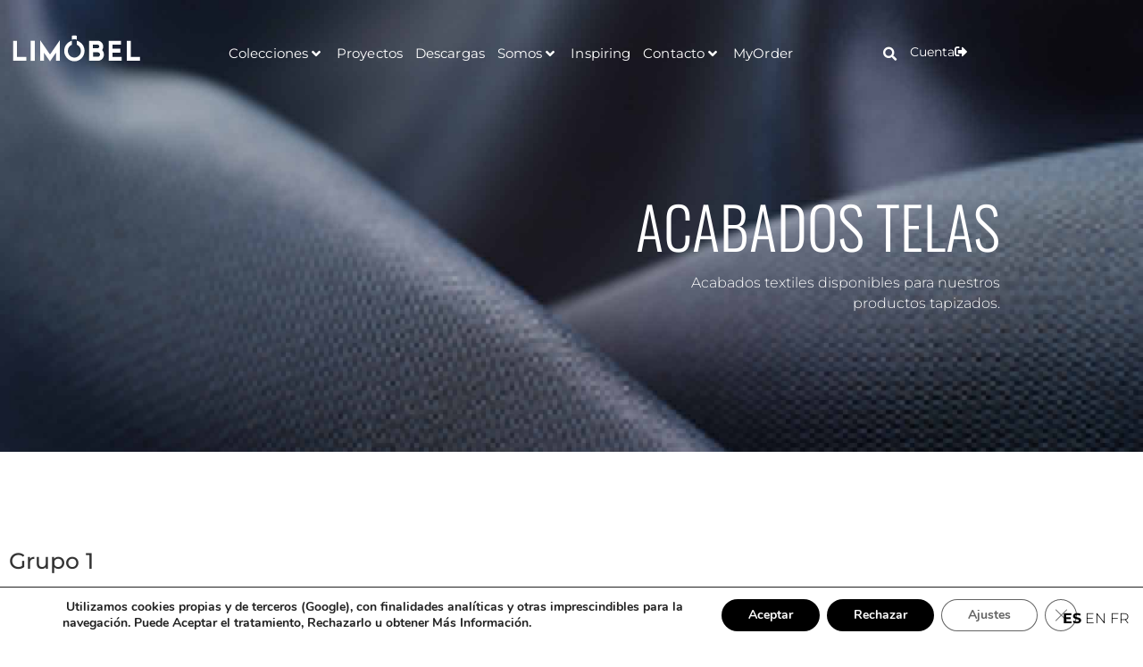

--- FILE ---
content_type: text/html; charset=UTF-8
request_url: https://limobelinwo.com/acabados-telas-con-mallas-limobel-inwo/
body_size: 47453
content:
<!doctype html>
<html lang="es">
<head>
	<meta charset="UTF-8">
	<meta name="viewport" content="width=device-width, initial-scale=1">
	<link rel="profile" href="https://gmpg.org/xfn/11">
	<script>
var theplus_ajax_url = "https://limobelinwo.com/wp-admin/admin-ajax.php";
		var theplus_ajax_post_url = "https://limobelinwo.com/wp-admin/admin-post.php";
		var theplus_nonce = "fef3c353ec";
</script>
<meta name='robots' content='index, follow, max-image-preview:large, max-snippet:-1, max-video-preview:-1' />
<meta name="uri-translation" content="on" /><!-- Google Tag Manager -->
<script>(function(w,d,s,l,i){w[l]=w[l]||[];w[l].push({'gtm.start':
new Date().getTime(),event:'gtm.js'});var f=d.getElementsByTagName(s)[0],
j=d.createElement(s),dl=l!='dataLayer'?'&l='+l:'';j.async=true;j.src=
'https://www.googletagmanager.com/gtm.js?id='+i+dl;f.parentNode.insertBefore(j,f);
})(window,document,'script','dataLayer','GTM-57ZVQVC');</script>
<!-- End Google Tag Manager -->
	<!-- This site is optimized with the Yoast SEO plugin v26.8 - https://yoast.com/product/yoast-seo-wordpress/ -->
	<title>Acabados telas con mallas - Limobel</title>
<link data-rocket-prefetch href="https://www.googletagmanager.com" rel="dns-prefetch">
<link data-rocket-prefetch href="https://cdn.jsdelivr.net" rel="dns-prefetch">
<link data-rocket-prefetch href="https://tracker.metricool.com" rel="dns-prefetch">
<link crossorigin data-rocket-preload as="font" href="https://limobelinwo.com/wp-content/uploads/elementor/google-fonts/fonts/montserrat-jtuqjig1_i6t8kchkm459wxrys7m.woff2" rel="preload">
<link crossorigin data-rocket-preload as="font" href="https://limobelinwo.com/wp-content/plugins/elementor/assets/lib/font-awesome/webfonts/fa-solid-900.woff2" rel="preload">
<link crossorigin data-rocket-preload as="font" href="https://limobelinwo.com/wp-content/uploads/elementor/google-fonts/fonts/oswald-tk3iwkuhhaijg752gt8g.woff2" rel="preload"><link rel="preload" data-rocket-preload as="image" href="https://limobelinwo.com/wp-content/uploads/2022/09/cabecera-telas.jpg" fetchpriority="high">
	<meta name="description" content="En Limobel Inwo tenemos un gran surtido de acabados de tela con mallas para personalizar tus sillas. No dudes en contactarnos." />
	<link rel="canonical" href="https://limobelinwo.com/acabados-telas-con-mallas-limobel-inwo/" />
	<meta property="og:locale" content="es_ES" />
	<meta property="og:type" content="article" />
	<meta property="og:title" content="Acabados telas con mallas - Limobel" />
	<meta property="og:description" content="En Limobel Inwo tenemos un gran surtido de acabados de tela con mallas para personalizar tus sillas. No dudes en contactarnos." />
	<meta property="og:url" content="https://limobelinwo.com/acabados-telas-con-mallas-limobel-inwo/" />
	<meta property="og:site_name" content="Limobel" />
	<meta property="article:modified_time" content="2023-03-27T23:01:34+00:00" />
	<meta property="og:image" content="https://limobelinwo.com/wp-content/uploads/2021/12/BL-600-2-150x150.jpg" />
	<meta name="twitter:card" content="summary_large_image" />
	<meta name="twitter:label1" content="Tiempo de lectura" />
	<meta name="twitter:data1" content="36 minutos" />
	<script type="application/ld+json" class="yoast-schema-graph">{"@context":"https://schema.org","@graph":[{"@type":"WebPage","@id":"https://limobelinwo.com/acabados-telas-con-mallas-limobel-inwo/","url":"https://limobelinwo.com/acabados-telas-con-mallas-limobel-inwo/","name":"Acabados telas con mallas - Limobel","isPartOf":{"@id":"https://limobelinwo.com/#website"},"primaryImageOfPage":{"@id":"https://limobelinwo.com/acabados-telas-con-mallas-limobel-inwo/#primaryimage"},"image":{"@id":"https://limobelinwo.com/acabados-telas-con-mallas-limobel-inwo/#primaryimage"},"thumbnailUrl":"https://limobelinwo.com/wp-content/uploads/2021/12/BL-600-2-150x150.jpg","datePublished":"2021-12-22T11:54:57+00:00","dateModified":"2023-03-27T23:01:34+00:00","description":"En Limobel Inwo tenemos un gran surtido de acabados de tela con mallas para personalizar tus sillas. No dudes en contactarnos.","breadcrumb":{"@id":"https://limobelinwo.com/acabados-telas-con-mallas-limobel-inwo/#breadcrumb"},"inLanguage":"es","potentialAction":[{"@type":"ReadAction","target":["https://limobelinwo.com/acabados-telas-con-mallas-limobel-inwo/"]}]},{"@type":"ImageObject","inLanguage":"es","@id":"https://limobelinwo.com/acabados-telas-con-mallas-limobel-inwo/#primaryimage","url":"https://limobelinwo.com/wp-content/uploads/2021/12/BL-600-2.jpg","contentUrl":"https://limobelinwo.com/wp-content/uploads/2021/12/BL-600-2.jpg","width":500,"height":500},{"@type":"BreadcrumbList","@id":"https://limobelinwo.com/acabados-telas-con-mallas-limobel-inwo/#breadcrumb","itemListElement":[{"@type":"ListItem","position":1,"name":"Portada","item":"https://limobelinwo.com/"},{"@type":"ListItem","position":2,"name":"Acabados telas con mallas"}]},{"@type":"WebSite","@id":"https://limobelinwo.com/#website","url":"https://limobelinwo.com/","name":"Limobel","description":"","publisher":{"@id":"https://limobelinwo.com/#organization"},"potentialAction":[{"@type":"SearchAction","target":{"@type":"EntryPoint","urlTemplate":"https://limobelinwo.com/?s={search_term_string}"},"query-input":{"@type":"PropertyValueSpecification","valueRequired":true,"valueName":"search_term_string"}}],"inLanguage":"es"},{"@type":"Organization","@id":"https://limobelinwo.com/#organization","name":"Limobel INWO","url":"https://limobelinwo.com/","logo":{"@type":"ImageObject","inLanguage":"es","@id":"https://limobelinwo.com/#/schema/logo/image/","url":"https://limobelinwo.com/wp-content/uploads/2020/08/limobel.png","contentUrl":"https://limobelinwo.com/wp-content/uploads/2020/08/limobel.png","width":400,"height":81,"caption":"Limobel INWO"},"image":{"@id":"https://limobelinwo.com/#/schema/logo/image/"}}]}</script>
	<!-- / Yoast SEO plugin. -->


<link rel='dns-prefetch' href='//cdn.jsdelivr.net' />

<link rel="alternate" type="application/rss+xml" title="Limobel &raquo; Feed" href="https://limobelinwo.com/feed/" />
<link rel="alternate" type="application/rss+xml" title="Limobel &raquo; Feed de los comentarios" href="https://limobelinwo.com/comments/feed/" />
<link rel="alternate" title="oEmbed (JSON)" type="application/json+oembed" href="https://limobelinwo.com/wp-json/oembed/1.0/embed?url=https%3A%2F%2Flimobelinwo.com%2Facabados-telas-con-mallas-limobel-inwo%2F" />
<link rel="alternate" title="oEmbed (XML)" type="text/xml+oembed" href="https://limobelinwo.com/wp-json/oembed/1.0/embed?url=https%3A%2F%2Flimobelinwo.com%2Facabados-telas-con-mallas-limobel-inwo%2F&#038;format=xml" />
<style id='wp-img-auto-sizes-contain-inline-css'>
img:is([sizes=auto i],[sizes^="auto," i]){contain-intrinsic-size:3000px 1500px}
/*# sourceURL=wp-img-auto-sizes-contain-inline-css */
</style>
<link rel='stylesheet' id='hello-elementor-theme-style-css' href='https://limobelinwo.com/wp-content/themes/hello-elementor/assets/css/theme.css?ver=3.4.5' media='all' />
<link rel='stylesheet' id='jet-menu-hello-css' href='https://limobelinwo.com/wp-content/plugins/jet-menu/integration/themes/hello-elementor/assets/css/style.css?ver=2.4.18' media='all' />
<link rel='stylesheet' id='dce-dynamic-visibility-style-css' href='https://limobelinwo.com/wp-content/plugins/dynamic-visibility-for-elementor/assets/css/dynamic-visibility.css?ver=6.0.2' media='all' />
<style id='wp-emoji-styles-inline-css'>

	img.wp-smiley, img.emoji {
		display: inline !important;
		border: none !important;
		box-shadow: none !important;
		height: 1em !important;
		width: 1em !important;
		margin: 0 0.07em !important;
		vertical-align: -0.1em !important;
		background: none !important;
		padding: 0 !important;
	}
/*# sourceURL=wp-emoji-styles-inline-css */
</style>
<link rel='stylesheet' id='jet-engine-frontend-css' href='https://limobelinwo.com/wp-content/plugins/jet-engine/assets/css/frontend.css?ver=3.8.2.1' media='all' />
<style id='global-styles-inline-css'>
:root{--wp--preset--aspect-ratio--square: 1;--wp--preset--aspect-ratio--4-3: 4/3;--wp--preset--aspect-ratio--3-4: 3/4;--wp--preset--aspect-ratio--3-2: 3/2;--wp--preset--aspect-ratio--2-3: 2/3;--wp--preset--aspect-ratio--16-9: 16/9;--wp--preset--aspect-ratio--9-16: 9/16;--wp--preset--color--black: #000000;--wp--preset--color--cyan-bluish-gray: #abb8c3;--wp--preset--color--white: #ffffff;--wp--preset--color--pale-pink: #f78da7;--wp--preset--color--vivid-red: #cf2e2e;--wp--preset--color--luminous-vivid-orange: #ff6900;--wp--preset--color--luminous-vivid-amber: #fcb900;--wp--preset--color--light-green-cyan: #7bdcb5;--wp--preset--color--vivid-green-cyan: #00d084;--wp--preset--color--pale-cyan-blue: #8ed1fc;--wp--preset--color--vivid-cyan-blue: #0693e3;--wp--preset--color--vivid-purple: #9b51e0;--wp--preset--gradient--vivid-cyan-blue-to-vivid-purple: linear-gradient(135deg,rgb(6,147,227) 0%,rgb(155,81,224) 100%);--wp--preset--gradient--light-green-cyan-to-vivid-green-cyan: linear-gradient(135deg,rgb(122,220,180) 0%,rgb(0,208,130) 100%);--wp--preset--gradient--luminous-vivid-amber-to-luminous-vivid-orange: linear-gradient(135deg,rgb(252,185,0) 0%,rgb(255,105,0) 100%);--wp--preset--gradient--luminous-vivid-orange-to-vivid-red: linear-gradient(135deg,rgb(255,105,0) 0%,rgb(207,46,46) 100%);--wp--preset--gradient--very-light-gray-to-cyan-bluish-gray: linear-gradient(135deg,rgb(238,238,238) 0%,rgb(169,184,195) 100%);--wp--preset--gradient--cool-to-warm-spectrum: linear-gradient(135deg,rgb(74,234,220) 0%,rgb(151,120,209) 20%,rgb(207,42,186) 40%,rgb(238,44,130) 60%,rgb(251,105,98) 80%,rgb(254,248,76) 100%);--wp--preset--gradient--blush-light-purple: linear-gradient(135deg,rgb(255,206,236) 0%,rgb(152,150,240) 100%);--wp--preset--gradient--blush-bordeaux: linear-gradient(135deg,rgb(254,205,165) 0%,rgb(254,45,45) 50%,rgb(107,0,62) 100%);--wp--preset--gradient--luminous-dusk: linear-gradient(135deg,rgb(255,203,112) 0%,rgb(199,81,192) 50%,rgb(65,88,208) 100%);--wp--preset--gradient--pale-ocean: linear-gradient(135deg,rgb(255,245,203) 0%,rgb(182,227,212) 50%,rgb(51,167,181) 100%);--wp--preset--gradient--electric-grass: linear-gradient(135deg,rgb(202,248,128) 0%,rgb(113,206,126) 100%);--wp--preset--gradient--midnight: linear-gradient(135deg,rgb(2,3,129) 0%,rgb(40,116,252) 100%);--wp--preset--font-size--small: 13px;--wp--preset--font-size--medium: 20px;--wp--preset--font-size--large: 36px;--wp--preset--font-size--x-large: 42px;--wp--preset--spacing--20: 0.44rem;--wp--preset--spacing--30: 0.67rem;--wp--preset--spacing--40: 1rem;--wp--preset--spacing--50: 1.5rem;--wp--preset--spacing--60: 2.25rem;--wp--preset--spacing--70: 3.38rem;--wp--preset--spacing--80: 5.06rem;--wp--preset--shadow--natural: 6px 6px 9px rgba(0, 0, 0, 0.2);--wp--preset--shadow--deep: 12px 12px 50px rgba(0, 0, 0, 0.4);--wp--preset--shadow--sharp: 6px 6px 0px rgba(0, 0, 0, 0.2);--wp--preset--shadow--outlined: 6px 6px 0px -3px rgb(255, 255, 255), 6px 6px rgb(0, 0, 0);--wp--preset--shadow--crisp: 6px 6px 0px rgb(0, 0, 0);}:root { --wp--style--global--content-size: 800px;--wp--style--global--wide-size: 1200px; }:where(body) { margin: 0; }.wp-site-blocks > .alignleft { float: left; margin-right: 2em; }.wp-site-blocks > .alignright { float: right; margin-left: 2em; }.wp-site-blocks > .aligncenter { justify-content: center; margin-left: auto; margin-right: auto; }:where(.wp-site-blocks) > * { margin-block-start: 24px; margin-block-end: 0; }:where(.wp-site-blocks) > :first-child { margin-block-start: 0; }:where(.wp-site-blocks) > :last-child { margin-block-end: 0; }:root { --wp--style--block-gap: 24px; }:root :where(.is-layout-flow) > :first-child{margin-block-start: 0;}:root :where(.is-layout-flow) > :last-child{margin-block-end: 0;}:root :where(.is-layout-flow) > *{margin-block-start: 24px;margin-block-end: 0;}:root :where(.is-layout-constrained) > :first-child{margin-block-start: 0;}:root :where(.is-layout-constrained) > :last-child{margin-block-end: 0;}:root :where(.is-layout-constrained) > *{margin-block-start: 24px;margin-block-end: 0;}:root :where(.is-layout-flex){gap: 24px;}:root :where(.is-layout-grid){gap: 24px;}.is-layout-flow > .alignleft{float: left;margin-inline-start: 0;margin-inline-end: 2em;}.is-layout-flow > .alignright{float: right;margin-inline-start: 2em;margin-inline-end: 0;}.is-layout-flow > .aligncenter{margin-left: auto !important;margin-right: auto !important;}.is-layout-constrained > .alignleft{float: left;margin-inline-start: 0;margin-inline-end: 2em;}.is-layout-constrained > .alignright{float: right;margin-inline-start: 2em;margin-inline-end: 0;}.is-layout-constrained > .aligncenter{margin-left: auto !important;margin-right: auto !important;}.is-layout-constrained > :where(:not(.alignleft):not(.alignright):not(.alignfull)){max-width: var(--wp--style--global--content-size);margin-left: auto !important;margin-right: auto !important;}.is-layout-constrained > .alignwide{max-width: var(--wp--style--global--wide-size);}body .is-layout-flex{display: flex;}.is-layout-flex{flex-wrap: wrap;align-items: center;}.is-layout-flex > :is(*, div){margin: 0;}body .is-layout-grid{display: grid;}.is-layout-grid > :is(*, div){margin: 0;}body{padding-top: 0px;padding-right: 0px;padding-bottom: 0px;padding-left: 0px;}a:where(:not(.wp-element-button)){text-decoration: underline;}:root :where(.wp-element-button, .wp-block-button__link){background-color: #32373c;border-width: 0;color: #fff;font-family: inherit;font-size: inherit;font-style: inherit;font-weight: inherit;letter-spacing: inherit;line-height: inherit;padding-top: calc(0.667em + 2px);padding-right: calc(1.333em + 2px);padding-bottom: calc(0.667em + 2px);padding-left: calc(1.333em + 2px);text-decoration: none;text-transform: inherit;}.has-black-color{color: var(--wp--preset--color--black) !important;}.has-cyan-bluish-gray-color{color: var(--wp--preset--color--cyan-bluish-gray) !important;}.has-white-color{color: var(--wp--preset--color--white) !important;}.has-pale-pink-color{color: var(--wp--preset--color--pale-pink) !important;}.has-vivid-red-color{color: var(--wp--preset--color--vivid-red) !important;}.has-luminous-vivid-orange-color{color: var(--wp--preset--color--luminous-vivid-orange) !important;}.has-luminous-vivid-amber-color{color: var(--wp--preset--color--luminous-vivid-amber) !important;}.has-light-green-cyan-color{color: var(--wp--preset--color--light-green-cyan) !important;}.has-vivid-green-cyan-color{color: var(--wp--preset--color--vivid-green-cyan) !important;}.has-pale-cyan-blue-color{color: var(--wp--preset--color--pale-cyan-blue) !important;}.has-vivid-cyan-blue-color{color: var(--wp--preset--color--vivid-cyan-blue) !important;}.has-vivid-purple-color{color: var(--wp--preset--color--vivid-purple) !important;}.has-black-background-color{background-color: var(--wp--preset--color--black) !important;}.has-cyan-bluish-gray-background-color{background-color: var(--wp--preset--color--cyan-bluish-gray) !important;}.has-white-background-color{background-color: var(--wp--preset--color--white) !important;}.has-pale-pink-background-color{background-color: var(--wp--preset--color--pale-pink) !important;}.has-vivid-red-background-color{background-color: var(--wp--preset--color--vivid-red) !important;}.has-luminous-vivid-orange-background-color{background-color: var(--wp--preset--color--luminous-vivid-orange) !important;}.has-luminous-vivid-amber-background-color{background-color: var(--wp--preset--color--luminous-vivid-amber) !important;}.has-light-green-cyan-background-color{background-color: var(--wp--preset--color--light-green-cyan) !important;}.has-vivid-green-cyan-background-color{background-color: var(--wp--preset--color--vivid-green-cyan) !important;}.has-pale-cyan-blue-background-color{background-color: var(--wp--preset--color--pale-cyan-blue) !important;}.has-vivid-cyan-blue-background-color{background-color: var(--wp--preset--color--vivid-cyan-blue) !important;}.has-vivid-purple-background-color{background-color: var(--wp--preset--color--vivid-purple) !important;}.has-black-border-color{border-color: var(--wp--preset--color--black) !important;}.has-cyan-bluish-gray-border-color{border-color: var(--wp--preset--color--cyan-bluish-gray) !important;}.has-white-border-color{border-color: var(--wp--preset--color--white) !important;}.has-pale-pink-border-color{border-color: var(--wp--preset--color--pale-pink) !important;}.has-vivid-red-border-color{border-color: var(--wp--preset--color--vivid-red) !important;}.has-luminous-vivid-orange-border-color{border-color: var(--wp--preset--color--luminous-vivid-orange) !important;}.has-luminous-vivid-amber-border-color{border-color: var(--wp--preset--color--luminous-vivid-amber) !important;}.has-light-green-cyan-border-color{border-color: var(--wp--preset--color--light-green-cyan) !important;}.has-vivid-green-cyan-border-color{border-color: var(--wp--preset--color--vivid-green-cyan) !important;}.has-pale-cyan-blue-border-color{border-color: var(--wp--preset--color--pale-cyan-blue) !important;}.has-vivid-cyan-blue-border-color{border-color: var(--wp--preset--color--vivid-cyan-blue) !important;}.has-vivid-purple-border-color{border-color: var(--wp--preset--color--vivid-purple) !important;}.has-vivid-cyan-blue-to-vivid-purple-gradient-background{background: var(--wp--preset--gradient--vivid-cyan-blue-to-vivid-purple) !important;}.has-light-green-cyan-to-vivid-green-cyan-gradient-background{background: var(--wp--preset--gradient--light-green-cyan-to-vivid-green-cyan) !important;}.has-luminous-vivid-amber-to-luminous-vivid-orange-gradient-background{background: var(--wp--preset--gradient--luminous-vivid-amber-to-luminous-vivid-orange) !important;}.has-luminous-vivid-orange-to-vivid-red-gradient-background{background: var(--wp--preset--gradient--luminous-vivid-orange-to-vivid-red) !important;}.has-very-light-gray-to-cyan-bluish-gray-gradient-background{background: var(--wp--preset--gradient--very-light-gray-to-cyan-bluish-gray) !important;}.has-cool-to-warm-spectrum-gradient-background{background: var(--wp--preset--gradient--cool-to-warm-spectrum) !important;}.has-blush-light-purple-gradient-background{background: var(--wp--preset--gradient--blush-light-purple) !important;}.has-blush-bordeaux-gradient-background{background: var(--wp--preset--gradient--blush-bordeaux) !important;}.has-luminous-dusk-gradient-background{background: var(--wp--preset--gradient--luminous-dusk) !important;}.has-pale-ocean-gradient-background{background: var(--wp--preset--gradient--pale-ocean) !important;}.has-electric-grass-gradient-background{background: var(--wp--preset--gradient--electric-grass) !important;}.has-midnight-gradient-background{background: var(--wp--preset--gradient--midnight) !important;}.has-small-font-size{font-size: var(--wp--preset--font-size--small) !important;}.has-medium-font-size{font-size: var(--wp--preset--font-size--medium) !important;}.has-large-font-size{font-size: var(--wp--preset--font-size--large) !important;}.has-x-large-font-size{font-size: var(--wp--preset--font-size--x-large) !important;}
:root :where(.wp-block-pullquote){font-size: 1.5em;line-height: 1.6;}
/*# sourceURL=global-styles-inline-css */
</style>
<link rel='stylesheet' id='woocommerce-layout-css' href='https://limobelinwo.com/wp-content/plugins/woocommerce/assets/css/woocommerce-layout.css?ver=10.4.3' media='all' />
<link rel='stylesheet' id='woocommerce-smallscreen-css' href='https://limobelinwo.com/wp-content/plugins/woocommerce/assets/css/woocommerce-smallscreen.css?ver=10.4.3' media='only screen and (max-width: 768px)' />
<link rel='stylesheet' id='woocommerce-general-css' href='https://limobelinwo.com/wp-content/cache/background-css/1/limobelinwo.com/wp-content/plugins/woocommerce/assets/css/woocommerce.css?ver=10.4.3&wpr_t=1769096547' media='all' />
<style id='woocommerce-inline-inline-css'>
.woocommerce form .form-row .required { visibility: visible; }
/*# sourceURL=woocommerce-inline-inline-css */
</style>
<link rel='stylesheet' id='aws-style-css' href='https://limobelinwo.com/wp-content/plugins/advanced-woo-search/assets/css/common.min.css?ver=3.52' media='all' />
<link rel='stylesheet' id='style-iframe-css' href='https://cdn.jsdelivr.net/gh/englishextra/iframe-lightbox@latest/css/iframe-lightbox.min.css?ver=6.9' media='all' />
<link rel='stylesheet' id='theplus-plus-extra-adv-plus-extra-adv-css' href='//limobelinwo.com/wp-content/plugins/the-plus-addons-for-elementor-page-builder/assets/css/main/plus-extra-adv/plus-extra-adv.min.css?ver=1769068681' media='all' />
<link rel='stylesheet' id='theplus-plus-alignmnet-plus-extra-adv-css' href='//limobelinwo.com/wp-content/plugins/the-plus-addons-for-elementor-page-builder/assets/css/main/plus-extra-adv/plus-alignmnet.css?ver=1769068681' media='all' />
<link rel='stylesheet' id='theplus-tp-button-style-tp-button-css' href='//limobelinwo.com/wp-content/plugins/the-plus-addons-for-elementor-page-builder/assets/css/main/tp-button/tp-button-style.css?ver=1769068681' media='all' />
<link rel='stylesheet' id='theplus-tp-button-style-8-tp-button-css' href='//limobelinwo.com/wp-content/plugins/the-plus-addons-for-elementor-page-builder/assets/css/main/tp-button/tp-button-style-8.css?ver=1769068681' media='all' />
<link rel='stylesheet' id='hello-elementor-css' href='https://limobelinwo.com/wp-content/themes/hello-elementor/assets/css/reset.css?ver=3.4.5' media='all' />
<link rel='stylesheet' id='hello-elementor-header-footer-css' href='https://limobelinwo.com/wp-content/themes/hello-elementor/assets/css/header-footer.css?ver=3.4.5' media='all' />
<link rel='stylesheet' id='jet-menu-public-styles-css' href='https://limobelinwo.com/wp-content/plugins/jet-menu/assets/public/css/public.css?ver=2.4.18' media='all' />
<link rel='stylesheet' id='elementor-frontend-css' href='https://limobelinwo.com/wp-content/plugins/elementor/assets/css/frontend.min.css?ver=3.34.2' media='all' />
<link rel='stylesheet' id='widget-image-css' href='https://limobelinwo.com/wp-content/plugins/elementor/assets/css/widget-image.min.css?ver=3.34.2' media='all' />
<link rel='stylesheet' id='widget-search-form-css' href='https://limobelinwo.com/wp-content/plugins/elementor-pro/assets/css/widget-search-form.min.css?ver=3.34.1' media='all' />
<link rel='stylesheet' id='elementor-icons-shared-0-css' href='https://limobelinwo.com/wp-content/plugins/elementor/assets/lib/font-awesome/css/fontawesome.min.css?ver=5.15.3' media='all' />
<link rel='stylesheet' id='elementor-icons-fa-solid-css' href='https://limobelinwo.com/wp-content/plugins/elementor/assets/lib/font-awesome/css/solid.min.css?ver=5.15.3' media='all' />
<link rel='stylesheet' id='e-sticky-css' href='https://limobelinwo.com/wp-content/plugins/elementor-pro/assets/css/modules/sticky.min.css?ver=3.34.1' media='all' />
<link rel='stylesheet' id='widget-heading-css' href='https://limobelinwo.com/wp-content/plugins/elementor/assets/css/widget-heading.min.css?ver=3.34.2' media='all' />
<link rel='stylesheet' id='widget-form-css' href='https://limobelinwo.com/wp-content/plugins/elementor-pro/assets/css/widget-form.min.css?ver=3.34.1' media='all' />
<link rel='stylesheet' id='e-animation-float-css' href='https://limobelinwo.com/wp-content/plugins/elementor/assets/lib/animations/styles/e-animation-float.min.css?ver=3.34.2' media='all' />
<link rel='stylesheet' id='widget-social-icons-css' href='https://limobelinwo.com/wp-content/plugins/elementor/assets/css/widget-social-icons.min.css?ver=3.34.2' media='all' />
<link rel='stylesheet' id='e-apple-webkit-css' href='https://limobelinwo.com/wp-content/plugins/elementor/assets/css/conditionals/apple-webkit.min.css?ver=3.34.2' media='all' />
<link rel='stylesheet' id='widget-divider-css' href='https://limobelinwo.com/wp-content/plugins/elementor/assets/css/widget-divider.min.css?ver=3.34.2' media='all' />
<link rel='stylesheet' id='widget-icon-list-css' href='https://limobelinwo.com/wp-content/plugins/elementor/assets/css/widget-icon-list.min.css?ver=3.34.2' media='all' />
<link rel='stylesheet' id='elementor-icons-css' href='https://limobelinwo.com/wp-content/plugins/elementor/assets/lib/eicons/css/elementor-icons.min.css?ver=5.46.0' media='all' />
<link rel='stylesheet' id='elementor-post-5-css' href='https://limobelinwo.com/wp-content/uploads/elementor/css/post-5.css?ver=1769064047' media='all' />
<link rel='stylesheet' id='font-awesome-5-all-css' href='https://limobelinwo.com/wp-content/plugins/elementor/assets/lib/font-awesome/css/all.min.css?ver=3.34.2' media='all' />
<link rel='stylesheet' id='font-awesome-4-shim-css' href='https://limobelinwo.com/wp-content/plugins/elementor/assets/lib/font-awesome/css/v4-shims.min.css?ver=3.34.2' media='all' />
<link rel='stylesheet' id='she-header-style-css' href='https://limobelinwo.com/wp-content/plugins/sticky-header-effects-for-elementor/assets/css/she-header-style.css?ver=2.1.6' media='all' />
<link rel='stylesheet' id='pp-elementor-grid-css' href='https://limobelinwo.com/wp-content/plugins/powerpack-elements/assets/css/min/elementor-grid.min.css?ver=2.12.15' media='all' />
<link rel='stylesheet' id='widget-pp-image-gallery-css' href='https://limobelinwo.com/wp-content/plugins/powerpack-elements/assets/css/min/widget-image-gallery.min.css?ver=2.12.15' media='all' />
<link rel='stylesheet' id='swiper-css' href='https://limobelinwo.com/wp-content/plugins/elementor/assets/lib/swiper/v8/css/swiper.min.css?ver=8.4.5' media='all' />
<link rel='stylesheet' id='e-swiper-css' href='https://limobelinwo.com/wp-content/plugins/elementor/assets/css/conditionals/e-swiper.min.css?ver=3.34.2' media='all' />
<link rel='stylesheet' id='elementor-post-15230-css' href='https://limobelinwo.com/wp-content/cache/background-css/1/limobelinwo.com/wp-content/uploads/elementor/css/post-15230.css?ver=1769068681&wpr_t=1769096547' media='all' />
<link rel='stylesheet' id='elementor-post-10-css' href='https://limobelinwo.com/wp-content/uploads/elementor/css/post-10.css?ver=1769064047' media='all' />
<link rel='stylesheet' id='elementor-post-50-css' href='https://limobelinwo.com/wp-content/uploads/elementor/css/post-50.css?ver=1769064047' media='all' />
<link rel='stylesheet' id='searchwp-forms-css' href='https://limobelinwo.com/wp-content/plugins/searchwp-live-ajax-search/assets/styles/frontend/search-forms.min.css?ver=1.8.7' media='all' />
<link rel='stylesheet' id='searchwp-live-search-css' href='https://limobelinwo.com/wp-content/plugins/searchwp-live-ajax-search/assets/styles/style.min.css?ver=1.8.7' media='all' />
<style id='searchwp-live-search-inline-css'>
.searchwp-live-search-result .searchwp-live-search-result--title a {
  font-size: 16px;
}
.searchwp-live-search-result .searchwp-live-search-result--price {
  font-size: 14px;
}
.searchwp-live-search-result .searchwp-live-search-result--add-to-cart .button {
  font-size: 14px;
}

/*# sourceURL=searchwp-live-search-inline-css */
</style>
<link rel='stylesheet' id='um_modal-css' href='https://limobelinwo.com/wp-content/cache/background-css/1/limobelinwo.com/wp-content/plugins/ultimate-member/assets/css/um-modal.min.css?ver=2.11.1&wpr_t=1769096547' media='all' />
<link rel='stylesheet' id='um_ui-css' href='https://limobelinwo.com/wp-content/cache/background-css/1/limobelinwo.com/wp-content/plugins/ultimate-member/assets/libs/jquery-ui/jquery-ui.min.css?ver=1.13.2&wpr_t=1769096547' media='all' />
<link rel='stylesheet' id='um_tipsy-css' href='https://limobelinwo.com/wp-content/plugins/ultimate-member/assets/libs/tipsy/tipsy.min.css?ver=1.0.0a' media='all' />
<link rel='stylesheet' id='um_raty-css' href='https://limobelinwo.com/wp-content/plugins/ultimate-member/assets/libs/raty/um-raty.min.css?ver=2.6.0' media='all' />
<link rel='stylesheet' id='select2-css' href='https://limobelinwo.com/wp-content/plugins/ultimate-member/assets/libs/select2/select2.min.css?ver=4.0.13' media='all' />
<link rel='stylesheet' id='um_fileupload-css' href='https://limobelinwo.com/wp-content/plugins/ultimate-member/assets/css/um-fileupload.min.css?ver=2.11.1' media='all' />
<link rel='stylesheet' id='um_confirm-css' href='https://limobelinwo.com/wp-content/plugins/ultimate-member/assets/libs/um-confirm/um-confirm.min.css?ver=1.0' media='all' />
<link rel='stylesheet' id='um_datetime-css' href='https://limobelinwo.com/wp-content/plugins/ultimate-member/assets/libs/pickadate/default.min.css?ver=3.6.2' media='all' />
<link rel='stylesheet' id='um_datetime_date-css' href='https://limobelinwo.com/wp-content/plugins/ultimate-member/assets/libs/pickadate/default.date.min.css?ver=3.6.2' media='all' />
<link rel='stylesheet' id='um_datetime_time-css' href='https://limobelinwo.com/wp-content/plugins/ultimate-member/assets/libs/pickadate/default.time.min.css?ver=3.6.2' media='all' />
<link rel='stylesheet' id='um_fonticons_ii-css' href='https://limobelinwo.com/wp-content/plugins/ultimate-member/assets/libs/legacy/fonticons/fonticons-ii.min.css?ver=2.11.1' media='all' />
<link rel='stylesheet' id='um_fonticons_fa-css' href='https://limobelinwo.com/wp-content/plugins/ultimate-member/assets/libs/legacy/fonticons/fonticons-fa.min.css?ver=2.11.1' media='all' />
<link rel='stylesheet' id='um_fontawesome-css' href='https://limobelinwo.com/wp-content/plugins/ultimate-member/assets/css/um-fontawesome.min.css?ver=6.5.2' media='all' />
<link rel='stylesheet' id='um_common-css' href='https://limobelinwo.com/wp-content/plugins/ultimate-member/assets/css/common.min.css?ver=2.11.1' media='all' />
<link rel='stylesheet' id='um_responsive-css' href='https://limobelinwo.com/wp-content/plugins/ultimate-member/assets/css/um-responsive.min.css?ver=2.11.1' media='all' />
<link rel='stylesheet' id='um_styles-css' href='https://limobelinwo.com/wp-content/cache/background-css/1/limobelinwo.com/wp-content/plugins/ultimate-member/assets/css/um-styles.min.css?ver=2.11.1&wpr_t=1769096547' media='all' />
<link rel='stylesheet' id='um_crop-css' href='https://limobelinwo.com/wp-content/plugins/ultimate-member/assets/libs/cropper/cropper.min.css?ver=1.6.1' media='all' />
<link rel='stylesheet' id='um_profile-css' href='https://limobelinwo.com/wp-content/cache/background-css/1/limobelinwo.com/wp-content/plugins/ultimate-member/assets/css/um-profile.min.css?ver=2.11.1&wpr_t=1769096547' media='all' />
<link rel='stylesheet' id='um_account-css' href='https://limobelinwo.com/wp-content/plugins/ultimate-member/assets/css/um-account.min.css?ver=2.11.1' media='all' />
<link rel='stylesheet' id='um_misc-css' href='https://limobelinwo.com/wp-content/plugins/ultimate-member/assets/css/um-misc.min.css?ver=2.11.1' media='all' />
<link rel='stylesheet' id='um_default_css-css' href='https://limobelinwo.com/wp-content/plugins/ultimate-member/assets/css/um-old-default.min.css?ver=2.11.1' media='all' />
<link rel='stylesheet' id='moove_gdpr_frontend-css' href='https://limobelinwo.com/wp-content/plugins/gdpr-cookie-compliance/dist/styles/gdpr-main.css?ver=5.0.9' media='all' />
<style id='moove_gdpr_frontend-inline-css'>
#moove_gdpr_cookie_modal,#moove_gdpr_cookie_info_bar,.gdpr_cookie_settings_shortcode_content{font-family:&#039;Nunito&#039;,sans-serif}#moove_gdpr_save_popup_settings_button{background-color:#373737;color:#fff}#moove_gdpr_save_popup_settings_button:hover{background-color:#000}#moove_gdpr_cookie_info_bar .moove-gdpr-info-bar-container .moove-gdpr-info-bar-content a.mgbutton,#moove_gdpr_cookie_info_bar .moove-gdpr-info-bar-container .moove-gdpr-info-bar-content button.mgbutton{background-color:#000}#moove_gdpr_cookie_modal .moove-gdpr-modal-content .moove-gdpr-modal-footer-content .moove-gdpr-button-holder a.mgbutton,#moove_gdpr_cookie_modal .moove-gdpr-modal-content .moove-gdpr-modal-footer-content .moove-gdpr-button-holder button.mgbutton,.gdpr_cookie_settings_shortcode_content .gdpr-shr-button.button-green{background-color:#000;border-color:#000}#moove_gdpr_cookie_modal .moove-gdpr-modal-content .moove-gdpr-modal-footer-content .moove-gdpr-button-holder a.mgbutton:hover,#moove_gdpr_cookie_modal .moove-gdpr-modal-content .moove-gdpr-modal-footer-content .moove-gdpr-button-holder button.mgbutton:hover,.gdpr_cookie_settings_shortcode_content .gdpr-shr-button.button-green:hover{background-color:#fff;color:#000}#moove_gdpr_cookie_modal .moove-gdpr-modal-content .moove-gdpr-modal-close i,#moove_gdpr_cookie_modal .moove-gdpr-modal-content .moove-gdpr-modal-close span.gdpr-icon{background-color:#000;border:1px solid #000}#moove_gdpr_cookie_info_bar span.moove-gdpr-infobar-allow-all.focus-g,#moove_gdpr_cookie_info_bar span.moove-gdpr-infobar-allow-all:focus,#moove_gdpr_cookie_info_bar button.moove-gdpr-infobar-allow-all.focus-g,#moove_gdpr_cookie_info_bar button.moove-gdpr-infobar-allow-all:focus,#moove_gdpr_cookie_info_bar span.moove-gdpr-infobar-reject-btn.focus-g,#moove_gdpr_cookie_info_bar span.moove-gdpr-infobar-reject-btn:focus,#moove_gdpr_cookie_info_bar button.moove-gdpr-infobar-reject-btn.focus-g,#moove_gdpr_cookie_info_bar button.moove-gdpr-infobar-reject-btn:focus,#moove_gdpr_cookie_info_bar span.change-settings-button.focus-g,#moove_gdpr_cookie_info_bar span.change-settings-button:focus,#moove_gdpr_cookie_info_bar button.change-settings-button.focus-g,#moove_gdpr_cookie_info_bar button.change-settings-button:focus{-webkit-box-shadow:0 0 1px 3px #000;-moz-box-shadow:0 0 1px 3px #000;box-shadow:0 0 1px 3px #000}#moove_gdpr_cookie_modal .moove-gdpr-modal-content .moove-gdpr-modal-close i:hover,#moove_gdpr_cookie_modal .moove-gdpr-modal-content .moove-gdpr-modal-close span.gdpr-icon:hover,#moove_gdpr_cookie_info_bar span[data-href]>u.change-settings-button{color:#000}#moove_gdpr_cookie_modal .moove-gdpr-modal-content .moove-gdpr-modal-left-content #moove-gdpr-menu li.menu-item-selected a span.gdpr-icon,#moove_gdpr_cookie_modal .moove-gdpr-modal-content .moove-gdpr-modal-left-content #moove-gdpr-menu li.menu-item-selected button span.gdpr-icon{color:inherit}#moove_gdpr_cookie_modal .moove-gdpr-modal-content .moove-gdpr-modal-left-content #moove-gdpr-menu li a span.gdpr-icon,#moove_gdpr_cookie_modal .moove-gdpr-modal-content .moove-gdpr-modal-left-content #moove-gdpr-menu li button span.gdpr-icon{color:inherit}#moove_gdpr_cookie_modal .gdpr-acc-link{line-height:0;font-size:0;color:transparent;position:absolute}#moove_gdpr_cookie_modal .moove-gdpr-modal-content .moove-gdpr-modal-close:hover i,#moove_gdpr_cookie_modal .moove-gdpr-modal-content .moove-gdpr-modal-left-content #moove-gdpr-menu li a,#moove_gdpr_cookie_modal .moove-gdpr-modal-content .moove-gdpr-modal-left-content #moove-gdpr-menu li button,#moove_gdpr_cookie_modal .moove-gdpr-modal-content .moove-gdpr-modal-left-content #moove-gdpr-menu li button i,#moove_gdpr_cookie_modal .moove-gdpr-modal-content .moove-gdpr-modal-left-content #moove-gdpr-menu li a i,#moove_gdpr_cookie_modal .moove-gdpr-modal-content .moove-gdpr-tab-main .moove-gdpr-tab-main-content a:hover,#moove_gdpr_cookie_info_bar.moove-gdpr-dark-scheme .moove-gdpr-info-bar-container .moove-gdpr-info-bar-content a.mgbutton:hover,#moove_gdpr_cookie_info_bar.moove-gdpr-dark-scheme .moove-gdpr-info-bar-container .moove-gdpr-info-bar-content button.mgbutton:hover,#moove_gdpr_cookie_info_bar.moove-gdpr-dark-scheme .moove-gdpr-info-bar-container .moove-gdpr-info-bar-content a:hover,#moove_gdpr_cookie_info_bar.moove-gdpr-dark-scheme .moove-gdpr-info-bar-container .moove-gdpr-info-bar-content button:hover,#moove_gdpr_cookie_info_bar.moove-gdpr-dark-scheme .moove-gdpr-info-bar-container .moove-gdpr-info-bar-content span.change-settings-button:hover,#moove_gdpr_cookie_info_bar.moove-gdpr-dark-scheme .moove-gdpr-info-bar-container .moove-gdpr-info-bar-content button.change-settings-button:hover,#moove_gdpr_cookie_info_bar.moove-gdpr-dark-scheme .moove-gdpr-info-bar-container .moove-gdpr-info-bar-content u.change-settings-button:hover,#moove_gdpr_cookie_info_bar span[data-href]>u.change-settings-button,#moove_gdpr_cookie_info_bar.moove-gdpr-dark-scheme .moove-gdpr-info-bar-container .moove-gdpr-info-bar-content a.mgbutton.focus-g,#moove_gdpr_cookie_info_bar.moove-gdpr-dark-scheme .moove-gdpr-info-bar-container .moove-gdpr-info-bar-content button.mgbutton.focus-g,#moove_gdpr_cookie_info_bar.moove-gdpr-dark-scheme .moove-gdpr-info-bar-container .moove-gdpr-info-bar-content a.focus-g,#moove_gdpr_cookie_info_bar.moove-gdpr-dark-scheme .moove-gdpr-info-bar-container .moove-gdpr-info-bar-content button.focus-g,#moove_gdpr_cookie_info_bar.moove-gdpr-dark-scheme .moove-gdpr-info-bar-container .moove-gdpr-info-bar-content a.mgbutton:focus,#moove_gdpr_cookie_info_bar.moove-gdpr-dark-scheme .moove-gdpr-info-bar-container .moove-gdpr-info-bar-content button.mgbutton:focus,#moove_gdpr_cookie_info_bar.moove-gdpr-dark-scheme .moove-gdpr-info-bar-container .moove-gdpr-info-bar-content a:focus,#moove_gdpr_cookie_info_bar.moove-gdpr-dark-scheme .moove-gdpr-info-bar-container .moove-gdpr-info-bar-content button:focus,#moove_gdpr_cookie_info_bar.moove-gdpr-dark-scheme .moove-gdpr-info-bar-container .moove-gdpr-info-bar-content span.change-settings-button.focus-g,span.change-settings-button:focus,button.change-settings-button.focus-g,button.change-settings-button:focus,#moove_gdpr_cookie_info_bar.moove-gdpr-dark-scheme .moove-gdpr-info-bar-container .moove-gdpr-info-bar-content u.change-settings-button.focus-g,#moove_gdpr_cookie_info_bar.moove-gdpr-dark-scheme .moove-gdpr-info-bar-container .moove-gdpr-info-bar-content u.change-settings-button:focus{color:#000}#moove_gdpr_cookie_modal .moove-gdpr-branding.focus-g span,#moove_gdpr_cookie_modal .moove-gdpr-modal-content .moove-gdpr-tab-main a.focus-g,#moove_gdpr_cookie_modal .moove-gdpr-modal-content .moove-gdpr-tab-main .gdpr-cd-details-toggle.focus-g{color:#000}#moove_gdpr_cookie_modal.gdpr_lightbox-hide{display:none}
/*# sourceURL=moove_gdpr_frontend-inline-css */
</style>
<style id='rocket-lazyload-inline-css'>
.rll-youtube-player{position:relative;padding-bottom:56.23%;height:0;overflow:hidden;max-width:100%;}.rll-youtube-player:focus-within{outline: 2px solid currentColor;outline-offset: 5px;}.rll-youtube-player iframe{position:absolute;top:0;left:0;width:100%;height:100%;z-index:100;background:0 0}.rll-youtube-player img{bottom:0;display:block;left:0;margin:auto;max-width:100%;width:100%;position:absolute;right:0;top:0;border:none;height:auto;-webkit-transition:.4s all;-moz-transition:.4s all;transition:.4s all}.rll-youtube-player img:hover{-webkit-filter:brightness(75%)}.rll-youtube-player .play{height:100%;width:100%;left:0;top:0;position:absolute;background:var(--wpr-bg-a91d681a-d29a-438d-8342-451818bf3c22) no-repeat center;background-color: transparent !important;cursor:pointer;border:none;}.wp-embed-responsive .wp-has-aspect-ratio .rll-youtube-player{position:absolute;padding-bottom:0;width:100%;height:100%;top:0;bottom:0;left:0;right:0}
/*# sourceURL=rocket-lazyload-inline-css */
</style>
<link rel='stylesheet' id='elementor-gf-local-montserrat-css' href='https://limobelinwo.com/wp-content/uploads/elementor/google-fonts/css/montserrat.css?ver=1742429497' media='all' />
<link rel='stylesheet' id='elementor-gf-local-robotoslab-css' href='https://limobelinwo.com/wp-content/uploads/elementor/google-fonts/css/robotoslab.css?ver=1742429506' media='all' />
<link rel='stylesheet' id='elementor-gf-local-roboto-css' href='https://limobelinwo.com/wp-content/uploads/elementor/google-fonts/css/roboto.css?ver=1742429528' media='all' />
<link rel='stylesheet' id='elementor-gf-local-oswald-css' href='https://limobelinwo.com/wp-content/uploads/elementor/google-fonts/css/oswald.css?ver=1742429535' media='all' />
<link rel='stylesheet' id='elementor-icons-fa-brands-css' href='https://limobelinwo.com/wp-content/plugins/elementor/assets/lib/font-awesome/css/brands.min.css?ver=5.15.3' media='all' />
<script id="jquery-core-js-extra">
var pp = {"ajax_url":"https://limobelinwo.com/wp-admin/admin-ajax.php"};
//# sourceURL=jquery-core-js-extra
</script>
<script src="https://limobelinwo.com/wp-includes/js/jquery/jquery.min.js?ver=3.7.1" id="jquery-core-js"></script>
<script src="https://limobelinwo.com/wp-includes/js/jquery/jquery-migrate.min.js?ver=3.4.1" id="jquery-migrate-js"></script>
<script src="https://limobelinwo.com/wp-content/plugins/woocommerce/assets/js/jquery-blockui/jquery.blockUI.min.js?ver=2.7.0-wc.10.4.3" id="wc-jquery-blockui-js" defer data-wp-strategy="defer"></script>
<script id="wc-add-to-cart-js-extra">
var wc_add_to_cart_params = {"ajax_url":"/wp-admin/admin-ajax.php","wc_ajax_url":"/?wc-ajax=%%endpoint%%","i18n_view_cart":"Ver carrito","cart_url":"https://limobelinwo.com/?page_id=387","is_cart":"","cart_redirect_after_add":"no","gt_translate_keys":["i18n_view_cart",{"key":"cart_url","format":"url"}]};
//# sourceURL=wc-add-to-cart-js-extra
</script>
<script src="https://limobelinwo.com/wp-content/plugins/woocommerce/assets/js/frontend/add-to-cart.min.js?ver=10.4.3" id="wc-add-to-cart-js" defer data-wp-strategy="defer"></script>
<script src="https://limobelinwo.com/wp-content/plugins/woocommerce/assets/js/js-cookie/js.cookie.min.js?ver=2.1.4-wc.10.4.3" id="wc-js-cookie-js" defer data-wp-strategy="defer"></script>
<script id="woocommerce-js-extra">
var woocommerce_params = {"ajax_url":"/wp-admin/admin-ajax.php","wc_ajax_url":"/?wc-ajax=%%endpoint%%","i18n_password_show":"Mostrar contrase\u00f1a","i18n_password_hide":"Ocultar contrase\u00f1a"};
//# sourceURL=woocommerce-js-extra
</script>
<script src="https://limobelinwo.com/wp-content/plugins/woocommerce/assets/js/frontend/woocommerce.min.js?ver=10.4.3" id="woocommerce-js" defer data-wp-strategy="defer"></script>
<script src="https://limobelinwo.com/wp-content/plugins/elementor/assets/lib/font-awesome/js/v4-shims.min.js?ver=3.34.2" id="font-awesome-4-shim-js"></script>
<script src="https://limobelinwo.com/wp-content/plugins/sticky-header-effects-for-elementor/assets/js/she-header.js?ver=2.1.6" id="she-header-js"></script>
<script src="https://limobelinwo.com/wp-content/plugins/ultimate-member/assets/js/um-gdpr.min.js?ver=2.11.1" id="um-gdpr-js"></script>
<link rel="https://api.w.org/" href="https://limobelinwo.com/wp-json/" /><link rel="alternate" title="JSON" type="application/json" href="https://limobelinwo.com/wp-json/wp/v2/pages/15230" /><link rel="EditURI" type="application/rsd+xml" title="RSD" href="https://limobelinwo.com/xmlrpc.php?rsd" />
<meta name="generator" content="WordPress 6.9" />
<meta name="generator" content="WooCommerce 10.4.3" />
<link rel='shortlink' href='https://limobelinwo.com/?p=15230' />
	<noscript><style>.woocommerce-product-gallery{ opacity: 1 !important; }</style></noscript>
	<meta name="generator" content="Elementor 3.34.2; features: additional_custom_breakpoints; settings: css_print_method-external, google_font-enabled, font_display-auto">

<script type="text/Javascript">
jQuery(".elementor-icon-list-item > a").on('click',function () { console.log('clic'); jQuery(this).trigger('click'); });
window.onload = function() {
	var solucionaltura=jQuery(".pp-image-gallery-container .pp-elementor-grid").height();
	console.log(solucionaltura);
	//if( solucionaltura == 0 ){ jQuery(".pp-image-gallery-container .pp-elementor-grid(2)").height(1200); }
};
</script>
			<style>
				.e-con.e-parent:nth-of-type(n+4):not(.e-lazyloaded):not(.e-no-lazyload),
				.e-con.e-parent:nth-of-type(n+4):not(.e-lazyloaded):not(.e-no-lazyload) * {
					background-image: none !important;
				}
				@media screen and (max-height: 1024px) {
					.e-con.e-parent:nth-of-type(n+3):not(.e-lazyloaded):not(.e-no-lazyload),
					.e-con.e-parent:nth-of-type(n+3):not(.e-lazyloaded):not(.e-no-lazyload) * {
						background-image: none !important;
					}
				}
				@media screen and (max-height: 640px) {
					.e-con.e-parent:nth-of-type(n+2):not(.e-lazyloaded):not(.e-no-lazyload),
					.e-con.e-parent:nth-of-type(n+2):not(.e-lazyloaded):not(.e-no-lazyload) * {
						background-image: none !important;
					}
				}
			</style>
			<link rel="icon" href="https://limobelinwo.com/wp-content/uploads/2021/01/cropped-favicon-32x32.jpg" sizes="32x32" />
<link rel="icon" href="https://limobelinwo.com/wp-content/uploads/2021/01/cropped-favicon-192x192.jpg" sizes="192x192" />
<link rel="apple-touch-icon" href="https://limobelinwo.com/wp-content/uploads/2021/01/cropped-favicon-180x180.jpg" />
<meta name="msapplication-TileImage" content="https://limobelinwo.com/wp-content/uploads/2021/01/cropped-favicon-270x270.jpg" />
		<style id="wp-custom-css">
			.um input[type=submit].um-button, .um input[type=submit].um-button:focus, .um a.um-button, .um a.um-button.um-disabled:hover, .um a.um-button.um-disabled:focus, .um a.um-button.um-disabled:active {
    background: #DEDCC6;
	color: black;
	border-radius: 0 !important;
	font-weight: 600 !important;
}
.um-center {
    text-align: left;
}
.um input[type=submit].um-button:hover, .um a.um-button:hover {
    background-color: #000;
	color: white;
}
/* Division (hover) */
.jet-radio-list-wrapper .jet-radio-list__button:hover{
	border-bottom-color:#000000 !important;
	color:#cd594a;
	
}

.um {
opacity: 1 !important;
}



/* Division */
.elementor-element-47dd556e .elementor-container .elementor-row .elementor-top-column .elementor-column-wrap{
	border-width:0px !important;
	
}



.elementor-mark-required .elementor-field-label:after {
    content: "*";
    color: black;
    padding-left: .2em;
}

/*.jet-mega-menu.jet-mega-menu--layout-dropdown.jet-mega-menu--dropdown-layout-default .jet-mega-menu-container {
  left: -180px;
}

.jet-mega-menu.jet-mega-menu--layout-dropdown .jet-mega-menu-toggle {
    margin-left: 37%;

}*/

.elementor-icon-list-item { list-style: none; }

ul.elementor-icon-list-items.elementor-inline-items .elementor-inline-item {
  margin-left: 20px;
}

#jet-mega-menu-item-20:hover .jet-mega-menu-mega-container {
opacity: 1 !important;
visibility: block !important;
pointer-events: none;
z-index: 110001 !important;
}

/*main#content { margin-top: -120px; }*/

div.elementor-widget-theme-post-content a {
  background-color: transparent !important;
  text-decoration: underline !important;
  color: #cb5040 !important;
	font-weight: 500 !important;
}

div.hentry.elementor img {
	margin: 0 auto;
  width: 1110px !important;
}

h2.uagb-heading-text { margin-bottom: 30px !important; }

.pp-image-gallery > div > div > div > div > div > div:nth-child(2) { display: none; } 

.iframe-lightbox .content {
  height: 90vh;
  margin-top: 5vh;
}

.iframe-lightbox .content-holder {
  height: 100vh;
}		</style>
		<noscript><style id="rocket-lazyload-nojs-css">.rll-youtube-player, [data-lazy-src]{display:none !important;}</style></noscript><style id="wpr-lazyload-bg-container"></style><style id="wpr-lazyload-bg-exclusion">.elementor-15230 .elementor-element.elementor-element-7ac0b23:not(.elementor-motion-effects-element-type-background), .elementor-15230 .elementor-element.elementor-element-7ac0b23 > .elementor-motion-effects-container > .elementor-motion-effects-layer{--wpr-bg-6005734c-8cdb-4310-8b18-198c4281203d: url('https://limobelinwo.com/wp-content/uploads/2022/09/cabecera-telas.jpg');}</style>
<noscript>
<style id="wpr-lazyload-bg-nostyle">.woocommerce .blockUI.blockOverlay::before{--wpr-bg-31b56650-9536-4333-bd79-c808f3e44be1: url('https://limobelinwo.com/wp-content/plugins/woocommerce/assets/images/icons/loader.svg');}.woocommerce .loader::before{--wpr-bg-f431de23-05b0-4d31-988b-8a209a6502a3: url('https://limobelinwo.com/wp-content/plugins/woocommerce/assets/images/icons/loader.svg');}#add_payment_method #payment div.payment_box .wc-credit-card-form-card-cvc.visa,#add_payment_method #payment div.payment_box .wc-credit-card-form-card-expiry.visa,#add_payment_method #payment div.payment_box .wc-credit-card-form-card-number.visa,.woocommerce-cart #payment div.payment_box .wc-credit-card-form-card-cvc.visa,.woocommerce-cart #payment div.payment_box .wc-credit-card-form-card-expiry.visa,.woocommerce-cart #payment div.payment_box .wc-credit-card-form-card-number.visa,.woocommerce-checkout #payment div.payment_box .wc-credit-card-form-card-cvc.visa,.woocommerce-checkout #payment div.payment_box .wc-credit-card-form-card-expiry.visa,.woocommerce-checkout #payment div.payment_box .wc-credit-card-form-card-number.visa{--wpr-bg-8bf0fa77-f0ea-49b1-bca3-b723cf2a0480: url('https://limobelinwo.com/wp-content/plugins/woocommerce/assets/images/icons/credit-cards/visa.svg');}#add_payment_method #payment div.payment_box .wc-credit-card-form-card-cvc.mastercard,#add_payment_method #payment div.payment_box .wc-credit-card-form-card-expiry.mastercard,#add_payment_method #payment div.payment_box .wc-credit-card-form-card-number.mastercard,.woocommerce-cart #payment div.payment_box .wc-credit-card-form-card-cvc.mastercard,.woocommerce-cart #payment div.payment_box .wc-credit-card-form-card-expiry.mastercard,.woocommerce-cart #payment div.payment_box .wc-credit-card-form-card-number.mastercard,.woocommerce-checkout #payment div.payment_box .wc-credit-card-form-card-cvc.mastercard,.woocommerce-checkout #payment div.payment_box .wc-credit-card-form-card-expiry.mastercard,.woocommerce-checkout #payment div.payment_box .wc-credit-card-form-card-number.mastercard{--wpr-bg-c33c624f-99a4-4b38-8209-d25970c765e5: url('https://limobelinwo.com/wp-content/plugins/woocommerce/assets/images/icons/credit-cards/mastercard.svg');}#add_payment_method #payment div.payment_box .wc-credit-card-form-card-cvc.laser,#add_payment_method #payment div.payment_box .wc-credit-card-form-card-expiry.laser,#add_payment_method #payment div.payment_box .wc-credit-card-form-card-number.laser,.woocommerce-cart #payment div.payment_box .wc-credit-card-form-card-cvc.laser,.woocommerce-cart #payment div.payment_box .wc-credit-card-form-card-expiry.laser,.woocommerce-cart #payment div.payment_box .wc-credit-card-form-card-number.laser,.woocommerce-checkout #payment div.payment_box .wc-credit-card-form-card-cvc.laser,.woocommerce-checkout #payment div.payment_box .wc-credit-card-form-card-expiry.laser,.woocommerce-checkout #payment div.payment_box .wc-credit-card-form-card-number.laser{--wpr-bg-387b0910-7363-4050-9dc0-9dc8bbc9f912: url('https://limobelinwo.com/wp-content/plugins/woocommerce/assets/images/icons/credit-cards/laser.svg');}#add_payment_method #payment div.payment_box .wc-credit-card-form-card-cvc.dinersclub,#add_payment_method #payment div.payment_box .wc-credit-card-form-card-expiry.dinersclub,#add_payment_method #payment div.payment_box .wc-credit-card-form-card-number.dinersclub,.woocommerce-cart #payment div.payment_box .wc-credit-card-form-card-cvc.dinersclub,.woocommerce-cart #payment div.payment_box .wc-credit-card-form-card-expiry.dinersclub,.woocommerce-cart #payment div.payment_box .wc-credit-card-form-card-number.dinersclub,.woocommerce-checkout #payment div.payment_box .wc-credit-card-form-card-cvc.dinersclub,.woocommerce-checkout #payment div.payment_box .wc-credit-card-form-card-expiry.dinersclub,.woocommerce-checkout #payment div.payment_box .wc-credit-card-form-card-number.dinersclub{--wpr-bg-784981ae-17fb-40b4-93eb-77f62c49a1fe: url('https://limobelinwo.com/wp-content/plugins/woocommerce/assets/images/icons/credit-cards/diners.svg');}#add_payment_method #payment div.payment_box .wc-credit-card-form-card-cvc.maestro,#add_payment_method #payment div.payment_box .wc-credit-card-form-card-expiry.maestro,#add_payment_method #payment div.payment_box .wc-credit-card-form-card-number.maestro,.woocommerce-cart #payment div.payment_box .wc-credit-card-form-card-cvc.maestro,.woocommerce-cart #payment div.payment_box .wc-credit-card-form-card-expiry.maestro,.woocommerce-cart #payment div.payment_box .wc-credit-card-form-card-number.maestro,.woocommerce-checkout #payment div.payment_box .wc-credit-card-form-card-cvc.maestro,.woocommerce-checkout #payment div.payment_box .wc-credit-card-form-card-expiry.maestro,.woocommerce-checkout #payment div.payment_box .wc-credit-card-form-card-number.maestro{--wpr-bg-5ef72f49-6ff9-47bd-9472-d5a21ab05786: url('https://limobelinwo.com/wp-content/plugins/woocommerce/assets/images/icons/credit-cards/maestro.svg');}#add_payment_method #payment div.payment_box .wc-credit-card-form-card-cvc.jcb,#add_payment_method #payment div.payment_box .wc-credit-card-form-card-expiry.jcb,#add_payment_method #payment div.payment_box .wc-credit-card-form-card-number.jcb,.woocommerce-cart #payment div.payment_box .wc-credit-card-form-card-cvc.jcb,.woocommerce-cart #payment div.payment_box .wc-credit-card-form-card-expiry.jcb,.woocommerce-cart #payment div.payment_box .wc-credit-card-form-card-number.jcb,.woocommerce-checkout #payment div.payment_box .wc-credit-card-form-card-cvc.jcb,.woocommerce-checkout #payment div.payment_box .wc-credit-card-form-card-expiry.jcb,.woocommerce-checkout #payment div.payment_box .wc-credit-card-form-card-number.jcb{--wpr-bg-f5ed487a-e46e-4b8a-b896-dc7572041fdd: url('https://limobelinwo.com/wp-content/plugins/woocommerce/assets/images/icons/credit-cards/jcb.svg');}#add_payment_method #payment div.payment_box .wc-credit-card-form-card-cvc.amex,#add_payment_method #payment div.payment_box .wc-credit-card-form-card-expiry.amex,#add_payment_method #payment div.payment_box .wc-credit-card-form-card-number.amex,.woocommerce-cart #payment div.payment_box .wc-credit-card-form-card-cvc.amex,.woocommerce-cart #payment div.payment_box .wc-credit-card-form-card-expiry.amex,.woocommerce-cart #payment div.payment_box .wc-credit-card-form-card-number.amex,.woocommerce-checkout #payment div.payment_box .wc-credit-card-form-card-cvc.amex,.woocommerce-checkout #payment div.payment_box .wc-credit-card-form-card-expiry.amex,.woocommerce-checkout #payment div.payment_box .wc-credit-card-form-card-number.amex{--wpr-bg-df74e4e2-61fe-44dc-8ab8-5bc8c516d343: url('https://limobelinwo.com/wp-content/plugins/woocommerce/assets/images/icons/credit-cards/amex.svg');}#add_payment_method #payment div.payment_box .wc-credit-card-form-card-cvc.discover,#add_payment_method #payment div.payment_box .wc-credit-card-form-card-expiry.discover,#add_payment_method #payment div.payment_box .wc-credit-card-form-card-number.discover,.woocommerce-cart #payment div.payment_box .wc-credit-card-form-card-cvc.discover,.woocommerce-cart #payment div.payment_box .wc-credit-card-form-card-expiry.discover,.woocommerce-cart #payment div.payment_box .wc-credit-card-form-card-number.discover,.woocommerce-checkout #payment div.payment_box .wc-credit-card-form-card-cvc.discover,.woocommerce-checkout #payment div.payment_box .wc-credit-card-form-card-expiry.discover,.woocommerce-checkout #payment div.payment_box .wc-credit-card-form-card-number.discover{--wpr-bg-485809ba-95e4-46c5-887d-477665d49eaa: url('https://limobelinwo.com/wp-content/plugins/woocommerce/assets/images/icons/credit-cards/discover.svg');}.um-popup.loading{--wpr-bg-6a79b7eb-07d6-4a51-ad75-34343dade952: url('https://limobelinwo.com/wp-content/plugins/ultimate-member/assets/img/loading.gif');}.um-modal.loading .um-modal-body{--wpr-bg-b8d222bb-ebf4-40b0-a0cf-5e45dfdf0b12: url('https://limobelinwo.com/wp-content/plugins/ultimate-member/assets/img/loading.gif');}.um .ui-icon,.um .ui-widget-content .ui-icon{--wpr-bg-f90df8bd-48d6-438f-b9c7-8cb8213cfac4: url('https://limobelinwo.com/wp-content/plugins/ultimate-member/assets/libs/jquery-ui/images/ui-icons_444444_256x240.png');}.um .ui-widget-header .ui-icon{--wpr-bg-e8dd235b-8940-45ec-990e-4f8f1dc05449: url('https://limobelinwo.com/wp-content/plugins/ultimate-member/assets/libs/jquery-ui/images/ui-icons_444444_256x240.png');}.um .ui-state-hover .ui-icon,.um .ui-state-focus .ui-icon,.um .ui-button:hover .ui-icon,.um .ui-button:focus .ui-icon{--wpr-bg-a0f9bb92-26fa-4996-aca2-558e5570ab59: url('https://limobelinwo.com/wp-content/plugins/ultimate-member/assets/libs/jquery-ui/images/ui-icons_555555_256x240.png');}.um .ui-state-active .ui-icon,.um .ui-button:active .ui-icon{--wpr-bg-85ee5886-2447-4664-8131-3ebabdfb7f25: url('https://limobelinwo.com/wp-content/plugins/ultimate-member/assets/libs/jquery-ui/images/ui-icons_ffffff_256x240.png');}.um .ui-state-highlight .ui-icon,.um .ui-button .ui-state-highlight.ui-icon{--wpr-bg-92d31a5a-8494-4ee2-89fd-df80907ea4d9: url('https://limobelinwo.com/wp-content/plugins/ultimate-member/assets/libs/jquery-ui/images/ui-icons_777620_256x240.png');}.um .ui-state-error .ui-icon,.um .ui-state-error-text .ui-icon{--wpr-bg-cf0ffac6-56c5-4278-b8af-adf8926090aa: url('https://limobelinwo.com/wp-content/plugins/ultimate-member/assets/libs/jquery-ui/images/ui-icons_cc0000_256x240.png');}.um .ui-button .ui-icon{--wpr-bg-ec97e9f2-d9f3-46e2-8d8e-d8f0e3611780: url('https://limobelinwo.com/wp-content/plugins/ultimate-member/assets/libs/jquery-ui/images/ui-icons_777777_256x240.png');}.um-form .um-field .um-field-area input.um-searching-username{--wpr-bg-a0f519bc-fbbf-4cf0-9747-69174819eb01: url('https://limobelinwo.com/wp-content/plugins/ultimate-member/assets/img/loading.gif');}.um-load-items.loading{--wpr-bg-221c3d9d-a6e4-4d5c-bf06-83c4940cd62e: url('https://limobelinwo.com/wp-content/plugins/ultimate-member/assets/img/loading-dots.gif');}.rll-youtube-player .play{--wpr-bg-a91d681a-d29a-438d-8342-451818bf3c22: url('https://limobelinwo.com/wp-content/plugins/rocket-lazy-load/assets/img/youtube.png');}</style>
</noscript>
<script type="application/javascript">const rocket_pairs = [{"selector":".woocommerce .blockUI.blockOverlay","style":".woocommerce .blockUI.blockOverlay::before{--wpr-bg-31b56650-9536-4333-bd79-c808f3e44be1: url('https:\/\/limobelinwo.com\/wp-content\/plugins\/woocommerce\/assets\/images\/icons\/loader.svg');}","hash":"31b56650-9536-4333-bd79-c808f3e44be1","url":"https:\/\/limobelinwo.com\/wp-content\/plugins\/woocommerce\/assets\/images\/icons\/loader.svg"},{"selector":".woocommerce .loader","style":".woocommerce .loader::before{--wpr-bg-f431de23-05b0-4d31-988b-8a209a6502a3: url('https:\/\/limobelinwo.com\/wp-content\/plugins\/woocommerce\/assets\/images\/icons\/loader.svg');}","hash":"f431de23-05b0-4d31-988b-8a209a6502a3","url":"https:\/\/limobelinwo.com\/wp-content\/plugins\/woocommerce\/assets\/images\/icons\/loader.svg"},{"selector":"#add_payment_method #payment div.payment_box .wc-credit-card-form-card-cvc.visa,#add_payment_method #payment div.payment_box .wc-credit-card-form-card-expiry.visa,#add_payment_method #payment div.payment_box .wc-credit-card-form-card-number.visa,.woocommerce-cart #payment div.payment_box .wc-credit-card-form-card-cvc.visa,.woocommerce-cart #payment div.payment_box .wc-credit-card-form-card-expiry.visa,.woocommerce-cart #payment div.payment_box .wc-credit-card-form-card-number.visa,.woocommerce-checkout #payment div.payment_box .wc-credit-card-form-card-cvc.visa,.woocommerce-checkout #payment div.payment_box .wc-credit-card-form-card-expiry.visa,.woocommerce-checkout #payment div.payment_box .wc-credit-card-form-card-number.visa","style":"#add_payment_method #payment div.payment_box .wc-credit-card-form-card-cvc.visa,#add_payment_method #payment div.payment_box .wc-credit-card-form-card-expiry.visa,#add_payment_method #payment div.payment_box .wc-credit-card-form-card-number.visa,.woocommerce-cart #payment div.payment_box .wc-credit-card-form-card-cvc.visa,.woocommerce-cart #payment div.payment_box .wc-credit-card-form-card-expiry.visa,.woocommerce-cart #payment div.payment_box .wc-credit-card-form-card-number.visa,.woocommerce-checkout #payment div.payment_box .wc-credit-card-form-card-cvc.visa,.woocommerce-checkout #payment div.payment_box .wc-credit-card-form-card-expiry.visa,.woocommerce-checkout #payment div.payment_box .wc-credit-card-form-card-number.visa{--wpr-bg-8bf0fa77-f0ea-49b1-bca3-b723cf2a0480: url('https:\/\/limobelinwo.com\/wp-content\/plugins\/woocommerce\/assets\/images\/icons\/credit-cards\/visa.svg');}","hash":"8bf0fa77-f0ea-49b1-bca3-b723cf2a0480","url":"https:\/\/limobelinwo.com\/wp-content\/plugins\/woocommerce\/assets\/images\/icons\/credit-cards\/visa.svg"},{"selector":"#add_payment_method #payment div.payment_box .wc-credit-card-form-card-cvc.mastercard,#add_payment_method #payment div.payment_box .wc-credit-card-form-card-expiry.mastercard,#add_payment_method #payment div.payment_box .wc-credit-card-form-card-number.mastercard,.woocommerce-cart #payment div.payment_box .wc-credit-card-form-card-cvc.mastercard,.woocommerce-cart #payment div.payment_box .wc-credit-card-form-card-expiry.mastercard,.woocommerce-cart #payment div.payment_box .wc-credit-card-form-card-number.mastercard,.woocommerce-checkout #payment div.payment_box .wc-credit-card-form-card-cvc.mastercard,.woocommerce-checkout #payment div.payment_box .wc-credit-card-form-card-expiry.mastercard,.woocommerce-checkout #payment div.payment_box .wc-credit-card-form-card-number.mastercard","style":"#add_payment_method #payment div.payment_box .wc-credit-card-form-card-cvc.mastercard,#add_payment_method #payment div.payment_box .wc-credit-card-form-card-expiry.mastercard,#add_payment_method #payment div.payment_box .wc-credit-card-form-card-number.mastercard,.woocommerce-cart #payment div.payment_box .wc-credit-card-form-card-cvc.mastercard,.woocommerce-cart #payment div.payment_box .wc-credit-card-form-card-expiry.mastercard,.woocommerce-cart #payment div.payment_box .wc-credit-card-form-card-number.mastercard,.woocommerce-checkout #payment div.payment_box .wc-credit-card-form-card-cvc.mastercard,.woocommerce-checkout #payment div.payment_box .wc-credit-card-form-card-expiry.mastercard,.woocommerce-checkout #payment div.payment_box .wc-credit-card-form-card-number.mastercard{--wpr-bg-c33c624f-99a4-4b38-8209-d25970c765e5: url('https:\/\/limobelinwo.com\/wp-content\/plugins\/woocommerce\/assets\/images\/icons\/credit-cards\/mastercard.svg');}","hash":"c33c624f-99a4-4b38-8209-d25970c765e5","url":"https:\/\/limobelinwo.com\/wp-content\/plugins\/woocommerce\/assets\/images\/icons\/credit-cards\/mastercard.svg"},{"selector":"#add_payment_method #payment div.payment_box .wc-credit-card-form-card-cvc.laser,#add_payment_method #payment div.payment_box .wc-credit-card-form-card-expiry.laser,#add_payment_method #payment div.payment_box .wc-credit-card-form-card-number.laser,.woocommerce-cart #payment div.payment_box .wc-credit-card-form-card-cvc.laser,.woocommerce-cart #payment div.payment_box .wc-credit-card-form-card-expiry.laser,.woocommerce-cart #payment div.payment_box .wc-credit-card-form-card-number.laser,.woocommerce-checkout #payment div.payment_box .wc-credit-card-form-card-cvc.laser,.woocommerce-checkout #payment div.payment_box .wc-credit-card-form-card-expiry.laser,.woocommerce-checkout #payment div.payment_box .wc-credit-card-form-card-number.laser","style":"#add_payment_method #payment div.payment_box .wc-credit-card-form-card-cvc.laser,#add_payment_method #payment div.payment_box .wc-credit-card-form-card-expiry.laser,#add_payment_method #payment div.payment_box .wc-credit-card-form-card-number.laser,.woocommerce-cart #payment div.payment_box .wc-credit-card-form-card-cvc.laser,.woocommerce-cart #payment div.payment_box .wc-credit-card-form-card-expiry.laser,.woocommerce-cart #payment div.payment_box .wc-credit-card-form-card-number.laser,.woocommerce-checkout #payment div.payment_box .wc-credit-card-form-card-cvc.laser,.woocommerce-checkout #payment div.payment_box .wc-credit-card-form-card-expiry.laser,.woocommerce-checkout #payment div.payment_box .wc-credit-card-form-card-number.laser{--wpr-bg-387b0910-7363-4050-9dc0-9dc8bbc9f912: url('https:\/\/limobelinwo.com\/wp-content\/plugins\/woocommerce\/assets\/images\/icons\/credit-cards\/laser.svg');}","hash":"387b0910-7363-4050-9dc0-9dc8bbc9f912","url":"https:\/\/limobelinwo.com\/wp-content\/plugins\/woocommerce\/assets\/images\/icons\/credit-cards\/laser.svg"},{"selector":"#add_payment_method #payment div.payment_box .wc-credit-card-form-card-cvc.dinersclub,#add_payment_method #payment div.payment_box .wc-credit-card-form-card-expiry.dinersclub,#add_payment_method #payment div.payment_box .wc-credit-card-form-card-number.dinersclub,.woocommerce-cart #payment div.payment_box .wc-credit-card-form-card-cvc.dinersclub,.woocommerce-cart #payment div.payment_box .wc-credit-card-form-card-expiry.dinersclub,.woocommerce-cart #payment div.payment_box .wc-credit-card-form-card-number.dinersclub,.woocommerce-checkout #payment div.payment_box .wc-credit-card-form-card-cvc.dinersclub,.woocommerce-checkout #payment div.payment_box .wc-credit-card-form-card-expiry.dinersclub,.woocommerce-checkout #payment div.payment_box .wc-credit-card-form-card-number.dinersclub","style":"#add_payment_method #payment div.payment_box .wc-credit-card-form-card-cvc.dinersclub,#add_payment_method #payment div.payment_box .wc-credit-card-form-card-expiry.dinersclub,#add_payment_method #payment div.payment_box .wc-credit-card-form-card-number.dinersclub,.woocommerce-cart #payment div.payment_box .wc-credit-card-form-card-cvc.dinersclub,.woocommerce-cart #payment div.payment_box .wc-credit-card-form-card-expiry.dinersclub,.woocommerce-cart #payment div.payment_box .wc-credit-card-form-card-number.dinersclub,.woocommerce-checkout #payment div.payment_box .wc-credit-card-form-card-cvc.dinersclub,.woocommerce-checkout #payment div.payment_box .wc-credit-card-form-card-expiry.dinersclub,.woocommerce-checkout #payment div.payment_box .wc-credit-card-form-card-number.dinersclub{--wpr-bg-784981ae-17fb-40b4-93eb-77f62c49a1fe: url('https:\/\/limobelinwo.com\/wp-content\/plugins\/woocommerce\/assets\/images\/icons\/credit-cards\/diners.svg');}","hash":"784981ae-17fb-40b4-93eb-77f62c49a1fe","url":"https:\/\/limobelinwo.com\/wp-content\/plugins\/woocommerce\/assets\/images\/icons\/credit-cards\/diners.svg"},{"selector":"#add_payment_method #payment div.payment_box .wc-credit-card-form-card-cvc.maestro,#add_payment_method #payment div.payment_box .wc-credit-card-form-card-expiry.maestro,#add_payment_method #payment div.payment_box .wc-credit-card-form-card-number.maestro,.woocommerce-cart #payment div.payment_box .wc-credit-card-form-card-cvc.maestro,.woocommerce-cart #payment div.payment_box .wc-credit-card-form-card-expiry.maestro,.woocommerce-cart #payment div.payment_box .wc-credit-card-form-card-number.maestro,.woocommerce-checkout #payment div.payment_box .wc-credit-card-form-card-cvc.maestro,.woocommerce-checkout #payment div.payment_box .wc-credit-card-form-card-expiry.maestro,.woocommerce-checkout #payment div.payment_box .wc-credit-card-form-card-number.maestro","style":"#add_payment_method #payment div.payment_box .wc-credit-card-form-card-cvc.maestro,#add_payment_method #payment div.payment_box .wc-credit-card-form-card-expiry.maestro,#add_payment_method #payment div.payment_box .wc-credit-card-form-card-number.maestro,.woocommerce-cart #payment div.payment_box .wc-credit-card-form-card-cvc.maestro,.woocommerce-cart #payment div.payment_box .wc-credit-card-form-card-expiry.maestro,.woocommerce-cart #payment div.payment_box .wc-credit-card-form-card-number.maestro,.woocommerce-checkout #payment div.payment_box .wc-credit-card-form-card-cvc.maestro,.woocommerce-checkout #payment div.payment_box .wc-credit-card-form-card-expiry.maestro,.woocommerce-checkout #payment div.payment_box .wc-credit-card-form-card-number.maestro{--wpr-bg-5ef72f49-6ff9-47bd-9472-d5a21ab05786: url('https:\/\/limobelinwo.com\/wp-content\/plugins\/woocommerce\/assets\/images\/icons\/credit-cards\/maestro.svg');}","hash":"5ef72f49-6ff9-47bd-9472-d5a21ab05786","url":"https:\/\/limobelinwo.com\/wp-content\/plugins\/woocommerce\/assets\/images\/icons\/credit-cards\/maestro.svg"},{"selector":"#add_payment_method #payment div.payment_box .wc-credit-card-form-card-cvc.jcb,#add_payment_method #payment div.payment_box .wc-credit-card-form-card-expiry.jcb,#add_payment_method #payment div.payment_box .wc-credit-card-form-card-number.jcb,.woocommerce-cart #payment div.payment_box .wc-credit-card-form-card-cvc.jcb,.woocommerce-cart #payment div.payment_box .wc-credit-card-form-card-expiry.jcb,.woocommerce-cart #payment div.payment_box .wc-credit-card-form-card-number.jcb,.woocommerce-checkout #payment div.payment_box .wc-credit-card-form-card-cvc.jcb,.woocommerce-checkout #payment div.payment_box .wc-credit-card-form-card-expiry.jcb,.woocommerce-checkout #payment div.payment_box .wc-credit-card-form-card-number.jcb","style":"#add_payment_method #payment div.payment_box .wc-credit-card-form-card-cvc.jcb,#add_payment_method #payment div.payment_box .wc-credit-card-form-card-expiry.jcb,#add_payment_method #payment div.payment_box .wc-credit-card-form-card-number.jcb,.woocommerce-cart #payment div.payment_box .wc-credit-card-form-card-cvc.jcb,.woocommerce-cart #payment div.payment_box .wc-credit-card-form-card-expiry.jcb,.woocommerce-cart #payment div.payment_box .wc-credit-card-form-card-number.jcb,.woocommerce-checkout #payment div.payment_box .wc-credit-card-form-card-cvc.jcb,.woocommerce-checkout #payment div.payment_box .wc-credit-card-form-card-expiry.jcb,.woocommerce-checkout #payment div.payment_box .wc-credit-card-form-card-number.jcb{--wpr-bg-f5ed487a-e46e-4b8a-b896-dc7572041fdd: url('https:\/\/limobelinwo.com\/wp-content\/plugins\/woocommerce\/assets\/images\/icons\/credit-cards\/jcb.svg');}","hash":"f5ed487a-e46e-4b8a-b896-dc7572041fdd","url":"https:\/\/limobelinwo.com\/wp-content\/plugins\/woocommerce\/assets\/images\/icons\/credit-cards\/jcb.svg"},{"selector":"#add_payment_method #payment div.payment_box .wc-credit-card-form-card-cvc.amex,#add_payment_method #payment div.payment_box .wc-credit-card-form-card-expiry.amex,#add_payment_method #payment div.payment_box .wc-credit-card-form-card-number.amex,.woocommerce-cart #payment div.payment_box .wc-credit-card-form-card-cvc.amex,.woocommerce-cart #payment div.payment_box .wc-credit-card-form-card-expiry.amex,.woocommerce-cart #payment div.payment_box .wc-credit-card-form-card-number.amex,.woocommerce-checkout #payment div.payment_box .wc-credit-card-form-card-cvc.amex,.woocommerce-checkout #payment div.payment_box .wc-credit-card-form-card-expiry.amex,.woocommerce-checkout #payment div.payment_box .wc-credit-card-form-card-number.amex","style":"#add_payment_method #payment div.payment_box .wc-credit-card-form-card-cvc.amex,#add_payment_method #payment div.payment_box .wc-credit-card-form-card-expiry.amex,#add_payment_method #payment div.payment_box .wc-credit-card-form-card-number.amex,.woocommerce-cart #payment div.payment_box .wc-credit-card-form-card-cvc.amex,.woocommerce-cart #payment div.payment_box .wc-credit-card-form-card-expiry.amex,.woocommerce-cart #payment div.payment_box .wc-credit-card-form-card-number.amex,.woocommerce-checkout #payment div.payment_box .wc-credit-card-form-card-cvc.amex,.woocommerce-checkout #payment div.payment_box .wc-credit-card-form-card-expiry.amex,.woocommerce-checkout #payment div.payment_box .wc-credit-card-form-card-number.amex{--wpr-bg-df74e4e2-61fe-44dc-8ab8-5bc8c516d343: url('https:\/\/limobelinwo.com\/wp-content\/plugins\/woocommerce\/assets\/images\/icons\/credit-cards\/amex.svg');}","hash":"df74e4e2-61fe-44dc-8ab8-5bc8c516d343","url":"https:\/\/limobelinwo.com\/wp-content\/plugins\/woocommerce\/assets\/images\/icons\/credit-cards\/amex.svg"},{"selector":"#add_payment_method #payment div.payment_box .wc-credit-card-form-card-cvc.discover,#add_payment_method #payment div.payment_box .wc-credit-card-form-card-expiry.discover,#add_payment_method #payment div.payment_box .wc-credit-card-form-card-number.discover,.woocommerce-cart #payment div.payment_box .wc-credit-card-form-card-cvc.discover,.woocommerce-cart #payment div.payment_box .wc-credit-card-form-card-expiry.discover,.woocommerce-cart #payment div.payment_box .wc-credit-card-form-card-number.discover,.woocommerce-checkout #payment div.payment_box .wc-credit-card-form-card-cvc.discover,.woocommerce-checkout #payment div.payment_box .wc-credit-card-form-card-expiry.discover,.woocommerce-checkout #payment div.payment_box .wc-credit-card-form-card-number.discover","style":"#add_payment_method #payment div.payment_box .wc-credit-card-form-card-cvc.discover,#add_payment_method #payment div.payment_box .wc-credit-card-form-card-expiry.discover,#add_payment_method #payment div.payment_box .wc-credit-card-form-card-number.discover,.woocommerce-cart #payment div.payment_box .wc-credit-card-form-card-cvc.discover,.woocommerce-cart #payment div.payment_box .wc-credit-card-form-card-expiry.discover,.woocommerce-cart #payment div.payment_box .wc-credit-card-form-card-number.discover,.woocommerce-checkout #payment div.payment_box .wc-credit-card-form-card-cvc.discover,.woocommerce-checkout #payment div.payment_box .wc-credit-card-form-card-expiry.discover,.woocommerce-checkout #payment div.payment_box .wc-credit-card-form-card-number.discover{--wpr-bg-485809ba-95e4-46c5-887d-477665d49eaa: url('https:\/\/limobelinwo.com\/wp-content\/plugins\/woocommerce\/assets\/images\/icons\/credit-cards\/discover.svg');}","hash":"485809ba-95e4-46c5-887d-477665d49eaa","url":"https:\/\/limobelinwo.com\/wp-content\/plugins\/woocommerce\/assets\/images\/icons\/credit-cards\/discover.svg"},{"selector":".um-popup.loading","style":".um-popup.loading{--wpr-bg-6a79b7eb-07d6-4a51-ad75-34343dade952: url('https:\/\/limobelinwo.com\/wp-content\/plugins\/ultimate-member\/assets\/img\/loading.gif');}","hash":"6a79b7eb-07d6-4a51-ad75-34343dade952","url":"https:\/\/limobelinwo.com\/wp-content\/plugins\/ultimate-member\/assets\/img\/loading.gif"},{"selector":".um-modal.loading .um-modal-body","style":".um-modal.loading .um-modal-body{--wpr-bg-b8d222bb-ebf4-40b0-a0cf-5e45dfdf0b12: url('https:\/\/limobelinwo.com\/wp-content\/plugins\/ultimate-member\/assets\/img\/loading.gif');}","hash":"b8d222bb-ebf4-40b0-a0cf-5e45dfdf0b12","url":"https:\/\/limobelinwo.com\/wp-content\/plugins\/ultimate-member\/assets\/img\/loading.gif"},{"selector":".um .ui-icon,.um .ui-widget-content .ui-icon","style":".um .ui-icon,.um .ui-widget-content .ui-icon{--wpr-bg-f90df8bd-48d6-438f-b9c7-8cb8213cfac4: url('https:\/\/limobelinwo.com\/wp-content\/plugins\/ultimate-member\/assets\/libs\/jquery-ui\/images\/ui-icons_444444_256x240.png');}","hash":"f90df8bd-48d6-438f-b9c7-8cb8213cfac4","url":"https:\/\/limobelinwo.com\/wp-content\/plugins\/ultimate-member\/assets\/libs\/jquery-ui\/images\/ui-icons_444444_256x240.png"},{"selector":".um .ui-widget-header .ui-icon","style":".um .ui-widget-header .ui-icon{--wpr-bg-e8dd235b-8940-45ec-990e-4f8f1dc05449: url('https:\/\/limobelinwo.com\/wp-content\/plugins\/ultimate-member\/assets\/libs\/jquery-ui\/images\/ui-icons_444444_256x240.png');}","hash":"e8dd235b-8940-45ec-990e-4f8f1dc05449","url":"https:\/\/limobelinwo.com\/wp-content\/plugins\/ultimate-member\/assets\/libs\/jquery-ui\/images\/ui-icons_444444_256x240.png"},{"selector":".um .ui-state-hover .ui-icon,.um .ui-state-focus .ui-icon,.um .ui-button .ui-icon","style":".um .ui-state-hover .ui-icon,.um .ui-state-focus .ui-icon,.um .ui-button:hover .ui-icon,.um .ui-button:focus .ui-icon{--wpr-bg-a0f9bb92-26fa-4996-aca2-558e5570ab59: url('https:\/\/limobelinwo.com\/wp-content\/plugins\/ultimate-member\/assets\/libs\/jquery-ui\/images\/ui-icons_555555_256x240.png');}","hash":"a0f9bb92-26fa-4996-aca2-558e5570ab59","url":"https:\/\/limobelinwo.com\/wp-content\/plugins\/ultimate-member\/assets\/libs\/jquery-ui\/images\/ui-icons_555555_256x240.png"},{"selector":".um .ui-state-active .ui-icon,.um .ui-button .ui-icon","style":".um .ui-state-active .ui-icon,.um .ui-button:active .ui-icon{--wpr-bg-85ee5886-2447-4664-8131-3ebabdfb7f25: url('https:\/\/limobelinwo.com\/wp-content\/plugins\/ultimate-member\/assets\/libs\/jquery-ui\/images\/ui-icons_ffffff_256x240.png');}","hash":"85ee5886-2447-4664-8131-3ebabdfb7f25","url":"https:\/\/limobelinwo.com\/wp-content\/plugins\/ultimate-member\/assets\/libs\/jquery-ui\/images\/ui-icons_ffffff_256x240.png"},{"selector":".um .ui-state-highlight .ui-icon,.um .ui-button .ui-state-highlight.ui-icon","style":".um .ui-state-highlight .ui-icon,.um .ui-button .ui-state-highlight.ui-icon{--wpr-bg-92d31a5a-8494-4ee2-89fd-df80907ea4d9: url('https:\/\/limobelinwo.com\/wp-content\/plugins\/ultimate-member\/assets\/libs\/jquery-ui\/images\/ui-icons_777620_256x240.png');}","hash":"92d31a5a-8494-4ee2-89fd-df80907ea4d9","url":"https:\/\/limobelinwo.com\/wp-content\/plugins\/ultimate-member\/assets\/libs\/jquery-ui\/images\/ui-icons_777620_256x240.png"},{"selector":".um .ui-state-error .ui-icon,.um .ui-state-error-text .ui-icon","style":".um .ui-state-error .ui-icon,.um .ui-state-error-text .ui-icon{--wpr-bg-cf0ffac6-56c5-4278-b8af-adf8926090aa: url('https:\/\/limobelinwo.com\/wp-content\/plugins\/ultimate-member\/assets\/libs\/jquery-ui\/images\/ui-icons_cc0000_256x240.png');}","hash":"cf0ffac6-56c5-4278-b8af-adf8926090aa","url":"https:\/\/limobelinwo.com\/wp-content\/plugins\/ultimate-member\/assets\/libs\/jquery-ui\/images\/ui-icons_cc0000_256x240.png"},{"selector":".um .ui-button .ui-icon","style":".um .ui-button .ui-icon{--wpr-bg-ec97e9f2-d9f3-46e2-8d8e-d8f0e3611780: url('https:\/\/limobelinwo.com\/wp-content\/plugins\/ultimate-member\/assets\/libs\/jquery-ui\/images\/ui-icons_777777_256x240.png');}","hash":"ec97e9f2-d9f3-46e2-8d8e-d8f0e3611780","url":"https:\/\/limobelinwo.com\/wp-content\/plugins\/ultimate-member\/assets\/libs\/jquery-ui\/images\/ui-icons_777777_256x240.png"},{"selector":".um-form .um-field .um-field-area input.um-searching-username","style":".um-form .um-field .um-field-area input.um-searching-username{--wpr-bg-a0f519bc-fbbf-4cf0-9747-69174819eb01: url('https:\/\/limobelinwo.com\/wp-content\/plugins\/ultimate-member\/assets\/img\/loading.gif');}","hash":"a0f519bc-fbbf-4cf0-9747-69174819eb01","url":"https:\/\/limobelinwo.com\/wp-content\/plugins\/ultimate-member\/assets\/img\/loading.gif"},{"selector":".um-load-items.loading","style":".um-load-items.loading{--wpr-bg-221c3d9d-a6e4-4d5c-bf06-83c4940cd62e: url('https:\/\/limobelinwo.com\/wp-content\/plugins\/ultimate-member\/assets\/img\/loading-dots.gif');}","hash":"221c3d9d-a6e4-4d5c-bf06-83c4940cd62e","url":"https:\/\/limobelinwo.com\/wp-content\/plugins\/ultimate-member\/assets\/img\/loading-dots.gif"},{"selector":".rll-youtube-player .play","style":".rll-youtube-player .play{--wpr-bg-a91d681a-d29a-438d-8342-451818bf3c22: url('https:\/\/limobelinwo.com\/wp-content\/plugins\/rocket-lazy-load\/assets\/img\/youtube.png');}","hash":"a91d681a-d29a-438d-8342-451818bf3c22","url":"https:\/\/limobelinwo.com\/wp-content\/plugins\/rocket-lazy-load\/assets\/img\/youtube.png"}]; const rocket_excluded_pairs = [{"selector":".elementor-15230 .elementor-element.elementor-element-7ac0b23:not(.elementor-motion-effects-element-type-background), .elementor-15230 .elementor-element.elementor-element-7ac0b23 > .elementor-motion-effects-container > .elementor-motion-effects-layer","style":".elementor-15230 .elementor-element.elementor-element-7ac0b23:not(.elementor-motion-effects-element-type-background), .elementor-15230 .elementor-element.elementor-element-7ac0b23 > .elementor-motion-effects-container > .elementor-motion-effects-layer{--wpr-bg-6005734c-8cdb-4310-8b18-198c4281203d: url('https:\/\/limobelinwo.com\/wp-content\/uploads\/2022\/09\/cabecera-telas.jpg');}","hash":"6005734c-8cdb-4310-8b18-198c4281203d","url":"https:\/\/limobelinwo.com\/wp-content\/uploads\/2022\/09\/cabecera-telas.jpg"}];</script><meta name="generator" content="WP Rocket 3.20.3" data-wpr-features="wpr_lazyload_css_bg_img wpr_preconnect_external_domains wpr_auto_preload_fonts wpr_oci wpr_image_dimensions wpr_preload_links wpr_host_fonts_locally wpr_desktop" /></head>
<body class="wp-singular page-template-default page page-id-15230 wp-embed-responsive wp-theme-hello-elementor theme-hello-elementor woocommerce-no-js hello-elementor-default jet-mega-menu-location elementor-default elementor-kit-5 elementor-page elementor-page-15230">

<!-- Google Tag Manager (noscript) -->
<noscript><iframe src="https://www.googletagmanager.com/ns.html?id=GTM-57ZVQVC"
height="0" width="0" style="display:none;visibility:hidden"></iframe></noscript>
<!-- End Google Tag Manager (noscript) -->
<a class="skip-link screen-reader-text" href="#content">Ir al contenido</a>

		<header  data-elementor-type="header" data-elementor-id="10" class="elementor elementor-10 elementor-location-header" data-elementor-post-type="elementor_library">
					<section class="elementor-section elementor-top-section elementor-element elementor-element-7d86b37 elementor-section-height-min-height she-header-yes elementor-hidden-mobile elementor-hidden-tablet she-header-transparent-yes elementor-section-boxed elementor-section-height-default elementor-section-items-middle" data-id="7d86b37" data-element_type="section" data-settings="{&quot;sticky&quot;:&quot;top&quot;,&quot;transparent&quot;:&quot;yes&quot;,&quot;background_show&quot;:&quot;yes&quot;,&quot;background&quot;:&quot;#000000&quot;,&quot;shrink_header&quot;:&quot;yes&quot;,&quot;background_background&quot;:&quot;classic&quot;,&quot;transparent_header_show&quot;:&quot;yes&quot;,&quot;sticky_on&quot;:[&quot;desktop&quot;,&quot;tablet&quot;,&quot;mobile&quot;],&quot;sticky_offset&quot;:0,&quot;sticky_effects_offset&quot;:0,&quot;sticky_anchor_link_offset&quot;:0,&quot;transparent_on&quot;:[&quot;desktop&quot;,&quot;tablet&quot;,&quot;mobile&quot;],&quot;scroll_distance&quot;:{&quot;unit&quot;:&quot;px&quot;,&quot;size&quot;:60,&quot;sizes&quot;:[]},&quot;scroll_distance_tablet&quot;:{&quot;unit&quot;:&quot;px&quot;,&quot;size&quot;:&quot;&quot;,&quot;sizes&quot;:[]},&quot;scroll_distance_mobile&quot;:{&quot;unit&quot;:&quot;px&quot;,&quot;size&quot;:&quot;&quot;,&quot;sizes&quot;:[]},&quot;she_offset_top&quot;:{&quot;unit&quot;:&quot;px&quot;,&quot;size&quot;:0,&quot;sizes&quot;:[]},&quot;she_offset_top_tablet&quot;:{&quot;unit&quot;:&quot;px&quot;,&quot;size&quot;:&quot;&quot;,&quot;sizes&quot;:[]},&quot;she_offset_top_mobile&quot;:{&quot;unit&quot;:&quot;px&quot;,&quot;size&quot;:&quot;&quot;,&quot;sizes&quot;:[]},&quot;she_width&quot;:{&quot;unit&quot;:&quot;%&quot;,&quot;size&quot;:100,&quot;sizes&quot;:[]},&quot;she_width_tablet&quot;:{&quot;unit&quot;:&quot;px&quot;,&quot;size&quot;:&quot;&quot;,&quot;sizes&quot;:[]},&quot;she_width_mobile&quot;:{&quot;unit&quot;:&quot;px&quot;,&quot;size&quot;:&quot;&quot;,&quot;sizes&quot;:[]},&quot;she_padding&quot;:{&quot;unit&quot;:&quot;px&quot;,&quot;top&quot;:0,&quot;right&quot;:&quot;&quot;,&quot;bottom&quot;:0,&quot;left&quot;:&quot;&quot;,&quot;isLinked&quot;:true},&quot;she_padding_tablet&quot;:{&quot;unit&quot;:&quot;px&quot;,&quot;top&quot;:&quot;&quot;,&quot;right&quot;:&quot;&quot;,&quot;bottom&quot;:&quot;&quot;,&quot;left&quot;:&quot;&quot;,&quot;isLinked&quot;:true},&quot;she_padding_mobile&quot;:{&quot;unit&quot;:&quot;px&quot;,&quot;top&quot;:&quot;&quot;,&quot;right&quot;:&quot;&quot;,&quot;bottom&quot;:&quot;&quot;,&quot;left&quot;:&quot;&quot;,&quot;isLinked&quot;:true},&quot;custom_height_header&quot;:{&quot;unit&quot;:&quot;px&quot;,&quot;size&quot;:70,&quot;sizes&quot;:[]},&quot;custom_height_header_tablet&quot;:{&quot;unit&quot;:&quot;px&quot;,&quot;size&quot;:&quot;&quot;,&quot;sizes&quot;:[]},&quot;custom_height_header_mobile&quot;:{&quot;unit&quot;:&quot;px&quot;,&quot;size&quot;:&quot;&quot;,&quot;sizes&quot;:[]}}">
							<div  class="elementor-background-overlay"></div>
							<div  class="elementor-container elementor-column-gap-default">
					<div class="elementor-column elementor-col-33 elementor-top-column elementor-element elementor-element-183139a4" data-id="183139a4" data-element_type="column">
			<div class="elementor-widget-wrap elementor-element-populated">
						<div class="elementor-element elementor-element-657f4418 elementor-widget elementor-widget-image" data-id="657f4418" data-element_type="widget" data-widget_type="image.default">
				<div class="elementor-widget-container">
																<a href="https://limobelinwo.com">
							<img width="225" height="53" src="https://limobelinwo.com/wp-content/uploads/2020/08/limobel-logo.svg" class="attachment-full size-full wp-image-264" alt="" />								</a>
															</div>
				</div>
					</div>
		</div>
				<div class="elementor-column elementor-col-33 elementor-top-column elementor-element elementor-element-7f4a5b10" data-id="7f4a5b10" data-element_type="column">
			<div class="elementor-widget-wrap elementor-element-populated">
						<div class="elementor-element elementor-element-308c0fe3 elementor-widget-tablet__width-inherit elementor-widget elementor-widget-jet-mega-menu" data-id="308c0fe3" data-element_type="widget" data-widget_type="jet-mega-menu.default">
				<div class="elementor-widget-container">
					<div class="jet-mega-menu jet-mega-menu--layout-horizontal jet-mega-menu--sub-position-right jet-mega-menu--dropdown-layout-default jet-mega-menu--dropdown-position-right jet-mega-menu--animation-none jet-mega-menu--location-elementor    jet-mega-menu--fill-svg-icons" data-settings='{"menuId":"315","menuUniqId":"6972375306854","rollUp":false,"megaAjaxLoad":false,"layout":"horizontal","subEvent":"hover","subCloseBehavior":"mouseleave","mouseLeaveDelay":500,"subTrigger":"item","subPosition":"right","megaWidthType":"items","megaWidthSelector":"","breakpoint":1025,"signatures":[]}'><div class="jet-mega-menu-toggle" role="button" tabindex="0" aria-label="Open/Close Menu"><div class="jet-mega-menu-toggle-icon jet-mega-menu-toggle-icon--default-state"><i class="fas fa-bars"></i></div><div class="jet-mega-menu-toggle-icon jet-mega-menu-toggle-icon--opened-state"><i class="fas fa-times"></i></div></div><nav class="jet-mega-menu-container" aria-label="Main nav"><ul class="jet-mega-menu-list"><li id="jet-mega-menu-item-24917" class="jet-mega-menu-item jet-mega-menu-item-type-post_type jet-mega-menu-item-object-page jet-mega-menu-item-has-children jet-mega-menu-item--default jet-mega-menu-item--top-level jet-mega-menu-item-24917"><div class="jet-mega-menu-item__inner" role="button" tabindex="0" aria-haspopup="true" aria-expanded="false" aria-label="Colecciones"><a href="https://limobelinwo.com/colecciones/" class="jet-mega-menu-item__link jet-mega-menu-item__link--top-level"><div class="jet-mega-menu-item__title"><div class="jet-mega-menu-item__label">Colecciones</div></div></a><div class="jet-mega-menu-item__dropdown"><i class="fas fa-angle-down"></i></div></div>
<div class='jet-mega-menu-sub-menu'><ul  class="jet-mega-menu-sub-menu__list">
	<li id="jet-mega-menu-item-24930" class="jet-mega-menu-item jet-mega-menu-item-type-post_type jet-mega-menu-item-object-page jet-mega-menu-item-has-children jet-mega-menu-item--default jet-mega-menu-item--sub-level jet-mega-menu-item-24930"><div class="jet-mega-menu-item__inner" role="button" tabindex="0" aria-haspopup="true" aria-expanded="false" aria-label="Mesas"><a href="https://limobelinwo.com/colecciones/mesas/" class="jet-mega-menu-item__link jet-mega-menu-item__link--sub-level"><div class="jet-mega-menu-item__title"><div class="jet-mega-menu-item__label">Mesas</div></div></a><div class="jet-mega-menu-item__dropdown"><i class="fas fa-angle-down"></i></div></div>
	<div class='jet-mega-menu-sub-menu'><ul  class="jet-mega-menu-sub-menu__list">
		<li id="jet-mega-menu-item-24944" class="jet-mega-menu-item jet-mega-menu-item-type-post_type jet-mega-menu-item-object-page jet-mega-menu-item--default jet-mega-menu-item--sub-level jet-mega-menu-item-24944"><div class="jet-mega-menu-item__inner"><a href="https://limobelinwo.com/colecciones/mesas/direccion/" class="jet-mega-menu-item__link jet-mega-menu-item__link--sub-level"><div class="jet-mega-menu-item__title"><div class="jet-mega-menu-item__label">Dirección</div></div></a></div></li>
		<li id="jet-mega-menu-item-24945" class="jet-mega-menu-item jet-mega-menu-item-type-post_type jet-mega-menu-item-object-page jet-mega-menu-item--default jet-mega-menu-item--sub-level jet-mega-menu-item-24945"><div class="jet-mega-menu-item__inner"><a href="https://limobelinwo.com/colecciones/mesas/operativas/" class="jet-mega-menu-item__link jet-mega-menu-item__link--sub-level"><div class="jet-mega-menu-item__title"><div class="jet-mega-menu-item__label">Operativas</div></div></a></div></li>
		<li id="jet-mega-menu-item-24941" class="jet-mega-menu-item jet-mega-menu-item-type-post_type jet-mega-menu-item-object-page jet-mega-menu-item--default jet-mega-menu-item--sub-level jet-mega-menu-item-24941"><div class="jet-mega-menu-item__inner"><a href="https://limobelinwo.com/colecciones/mesas/colectividades/" class="jet-mega-menu-item__link jet-mega-menu-item__link--sub-level"><div class="jet-mega-menu-item__title"><div class="jet-mega-menu-item__label">Colectividades</div></div></a></div></li>
		<li id="jet-mega-menu-item-24942" class="jet-mega-menu-item jet-mega-menu-item-type-post_type jet-mega-menu-item-object-page jet-mega-menu-item--default jet-mega-menu-item--sub-level jet-mega-menu-item-24942"><div class="jet-mega-menu-item__inner"><a href="https://limobelinwo.com/colecciones/mesas/mesas-de-conferencias-limobel-inwo/" class="jet-mega-menu-item__link jet-mega-menu-item__link--sub-level"><div class="jet-mega-menu-item__title"><div class="jet-mega-menu-item__label">Conferencias</div></div></a></div></li>
		<li id="jet-mega-menu-item-24943" class="jet-mega-menu-item jet-mega-menu-item-type-post_type jet-mega-menu-item-object-page jet-mega-menu-item--default jet-mega-menu-item--sub-level jet-mega-menu-item-24943"><div class="jet-mega-menu-item__inner"><a href="https://limobelinwo.com/colecciones/mesas/contract/" class="jet-mega-menu-item__link jet-mega-menu-item__link--sub-level"><div class="jet-mega-menu-item__title"><div class="jet-mega-menu-item__label">Contract</div></div></a></div></li>
		<li id="jet-mega-menu-item-24946" class="jet-mega-menu-item jet-mega-menu-item-type-post_type jet-mega-menu-item-object-page jet-mega-menu-item--default jet-mega-menu-item--sub-level jet-mega-menu-item-24946"><div class="jet-mega-menu-item__inner"><a href="https://limobelinwo.com/colecciones/mesas/reunion/" class="jet-mega-menu-item__link jet-mega-menu-item__link--sub-level"><div class="jet-mega-menu-item__title"><div class="jet-mega-menu-item__label">Reunión</div></div></a></div></li>
	</ul></div>
</li>
	<li id="jet-mega-menu-item-24933" class="jet-mega-menu-item jet-mega-menu-item-type-post_type jet-mega-menu-item-object-page jet-mega-menu-item-has-children jet-mega-menu-item--default jet-mega-menu-item--sub-level jet-mega-menu-item-24933"><div class="jet-mega-menu-item__inner" role="button" tabindex="0" aria-haspopup="true" aria-expanded="false" aria-label="Sillería"><a href="https://limobelinwo.com/colecciones/silleria/" class="jet-mega-menu-item__link jet-mega-menu-item__link--sub-level"><div class="jet-mega-menu-item__title"><div class="jet-mega-menu-item__label">Sillería</div></div></a><div class="jet-mega-menu-item__dropdown"><i class="fas fa-angle-down"></i></div></div>
	<div class='jet-mega-menu-sub-menu'><ul  class="jet-mega-menu-sub-menu__list">
		<li id="jet-mega-menu-item-24935" class="jet-mega-menu-item jet-mega-menu-item-type-post_type jet-mega-menu-item-object-page jet-mega-menu-item-has-children jet-mega-menu-item--default jet-mega-menu-item--sub-level jet-mega-menu-item-24935"><div class="jet-mega-menu-item__inner" role="button" tabindex="0" aria-haspopup="true" aria-expanded="false" aria-label="Sillas de oficina"><a href="https://limobelinwo.com/colecciones/silleria/sillas-de-oficina/" class="jet-mega-menu-item__link jet-mega-menu-item__link--sub-level"><div class="jet-mega-menu-item__title"><div class="jet-mega-menu-item__label">Sillas de oficina</div></div></a><div class="jet-mega-menu-item__dropdown"><i class="fas fa-angle-down"></i></div></div>
		<div class='jet-mega-menu-sub-menu'><ul  class="jet-mega-menu-sub-menu__list">
			<li id="jet-mega-menu-item-24936" class="jet-mega-menu-item jet-mega-menu-item-type-post_type jet-mega-menu-item-object-page jet-mega-menu-item--default jet-mega-menu-item--sub-level jet-mega-menu-item-24936"><div class="jet-mega-menu-item__inner"><a href="https://limobelinwo.com/colecciones/silleria/sillas-de-oficina/sillas-de-direccion/" class="jet-mega-menu-item__link jet-mega-menu-item__link--sub-level"><div class="jet-mega-menu-item__title"><div class="jet-mega-menu-item__label">Sillones de dirección</div></div></a></div></li>
			<li id="jet-mega-menu-item-24938" class="jet-mega-menu-item jet-mega-menu-item-type-post_type jet-mega-menu-item-object-page jet-mega-menu-item--default jet-mega-menu-item--sub-level jet-mega-menu-item-24938"><div class="jet-mega-menu-item__inner"><a href="https://limobelinwo.com/colecciones/silleria/silleria-operativas/" class="jet-mega-menu-item__link jet-mega-menu-item__link--sub-level"><div class="jet-mega-menu-item__title"><div class="jet-mega-menu-item__label">Sillas operativas</div></div></a></div></li>
			<li id="jet-mega-menu-item-24937" class="jet-mega-menu-item jet-mega-menu-item-type-post_type jet-mega-menu-item-object-page jet-mega-menu-item--default jet-mega-menu-item--sub-level jet-mega-menu-item-24937"><div class="jet-mega-menu-item__inner"><a href="https://limobelinwo.com/colecciones/silleria/silleria-multifuncion/" class="jet-mega-menu-item__link jet-mega-menu-item__link--sub-level"><div class="jet-mega-menu-item__title"><div class="jet-mega-menu-item__label">Sillas multifunción</div></div></a></div></li>
		</ul></div>
</li>
		<li id="jet-mega-menu-item-24939" class="jet-mega-menu-item jet-mega-menu-item-type-post_type jet-mega-menu-item-object-page jet-mega-menu-item--default jet-mega-menu-item--sub-level jet-mega-menu-item-24939"><div class="jet-mega-menu-item__inner"><a href="https://limobelinwo.com/colecciones/silleria/sofas-y-tapizados/" class="jet-mega-menu-item__link jet-mega-menu-item__link--sub-level"><div class="jet-mega-menu-item__title"><div class="jet-mega-menu-item__label">Sofás y tapizados</div></div></a></div></li>
		<li id="jet-mega-menu-item-24934" class="jet-mega-menu-item jet-mega-menu-item-type-post_type jet-mega-menu-item-object-page jet-mega-menu-item--default jet-mega-menu-item--sub-level jet-mega-menu-item-24934"><div class="jet-mega-menu-item__inner"><a href="https://limobelinwo.com/colecciones/silleria/contract/" class="jet-mega-menu-item__link jet-mega-menu-item__link--sub-level"><div class="jet-mega-menu-item__title"><div class="jet-mega-menu-item__label">Contract</div></div></a></div></li>
	</ul></div>
</li>
	<li id="jet-mega-menu-item-24928" class="jet-mega-menu-item jet-mega-menu-item-type-post_type jet-mega-menu-item-object-page jet-mega-menu-item--default jet-mega-menu-item--sub-level jet-mega-menu-item-24928"><div class="jet-mega-menu-item__inner"><a href="https://limobelinwo.com/colecciones/archivos/" class="jet-mega-menu-item__link jet-mega-menu-item__link--sub-level"><div class="jet-mega-menu-item__title"><div class="jet-mega-menu-item__label">Archivos</div></div></a></div></li>
	<li id="jet-mega-menu-item-24929" class="jet-mega-menu-item jet-mega-menu-item-type-post_type jet-mega-menu-item-object-page jet-mega-menu-item--default jet-mega-menu-item--sub-level jet-mega-menu-item-24929"><div class="jet-mega-menu-item__inner"><a href="https://limobelinwo.com/colecciones/bibliotecas-2/" class="jet-mega-menu-item__link jet-mega-menu-item__link--sub-level"><div class="jet-mega-menu-item__title"><div class="jet-mega-menu-item__label">Bibliotecas</div></div></a></div></li>
	<li id="jet-mega-menu-item-24931" class="jet-mega-menu-item jet-mega-menu-item-type-post_type jet-mega-menu-item-object-page jet-mega-menu-item--default jet-mega-menu-item--sub-level jet-mega-menu-item-24931"><div class="jet-mega-menu-item__inner"><a href="https://limobelinwo.com/colecciones/mostradores-3/" class="jet-mega-menu-item__link jet-mega-menu-item__link--sub-level"><div class="jet-mega-menu-item__title"><div class="jet-mega-menu-item__label">Mostradores</div></div></a></div></li>
	<li id="jet-mega-menu-item-24932" class="jet-mega-menu-item jet-mega-menu-item-type-post_type jet-mega-menu-item-object-page jet-mega-menu-item--default jet-mega-menu-item--sub-level jet-mega-menu-item-24932"><div class="jet-mega-menu-item__inner"><a href="https://limobelinwo.com/colecciones/separadores/" class="jet-mega-menu-item__link jet-mega-menu-item__link--sub-level"><div class="jet-mega-menu-item__title"><div class="jet-mega-menu-item__label">Separadores</div></div></a></div></li>
	<li id="jet-mega-menu-item-24940" class="jet-mega-menu-item jet-mega-menu-item-type-post_type jet-mega-menu-item-object-page jet-mega-menu-item--default jet-mega-menu-item--sub-level jet-mega-menu-item-24940"><div class="jet-mega-menu-item__inner"><a href="https://limobelinwo.com/colecciones/vestuarios-3/" class="jet-mega-menu-item__link jet-mega-menu-item__link--sub-level"><div class="jet-mega-menu-item__title"><div class="jet-mega-menu-item__label">Vestuarios</div></div></a></div></li>
	<li id="jet-mega-menu-item-25012" class="jet-mega-menu-item jet-mega-menu-item-type-post_type jet-mega-menu-item-object-page jet-mega-menu-item--default jet-mega-menu-item--sub-level jet-mega-menu-item-25012"><div class="jet-mega-menu-item__inner"><a href="https://limobelinwo.com/contract-mobiliario/" class="jet-mega-menu-item__link jet-mega-menu-item__link--sub-level"><div class="jet-mega-menu-item__title"><div class="jet-mega-menu-item__label">Contract</div></div></a></div></li>
	<li id="jet-mega-menu-item-32222" class="jet-mega-menu-item jet-mega-menu-item-type-post_type jet-mega-menu-item-object-page jet-mega-menu-item--default jet-mega-menu-item--sub-level jet-mega-menu-item-32222"><div class="jet-mega-menu-item__inner"><a href="https://limobelinwo.com/colecciones/complementos/" class="jet-mega-menu-item__link jet-mega-menu-item__link--sub-level"><div class="jet-mega-menu-item__title"><div class="jet-mega-menu-item__label">Complementos</div></div></a></div></li>
	<li id="jet-mega-menu-item-31454" class="jet-mega-menu-item jet-mega-menu-item-type-post_type jet-mega-menu-item-object-page jet-mega-menu-item--default jet-mega-menu-item--sub-level jet-mega-menu-item-31454"><div class="jet-mega-menu-item__inner"><a href="https://limobelinwo.com/acabados-3/" class="jet-mega-menu-item__link jet-mega-menu-item__link--sub-level"><div class="jet-mega-menu-item__title"><div class="jet-mega-menu-item__label">Acabados</div></div></a></div></li>
</ul></div>
</li>
<li id="jet-mega-menu-item-24918" class="jet-mega-menu-item jet-mega-menu-item-type-post_type jet-mega-menu-item-object-page jet-mega-menu-item--default jet-mega-menu-item--top-level jet-mega-menu-item-24918"><div class="jet-mega-menu-item__inner"><a href="https://limobelinwo.com/proyectos/" class="jet-mega-menu-item__link jet-mega-menu-item__link--top-level"><div class="jet-mega-menu-item__title"><div class="jet-mega-menu-item__label">Proyectos</div></div></a></div></li>
<li id="jet-mega-menu-item-24920" class="jet-mega-menu-item jet-mega-menu-item-type-post_type jet-mega-menu-item-object-page jet-mega-menu-item--default jet-mega-menu-item--top-level jet-mega-menu-item-24920"><div class="jet-mega-menu-item__inner"><a rel="nofollow" href="https://limobelinwo.com/descargas/" class="jet-mega-menu-item__link jet-mega-menu-item__link--top-level"><div class="jet-mega-menu-item__title"><div class="jet-mega-menu-item__label">Descargas</div></div></a></div></li>
<li id="jet-mega-menu-item-24921" class="jet-mega-menu-item jet-mega-menu-item-type-post_type jet-mega-menu-item-object-page jet-mega-menu-item-has-children jet-mega-menu-item--default jet-mega-menu-item--top-level jet-mega-menu-item-24921"><div class="jet-mega-menu-item__inner" role="button" tabindex="0" aria-haspopup="true" aria-expanded="false" aria-label="Somos"><a href="https://limobelinwo.com/somos/" class="jet-mega-menu-item__link jet-mega-menu-item__link--top-level"><div class="jet-mega-menu-item__title"><div class="jet-mega-menu-item__label">Somos</div></div></a><div class="jet-mega-menu-item__dropdown"><i class="fas fa-angle-down"></i></div></div>
<div class='jet-mega-menu-sub-menu'><ul  class="jet-mega-menu-sub-menu__list">
	<li id="jet-mega-menu-item-24926" class="jet-mega-menu-item jet-mega-menu-item-type-post_type jet-mega-menu-item-object-page jet-mega-menu-item--default jet-mega-menu-item--sub-level jet-mega-menu-item-24926"><div class="jet-mega-menu-item__inner"><a href="https://limobelinwo.com/somos/inwo/" class="jet-mega-menu-item__link jet-mega-menu-item__link--sub-level"><div class="jet-mega-menu-item__title"><div class="jet-mega-menu-item__label">Inwo</div></div></a></div></li>
	<li id="jet-mega-menu-item-24925" class="jet-mega-menu-item jet-mega-menu-item-type-post_type jet-mega-menu-item-object-page jet-mega-menu-item--default jet-mega-menu-item--sub-level jet-mega-menu-item-24925"><div class="jet-mega-menu-item__inner"><a href="https://limobelinwo.com/somos/mision-vision/" class="jet-mega-menu-item__link jet-mega-menu-item__link--sub-level"><div class="jet-mega-menu-item__title"><div class="jet-mega-menu-item__label">Misión / Visión</div></div></a></div></li>
	<li id="jet-mega-menu-item-24927" class="jet-mega-menu-item jet-mega-menu-item-type-post_type jet-mega-menu-item-object-page jet-mega-menu-item--default jet-mega-menu-item--sub-level jet-mega-menu-item-24927"><div class="jet-mega-menu-item__inner"><a href="https://limobelinwo.com/somos/valores/" class="jet-mega-menu-item__link jet-mega-menu-item__link--sub-level"><div class="jet-mega-menu-item__title"><div class="jet-mega-menu-item__label">Valores</div></div></a></div></li>
</ul></div>
</li>
<li id="jet-mega-menu-item-24919" class="jet-mega-menu-item jet-mega-menu-item-type-post_type jet-mega-menu-item-object-page jet-mega-menu-item--default jet-mega-menu-item--top-level jet-mega-menu-item-24919"><div class="jet-mega-menu-item__inner"><a href="https://limobelinwo.com/inspiring/" class="jet-mega-menu-item__link jet-mega-menu-item__link--top-level"><div class="jet-mega-menu-item__title"><div class="jet-mega-menu-item__label">Inspiring</div></div></a></div></li>
<li id="jet-mega-menu-item-24922" class="jet-mega-menu-item jet-mega-menu-item-type-post_type jet-mega-menu-item-object-page jet-mega-menu-item-has-children jet-mega-menu-item--default jet-mega-menu-item--top-level jet-mega-menu-item-24922"><div class="jet-mega-menu-item__inner" role="button" tabindex="0" aria-haspopup="true" aria-expanded="false" aria-label="Contacto"><a href="https://limobelinwo.com/contacto/" class="jet-mega-menu-item__link jet-mega-menu-item__link--top-level"><div class="jet-mega-menu-item__title"><div class="jet-mega-menu-item__label">Contacto</div></div></a><div class="jet-mega-menu-item__dropdown"><i class="fas fa-angle-down"></i></div></div>
<div class='jet-mega-menu-sub-menu'><ul  class="jet-mega-menu-sub-menu__list">
	<li id="jet-mega-menu-item-24924" class="jet-mega-menu-item jet-mega-menu-item-type-post_type jet-mega-menu-item-object-page jet-mega-menu-item--default jet-mega-menu-item--sub-level jet-mega-menu-item-24924"><div class="jet-mega-menu-item__inner"><a href="https://limobelinwo.com/trabaja-con-nosotros/" class="jet-mega-menu-item__link jet-mega-menu-item__link--sub-level"><div class="jet-mega-menu-item__title"><div class="jet-mega-menu-item__label">Trabaja con nosotros</div></div></a></div></li>
</ul></div>
</li>
<li id="jet-mega-menu-item-24923" class="jet-mega-menu-item jet-mega-menu-item-type-custom jet-mega-menu-item-object-custom jet-mega-menu-item--default jet-mega-menu-item--top-level jet-mega-menu-item-24923"><div class="jet-mega-menu-item__inner"><a href="https://www.sistemaslimobel-clientes.com/" class="jet-mega-menu-item__link jet-mega-menu-item__link--top-level"><div class="jet-mega-menu-item__title"><div class="jet-mega-menu-item__label">MyOrder</div></div></a></div></li>
</ul></nav></div>				</div>
				</div>
					</div>
		</div>
				<div class="elementor-column elementor-col-33 elementor-top-column elementor-element elementor-element-36518f8a" data-id="36518f8a" data-element_type="column">
			<div class="elementor-widget-wrap elementor-element-populated">
						<div class="elementor-element elementor-element-304671ad elementor-search-form--skin-full_screen elementor-widget__width-auto elementor-widget elementor-widget-search-form" data-id="304671ad" data-element_type="widget" data-settings="{&quot;skin&quot;:&quot;full_screen&quot;}" data-widget_type="search-form.default">
				<div class="elementor-widget-container">
					<style>
                            .elementor-search-form--skin-full_screen .elementor-search-form__container {
                                overflow: hidden;
                                align-items: flex-start !important;
                                padding-top: 100px !important;
                            }
                            .elementor-search-form--full-screen .aws-container {
                                width: 100%;
                            }
                            .elementor-search-form--full-screen .aws-container .aws-search-form {
                                height: auto !important;
                            }
                            .elementor-search-form--full-screen .aws-container .aws-search-form .aws-search-btn.aws-form-btn {
                                display: none;
                            }
                            .elementor-search-form--full-screen .aws-container .aws-search-field {
                                border-bottom: 1px solid #fff !important;
                                font-size: 50px !important;
                                text-align: center !important;
                                line-height: 1.5 !important;
                                color: #7a7a7a !important;
                            }
                            .elementor-search-form--full-screen .aws-container .aws-search-field:focus {
                                background-color: transparent !important;
                            }
                        </style>		<search role="search">
			<div class="elementor-search-form" action="https://limobelinwo.com" method="get">
												<div class="elementor-search-form__toggle" role="button" tabindex="0" aria-label="Buscar">
					<i aria-hidden="true" class="fas fa-search"></i>				</div>
								<div class="elementor-search-form__container">
					<label class="elementor-screen-only" for="elementor-search-form-304671ad">Buscar</label>

					
					<div class="aws-container" data-url="/?wc-ajax=aws_action" data-siteurl="https://limobelinwo.com" data-lang="" data-show-loader="true" data-show-more="true" data-show-page="true" data-ajax-search="true" data-show-clear="true" data-mobile-screen="false" data-use-analytics="false" data-min-chars="3" data-buttons-order="1" data-timeout="300" data-is-mobile="false" data-page-id="15230" data-tax="" ><form class="aws-search-form" action="https://limobelinwo.com/" method="get" role="search" ><div class="aws-wrapper"><label class="aws-search-label" for="6972375312b1c">Buscar</label><input type="search" name="s" id="6972375312b1c" value="" class="aws-search-field" placeholder="Buscar" autocomplete="off" /><input type="hidden" name="post_type" value="product"><input type="hidden" name="type_aws" value="true"><div class="aws-search-clear"><span>×</span></div><div class="aws-loader"></div></div></form></div>
					
					
										<div class="dialog-lightbox-close-button dialog-close-button" role="button" tabindex="0" aria-label="Cerrar este cuadro de búsqueda.">
						<i aria-hidden="true" class="eicon-close"></i>					</div>
									</div>
			</div>
		</search>
						</div>
				</div>
				<div class="elementor-element elementor-element-1e72904a elementor-widget__width-auto elementor-mobile-align-right elementor-widget elementor-widget-button" data-id="1e72904a" data-element_type="widget" data-widget_type="button.default">
				<div class="elementor-widget-container">
									<div class="elementor-button-wrapper">
					<a class="elementor-button elementor-button-link elementor-size-sm" href="https://limobelinwo.com/cuenta/">
						<span class="elementor-button-content-wrapper">
						<span class="elementor-button-icon">
				<i aria-hidden="true" class="fas fa-sign-out-alt"></i>			</span>
									<span class="elementor-button-text">Cuenta</span>
					</span>
					</a>
				</div>
								</div>
				</div>
					</div>
		</div>
					</div>
		</section>
				<section class="elementor-section elementor-top-section elementor-element elementor-element-7d4c1746 elementor-section-height-min-height she-header-yes she-header-transparent-yes elementor-hidden-desktop elementor-section-boxed elementor-section-height-default elementor-section-items-middle" data-id="7d4c1746" data-element_type="section" data-settings="{&quot;sticky&quot;:&quot;top&quot;,&quot;transparent&quot;:&quot;yes&quot;,&quot;transparent_header_show&quot;:&quot;yes&quot;,&quot;background_show&quot;:&quot;yes&quot;,&quot;background&quot;:&quot;#000000&quot;,&quot;shrink_header&quot;:&quot;yes&quot;,&quot;background_background&quot;:&quot;classic&quot;,&quot;sticky_on&quot;:[&quot;desktop&quot;,&quot;tablet&quot;,&quot;mobile&quot;],&quot;sticky_offset&quot;:0,&quot;sticky_effects_offset&quot;:0,&quot;sticky_anchor_link_offset&quot;:0,&quot;transparent_on&quot;:[&quot;desktop&quot;,&quot;tablet&quot;,&quot;mobile&quot;],&quot;scroll_distance&quot;:{&quot;unit&quot;:&quot;px&quot;,&quot;size&quot;:60,&quot;sizes&quot;:[]},&quot;scroll_distance_tablet&quot;:{&quot;unit&quot;:&quot;px&quot;,&quot;size&quot;:&quot;&quot;,&quot;sizes&quot;:[]},&quot;scroll_distance_mobile&quot;:{&quot;unit&quot;:&quot;px&quot;,&quot;size&quot;:&quot;&quot;,&quot;sizes&quot;:[]},&quot;she_offset_top&quot;:{&quot;unit&quot;:&quot;px&quot;,&quot;size&quot;:0,&quot;sizes&quot;:[]},&quot;she_offset_top_tablet&quot;:{&quot;unit&quot;:&quot;px&quot;,&quot;size&quot;:&quot;&quot;,&quot;sizes&quot;:[]},&quot;she_offset_top_mobile&quot;:{&quot;unit&quot;:&quot;px&quot;,&quot;size&quot;:&quot;&quot;,&quot;sizes&quot;:[]},&quot;she_width&quot;:{&quot;unit&quot;:&quot;%&quot;,&quot;size&quot;:100,&quot;sizes&quot;:[]},&quot;she_width_tablet&quot;:{&quot;unit&quot;:&quot;px&quot;,&quot;size&quot;:&quot;&quot;,&quot;sizes&quot;:[]},&quot;she_width_mobile&quot;:{&quot;unit&quot;:&quot;px&quot;,&quot;size&quot;:&quot;&quot;,&quot;sizes&quot;:[]},&quot;she_padding&quot;:{&quot;unit&quot;:&quot;px&quot;,&quot;top&quot;:0,&quot;right&quot;:&quot;&quot;,&quot;bottom&quot;:0,&quot;left&quot;:&quot;&quot;,&quot;isLinked&quot;:true},&quot;she_padding_tablet&quot;:{&quot;unit&quot;:&quot;px&quot;,&quot;top&quot;:&quot;&quot;,&quot;right&quot;:&quot;&quot;,&quot;bottom&quot;:&quot;&quot;,&quot;left&quot;:&quot;&quot;,&quot;isLinked&quot;:true},&quot;she_padding_mobile&quot;:{&quot;unit&quot;:&quot;px&quot;,&quot;top&quot;:&quot;&quot;,&quot;right&quot;:&quot;&quot;,&quot;bottom&quot;:&quot;&quot;,&quot;left&quot;:&quot;&quot;,&quot;isLinked&quot;:true},&quot;custom_height_header&quot;:{&quot;unit&quot;:&quot;px&quot;,&quot;size&quot;:70,&quot;sizes&quot;:[]},&quot;custom_height_header_tablet&quot;:{&quot;unit&quot;:&quot;px&quot;,&quot;size&quot;:&quot;&quot;,&quot;sizes&quot;:[]},&quot;custom_height_header_mobile&quot;:{&quot;unit&quot;:&quot;px&quot;,&quot;size&quot;:&quot;&quot;,&quot;sizes&quot;:[]}}">
							<div  class="elementor-background-overlay"></div>
							<div  class="elementor-container elementor-column-gap-default">
					<div class="elementor-column elementor-col-50 elementor-top-column elementor-element elementor-element-23483ed3" data-id="23483ed3" data-element_type="column">
			<div class="elementor-widget-wrap elementor-element-populated">
						<div class="elementor-element elementor-element-4e94e585 elementor-widget elementor-widget-image" data-id="4e94e585" data-element_type="widget" data-widget_type="image.default">
				<div class="elementor-widget-container">
																<a href="https://limobelinwo.com">
							<img width="225" height="53" src="https://limobelinwo.com/wp-content/uploads/2020/08/limobel-logo.svg" class="attachment-full size-full wp-image-264" alt="" />								</a>
															</div>
				</div>
					</div>
		</div>
				<div class="elementor-column elementor-col-50 elementor-top-column elementor-element elementor-element-503cc24" data-id="503cc24" data-element_type="column">
			<div class="elementor-widget-wrap elementor-element-populated">
						<div class="elementor-element elementor-element-25f5962f elementor-search-form--skin-full_screen elementor-widget__width-auto elementor-widget elementor-widget-search-form" data-id="25f5962f" data-element_type="widget" data-settings="{&quot;skin&quot;:&quot;full_screen&quot;}" data-widget_type="search-form.default">
				<div class="elementor-widget-container">
					<style>
                            .elementor-search-form--skin-full_screen .elementor-search-form__container {
                                overflow: hidden;
                                align-items: flex-start !important;
                                padding-top: 100px !important;
                            }
                            .elementor-search-form--full-screen .aws-container {
                                width: 100%;
                            }
                            .elementor-search-form--full-screen .aws-container .aws-search-form {
                                height: auto !important;
                            }
                            .elementor-search-form--full-screen .aws-container .aws-search-form .aws-search-btn.aws-form-btn {
                                display: none;
                            }
                            .elementor-search-form--full-screen .aws-container .aws-search-field {
                                border-bottom: 1px solid #fff !important;
                                font-size: 50px !important;
                                text-align: center !important;
                                line-height: 1.5 !important;
                                color: #7a7a7a !important;
                            }
                            .elementor-search-form--full-screen .aws-container .aws-search-field:focus {
                                background-color: transparent !important;
                            }
                        </style>		<search role="search">
			<div class="elementor-search-form" action="https://limobelinwo.com" method="get">
												<div class="elementor-search-form__toggle" role="button" tabindex="0" aria-label="Buscar">
					<i aria-hidden="true" class="fas fa-search"></i>				</div>
								<div class="elementor-search-form__container">
					<label class="elementor-screen-only" for="elementor-search-form-25f5962f">Buscar</label>

					
					<div class="aws-container" data-url="/?wc-ajax=aws_action" data-siteurl="https://limobelinwo.com" data-lang="" data-show-loader="true" data-show-more="true" data-show-page="true" data-ajax-search="true" data-show-clear="true" data-mobile-screen="false" data-use-analytics="false" data-min-chars="3" data-buttons-order="1" data-timeout="300" data-is-mobile="false" data-page-id="15230" data-tax="" ><form class="aws-search-form" action="https://limobelinwo.com/" method="get" role="search" ><div class="aws-wrapper"><label class="aws-search-label" for="69723753138f1">Buscar</label><input type="search" name="s" id="69723753138f1" value="" class="aws-search-field" placeholder="Buscar" autocomplete="off" /><input type="hidden" name="post_type" value="product"><input type="hidden" name="type_aws" value="true"><div class="aws-search-clear"><span>×</span></div><div class="aws-loader"></div></div></form></div>
					
					
										<div class="dialog-lightbox-close-button dialog-close-button" role="button" tabindex="0" aria-label="Cerrar este cuadro de búsqueda.">
						<i aria-hidden="true" class="eicon-close"></i>					</div>
									</div>
			</div>
		</search>
						</div>
				</div>
				<div class="elementor-element elementor-element-1308566d elementor-widget__width-auto elementor-mobile-align-right elementor-widget elementor-widget-button" data-id="1308566d" data-element_type="widget" data-widget_type="button.default">
				<div class="elementor-widget-container">
									<div class="elementor-button-wrapper">
					<a class="elementor-button elementor-button-link elementor-size-sm" href="https://limobelinwo.com/cuenta/">
						<span class="elementor-button-content-wrapper">
						<span class="elementor-button-icon">
				<i aria-hidden="true" class="fas fa-sign-out-alt"></i>			</span>
								</span>
					</a>
				</div>
								</div>
				</div>
				<div class="elementor-element elementor-element-7506225e elementor-widget__width-auto elementor-widget-tablet__width-initial elementor-widget-mobile__width-initial elementor-widget elementor-widget-jet-mega-menu" data-id="7506225e" data-element_type="widget" data-widget_type="jet-mega-menu.default">
				<div class="elementor-widget-container">
					<div class="jet-mega-menu jet-mega-menu--layout-horizontal jet-mega-menu--sub-position-right jet-mega-menu--dropdown-layout-default jet-mega-menu--dropdown-position-right jet-mega-menu--animation-none jet-mega-menu--location-elementor    jet-mega-menu--fill-svg-icons" data-settings='{"menuId":"315","menuUniqId":"6972375314184","rollUp":false,"megaAjaxLoad":false,"layout":"horizontal","subEvent":"hover","subCloseBehavior":"mouseleave","mouseLeaveDelay":500,"subTrigger":"item","subPosition":"right","megaWidthType":"items","megaWidthSelector":"","breakpoint":1025,"signatures":[]}'><div class="jet-mega-menu-toggle" role="button" tabindex="0" aria-label="Open/Close Menu"><div class="jet-mega-menu-toggle-icon jet-mega-menu-toggle-icon--default-state"><i class="fas fa-bars"></i></div><div class="jet-mega-menu-toggle-icon jet-mega-menu-toggle-icon--opened-state"><i class="fas fa-times"></i></div></div><nav class="jet-mega-menu-container" aria-label="Main nav"><ul class="jet-mega-menu-list"><li class="jet-mega-menu-item jet-mega-menu-item-type-post_type jet-mega-menu-item-object-page jet-mega-menu-item-has-children jet-mega-menu-item--default jet-mega-menu-item--top-level jet-mega-menu-item-24917"><div class="jet-mega-menu-item__inner" role="button" tabindex="0" aria-haspopup="true" aria-expanded="false" aria-label="Colecciones"><a href="https://limobelinwo.com/colecciones/" class="jet-mega-menu-item__link jet-mega-menu-item__link--top-level"><div class="jet-mega-menu-item__title"><div class="jet-mega-menu-item__label">Colecciones</div></div></a><div class="jet-mega-menu-item__dropdown"><i class="fas fa-angle-down"></i></div></div>
<div class='jet-mega-menu-sub-menu'><ul  class="jet-mega-menu-sub-menu__list">
	<li class="jet-mega-menu-item jet-mega-menu-item-type-post_type jet-mega-menu-item-object-page jet-mega-menu-item-has-children jet-mega-menu-item--default jet-mega-menu-item--sub-level jet-mega-menu-item-24930"><div class="jet-mega-menu-item__inner" role="button" tabindex="0" aria-haspopup="true" aria-expanded="false" aria-label="Mesas"><a href="https://limobelinwo.com/colecciones/mesas/" class="jet-mega-menu-item__link jet-mega-menu-item__link--sub-level"><div class="jet-mega-menu-item__title"><div class="jet-mega-menu-item__label">Mesas</div></div></a><div class="jet-mega-menu-item__dropdown"><i class="fas fa-angle-down"></i></div></div>
	<div class='jet-mega-menu-sub-menu'><ul  class="jet-mega-menu-sub-menu__list">
		<li class="jet-mega-menu-item jet-mega-menu-item-type-post_type jet-mega-menu-item-object-page jet-mega-menu-item--default jet-mega-menu-item--sub-level jet-mega-menu-item-24944"><div class="jet-mega-menu-item__inner"><a href="https://limobelinwo.com/colecciones/mesas/direccion/" class="jet-mega-menu-item__link jet-mega-menu-item__link--sub-level"><div class="jet-mega-menu-item__title"><div class="jet-mega-menu-item__label">Dirección</div></div></a></div></li>
		<li class="jet-mega-menu-item jet-mega-menu-item-type-post_type jet-mega-menu-item-object-page jet-mega-menu-item--default jet-mega-menu-item--sub-level jet-mega-menu-item-24945"><div class="jet-mega-menu-item__inner"><a href="https://limobelinwo.com/colecciones/mesas/operativas/" class="jet-mega-menu-item__link jet-mega-menu-item__link--sub-level"><div class="jet-mega-menu-item__title"><div class="jet-mega-menu-item__label">Operativas</div></div></a></div></li>
		<li class="jet-mega-menu-item jet-mega-menu-item-type-post_type jet-mega-menu-item-object-page jet-mega-menu-item--default jet-mega-menu-item--sub-level jet-mega-menu-item-24941"><div class="jet-mega-menu-item__inner"><a href="https://limobelinwo.com/colecciones/mesas/colectividades/" class="jet-mega-menu-item__link jet-mega-menu-item__link--sub-level"><div class="jet-mega-menu-item__title"><div class="jet-mega-menu-item__label">Colectividades</div></div></a></div></li>
		<li class="jet-mega-menu-item jet-mega-menu-item-type-post_type jet-mega-menu-item-object-page jet-mega-menu-item--default jet-mega-menu-item--sub-level jet-mega-menu-item-24942"><div class="jet-mega-menu-item__inner"><a href="https://limobelinwo.com/colecciones/mesas/mesas-de-conferencias-limobel-inwo/" class="jet-mega-menu-item__link jet-mega-menu-item__link--sub-level"><div class="jet-mega-menu-item__title"><div class="jet-mega-menu-item__label">Conferencias</div></div></a></div></li>
		<li class="jet-mega-menu-item jet-mega-menu-item-type-post_type jet-mega-menu-item-object-page jet-mega-menu-item--default jet-mega-menu-item--sub-level jet-mega-menu-item-24943"><div class="jet-mega-menu-item__inner"><a href="https://limobelinwo.com/colecciones/mesas/contract/" class="jet-mega-menu-item__link jet-mega-menu-item__link--sub-level"><div class="jet-mega-menu-item__title"><div class="jet-mega-menu-item__label">Contract</div></div></a></div></li>
		<li class="jet-mega-menu-item jet-mega-menu-item-type-post_type jet-mega-menu-item-object-page jet-mega-menu-item--default jet-mega-menu-item--sub-level jet-mega-menu-item-24946"><div class="jet-mega-menu-item__inner"><a href="https://limobelinwo.com/colecciones/mesas/reunion/" class="jet-mega-menu-item__link jet-mega-menu-item__link--sub-level"><div class="jet-mega-menu-item__title"><div class="jet-mega-menu-item__label">Reunión</div></div></a></div></li>
	</ul></div>
</li>
	<li class="jet-mega-menu-item jet-mega-menu-item-type-post_type jet-mega-menu-item-object-page jet-mega-menu-item-has-children jet-mega-menu-item--default jet-mega-menu-item--sub-level jet-mega-menu-item-24933"><div class="jet-mega-menu-item__inner" role="button" tabindex="0" aria-haspopup="true" aria-expanded="false" aria-label="Sillería"><a href="https://limobelinwo.com/colecciones/silleria/" class="jet-mega-menu-item__link jet-mega-menu-item__link--sub-level"><div class="jet-mega-menu-item__title"><div class="jet-mega-menu-item__label">Sillería</div></div></a><div class="jet-mega-menu-item__dropdown"><i class="fas fa-angle-down"></i></div></div>
	<div class='jet-mega-menu-sub-menu'><ul  class="jet-mega-menu-sub-menu__list">
		<li class="jet-mega-menu-item jet-mega-menu-item-type-post_type jet-mega-menu-item-object-page jet-mega-menu-item-has-children jet-mega-menu-item--default jet-mega-menu-item--sub-level jet-mega-menu-item-24935"><div class="jet-mega-menu-item__inner" role="button" tabindex="0" aria-haspopup="true" aria-expanded="false" aria-label="Sillas de oficina"><a href="https://limobelinwo.com/colecciones/silleria/sillas-de-oficina/" class="jet-mega-menu-item__link jet-mega-menu-item__link--sub-level"><div class="jet-mega-menu-item__title"><div class="jet-mega-menu-item__label">Sillas de oficina</div></div></a><div class="jet-mega-menu-item__dropdown"><i class="fas fa-angle-down"></i></div></div>
		<div class='jet-mega-menu-sub-menu'><ul  class="jet-mega-menu-sub-menu__list">
			<li class="jet-mega-menu-item jet-mega-menu-item-type-post_type jet-mega-menu-item-object-page jet-mega-menu-item--default jet-mega-menu-item--sub-level jet-mega-menu-item-24936"><div class="jet-mega-menu-item__inner"><a href="https://limobelinwo.com/colecciones/silleria/sillas-de-oficina/sillas-de-direccion/" class="jet-mega-menu-item__link jet-mega-menu-item__link--sub-level"><div class="jet-mega-menu-item__title"><div class="jet-mega-menu-item__label">Sillones de dirección</div></div></a></div></li>
			<li class="jet-mega-menu-item jet-mega-menu-item-type-post_type jet-mega-menu-item-object-page jet-mega-menu-item--default jet-mega-menu-item--sub-level jet-mega-menu-item-24938"><div class="jet-mega-menu-item__inner"><a href="https://limobelinwo.com/colecciones/silleria/silleria-operativas/" class="jet-mega-menu-item__link jet-mega-menu-item__link--sub-level"><div class="jet-mega-menu-item__title"><div class="jet-mega-menu-item__label">Sillas operativas</div></div></a></div></li>
			<li class="jet-mega-menu-item jet-mega-menu-item-type-post_type jet-mega-menu-item-object-page jet-mega-menu-item--default jet-mega-menu-item--sub-level jet-mega-menu-item-24937"><div class="jet-mega-menu-item__inner"><a href="https://limobelinwo.com/colecciones/silleria/silleria-multifuncion/" class="jet-mega-menu-item__link jet-mega-menu-item__link--sub-level"><div class="jet-mega-menu-item__title"><div class="jet-mega-menu-item__label">Sillas multifunción</div></div></a></div></li>
		</ul></div>
</li>
		<li class="jet-mega-menu-item jet-mega-menu-item-type-post_type jet-mega-menu-item-object-page jet-mega-menu-item--default jet-mega-menu-item--sub-level jet-mega-menu-item-24939"><div class="jet-mega-menu-item__inner"><a href="https://limobelinwo.com/colecciones/silleria/sofas-y-tapizados/" class="jet-mega-menu-item__link jet-mega-menu-item__link--sub-level"><div class="jet-mega-menu-item__title"><div class="jet-mega-menu-item__label">Sofás y tapizados</div></div></a></div></li>
		<li class="jet-mega-menu-item jet-mega-menu-item-type-post_type jet-mega-menu-item-object-page jet-mega-menu-item--default jet-mega-menu-item--sub-level jet-mega-menu-item-24934"><div class="jet-mega-menu-item__inner"><a href="https://limobelinwo.com/colecciones/silleria/contract/" class="jet-mega-menu-item__link jet-mega-menu-item__link--sub-level"><div class="jet-mega-menu-item__title"><div class="jet-mega-menu-item__label">Contract</div></div></a></div></li>
	</ul></div>
</li>
	<li class="jet-mega-menu-item jet-mega-menu-item-type-post_type jet-mega-menu-item-object-page jet-mega-menu-item--default jet-mega-menu-item--sub-level jet-mega-menu-item-24928"><div class="jet-mega-menu-item__inner"><a href="https://limobelinwo.com/colecciones/archivos/" class="jet-mega-menu-item__link jet-mega-menu-item__link--sub-level"><div class="jet-mega-menu-item__title"><div class="jet-mega-menu-item__label">Archivos</div></div></a></div></li>
	<li class="jet-mega-menu-item jet-mega-menu-item-type-post_type jet-mega-menu-item-object-page jet-mega-menu-item--default jet-mega-menu-item--sub-level jet-mega-menu-item-24929"><div class="jet-mega-menu-item__inner"><a href="https://limobelinwo.com/colecciones/bibliotecas-2/" class="jet-mega-menu-item__link jet-mega-menu-item__link--sub-level"><div class="jet-mega-menu-item__title"><div class="jet-mega-menu-item__label">Bibliotecas</div></div></a></div></li>
	<li class="jet-mega-menu-item jet-mega-menu-item-type-post_type jet-mega-menu-item-object-page jet-mega-menu-item--default jet-mega-menu-item--sub-level jet-mega-menu-item-24931"><div class="jet-mega-menu-item__inner"><a href="https://limobelinwo.com/colecciones/mostradores-3/" class="jet-mega-menu-item__link jet-mega-menu-item__link--sub-level"><div class="jet-mega-menu-item__title"><div class="jet-mega-menu-item__label">Mostradores</div></div></a></div></li>
	<li class="jet-mega-menu-item jet-mega-menu-item-type-post_type jet-mega-menu-item-object-page jet-mega-menu-item--default jet-mega-menu-item--sub-level jet-mega-menu-item-24932"><div class="jet-mega-menu-item__inner"><a href="https://limobelinwo.com/colecciones/separadores/" class="jet-mega-menu-item__link jet-mega-menu-item__link--sub-level"><div class="jet-mega-menu-item__title"><div class="jet-mega-menu-item__label">Separadores</div></div></a></div></li>
	<li class="jet-mega-menu-item jet-mega-menu-item-type-post_type jet-mega-menu-item-object-page jet-mega-menu-item--default jet-mega-menu-item--sub-level jet-mega-menu-item-24940"><div class="jet-mega-menu-item__inner"><a href="https://limobelinwo.com/colecciones/vestuarios-3/" class="jet-mega-menu-item__link jet-mega-menu-item__link--sub-level"><div class="jet-mega-menu-item__title"><div class="jet-mega-menu-item__label">Vestuarios</div></div></a></div></li>
	<li class="jet-mega-menu-item jet-mega-menu-item-type-post_type jet-mega-menu-item-object-page jet-mega-menu-item--default jet-mega-menu-item--sub-level jet-mega-menu-item-25012"><div class="jet-mega-menu-item__inner"><a href="https://limobelinwo.com/contract-mobiliario/" class="jet-mega-menu-item__link jet-mega-menu-item__link--sub-level"><div class="jet-mega-menu-item__title"><div class="jet-mega-menu-item__label">Contract</div></div></a></div></li>
	<li class="jet-mega-menu-item jet-mega-menu-item-type-post_type jet-mega-menu-item-object-page jet-mega-menu-item--default jet-mega-menu-item--sub-level jet-mega-menu-item-32222"><div class="jet-mega-menu-item__inner"><a href="https://limobelinwo.com/colecciones/complementos/" class="jet-mega-menu-item__link jet-mega-menu-item__link--sub-level"><div class="jet-mega-menu-item__title"><div class="jet-mega-menu-item__label">Complementos</div></div></a></div></li>
	<li class="jet-mega-menu-item jet-mega-menu-item-type-post_type jet-mega-menu-item-object-page jet-mega-menu-item--default jet-mega-menu-item--sub-level jet-mega-menu-item-31454"><div class="jet-mega-menu-item__inner"><a href="https://limobelinwo.com/acabados-3/" class="jet-mega-menu-item__link jet-mega-menu-item__link--sub-level"><div class="jet-mega-menu-item__title"><div class="jet-mega-menu-item__label">Acabados</div></div></a></div></li>
</ul></div>
</li>
<li class="jet-mega-menu-item jet-mega-menu-item-type-post_type jet-mega-menu-item-object-page jet-mega-menu-item--default jet-mega-menu-item--top-level jet-mega-menu-item-24918"><div class="jet-mega-menu-item__inner"><a href="https://limobelinwo.com/proyectos/" class="jet-mega-menu-item__link jet-mega-menu-item__link--top-level"><div class="jet-mega-menu-item__title"><div class="jet-mega-menu-item__label">Proyectos</div></div></a></div></li>
<li class="jet-mega-menu-item jet-mega-menu-item-type-post_type jet-mega-menu-item-object-page jet-mega-menu-item--default jet-mega-menu-item--top-level jet-mega-menu-item-24920"><div class="jet-mega-menu-item__inner"><a rel="nofollow" href="https://limobelinwo.com/descargas/" class="jet-mega-menu-item__link jet-mega-menu-item__link--top-level"><div class="jet-mega-menu-item__title"><div class="jet-mega-menu-item__label">Descargas</div></div></a></div></li>
<li class="jet-mega-menu-item jet-mega-menu-item-type-post_type jet-mega-menu-item-object-page jet-mega-menu-item-has-children jet-mega-menu-item--default jet-mega-menu-item--top-level jet-mega-menu-item-24921"><div class="jet-mega-menu-item__inner" role="button" tabindex="0" aria-haspopup="true" aria-expanded="false" aria-label="Somos"><a href="https://limobelinwo.com/somos/" class="jet-mega-menu-item__link jet-mega-menu-item__link--top-level"><div class="jet-mega-menu-item__title"><div class="jet-mega-menu-item__label">Somos</div></div></a><div class="jet-mega-menu-item__dropdown"><i class="fas fa-angle-down"></i></div></div>
<div class='jet-mega-menu-sub-menu'><ul  class="jet-mega-menu-sub-menu__list">
	<li class="jet-mega-menu-item jet-mega-menu-item-type-post_type jet-mega-menu-item-object-page jet-mega-menu-item--default jet-mega-menu-item--sub-level jet-mega-menu-item-24926"><div class="jet-mega-menu-item__inner"><a href="https://limobelinwo.com/somos/inwo/" class="jet-mega-menu-item__link jet-mega-menu-item__link--sub-level"><div class="jet-mega-menu-item__title"><div class="jet-mega-menu-item__label">Inwo</div></div></a></div></li>
	<li class="jet-mega-menu-item jet-mega-menu-item-type-post_type jet-mega-menu-item-object-page jet-mega-menu-item--default jet-mega-menu-item--sub-level jet-mega-menu-item-24925"><div class="jet-mega-menu-item__inner"><a href="https://limobelinwo.com/somos/mision-vision/" class="jet-mega-menu-item__link jet-mega-menu-item__link--sub-level"><div class="jet-mega-menu-item__title"><div class="jet-mega-menu-item__label">Misión / Visión</div></div></a></div></li>
	<li class="jet-mega-menu-item jet-mega-menu-item-type-post_type jet-mega-menu-item-object-page jet-mega-menu-item--default jet-mega-menu-item--sub-level jet-mega-menu-item-24927"><div class="jet-mega-menu-item__inner"><a href="https://limobelinwo.com/somos/valores/" class="jet-mega-menu-item__link jet-mega-menu-item__link--sub-level"><div class="jet-mega-menu-item__title"><div class="jet-mega-menu-item__label">Valores</div></div></a></div></li>
</ul></div>
</li>
<li class="jet-mega-menu-item jet-mega-menu-item-type-post_type jet-mega-menu-item-object-page jet-mega-menu-item--default jet-mega-menu-item--top-level jet-mega-menu-item-24919"><div class="jet-mega-menu-item__inner"><a href="https://limobelinwo.com/inspiring/" class="jet-mega-menu-item__link jet-mega-menu-item__link--top-level"><div class="jet-mega-menu-item__title"><div class="jet-mega-menu-item__label">Inspiring</div></div></a></div></li>
<li class="jet-mega-menu-item jet-mega-menu-item-type-post_type jet-mega-menu-item-object-page jet-mega-menu-item-has-children jet-mega-menu-item--default jet-mega-menu-item--top-level jet-mega-menu-item-24922"><div class="jet-mega-menu-item__inner" role="button" tabindex="0" aria-haspopup="true" aria-expanded="false" aria-label="Contacto"><a href="https://limobelinwo.com/contacto/" class="jet-mega-menu-item__link jet-mega-menu-item__link--top-level"><div class="jet-mega-menu-item__title"><div class="jet-mega-menu-item__label">Contacto</div></div></a><div class="jet-mega-menu-item__dropdown"><i class="fas fa-angle-down"></i></div></div>
<div class='jet-mega-menu-sub-menu'><ul  class="jet-mega-menu-sub-menu__list">
	<li class="jet-mega-menu-item jet-mega-menu-item-type-post_type jet-mega-menu-item-object-page jet-mega-menu-item--default jet-mega-menu-item--sub-level jet-mega-menu-item-24924"><div class="jet-mega-menu-item__inner"><a href="https://limobelinwo.com/trabaja-con-nosotros/" class="jet-mega-menu-item__link jet-mega-menu-item__link--sub-level"><div class="jet-mega-menu-item__title"><div class="jet-mega-menu-item__label">Trabaja con nosotros</div></div></a></div></li>
</ul></div>
</li>
<li class="jet-mega-menu-item jet-mega-menu-item-type-custom jet-mega-menu-item-object-custom jet-mega-menu-item--default jet-mega-menu-item--top-level jet-mega-menu-item-24923"><div class="jet-mega-menu-item__inner"><a href="https://www.sistemaslimobel-clientes.com/" class="jet-mega-menu-item__link jet-mega-menu-item__link--top-level"><div class="jet-mega-menu-item__title"><div class="jet-mega-menu-item__label">MyOrder</div></div></a></div></li>
</ul></nav></div>				</div>
				</div>
					</div>
		</div>
					</div>
		</section>
				</header>
		
<main  id="content" class="site-main post-15230 page type-page status-publish hentry">

	
	<div  class="page-content">
				<div  data-elementor-type="wp-page" data-elementor-id="15230" class="elementor elementor-15230" data-elementor-post-type="page">
						<section class="elementor-section elementor-top-section elementor-element elementor-element-7ac0b23 elementor-section-boxed elementor-section-height-default elementor-section-height-default" data-id="7ac0b23" data-element_type="section" data-settings="{&quot;background_background&quot;:&quot;classic&quot;}">
							<div class="elementor-background-overlay"></div>
							<div class="elementor-container elementor-column-gap-default">
					<div class="elementor-column elementor-col-100 elementor-top-column elementor-element elementor-element-4748fa6" data-id="4748fa6" data-element_type="column">
			<div class="elementor-widget-wrap elementor-element-populated">
						<section class="elementor-section elementor-inner-section elementor-element elementor-element-0655da7 elementor-section-boxed elementor-section-height-default elementor-section-height-default" data-id="0655da7" data-element_type="section">
						<div class="elementor-container elementor-column-gap-default">
					<div class="elementor-column elementor-col-50 elementor-inner-column elementor-element elementor-element-5456dc2" data-id="5456dc2" data-element_type="column">
			<div class="elementor-widget-wrap">
							</div>
		</div>
				<div class="elementor-column elementor-col-50 elementor-inner-column elementor-element elementor-element-25ba36e" data-id="25ba36e" data-element_type="column">
			<div class="elementor-widget-wrap elementor-element-populated">
						<div class="elementor-element elementor-element-d243df4 elementor-widget elementor-widget-heading" data-id="d243df4" data-element_type="widget" data-widget_type="heading.default">
				<div class="elementor-widget-container">
					<h1 class="elementor-heading-title elementor-size-default">ACABADOS TELAS</h1>				</div>
				</div>
				<div class="elementor-element elementor-element-50bb254 elementor-widget elementor-widget-text-editor" data-id="50bb254" data-element_type="widget" data-widget_type="text-editor.default">
				<div class="elementor-widget-container">
									<p>Acabados textiles disponibles para nuestros productos tapizados.</p>								</div>
				</div>
					</div>
		</div>
					</div>
		</section>
					</div>
		</div>
					</div>
		</section>
				<section class="elementor-section elementor-top-section elementor-element elementor-element-51343d17 elementor-section-boxed elementor-section-height-default elementor-section-height-default" data-id="51343d17" data-element_type="section">
						<div class="elementor-container elementor-column-gap-default">
					<div class="elementor-column elementor-col-100 elementor-top-column elementor-element elementor-element-3191c9af" data-id="3191c9af" data-element_type="column">
			<div class="elementor-widget-wrap elementor-element-populated">
						<div class="elementor-element elementor-element-3e68026 elementor-widget elementor-widget-heading" data-id="3e68026" data-element_type="widget" data-widget_type="heading.default">
				<div class="elementor-widget-container">
					<h2 class="elementor-heading-title elementor-size-default">Grupo 1</h2>				</div>
				</div>
					</div>
		</div>
					</div>
		</section>
				<section class="elementor-section elementor-top-section elementor-element elementor-element-437adda5 elementor-section-boxed elementor-section-height-default elementor-section-height-default" data-id="437adda5" data-element_type="section">
						<div class="elementor-container elementor-column-gap-default">
					<div class="elementor-column elementor-col-100 elementor-top-column elementor-element elementor-element-720e2194" data-id="720e2194" data-element_type="column">
			<div class="elementor-widget-wrap elementor-element-populated">
						<div class="elementor-element elementor-element-62322137 elementor-widget elementor-widget-heading" data-id="62322137" data-element_type="widget" data-widget_type="heading.default">
				<div class="elementor-widget-container">
					<h2 class="elementor-heading-title elementor-size-default">Bali</h2>				</div>
				</div>
				<div class="elementor-element elementor-element-47a5bf6d elementor-grid-8 elementor-grid-mobile-4 elementor-grid-tablet-6 pp-ins-normal elementor-widget elementor-widget-pp-image-gallery" data-id="47a5bf6d" data-element_type="widget" data-widget_type="pp-image-gallery.default">
				<div class="elementor-widget-container">
							<div class="pp-image-gallery-container" data-settings="{&quot;tilt_enable&quot;:&quot;no&quot;,&quot;layout&quot;:&quot;grid&quot;,&quot;post_id&quot;:15230,&quot;template_id&quot;:15230,&quot;widget_id&quot;:&quot;47a5bf6d&quot;}">
											<div class="pp-image-gallery pp-elementor-grid" id="pp-image-gallery-47a5bf6d">
								<div class="pp-grid-item-wrap pp-group-1" data-item-id="14962">
				<div class="pp-grid-item pp-image">
					<div class="pp-image-gallery-thumbnail-wrap pp-ins-filter-hover">
						<a data-elementor-open-lightbox="yes" data-elementor-lightbox-slideshow="47a5bf6d" data-e-action-hash="#elementor-action%3Aaction%3Dlightbox%26settings%3DeyJpZCI6MTQ5NjIsInVybCI6Imh0dHBzOlwvXC9saW1vYmVsaW53by5jb21cL3dwLWNvbnRlbnRcL3VwbG9hZHNcLzIwMjFcLzEyXC9CTC02MDAtMi5qcGciLCJzbGlkZXNob3ciOiI0N2E1YmY2ZCJ9" class="elementor-clickable pp-image-gallery-item-link" href="https://limobelinwo.com/wp-content/uploads/2021/12/BL-600-2.jpg"><div class="pp-ins-filter-target pp-image-gallery-thumbnail"><img width="150" height="150" decoding="async" class="pp-gallery-slide-image" src="https://limobelinwo.com/wp-content/uploads/2021/12/BL-600-2-150x150.jpg" alt="" data-no-lazy="1"/></div><div class="pp-image-overlay pp-media-overlay"></div><div class="pp-gallery-image-content pp-media-content"></div></a>							<div class="pp-gallery-image-content">
										<div class="pp-gallery-image-caption">
							<div class="pp-gallery-image-title">
					BL-600				</div>
								</div>
									</div>
												</div>
				</div>
			</div>
						<div class="pp-grid-item-wrap pp-group-1" data-item-id="14968">
				<div class="pp-grid-item pp-image">
					<div class="pp-image-gallery-thumbnail-wrap pp-ins-filter-hover">
						<a data-elementor-open-lightbox="yes" data-elementor-lightbox-slideshow="47a5bf6d" data-e-action-hash="#elementor-action%3Aaction%3Dlightbox%26settings%3DeyJpZCI6MTQ5NjgsInVybCI6Imh0dHBzOlwvXC9saW1vYmVsaW53by5jb21cL3dwLWNvbnRlbnRcL3VwbG9hZHNcLzIwMjFcLzEyXC9CTC04NDAtMi5qcGciLCJzbGlkZXNob3ciOiI0N2E1YmY2ZCJ9" class="elementor-clickable pp-image-gallery-item-link" href="https://limobelinwo.com/wp-content/uploads/2021/12/BL-840-2.jpg"><div class="pp-ins-filter-target pp-image-gallery-thumbnail"><img width="150" height="150" decoding="async" class="pp-gallery-slide-image" src="https://limobelinwo.com/wp-content/uploads/2021/12/BL-840-2-150x150.jpg" alt="" data-no-lazy="1"/></div><div class="pp-image-overlay pp-media-overlay"></div><div class="pp-gallery-image-content pp-media-content"></div></a>							<div class="pp-gallery-image-content">
										<div class="pp-gallery-image-caption">
							<div class="pp-gallery-image-title">
					BL-840				</div>
								</div>
									</div>
												</div>
				</div>
			</div>
						<div class="pp-grid-item-wrap pp-group-1" data-item-id="14960">
				<div class="pp-grid-item pp-image">
					<div class="pp-image-gallery-thumbnail-wrap pp-ins-filter-hover">
						<a data-elementor-open-lightbox="yes" data-elementor-lightbox-slideshow="47a5bf6d" data-e-action-hash="#elementor-action%3Aaction%3Dlightbox%26settings%3DeyJpZCI6MTQ5NjAsInVybCI6Imh0dHBzOlwvXC9saW1vYmVsaW53by5jb21cL3dwLWNvbnRlbnRcL3VwbG9hZHNcLzIwMjFcLzEyXC9CTC01MjItMi5qcGciLCJzbGlkZXNob3ciOiI0N2E1YmY2ZCJ9" class="elementor-clickable pp-image-gallery-item-link" href="https://limobelinwo.com/wp-content/uploads/2021/12/BL-522-2.jpg"><div class="pp-ins-filter-target pp-image-gallery-thumbnail"><img width="150" height="150" decoding="async" class="pp-gallery-slide-image" src="https://limobelinwo.com/wp-content/uploads/2021/12/BL-522-2-150x150.jpg" alt="" data-no-lazy="1"/></div><div class="pp-image-overlay pp-media-overlay"></div><div class="pp-gallery-image-content pp-media-content"></div></a>							<div class="pp-gallery-image-content">
										<div class="pp-gallery-image-caption">
							<div class="pp-gallery-image-title">
					BL-22				</div>
								</div>
									</div>
												</div>
				</div>
			</div>
						<div class="pp-grid-item-wrap pp-group-1" data-item-id="14966">
				<div class="pp-grid-item pp-image">
					<div class="pp-image-gallery-thumbnail-wrap pp-ins-filter-hover">
						<a data-elementor-open-lightbox="yes" data-elementor-lightbox-slideshow="47a5bf6d" data-e-action-hash="#elementor-action%3Aaction%3Dlightbox%26settings%3DeyJpZCI6MTQ5NjYsInVybCI6Imh0dHBzOlwvXC9saW1vYmVsaW53by5jb21cL3dwLWNvbnRlbnRcL3VwbG9hZHNcLzIwMjFcLzEyXC9CTC03ODItMi5qcGciLCJzbGlkZXNob3ciOiI0N2E1YmY2ZCJ9" class="elementor-clickable pp-image-gallery-item-link" href="https://limobelinwo.com/wp-content/uploads/2021/12/BL-782-2.jpg"><div class="pp-ins-filter-target pp-image-gallery-thumbnail"><img width="150" height="150" decoding="async" class="pp-gallery-slide-image" src="https://limobelinwo.com/wp-content/uploads/2021/12/BL-782-2-150x150.jpg" alt="" data-no-lazy="1"/></div><div class="pp-image-overlay pp-media-overlay"></div><div class="pp-gallery-image-content pp-media-content"></div></a>							<div class="pp-gallery-image-content">
										<div class="pp-gallery-image-caption">
							<div class="pp-gallery-image-title">
					BL-82				</div>
								</div>
									</div>
												</div>
				</div>
			</div>
						<div class="pp-grid-item-wrap pp-group-1" data-item-id="14964">
				<div class="pp-grid-item pp-image">
					<div class="pp-image-gallery-thumbnail-wrap pp-ins-filter-hover">
						<a data-elementor-open-lightbox="yes" data-elementor-lightbox-slideshow="47a5bf6d" data-e-action-hash="#elementor-action%3Aaction%3Dlightbox%26settings%3DeyJpZCI6MTQ5NjQsInVybCI6Imh0dHBzOlwvXC9saW1vYmVsaW53by5jb21cL3dwLWNvbnRlbnRcL3VwbG9hZHNcLzIwMjFcLzEyXC9CTC03NjAtMi5qcGciLCJzbGlkZXNob3ciOiI0N2E1YmY2ZCJ9" class="elementor-clickable pp-image-gallery-item-link" href="https://limobelinwo.com/wp-content/uploads/2021/12/BL-760-2.jpg"><div class="pp-ins-filter-target pp-image-gallery-thumbnail"><img width="150" height="150" decoding="async" class="pp-gallery-slide-image" src="https://limobelinwo.com/wp-content/uploads/2021/12/BL-760-2-150x150.jpg" alt="" data-no-lazy="1"/></div><div class="pp-image-overlay pp-media-overlay"></div><div class="pp-gallery-image-content pp-media-content"></div></a>							<div class="pp-gallery-image-content">
										<div class="pp-gallery-image-caption">
							<div class="pp-gallery-image-title">
					BL-760				</div>
								</div>
									</div>
												</div>
				</div>
			</div>
						<div class="pp-grid-item-wrap pp-group-1" data-item-id="14958">
				<div class="pp-grid-item pp-image">
					<div class="pp-image-gallery-thumbnail-wrap pp-ins-filter-hover">
						<a data-elementor-open-lightbox="yes" data-elementor-lightbox-slideshow="47a5bf6d" data-e-action-hash="#elementor-action%3Aaction%3Dlightbox%26settings%3DeyJpZCI6MTQ5NTgsInVybCI6Imh0dHBzOlwvXC9saW1vYmVsaW53by5jb21cL3dwLWNvbnRlbnRcL3VwbG9hZHNcLzIwMjFcLzEyXC9CTC00MzUtMi5qcGciLCJzbGlkZXNob3ciOiI0N2E1YmY2ZCJ9" class="elementor-clickable pp-image-gallery-item-link" href="https://limobelinwo.com/wp-content/uploads/2021/12/BL-435-2.jpg"><div class="pp-ins-filter-target pp-image-gallery-thumbnail"><img width="150" height="150" decoding="async" class="pp-gallery-slide-image" src="https://limobelinwo.com/wp-content/uploads/2021/12/BL-435-2-150x150.jpg" alt="" data-no-lazy="1"/></div><div class="pp-image-overlay pp-media-overlay"></div><div class="pp-gallery-image-content pp-media-content"></div></a>							<div class="pp-gallery-image-content">
										<div class="pp-gallery-image-caption">
							<div class="pp-gallery-image-title">
					BL-435				</div>
								</div>
									</div>
												</div>
				</div>
			</div>
						<div class="pp-grid-item-wrap pp-group-1" data-item-id="14956">
				<div class="pp-grid-item pp-image">
					<div class="pp-image-gallery-thumbnail-wrap pp-ins-filter-hover">
						<a data-elementor-open-lightbox="yes" data-elementor-lightbox-slideshow="47a5bf6d" data-e-action-hash="#elementor-action%3Aaction%3Dlightbox%26settings%3DeyJpZCI6MTQ5NTYsInVybCI6Imh0dHBzOlwvXC9saW1vYmVsaW53by5jb21cL3dwLWNvbnRlbnRcL3VwbG9hZHNcLzIwMjFcLzEyXC9CTC0zMDgtMi5qcGciLCJzbGlkZXNob3ciOiI0N2E1YmY2ZCJ9" class="elementor-clickable pp-image-gallery-item-link" href="https://limobelinwo.com/wp-content/uploads/2021/12/BL-308-2.jpg"><div class="pp-ins-filter-target pp-image-gallery-thumbnail"><img width="150" height="150" decoding="async" class="pp-gallery-slide-image" src="https://limobelinwo.com/wp-content/uploads/2021/12/BL-308-2-150x150.jpg" alt="" data-no-lazy="1"/></div><div class="pp-image-overlay pp-media-overlay"></div><div class="pp-gallery-image-content pp-media-content"></div></a>							<div class="pp-gallery-image-content">
										<div class="pp-gallery-image-caption">
							<div class="pp-gallery-image-title">
					BL-308				</div>
								</div>
									</div>
												</div>
				</div>
			</div>
						<div class="pp-grid-item-wrap pp-group-1" data-item-id="14954">
				<div class="pp-grid-item pp-image">
					<div class="pp-image-gallery-thumbnail-wrap pp-ins-filter-hover">
						<a data-elementor-open-lightbox="yes" data-elementor-lightbox-slideshow="47a5bf6d" data-e-action-hash="#elementor-action%3Aaction%3Dlightbox%26settings%3DeyJpZCI6MTQ5NTQsInVybCI6Imh0dHBzOlwvXC9saW1vYmVsaW53by5jb21cL3dwLWNvbnRlbnRcL3VwbG9hZHNcLzIwMjFcLzEyXC9CTC0zMDAtMi5qcGciLCJzbGlkZXNob3ciOiI0N2E1YmY2ZCJ9" class="elementor-clickable pp-image-gallery-item-link" href="https://limobelinwo.com/wp-content/uploads/2021/12/BL-300-2.jpg"><div class="pp-ins-filter-target pp-image-gallery-thumbnail"><img width="150" height="150" decoding="async" class="pp-gallery-slide-image" src="https://limobelinwo.com/wp-content/uploads/2021/12/BL-300-2-150x150.jpg" alt="" data-no-lazy="1"/></div><div class="pp-image-overlay pp-media-overlay"></div><div class="pp-gallery-image-content pp-media-content"></div></a>							<div class="pp-gallery-image-content">
										<div class="pp-gallery-image-caption">
							<div class="pp-gallery-image-title">
					BL-300				</div>
								</div>
									</div>
												</div>
				</div>
			</div>
						<div class="pp-grid-item-wrap pp-group-1" data-item-id="14970">
				<div class="pp-grid-item pp-image">
					<div class="pp-image-gallery-thumbnail-wrap pp-ins-filter-hover">
						<a data-elementor-open-lightbox="yes" data-elementor-lightbox-slideshow="47a5bf6d" data-e-action-hash="#elementor-action%3Aaction%3Dlightbox%26settings%3DeyJpZCI6MTQ5NzAsInVybCI6Imh0dHBzOlwvXC9saW1vYmVsaW53by5jb21cL3dwLWNvbnRlbnRcL3VwbG9hZHNcLzIwMjFcLzEyXC9CTC05MzMtMi5qcGciLCJzbGlkZXNob3ciOiI0N2E1YmY2ZCJ9" class="elementor-clickable pp-image-gallery-item-link" href="https://limobelinwo.com/wp-content/uploads/2021/12/BL-933-2.jpg"><div class="pp-ins-filter-target pp-image-gallery-thumbnail"><img width="150" height="150" decoding="async" class="pp-gallery-slide-image" src="https://limobelinwo.com/wp-content/uploads/2021/12/BL-933-2-150x150.jpg" alt="" data-no-lazy="1"/></div><div class="pp-image-overlay pp-media-overlay"></div><div class="pp-gallery-image-content pp-media-content"></div></a>							<div class="pp-gallery-image-content">
										<div class="pp-gallery-image-caption">
							<div class="pp-gallery-image-title">
					BL-933				</div>
								</div>
									</div>
												</div>
				</div>
			</div>
						<div class="pp-grid-item-wrap pp-group-1" data-item-id="14952">
				<div class="pp-grid-item pp-image">
					<div class="pp-image-gallery-thumbnail-wrap pp-ins-filter-hover">
						<a data-elementor-open-lightbox="yes" data-elementor-lightbox-slideshow="47a5bf6d" data-e-action-hash="#elementor-action%3Aaction%3Dlightbox%26settings%3DeyJpZCI6MTQ5NTIsInVybCI6Imh0dHBzOlwvXC9saW1vYmVsaW53by5jb21cL3dwLWNvbnRlbnRcL3VwbG9hZHNcLzIwMjFcLzEyXC9CTC0yNjEtMi5qcGciLCJzbGlkZXNob3ciOiI0N2E1YmY2ZCJ9" class="elementor-clickable pp-image-gallery-item-link" href="https://limobelinwo.com/wp-content/uploads/2021/12/BL-261-2.jpg"><div class="pp-ins-filter-target pp-image-gallery-thumbnail"><img width="150" height="150" decoding="async" class="pp-gallery-slide-image" src="https://limobelinwo.com/wp-content/uploads/2021/12/BL-261-2-150x150.jpg" alt="" data-no-lazy="1"/></div><div class="pp-image-overlay pp-media-overlay"></div><div class="pp-gallery-image-content pp-media-content"></div></a>							<div class="pp-gallery-image-content">
										<div class="pp-gallery-image-caption">
							<div class="pp-gallery-image-title">
					BL-261				</div>
								</div>
									</div>
												</div>
				</div>
			</div>
						<div class="pp-grid-item-wrap pp-group-1" data-item-id="14950">
				<div class="pp-grid-item pp-image">
					<div class="pp-image-gallery-thumbnail-wrap pp-ins-filter-hover">
						<a data-elementor-open-lightbox="yes" data-elementor-lightbox-slideshow="47a5bf6d" data-e-action-hash="#elementor-action%3Aaction%3Dlightbox%26settings%3DeyJpZCI6MTQ5NTAsInVybCI6Imh0dHBzOlwvXC9saW1vYmVsaW53by5jb21cL3dwLWNvbnRlbnRcL3VwbG9hZHNcLzIwMjFcLzEyXC9CTC0yMjkuanBnIiwic2xpZGVzaG93IjoiNDdhNWJmNmQifQ%3D%3D" class="elementor-clickable pp-image-gallery-item-link" href="https://limobelinwo.com/wp-content/uploads/2021/12/BL-229.jpg"><div class="pp-ins-filter-target pp-image-gallery-thumbnail"><img width="150" height="150" decoding="async" class="pp-gallery-slide-image" src="https://limobelinwo.com/wp-content/uploads/2021/12/BL-229-150x150.jpg" alt="" data-no-lazy="1"/></div><div class="pp-image-overlay pp-media-overlay"></div><div class="pp-gallery-image-content pp-media-content"></div></a>							<div class="pp-gallery-image-content">
										<div class="pp-gallery-image-caption">
							<div class="pp-gallery-image-title">
					BL-229				</div>
								</div>
									</div>
												</div>
				</div>
			</div>
						<div class="pp-grid-item-wrap pp-group-1" data-item-id="14948">
				<div class="pp-grid-item pp-image">
					<div class="pp-image-gallery-thumbnail-wrap pp-ins-filter-hover">
						<a data-elementor-open-lightbox="yes" data-elementor-lightbox-slideshow="47a5bf6d" data-e-action-hash="#elementor-action%3Aaction%3Dlightbox%26settings%3DeyJpZCI6MTQ5NDgsInVybCI6Imh0dHBzOlwvXC9saW1vYmVsaW53by5jb21cL3dwLWNvbnRlbnRcL3VwbG9hZHNcLzIwMjFcLzEyXC9CTC0yMDAtMi5qcGciLCJzbGlkZXNob3ciOiI0N2E1YmY2ZCJ9" class="elementor-clickable pp-image-gallery-item-link" href="https://limobelinwo.com/wp-content/uploads/2021/12/BL-200-2.jpg"><div class="pp-ins-filter-target pp-image-gallery-thumbnail"><img width="150" height="150" decoding="async" class="pp-gallery-slide-image" src="https://limobelinwo.com/wp-content/uploads/2021/12/BL-200-2-150x150.jpg" alt="" data-no-lazy="1"/></div><div class="pp-image-overlay pp-media-overlay"></div><div class="pp-gallery-image-content pp-media-content"></div></a>							<div class="pp-gallery-image-content">
										<div class="pp-gallery-image-caption">
							<div class="pp-gallery-image-title">
					BL-200				</div>
								</div>
									</div>
												</div>
				</div>
			</div>
							</div>
						</div>
						</div>
				</div>
				<div class="elementor-element elementor-element-7ef4d0bb elementor-widget elementor-widget-heading" data-id="7ef4d0bb" data-element_type="widget" data-widget_type="heading.default">
				<div class="elementor-widget-container">
					<h2 class="elementor-heading-title elementor-size-default">Bonday</h2>				</div>
				</div>
				<div class="elementor-element elementor-element-151ad7f4 elementor-grid-8 elementor-grid-mobile-4 elementor-grid-tablet-6 pp-ins-normal elementor-widget elementor-widget-pp-image-gallery" data-id="151ad7f4" data-element_type="widget" data-widget_type="pp-image-gallery.default">
				<div class="elementor-widget-container">
							<div class="pp-image-gallery-container" data-settings="{&quot;tilt_enable&quot;:&quot;no&quot;,&quot;layout&quot;:&quot;grid&quot;,&quot;post_id&quot;:15230,&quot;template_id&quot;:15230,&quot;widget_id&quot;:&quot;151ad7f4&quot;}">
											<div class="pp-image-gallery pp-elementor-grid" id="pp-image-gallery-151ad7f4">
								<div class="pp-grid-item-wrap pp-group-1" data-item-id="14611">
				<div class="pp-grid-item pp-image">
					<div class="pp-image-gallery-thumbnail-wrap pp-ins-filter-hover">
						<a data-elementor-open-lightbox="yes" data-elementor-lightbox-slideshow="151ad7f4" data-e-action-hash="#elementor-action%3Aaction%3Dlightbox%26settings%3DeyJpZCI6MTQ2MTEsInVybCI6Imh0dHBzOlwvXC9saW1vYmVsaW53by5jb21cL3dwLWNvbnRlbnRcL3VwbG9hZHNcLzIwMjFcLzEyXC9CRC0xMDA1LmpwZyIsInNsaWRlc2hvdyI6IjE1MWFkN2Y0In0%3D" class="elementor-clickable pp-image-gallery-item-link" href="https://limobelinwo.com/wp-content/uploads/2021/12/BD-1005.jpg"><div class="pp-ins-filter-target pp-image-gallery-thumbnail"><img width="150" height="150" decoding="async" class="pp-gallery-slide-image" src="https://limobelinwo.com/wp-content/uploads/2021/12/BD-1005-150x150.jpg" alt="" data-no-lazy="1"/></div><div class="pp-image-overlay pp-media-overlay"></div><div class="pp-gallery-image-content pp-media-content"></div></a>							<div class="pp-gallery-image-content">
										<div class="pp-gallery-image-caption">
							<div class="pp-gallery-image-title">
					BD-1005				</div>
								</div>
									</div>
												</div>
				</div>
			</div>
						<div class="pp-grid-item-wrap pp-group-1" data-item-id="14977">
				<div class="pp-grid-item pp-image">
					<div class="pp-image-gallery-thumbnail-wrap pp-ins-filter-hover">
						<a data-elementor-open-lightbox="yes" data-elementor-lightbox-slideshow="151ad7f4" data-e-action-hash="#elementor-action%3Aaction%3Dlightbox%26settings%3DeyJpZCI6MTQ5NzcsInVybCI6Imh0dHBzOlwvXC9saW1vYmVsaW53by5jb21cL3dwLWNvbnRlbnRcL3VwbG9hZHNcLzIwMjFcLzEyXC9CRC04MDc4LTIuanBnIiwic2xpZGVzaG93IjoiMTUxYWQ3ZjQifQ%3D%3D" class="elementor-clickable pp-image-gallery-item-link" href="https://limobelinwo.com/wp-content/uploads/2021/12/BD-8078-2.jpg"><div class="pp-ins-filter-target pp-image-gallery-thumbnail"><img width="150" height="150" decoding="async" class="pp-gallery-slide-image" src="https://limobelinwo.com/wp-content/uploads/2021/12/BD-8078-2-150x150.jpg" alt="" data-no-lazy="1"/></div><div class="pp-image-overlay pp-media-overlay"></div><div class="pp-gallery-image-content pp-media-content"></div></a>							<div class="pp-gallery-image-content">
										<div class="pp-gallery-image-caption">
							<div class="pp-gallery-image-title">
					BD-8078				</div>
								</div>
									</div>
												</div>
				</div>
			</div>
						<div class="pp-grid-item-wrap pp-group-1" data-item-id="14599">
				<div class="pp-grid-item pp-image">
					<div class="pp-image-gallery-thumbnail-wrap pp-ins-filter-hover">
						<a data-elementor-open-lightbox="yes" data-elementor-lightbox-slideshow="151ad7f4" data-e-action-hash="#elementor-action%3Aaction%3Dlightbox%26settings%3DeyJpZCI6MTQ1OTksInVybCI6Imh0dHBzOlwvXC9saW1vYmVsaW53by5jb21cL3dwLWNvbnRlbnRcL3VwbG9hZHNcLzIwMjFcLzEyXC9CRC04MS5qcGciLCJzbGlkZXNob3ciOiIxNTFhZDdmNCJ9" class="elementor-clickable pp-image-gallery-item-link" href="https://limobelinwo.com/wp-content/uploads/2021/12/BD-81.jpg"><div class="pp-ins-filter-target pp-image-gallery-thumbnail"><img width="150" height="150" decoding="async" class="pp-gallery-slide-image" src="https://limobelinwo.com/wp-content/uploads/2021/12/BD-81-150x150.jpg" alt="" data-no-lazy="1"/></div><div class="pp-image-overlay pp-media-overlay"></div><div class="pp-gallery-image-content pp-media-content"></div></a>							<div class="pp-gallery-image-content">
										<div class="pp-gallery-image-caption">
							<div class="pp-gallery-image-title">
					BD-81				</div>
								</div>
									</div>
												</div>
				</div>
			</div>
						<div class="pp-grid-item-wrap pp-group-1" data-item-id="14553">
				<div class="pp-grid-item pp-image">
					<div class="pp-image-gallery-thumbnail-wrap pp-ins-filter-hover">
						<a data-elementor-open-lightbox="yes" data-elementor-lightbox-slideshow="151ad7f4" data-e-action-hash="#elementor-action%3Aaction%3Dlightbox%26settings%3DeyJpZCI6MTQ1NTMsInVybCI6Imh0dHBzOlwvXC9saW1vYmVsaW53by5jb21cL3dwLWNvbnRlbnRcL3VwbG9hZHNcLzIwMjFcLzEyXC9CRC0xMjMuanBnIiwic2xpZGVzaG93IjoiMTUxYWQ3ZjQifQ%3D%3D" class="elementor-clickable pp-image-gallery-item-link" href="https://limobelinwo.com/wp-content/uploads/2021/12/BD-123.jpg"><div class="pp-ins-filter-target pp-image-gallery-thumbnail"><img width="150" height="150" decoding="async" class="pp-gallery-slide-image" src="https://limobelinwo.com/wp-content/uploads/2021/12/BD-123-150x150.jpg" alt="" data-no-lazy="1"/></div><div class="pp-image-overlay pp-media-overlay"></div><div class="pp-gallery-image-content pp-media-content"></div></a>							<div class="pp-gallery-image-content">
										<div class="pp-gallery-image-caption">
							<div class="pp-gallery-image-title">
					BD-123				</div>
								</div>
									</div>
												</div>
				</div>
			</div>
						<div class="pp-grid-item-wrap pp-group-1" data-item-id="14589">
				<div class="pp-grid-item pp-image">
					<div class="pp-image-gallery-thumbnail-wrap pp-ins-filter-hover">
						<a data-elementor-open-lightbox="yes" data-elementor-lightbox-slideshow="151ad7f4" data-e-action-hash="#elementor-action%3Aaction%3Dlightbox%26settings%3DeyJpZCI6MTQ1ODksInVybCI6Imh0dHBzOlwvXC9saW1vYmVsaW53by5jb21cL3dwLWNvbnRlbnRcL3VwbG9hZHNcLzIwMjFcLzEyXC9CRC0wNC5qcGciLCJzbGlkZXNob3ciOiIxNTFhZDdmNCJ9" class="elementor-clickable pp-image-gallery-item-link" href="https://limobelinwo.com/wp-content/uploads/2021/12/BD-04.jpg"><div class="pp-ins-filter-target pp-image-gallery-thumbnail"><img width="150" height="150" decoding="async" class="pp-gallery-slide-image" src="https://limobelinwo.com/wp-content/uploads/2021/12/BD-04-150x150.jpg" alt="" data-no-lazy="1"/></div><div class="pp-image-overlay pp-media-overlay"></div><div class="pp-gallery-image-content pp-media-content"></div></a>							<div class="pp-gallery-image-content">
										<div class="pp-gallery-image-caption">
							<div class="pp-gallery-image-title">
					BD-04				</div>
								</div>
									</div>
												</div>
				</div>
			</div>
						<div class="pp-grid-item-wrap pp-group-1" data-item-id="14607">
				<div class="pp-grid-item pp-image">
					<div class="pp-image-gallery-thumbnail-wrap pp-ins-filter-hover">
						<a data-elementor-open-lightbox="yes" data-elementor-lightbox-slideshow="151ad7f4" data-e-action-hash="#elementor-action%3Aaction%3Dlightbox%26settings%3DeyJpZCI6MTQ2MDcsInVybCI6Imh0dHBzOlwvXC9saW1vYmVsaW53by5jb21cL3dwLWNvbnRlbnRcL3VwbG9hZHNcLzIwMjFcLzEyXC9CRC0xMjUuanBnIiwic2xpZGVzaG93IjoiMTUxYWQ3ZjQifQ%3D%3D" class="elementor-clickable pp-image-gallery-item-link" href="https://limobelinwo.com/wp-content/uploads/2021/12/BD-125.jpg"><div class="pp-ins-filter-target pp-image-gallery-thumbnail"><img width="150" height="150" decoding="async" class="pp-gallery-slide-image" src="https://limobelinwo.com/wp-content/uploads/2021/12/BD-125-150x150.jpg" alt="" data-no-lazy="1"/></div><div class="pp-image-overlay pp-media-overlay"></div><div class="pp-gallery-image-content pp-media-content"></div></a>							<div class="pp-gallery-image-content">
										<div class="pp-gallery-image-caption">
							<div class="pp-gallery-image-title">
					BD-125				</div>
								</div>
									</div>
												</div>
				</div>
			</div>
						<div class="pp-grid-item-wrap pp-group-1" data-item-id="14975">
				<div class="pp-grid-item pp-image">
					<div class="pp-image-gallery-thumbnail-wrap pp-ins-filter-hover">
						<a data-elementor-open-lightbox="yes" data-elementor-lightbox-slideshow="151ad7f4" data-e-action-hash="#elementor-action%3Aaction%3Dlightbox%26settings%3DeyJpZCI6MTQ5NzUsInVybCI6Imh0dHBzOlwvXC9saW1vYmVsaW53by5jb21cL3dwLWNvbnRlbnRcL3VwbG9hZHNcLzIwMjFcLzEyXC9CRC02MDk4LTIuanBnIiwic2xpZGVzaG93IjoiMTUxYWQ3ZjQifQ%3D%3D" class="elementor-clickable pp-image-gallery-item-link" href="https://limobelinwo.com/wp-content/uploads/2021/12/BD-6098-2.jpg"><div class="pp-ins-filter-target pp-image-gallery-thumbnail"><img width="150" height="150" decoding="async" class="pp-gallery-slide-image" src="https://limobelinwo.com/wp-content/uploads/2021/12/BD-6098-2-150x150.jpg" alt="" data-no-lazy="1"/></div><div class="pp-image-overlay pp-media-overlay"></div><div class="pp-gallery-image-content pp-media-content"></div></a>							<div class="pp-gallery-image-content">
										<div class="pp-gallery-image-caption">
							<div class="pp-gallery-image-title">
					BD-6098				</div>
								</div>
									</div>
												</div>
				</div>
			</div>
						<div class="pp-grid-item-wrap pp-group-1" data-item-id="14593">
				<div class="pp-grid-item pp-image">
					<div class="pp-image-gallery-thumbnail-wrap pp-ins-filter-hover">
						<a data-elementor-open-lightbox="yes" data-elementor-lightbox-slideshow="151ad7f4" data-e-action-hash="#elementor-action%3Aaction%3Dlightbox%26settings%3DeyJpZCI6MTQ1OTMsInVybCI6Imh0dHBzOlwvXC9saW1vYmVsaW53by5jb21cL3dwLWNvbnRlbnRcL3VwbG9hZHNcLzIwMjFcLzEyXC9CRC03Ni5qcGciLCJzbGlkZXNob3ciOiIxNTFhZDdmNCJ9" class="elementor-clickable pp-image-gallery-item-link" href="https://limobelinwo.com/wp-content/uploads/2021/12/BD-76.jpg"><div class="pp-ins-filter-target pp-image-gallery-thumbnail"><img width="150" height="150" decoding="async" class="pp-gallery-slide-image" src="https://limobelinwo.com/wp-content/uploads/2021/12/BD-76-150x150.jpg" alt="" data-no-lazy="1"/></div><div class="pp-image-overlay pp-media-overlay"></div><div class="pp-gallery-image-content pp-media-content"></div></a>							<div class="pp-gallery-image-content">
										<div class="pp-gallery-image-caption">
							<div class="pp-gallery-image-title">
					BD-76				</div>
								</div>
									</div>
												</div>
				</div>
			</div>
						<div class="pp-grid-item-wrap pp-group-1" data-item-id="14597">
				<div class="pp-grid-item pp-image">
					<div class="pp-image-gallery-thumbnail-wrap pp-ins-filter-hover">
						<a data-elementor-open-lightbox="yes" data-elementor-lightbox-slideshow="151ad7f4" data-e-action-hash="#elementor-action%3Aaction%3Dlightbox%26settings%3DeyJpZCI6MTQ1OTcsInVybCI6Imh0dHBzOlwvXC9saW1vYmVsaW53by5jb21cL3dwLWNvbnRlbnRcL3VwbG9hZHNcLzIwMjFcLzEyXC9CRC03OS5qcGciLCJzbGlkZXNob3ciOiIxNTFhZDdmNCJ9" class="elementor-clickable pp-image-gallery-item-link" href="https://limobelinwo.com/wp-content/uploads/2021/12/BD-79.jpg"><div class="pp-ins-filter-target pp-image-gallery-thumbnail"><img width="150" height="150" decoding="async" class="pp-gallery-slide-image" src="https://limobelinwo.com/wp-content/uploads/2021/12/BD-79-150x150.jpg" alt="" data-no-lazy="1"/></div><div class="pp-image-overlay pp-media-overlay"></div><div class="pp-gallery-image-content pp-media-content"></div></a>							<div class="pp-gallery-image-content">
										<div class="pp-gallery-image-caption">
							<div class="pp-gallery-image-title">
					BD-79				</div>
								</div>
									</div>
												</div>
				</div>
			</div>
						<div class="pp-grid-item-wrap pp-group-1" data-item-id="14613">
				<div class="pp-grid-item pp-image">
					<div class="pp-image-gallery-thumbnail-wrap pp-ins-filter-hover">
						<a data-elementor-open-lightbox="yes" data-elementor-lightbox-slideshow="151ad7f4" data-e-action-hash="#elementor-action%3Aaction%3Dlightbox%26settings%3DeyJpZCI6MTQ2MTMsInVybCI6Imh0dHBzOlwvXC9saW1vYmVsaW53by5jb21cL3dwLWNvbnRlbnRcL3VwbG9hZHNcLzIwMjFcLzEyXC9CRC01NTA1LmpwZyIsInNsaWRlc2hvdyI6IjE1MWFkN2Y0In0%3D" class="elementor-clickable pp-image-gallery-item-link" href="https://limobelinwo.com/wp-content/uploads/2021/12/BD-5505.jpg"><div class="pp-ins-filter-target pp-image-gallery-thumbnail"><img width="150" height="150" decoding="async" class="pp-gallery-slide-image" src="https://limobelinwo.com/wp-content/uploads/2021/12/BD-5505-150x150.jpg" alt="" data-no-lazy="1"/></div><div class="pp-image-overlay pp-media-overlay"></div><div class="pp-gallery-image-content pp-media-content"></div></a>							<div class="pp-gallery-image-content">
										<div class="pp-gallery-image-caption">
							<div class="pp-gallery-image-title">
					BD-5505				</div>
								</div>
									</div>
												</div>
				</div>
			</div>
						<div class="pp-grid-item-wrap pp-group-1" data-item-id="14603">
				<div class="pp-grid-item pp-image">
					<div class="pp-image-gallery-thumbnail-wrap pp-ins-filter-hover">
						<a data-elementor-open-lightbox="yes" data-elementor-lightbox-slideshow="151ad7f4" data-e-action-hash="#elementor-action%3Aaction%3Dlightbox%26settings%3DeyJpZCI6MTQ2MDMsInVybCI6Imh0dHBzOlwvXC9saW1vYmVsaW53by5jb21cL3dwLWNvbnRlbnRcL3VwbG9hZHNcLzIwMjFcLzEyXC9CRC0xMDkuanBnIiwic2xpZGVzaG93IjoiMTUxYWQ3ZjQifQ%3D%3D" class="elementor-clickable pp-image-gallery-item-link" href="https://limobelinwo.com/wp-content/uploads/2021/12/BD-109.jpg"><div class="pp-ins-filter-target pp-image-gallery-thumbnail"><img width="150" height="150" decoding="async" class="pp-gallery-slide-image" src="https://limobelinwo.com/wp-content/uploads/2021/12/BD-109-150x150.jpg" alt="" data-no-lazy="1"/></div><div class="pp-image-overlay pp-media-overlay"></div><div class="pp-gallery-image-content pp-media-content"></div></a>							<div class="pp-gallery-image-content">
										<div class="pp-gallery-image-caption">
							<div class="pp-gallery-image-title">
					BD-109				</div>
								</div>
									</div>
												</div>
				</div>
			</div>
						<div class="pp-grid-item-wrap pp-group-1" data-item-id="14609">
				<div class="pp-grid-item pp-image">
					<div class="pp-image-gallery-thumbnail-wrap pp-ins-filter-hover">
						<a data-elementor-open-lightbox="yes" data-elementor-lightbox-slideshow="151ad7f4" data-e-action-hash="#elementor-action%3Aaction%3Dlightbox%26settings%3DeyJpZCI6MTQ2MDksInVybCI6Imh0dHBzOlwvXC9saW1vYmVsaW53by5jb21cL3dwLWNvbnRlbnRcL3VwbG9hZHNcLzIwMjFcLzEyXC9CRC0zMzAuanBnIiwic2xpZGVzaG93IjoiMTUxYWQ3ZjQifQ%3D%3D" class="elementor-clickable pp-image-gallery-item-link" href="https://limobelinwo.com/wp-content/uploads/2021/12/BD-330.jpg"><div class="pp-ins-filter-target pp-image-gallery-thumbnail"><img width="150" height="150" decoding="async" class="pp-gallery-slide-image" src="https://limobelinwo.com/wp-content/uploads/2021/12/BD-330-150x150.jpg" alt="" data-no-lazy="1"/></div><div class="pp-image-overlay pp-media-overlay"></div><div class="pp-gallery-image-content pp-media-content"></div></a>							<div class="pp-gallery-image-content">
										<div class="pp-gallery-image-caption">
							<div class="pp-gallery-image-title">
					BD-330				</div>
								</div>
									</div>
												</div>
				</div>
			</div>
						<div class="pp-grid-item-wrap pp-group-1" data-item-id="14601">
				<div class="pp-grid-item pp-image">
					<div class="pp-image-gallery-thumbnail-wrap pp-ins-filter-hover">
						<a data-elementor-open-lightbox="yes" data-elementor-lightbox-slideshow="151ad7f4" data-e-action-hash="#elementor-action%3Aaction%3Dlightbox%26settings%3DeyJpZCI6MTQ2MDEsInVybCI6Imh0dHBzOlwvXC9saW1vYmVsaW53by5jb21cL3dwLWNvbnRlbnRcL3VwbG9hZHNcLzIwMjFcLzEyXC9CRC0xMDMuanBnIiwic2xpZGVzaG93IjoiMTUxYWQ3ZjQifQ%3D%3D" class="elementor-clickable pp-image-gallery-item-link" href="https://limobelinwo.com/wp-content/uploads/2021/12/BD-103.jpg"><div class="pp-ins-filter-target pp-image-gallery-thumbnail"><img width="150" height="150" decoding="async" class="pp-gallery-slide-image" src="https://limobelinwo.com/wp-content/uploads/2021/12/BD-103-150x150.jpg" alt="" data-no-lazy="1"/></div><div class="pp-image-overlay pp-media-overlay"></div><div class="pp-gallery-image-content pp-media-content"></div></a>							<div class="pp-gallery-image-content">
										<div class="pp-gallery-image-caption">
							<div class="pp-gallery-image-title">
					BD-103				</div>
								</div>
									</div>
												</div>
				</div>
			</div>
						<div class="pp-grid-item-wrap pp-group-1" data-item-id="14595">
				<div class="pp-grid-item pp-image">
					<div class="pp-image-gallery-thumbnail-wrap pp-ins-filter-hover">
						<a data-elementor-open-lightbox="yes" data-elementor-lightbox-slideshow="151ad7f4" data-e-action-hash="#elementor-action%3Aaction%3Dlightbox%26settings%3DeyJpZCI6MTQ1OTUsInVybCI6Imh0dHBzOlwvXC9saW1vYmVsaW53by5jb21cL3dwLWNvbnRlbnRcL3VwbG9hZHNcLzIwMjFcLzEyXC9CRC03Ny5qcGciLCJzbGlkZXNob3ciOiIxNTFhZDdmNCJ9" class="elementor-clickable pp-image-gallery-item-link" href="https://limobelinwo.com/wp-content/uploads/2021/12/BD-77.jpg"><div class="pp-ins-filter-target pp-image-gallery-thumbnail"><img width="150" height="150" decoding="async" class="pp-gallery-slide-image" src="https://limobelinwo.com/wp-content/uploads/2021/12/BD-77-150x150.jpg" alt="" data-no-lazy="1"/></div><div class="pp-image-overlay pp-media-overlay"></div><div class="pp-gallery-image-content pp-media-content"></div></a>							<div class="pp-gallery-image-content">
										<div class="pp-gallery-image-caption">
							<div class="pp-gallery-image-title">
					BD-77				</div>
								</div>
									</div>
												</div>
				</div>
			</div>
						<div class="pp-grid-item-wrap pp-group-1" data-item-id="14973">
				<div class="pp-grid-item pp-image">
					<div class="pp-image-gallery-thumbnail-wrap pp-ins-filter-hover">
						<a data-elementor-open-lightbox="yes" data-elementor-lightbox-slideshow="151ad7f4" data-e-action-hash="#elementor-action%3Aaction%3Dlightbox%26settings%3DeyJpZCI6MTQ5NzMsInVybCI6Imh0dHBzOlwvXC9saW1vYmVsaW53by5jb21cL3dwLWNvbnRlbnRcL3VwbG9hZHNcLzIwMjFcLzEyXC9CRC01NTE4LTIuanBnIiwic2xpZGVzaG93IjoiMTUxYWQ3ZjQifQ%3D%3D" class="elementor-clickable pp-image-gallery-item-link" href="https://limobelinwo.com/wp-content/uploads/2021/12/BD-5518-2.jpg"><div class="pp-ins-filter-target pp-image-gallery-thumbnail"><img width="150" height="150" decoding="async" class="pp-gallery-slide-image" src="https://limobelinwo.com/wp-content/uploads/2021/12/BD-5518-2-150x150.jpg" alt="" data-no-lazy="1"/></div><div class="pp-image-overlay pp-media-overlay"></div><div class="pp-gallery-image-content pp-media-content"></div></a>							<div class="pp-gallery-image-content">
										<div class="pp-gallery-image-caption">
							<div class="pp-gallery-image-title">
					BD-5518				</div>
								</div>
									</div>
												</div>
				</div>
			</div>
						<div class="pp-grid-item-wrap pp-group-1" data-item-id="14591">
				<div class="pp-grid-item pp-image">
					<div class="pp-image-gallery-thumbnail-wrap pp-ins-filter-hover">
						<a data-elementor-open-lightbox="yes" data-elementor-lightbox-slideshow="151ad7f4" data-e-action-hash="#elementor-action%3Aaction%3Dlightbox%26settings%3DeyJpZCI6MTQ1OTEsInVybCI6Imh0dHBzOlwvXC9saW1vYmVsaW53by5jb21cL3dwLWNvbnRlbnRcL3VwbG9hZHNcLzIwMjFcLzEyXC9CRC0wOS5qcGciLCJzbGlkZXNob3ciOiIxNTFhZDdmNCJ9" class="elementor-clickable pp-image-gallery-item-link" href="https://limobelinwo.com/wp-content/uploads/2021/12/BD-09.jpg"><div class="pp-ins-filter-target pp-image-gallery-thumbnail"><img width="150" height="150" decoding="async" class="pp-gallery-slide-image" src="https://limobelinwo.com/wp-content/uploads/2021/12/BD-09-150x150.jpg" alt="" data-no-lazy="1"/></div><div class="pp-image-overlay pp-media-overlay"></div><div class="pp-gallery-image-content pp-media-content"></div></a>							<div class="pp-gallery-image-content">
										<div class="pp-gallery-image-caption">
							<div class="pp-gallery-image-title">
					BD-09				</div>
								</div>
									</div>
												</div>
				</div>
			</div>
							</div>
						</div>
						</div>
				</div>
				<div class="elementor-element elementor-element-468a8165 elementor-widget elementor-widget-heading" data-id="468a8165" data-element_type="widget" data-widget_type="heading.default">
				<div class="elementor-widget-container">
					<h2 class="elementor-heading-title elementor-size-default">Basic F.R.</h2>				</div>
				</div>
				<div class="elementor-element elementor-element-ccc6874 elementor-grid-8 elementor-grid-mobile-4 elementor-grid-tablet-6 pp-ins-normal elementor-widget elementor-widget-pp-image-gallery" data-id="ccc6874" data-element_type="widget" data-widget_type="pp-image-gallery.default">
				<div class="elementor-widget-container">
							<div class="pp-image-gallery-container" data-settings="{&quot;tilt_enable&quot;:&quot;no&quot;,&quot;layout&quot;:&quot;grid&quot;,&quot;post_id&quot;:15230,&quot;template_id&quot;:15230,&quot;widget_id&quot;:&quot;ccc6874&quot;}">
											<div class="pp-image-gallery pp-elementor-grid" id="pp-image-gallery-ccc6874">
								<div class="pp-grid-item-wrap pp-group-1" data-item-id="14567">
				<div class="pp-grid-item pp-image">
					<div class="pp-image-gallery-thumbnail-wrap pp-ins-filter-hover">
						<a data-elementor-open-lightbox="yes" data-elementor-lightbox-slideshow="ccc6874" data-e-action-hash="#elementor-action%3Aaction%3Dlightbox%26settings%3DeyJpZCI6MTQ1NjcsInVybCI6Imh0dHBzOlwvXC9saW1vYmVsaW53by5jb21cL3dwLWNvbnRlbnRcL3VwbG9hZHNcLzIwMjFcLzEyXC9CUy1BMDg2LmpwZyIsInNsaWRlc2hvdyI6ImNjYzY4NzQifQ%3D%3D" class="elementor-clickable pp-image-gallery-item-link" href="https://limobelinwo.com/wp-content/uploads/2021/12/BS-A086.jpg"><div class="pp-ins-filter-target pp-image-gallery-thumbnail"><img width="150" height="150" decoding="async" class="pp-gallery-slide-image" src="https://limobelinwo.com/wp-content/uploads/2021/12/BS-A086-150x150.jpg" alt="" data-no-lazy="1"/></div><div class="pp-image-overlay pp-media-overlay"></div><div class="pp-gallery-image-content pp-media-content"></div></a>							<div class="pp-gallery-image-content">
										<div class="pp-gallery-image-caption">
							<div class="pp-gallery-image-title">
					BS-A086				</div>
								</div>
									</div>
												</div>
				</div>
			</div>
						<div class="pp-grid-item-wrap pp-group-1" data-item-id="14573">
				<div class="pp-grid-item pp-image">
					<div class="pp-image-gallery-thumbnail-wrap pp-ins-filter-hover">
						<a data-elementor-open-lightbox="yes" data-elementor-lightbox-slideshow="ccc6874" data-e-action-hash="#elementor-action%3Aaction%3Dlightbox%26settings%3DeyJpZCI6MTQ1NzMsInVybCI6Imh0dHBzOlwvXC9saW1vYmVsaW53by5jb21cL3dwLWNvbnRlbnRcL3VwbG9hZHNcLzIwMjFcLzEyXC9CUy1BMDk5LmpwZyIsInNsaWRlc2hvdyI6ImNjYzY4NzQifQ%3D%3D" class="elementor-clickable pp-image-gallery-item-link" href="https://limobelinwo.com/wp-content/uploads/2021/12/BS-A099.jpg"><div class="pp-ins-filter-target pp-image-gallery-thumbnail"><img width="150" height="150" decoding="async" class="pp-gallery-slide-image" src="https://limobelinwo.com/wp-content/uploads/2021/12/BS-A099-150x150.jpg" alt="" data-no-lazy="1"/></div><div class="pp-image-overlay pp-media-overlay"></div><div class="pp-gallery-image-content pp-media-content"></div></a>							<div class="pp-gallery-image-content">
										<div class="pp-gallery-image-caption">
							<div class="pp-gallery-image-title">
					BS-A099				</div>
								</div>
									</div>
												</div>
				</div>
			</div>
						<div class="pp-grid-item-wrap pp-group-1" data-item-id="14557">
				<div class="pp-grid-item pp-image">
					<div class="pp-image-gallery-thumbnail-wrap pp-ins-filter-hover">
						<a data-elementor-open-lightbox="yes" data-elementor-lightbox-slideshow="ccc6874" data-e-action-hash="#elementor-action%3Aaction%3Dlightbox%26settings%3DeyJpZCI6MTQ1NTcsInVybCI6Imh0dHBzOlwvXC9saW1vYmVsaW53by5jb21cL3dwLWNvbnRlbnRcL3VwbG9hZHNcLzIwMjFcLzEyXC9CUy1BMDA0LmpwZyIsInNsaWRlc2hvdyI6ImNjYzY4NzQifQ%3D%3D" class="elementor-clickable pp-image-gallery-item-link" href="https://limobelinwo.com/wp-content/uploads/2021/12/BS-A004.jpg"><div class="pp-ins-filter-target pp-image-gallery-thumbnail"><img width="150" height="150" decoding="async" class="pp-gallery-slide-image" src="https://limobelinwo.com/wp-content/uploads/2021/12/BS-A004-150x150.jpg" alt="" data-no-lazy="1"/></div><div class="pp-image-overlay pp-media-overlay"></div><div class="pp-gallery-image-content pp-media-content"></div></a>							<div class="pp-gallery-image-content">
										<div class="pp-gallery-image-caption">
							<div class="pp-gallery-image-title">
					BS-A004				</div>
								</div>
									</div>
												</div>
				</div>
			</div>
						<div class="pp-grid-item-wrap pp-group-1" data-item-id="14559">
				<div class="pp-grid-item pp-image">
					<div class="pp-image-gallery-thumbnail-wrap pp-ins-filter-hover">
						<a data-elementor-open-lightbox="yes" data-elementor-lightbox-slideshow="ccc6874" data-e-action-hash="#elementor-action%3Aaction%3Dlightbox%26settings%3DeyJpZCI6MTQ1NTksInVybCI6Imh0dHBzOlwvXC9saW1vYmVsaW53by5jb21cL3dwLWNvbnRlbnRcL3VwbG9hZHNcLzIwMjFcLzEyXC9CUy1BMDA1LmpwZyIsInNsaWRlc2hvdyI6ImNjYzY4NzQifQ%3D%3D" class="elementor-clickable pp-image-gallery-item-link" href="https://limobelinwo.com/wp-content/uploads/2021/12/BS-A005.jpg"><div class="pp-ins-filter-target pp-image-gallery-thumbnail"><img width="150" height="150" decoding="async" class="pp-gallery-slide-image" src="https://limobelinwo.com/wp-content/uploads/2021/12/BS-A005-150x150.jpg" alt="" data-no-lazy="1"/></div><div class="pp-image-overlay pp-media-overlay"></div><div class="pp-gallery-image-content pp-media-content"></div></a>							<div class="pp-gallery-image-content">
										<div class="pp-gallery-image-caption">
							<div class="pp-gallery-image-title">
					BS-A005				</div>
								</div>
									</div>
												</div>
				</div>
			</div>
						<div class="pp-grid-item-wrap pp-group-1" data-item-id="14563">
				<div class="pp-grid-item pp-image">
					<div class="pp-image-gallery-thumbnail-wrap pp-ins-filter-hover">
						<a data-elementor-open-lightbox="yes" data-elementor-lightbox-slideshow="ccc6874" data-e-action-hash="#elementor-action%3Aaction%3Dlightbox%26settings%3DeyJpZCI6MTQ1NjMsInVybCI6Imh0dHBzOlwvXC9saW1vYmVsaW53by5jb21cL3dwLWNvbnRlbnRcL3VwbG9hZHNcLzIwMjFcLzEyXC9CUy1BMDExLmpwZyIsInNsaWRlc2hvdyI6ImNjYzY4NzQifQ%3D%3D" class="elementor-clickable pp-image-gallery-item-link" href="https://limobelinwo.com/wp-content/uploads/2021/12/BS-A011.jpg"><div class="pp-ins-filter-target pp-image-gallery-thumbnail"><img width="150" height="150" decoding="async" class="pp-gallery-slide-image" src="https://limobelinwo.com/wp-content/uploads/2021/12/BS-A011-150x150.jpg" alt="" data-no-lazy="1"/></div><div class="pp-image-overlay pp-media-overlay"></div><div class="pp-gallery-image-content pp-media-content"></div></a>							<div class="pp-gallery-image-content">
										<div class="pp-gallery-image-caption">
							<div class="pp-gallery-image-title">
					BS-A011				</div>
								</div>
									</div>
												</div>
				</div>
			</div>
						<div class="pp-grid-item-wrap pp-group-1" data-item-id="14577">
				<div class="pp-grid-item pp-image">
					<div class="pp-image-gallery-thumbnail-wrap pp-ins-filter-hover">
						<a data-elementor-open-lightbox="yes" data-elementor-lightbox-slideshow="ccc6874" data-e-action-hash="#elementor-action%3Aaction%3Dlightbox%26settings%3DeyJpZCI6MTQ1NzcsInVybCI6Imh0dHBzOlwvXC9saW1vYmVsaW53by5jb21cL3dwLWNvbnRlbnRcL3VwbG9hZHNcLzIwMjFcLzEyXC9CUy1BMzAxLmpwZyIsInNsaWRlc2hvdyI6ImNjYzY4NzQifQ%3D%3D" class="elementor-clickable pp-image-gallery-item-link" href="https://limobelinwo.com/wp-content/uploads/2021/12/BS-A301.jpg"><div class="pp-ins-filter-target pp-image-gallery-thumbnail"><img width="150" height="150" decoding="async" class="pp-gallery-slide-image" src="https://limobelinwo.com/wp-content/uploads/2021/12/BS-A301-150x150.jpg" alt="" data-no-lazy="1"/></div><div class="pp-image-overlay pp-media-overlay"></div><div class="pp-gallery-image-content pp-media-content"></div></a>							<div class="pp-gallery-image-content">
										<div class="pp-gallery-image-caption">
							<div class="pp-gallery-image-title">
					BS-A301				</div>
								</div>
									</div>
												</div>
				</div>
			</div>
						<div class="pp-grid-item-wrap pp-group-1" data-item-id="14583">
				<div class="pp-grid-item pp-image">
					<div class="pp-image-gallery-thumbnail-wrap pp-ins-filter-hover">
						<a data-elementor-open-lightbox="yes" data-elementor-lightbox-slideshow="ccc6874" data-e-action-hash="#elementor-action%3Aaction%3Dlightbox%26settings%3DeyJpZCI6MTQ1ODMsInVybCI6Imh0dHBzOlwvXC9saW1vYmVsaW53by5jb21cL3dwLWNvbnRlbnRcL3VwbG9hZHNcLzIwMjFcLzEyXC9CUy1CNDIyLmpwZyIsInNsaWRlc2hvdyI6ImNjYzY4NzQifQ%3D%3D" class="elementor-clickable pp-image-gallery-item-link" href="https://limobelinwo.com/wp-content/uploads/2021/12/BS-B422.jpg"><div class="pp-ins-filter-target pp-image-gallery-thumbnail"><img width="150" height="150" decoding="async" class="pp-gallery-slide-image" src="https://limobelinwo.com/wp-content/uploads/2021/12/BS-B422-150x150.jpg" alt="" data-no-lazy="1"/></div><div class="pp-image-overlay pp-media-overlay"></div><div class="pp-gallery-image-content pp-media-content"></div></a>							<div class="pp-gallery-image-content">
										<div class="pp-gallery-image-caption">
							<div class="pp-gallery-image-title">
					BS-B422				</div>
								</div>
									</div>
												</div>
				</div>
			</div>
						<div class="pp-grid-item-wrap pp-group-1" data-item-id="14571">
				<div class="pp-grid-item pp-image">
					<div class="pp-image-gallery-thumbnail-wrap pp-ins-filter-hover">
						<a data-elementor-open-lightbox="yes" data-elementor-lightbox-slideshow="ccc6874" data-e-action-hash="#elementor-action%3Aaction%3Dlightbox%26settings%3DeyJpZCI6MTQ1NzEsInVybCI6Imh0dHBzOlwvXC9saW1vYmVsaW53by5jb21cL3dwLWNvbnRlbnRcL3VwbG9hZHNcLzIwMjFcLzEyXC9CUy1BMDk4LmpwZyIsInNsaWRlc2hvdyI6ImNjYzY4NzQifQ%3D%3D" class="elementor-clickable pp-image-gallery-item-link" href="https://limobelinwo.com/wp-content/uploads/2021/12/BS-A098.jpg"><div class="pp-ins-filter-target pp-image-gallery-thumbnail"><img width="150" height="150" decoding="async" class="pp-gallery-slide-image" src="https://limobelinwo.com/wp-content/uploads/2021/12/BS-A098-150x150.jpg" alt="" data-no-lazy="1"/></div><div class="pp-image-overlay pp-media-overlay"></div><div class="pp-gallery-image-content pp-media-content"></div></a>							<div class="pp-gallery-image-content">
										<div class="pp-gallery-image-caption">
							<div class="pp-gallery-image-title">
					BS-A098				</div>
								</div>
									</div>
												</div>
				</div>
			</div>
						<div class="pp-grid-item-wrap pp-group-1" data-item-id="14565">
				<div class="pp-grid-item pp-image">
					<div class="pp-image-gallery-thumbnail-wrap pp-ins-filter-hover">
						<a data-elementor-open-lightbox="yes" data-elementor-lightbox-slideshow="ccc6874" data-e-action-hash="#elementor-action%3Aaction%3Dlightbox%26settings%3DeyJpZCI6MTQ1NjUsInVybCI6Imh0dHBzOlwvXC9saW1vYmVsaW53by5jb21cL3dwLWNvbnRlbnRcL3VwbG9hZHNcLzIwMjFcLzEyXC9CUy1BMDc3LmpwZyIsInNsaWRlc2hvdyI6ImNjYzY4NzQifQ%3D%3D" class="elementor-clickable pp-image-gallery-item-link" href="https://limobelinwo.com/wp-content/uploads/2021/12/BS-A077.jpg"><div class="pp-ins-filter-target pp-image-gallery-thumbnail"><img width="150" height="150" decoding="async" class="pp-gallery-slide-image" src="https://limobelinwo.com/wp-content/uploads/2021/12/BS-A077-150x150.jpg" alt="" data-no-lazy="1"/></div><div class="pp-image-overlay pp-media-overlay"></div><div class="pp-gallery-image-content pp-media-content"></div></a>							<div class="pp-gallery-image-content">
										<div class="pp-gallery-image-caption">
							<div class="pp-gallery-image-title">
					BS-A077				</div>
								</div>
									</div>
												</div>
				</div>
			</div>
						<div class="pp-grid-item-wrap pp-group-1" data-item-id="14587">
				<div class="pp-grid-item pp-image">
					<div class="pp-image-gallery-thumbnail-wrap pp-ins-filter-hover">
						<a data-elementor-open-lightbox="yes" data-elementor-lightbox-slideshow="ccc6874" data-e-action-hash="#elementor-action%3Aaction%3Dlightbox%26settings%3DeyJpZCI6MTQ1ODcsInVybCI6Imh0dHBzOlwvXC9saW1vYmVsaW53by5jb21cL3dwLWNvbnRlbnRcL3VwbG9hZHNcLzIwMjFcLzEyXC9CUy1HMTMyLmpwZyIsInNsaWRlc2hvdyI6ImNjYzY4NzQifQ%3D%3D" class="elementor-clickable pp-image-gallery-item-link" href="https://limobelinwo.com/wp-content/uploads/2021/12/BS-G132.jpg"><div class="pp-ins-filter-target pp-image-gallery-thumbnail"><img width="150" height="150" decoding="async" class="pp-gallery-slide-image" src="https://limobelinwo.com/wp-content/uploads/2021/12/BS-G132-150x150.jpg" alt="" data-no-lazy="1"/></div><div class="pp-image-overlay pp-media-overlay"></div><div class="pp-gallery-image-content pp-media-content"></div></a>							<div class="pp-gallery-image-content">
										<div class="pp-gallery-image-caption">
							<div class="pp-gallery-image-title">
					BS-G132				</div>
								</div>
									</div>
												</div>
				</div>
			</div>
						<div class="pp-grid-item-wrap pp-group-1" data-item-id="14579">
				<div class="pp-grid-item pp-image">
					<div class="pp-image-gallery-thumbnail-wrap pp-ins-filter-hover">
						<a data-elementor-open-lightbox="yes" data-elementor-lightbox-slideshow="ccc6874" data-e-action-hash="#elementor-action%3Aaction%3Dlightbox%26settings%3DeyJpZCI6MTQ1NzksInVybCI6Imh0dHBzOlwvXC9saW1vYmVsaW53by5jb21cL3dwLWNvbnRlbnRcL3VwbG9hZHNcLzIwMjFcLzEyXC9CUy1BMzE1LmpwZyIsInNsaWRlc2hvdyI6ImNjYzY4NzQifQ%3D%3D" class="elementor-clickable pp-image-gallery-item-link" href="https://limobelinwo.com/wp-content/uploads/2021/12/BS-A315.jpg"><div class="pp-ins-filter-target pp-image-gallery-thumbnail"><img width="150" height="150" decoding="async" class="pp-gallery-slide-image" src="https://limobelinwo.com/wp-content/uploads/2021/12/BS-A315-150x150.jpg" alt="" data-no-lazy="1"/></div><div class="pp-image-overlay pp-media-overlay"></div><div class="pp-gallery-image-content pp-media-content"></div></a>							<div class="pp-gallery-image-content">
										<div class="pp-gallery-image-caption">
							<div class="pp-gallery-image-title">
					BS-A315				</div>
								</div>
									</div>
												</div>
				</div>
			</div>
						<div class="pp-grid-item-wrap pp-group-1" data-item-id="14581">
				<div class="pp-grid-item pp-image">
					<div class="pp-image-gallery-thumbnail-wrap pp-ins-filter-hover">
						<a data-elementor-open-lightbox="yes" data-elementor-lightbox-slideshow="ccc6874" data-e-action-hash="#elementor-action%3Aaction%3Dlightbox%26settings%3DeyJpZCI6MTQ1ODEsInVybCI6Imh0dHBzOlwvXC9saW1vYmVsaW53by5jb21cL3dwLWNvbnRlbnRcL3VwbG9hZHNcLzIwMjFcLzEyXC9CUy1CMTIyLmpwZyIsInNsaWRlc2hvdyI6ImNjYzY4NzQifQ%3D%3D" class="elementor-clickable pp-image-gallery-item-link" href="https://limobelinwo.com/wp-content/uploads/2021/12/BS-B122.jpg"><div class="pp-ins-filter-target pp-image-gallery-thumbnail"><img width="150" height="150" decoding="async" class="pp-gallery-slide-image" src="https://limobelinwo.com/wp-content/uploads/2021/12/BS-B122-150x150.jpg" alt="" data-no-lazy="1"/></div><div class="pp-image-overlay pp-media-overlay"></div><div class="pp-gallery-image-content pp-media-content"></div></a>							<div class="pp-gallery-image-content">
										<div class="pp-gallery-image-caption">
							<div class="pp-gallery-image-title">
					BS-B122				</div>
								</div>
									</div>
												</div>
				</div>
			</div>
						<div class="pp-grid-item-wrap pp-group-1" data-item-id="14569">
				<div class="pp-grid-item pp-image">
					<div class="pp-image-gallery-thumbnail-wrap pp-ins-filter-hover">
						<a data-elementor-open-lightbox="yes" data-elementor-lightbox-slideshow="ccc6874" data-e-action-hash="#elementor-action%3Aaction%3Dlightbox%26settings%3DeyJpZCI6MTQ1NjksInVybCI6Imh0dHBzOlwvXC9saW1vYmVsaW53by5jb21cL3dwLWNvbnRlbnRcL3VwbG9hZHNcLzIwMjFcLzEyXC9CUy1BMDg4LmpwZyIsInNsaWRlc2hvdyI6ImNjYzY4NzQifQ%3D%3D" class="elementor-clickable pp-image-gallery-item-link" href="https://limobelinwo.com/wp-content/uploads/2021/12/BS-A088.jpg"><div class="pp-ins-filter-target pp-image-gallery-thumbnail"><img width="150" height="150" decoding="async" class="pp-gallery-slide-image" src="https://limobelinwo.com/wp-content/uploads/2021/12/BS-A088-150x150.jpg" alt="" data-no-lazy="1"/></div><div class="pp-image-overlay pp-media-overlay"></div><div class="pp-gallery-image-content pp-media-content"></div></a>							<div class="pp-gallery-image-content">
										<div class="pp-gallery-image-caption">
							<div class="pp-gallery-image-title">
					BS-A088				</div>
								</div>
									</div>
												</div>
				</div>
			</div>
						<div class="pp-grid-item-wrap pp-group-1" data-item-id="14555">
				<div class="pp-grid-item pp-image">
					<div class="pp-image-gallery-thumbnail-wrap pp-ins-filter-hover">
						<a data-elementor-open-lightbox="yes" data-elementor-lightbox-slideshow="ccc6874" data-e-action-hash="#elementor-action%3Aaction%3Dlightbox%26settings%3DeyJpZCI6MTQ1NTUsInVybCI6Imh0dHBzOlwvXC9saW1vYmVsaW53by5jb21cL3dwLWNvbnRlbnRcL3VwbG9hZHNcLzIwMjFcLzEyXC9CUy0xMDUuanBnIiwic2xpZGVzaG93IjoiY2NjNjg3NCJ9" class="elementor-clickable pp-image-gallery-item-link" href="https://limobelinwo.com/wp-content/uploads/2021/12/BS-105.jpg"><div class="pp-ins-filter-target pp-image-gallery-thumbnail"><img width="150" height="150" decoding="async" class="pp-gallery-slide-image" src="https://limobelinwo.com/wp-content/uploads/2021/12/BS-105-150x150.jpg" alt="" data-no-lazy="1"/></div><div class="pp-image-overlay pp-media-overlay"></div><div class="pp-gallery-image-content pp-media-content"></div></a>							<div class="pp-gallery-image-content">
										<div class="pp-gallery-image-caption">
							<div class="pp-gallery-image-title">
					BS-105				</div>
								</div>
									</div>
												</div>
				</div>
			</div>
						<div class="pp-grid-item-wrap pp-group-1" data-item-id="14585">
				<div class="pp-grid-item pp-image">
					<div class="pp-image-gallery-thumbnail-wrap pp-ins-filter-hover">
						<a data-elementor-open-lightbox="yes" data-elementor-lightbox-slideshow="ccc6874" data-e-action-hash="#elementor-action%3Aaction%3Dlightbox%26settings%3DeyJpZCI6MTQ1ODUsInVybCI6Imh0dHBzOlwvXC9saW1vYmVsaW53by5jb21cL3dwLWNvbnRlbnRcL3VwbG9hZHNcLzIwMjFcLzEyXC9CUy1GMjkyLmpwZyIsInNsaWRlc2hvdyI6ImNjYzY4NzQifQ%3D%3D" class="elementor-clickable pp-image-gallery-item-link" href="https://limobelinwo.com/wp-content/uploads/2021/12/BS-F292.jpg"><div class="pp-ins-filter-target pp-image-gallery-thumbnail"><img width="150" height="150" decoding="async" class="pp-gallery-slide-image" src="https://limobelinwo.com/wp-content/uploads/2021/12/BS-F292-150x150.jpg" alt="" data-no-lazy="1"/></div><div class="pp-image-overlay pp-media-overlay"></div><div class="pp-gallery-image-content pp-media-content"></div></a>							<div class="pp-gallery-image-content">
										<div class="pp-gallery-image-caption">
							<div class="pp-gallery-image-title">
					BS-F292				</div>
								</div>
									</div>
												</div>
				</div>
			</div>
						<div class="pp-grid-item-wrap pp-group-1" data-item-id="14575">
				<div class="pp-grid-item pp-image">
					<div class="pp-image-gallery-thumbnail-wrap pp-ins-filter-hover">
						<a data-elementor-open-lightbox="yes" data-elementor-lightbox-slideshow="ccc6874" data-e-action-hash="#elementor-action%3Aaction%3Dlightbox%26settings%3DeyJpZCI6MTQ1NzUsInVybCI6Imh0dHBzOlwvXC9saW1vYmVsaW53by5jb21cL3dwLWNvbnRlbnRcL3VwbG9hZHNcLzIwMjFcLzEyXC9CUy1BMTA4LmpwZyIsInNsaWRlc2hvdyI6ImNjYzY4NzQifQ%3D%3D" class="elementor-clickable pp-image-gallery-item-link" href="https://limobelinwo.com/wp-content/uploads/2021/12/BS-A108.jpg"><div class="pp-ins-filter-target pp-image-gallery-thumbnail"><img width="150" height="150" decoding="async" class="pp-gallery-slide-image" src="https://limobelinwo.com/wp-content/uploads/2021/12/BS-A108-150x150.jpg" alt="" data-no-lazy="1"/></div><div class="pp-image-overlay pp-media-overlay"></div><div class="pp-gallery-image-content pp-media-content"></div></a>							<div class="pp-gallery-image-content">
										<div class="pp-gallery-image-caption">
							<div class="pp-gallery-image-title">
					BS-A108				</div>
								</div>
									</div>
												</div>
				</div>
			</div>
						<div class="pp-grid-item-wrap pp-group-1" data-item-id="14561">
				<div class="pp-grid-item pp-image">
					<div class="pp-image-gallery-thumbnail-wrap pp-ins-filter-hover">
						<a data-elementor-open-lightbox="yes" data-elementor-lightbox-slideshow="ccc6874" data-e-action-hash="#elementor-action%3Aaction%3Dlightbox%26settings%3DeyJpZCI6MTQ1NjEsInVybCI6Imh0dHBzOlwvXC9saW1vYmVsaW53by5jb21cL3dwLWNvbnRlbnRcL3VwbG9hZHNcLzIwMjFcLzEyXC9CUy1BMDA5LmpwZyIsInNsaWRlc2hvdyI6ImNjYzY4NzQifQ%3D%3D" class="elementor-clickable pp-image-gallery-item-link" href="https://limobelinwo.com/wp-content/uploads/2021/12/BS-A009.jpg"><div class="pp-ins-filter-target pp-image-gallery-thumbnail"><img width="150" height="150" decoding="async" class="pp-gallery-slide-image" src="https://limobelinwo.com/wp-content/uploads/2021/12/BS-A009-150x150.jpg" alt="" data-no-lazy="1"/></div><div class="pp-image-overlay pp-media-overlay"></div><div class="pp-gallery-image-content pp-media-content"></div></a>							<div class="pp-gallery-image-content">
										<div class="pp-gallery-image-caption">
							<div class="pp-gallery-image-title">
					BS-A009				</div>
								</div>
									</div>
												</div>
				</div>
			</div>
							</div>
						</div>
						</div>
				</div>
					</div>
		</div>
					</div>
		</section>
				<section class="elementor-section elementor-top-section elementor-element elementor-element-5d3e89b1 elementor-section-boxed elementor-section-height-default elementor-section-height-default" data-id="5d3e89b1" data-element_type="section">
						<div class="elementor-container elementor-column-gap-default">
					<div class="elementor-column elementor-col-100 elementor-top-column elementor-element elementor-element-7f7ca73f" data-id="7f7ca73f" data-element_type="column">
			<div class="elementor-widget-wrap elementor-element-populated">
						<div class="elementor-element elementor-element-17eb4bbd elementor-widget elementor-widget-heading" data-id="17eb4bbd" data-element_type="widget" data-widget_type="heading.default">
				<div class="elementor-widget-container">
					<h2 class="elementor-heading-title elementor-size-default">Grupo 2</h2>				</div>
				</div>
					</div>
		</div>
					</div>
		</section>
				<section class="elementor-section elementor-top-section elementor-element elementor-element-1e8889d elementor-section-boxed elementor-section-height-default elementor-section-height-default" data-id="1e8889d" data-element_type="section">
						<div class="elementor-container elementor-column-gap-default">
					<div class="elementor-column elementor-col-100 elementor-top-column elementor-element elementor-element-23639223" data-id="23639223" data-element_type="column">
			<div class="elementor-widget-wrap elementor-element-populated">
						<div class="elementor-element elementor-element-3a6028f4 elementor-widget elementor-widget-heading" data-id="3a6028f4" data-element_type="widget" data-widget_type="heading.default">
				<div class="elementor-widget-container">
					<h2 class="elementor-heading-title elementor-size-default">Era</h2>				</div>
				</div>
				<div class="elementor-element elementor-element-cd1267f elementor-grid-8 elementor-grid-mobile-4 elementor-grid-tablet-6 pp-ins-normal elementor-widget elementor-widget-pp-image-gallery" data-id="cd1267f" data-element_type="widget" data-widget_type="pp-image-gallery.default">
				<div class="elementor-widget-container">
							<div class="pp-image-gallery-container" data-settings="{&quot;tilt_enable&quot;:&quot;no&quot;,&quot;layout&quot;:&quot;grid&quot;,&quot;post_id&quot;:15230,&quot;template_id&quot;:15230,&quot;widget_id&quot;:&quot;cd1267f&quot;}">
											<div class="pp-image-gallery pp-elementor-grid" id="pp-image-gallery-cd1267f">
								<div class="pp-grid-item-wrap pp-group-1" data-item-id="23378">
				<div class="pp-grid-item pp-image">
					<div class="pp-image-gallery-thumbnail-wrap pp-ins-filter-hover">
						<a data-elementor-open-lightbox="yes" data-elementor-lightbox-slideshow="cd1267f" data-e-action-hash="#elementor-action%3Aaction%3Dlightbox%26settings%3DeyJpZCI6MjMzNzgsInVybCI6Imh0dHBzOlwvXC9saW1vYmVsaW53by5jb21cL3dwLWNvbnRlbnRcL3VwbG9hZHNcLzIwMjNcLzAzXC9DU0UwMy5qcGciLCJzbGlkZXNob3ciOiJjZDEyNjdmIn0%3D" class="elementor-clickable pp-image-gallery-item-link" href="https://limobelinwo.com/wp-content/uploads/2023/03/CSE03.jpg"><div class="pp-ins-filter-target pp-image-gallery-thumbnail"><img width="150" height="150" decoding="async" class="pp-gallery-slide-image" src="https://limobelinwo.com/wp-content/uploads/2023/03/CSE03-150x150.jpg" alt="" data-no-lazy="1"/></div><div class="pp-image-overlay pp-media-overlay"></div><div class="pp-gallery-image-content pp-media-content"></div></a>							<div class="pp-gallery-image-content">
										<div class="pp-gallery-image-caption">
							<div class="pp-gallery-image-title">
					CSE03				</div>
								</div>
									</div>
												</div>
				</div>
			</div>
						<div class="pp-grid-item-wrap pp-group-1" data-item-id="23389">
				<div class="pp-grid-item pp-image">
					<div class="pp-image-gallery-thumbnail-wrap pp-ins-filter-hover">
						<a data-elementor-open-lightbox="yes" data-elementor-lightbox-slideshow="cd1267f" data-e-action-hash="#elementor-action%3Aaction%3Dlightbox%26settings%3DeyJpZCI6MjMzODksInVybCI6Imh0dHBzOlwvXC9saW1vYmVsaW53by5jb21cL3dwLWNvbnRlbnRcL3VwbG9hZHNcLzIwMjNcLzAzXC9DU0UzNC5qcGciLCJzbGlkZXNob3ciOiJjZDEyNjdmIn0%3D" class="elementor-clickable pp-image-gallery-item-link" href="https://limobelinwo.com/wp-content/uploads/2023/03/CSE34.jpg"><div class="pp-ins-filter-target pp-image-gallery-thumbnail"><img width="150" height="150" decoding="async" class="pp-gallery-slide-image" src="https://limobelinwo.com/wp-content/uploads/2023/03/CSE34-150x150.jpg" alt="" data-no-lazy="1"/></div><div class="pp-image-overlay pp-media-overlay"></div><div class="pp-gallery-image-content pp-media-content"></div></a>							<div class="pp-gallery-image-content">
										<div class="pp-gallery-image-caption">
							<div class="pp-gallery-image-title">
					CSE34				</div>
								</div>
									</div>
												</div>
				</div>
			</div>
						<div class="pp-grid-item-wrap pp-group-1" data-item-id="23383">
				<div class="pp-grid-item pp-image">
					<div class="pp-image-gallery-thumbnail-wrap pp-ins-filter-hover">
						<a data-elementor-open-lightbox="yes" data-elementor-lightbox-slideshow="cd1267f" data-e-action-hash="#elementor-action%3Aaction%3Dlightbox%26settings%3DeyJpZCI6MjMzODMsInVybCI6Imh0dHBzOlwvXC9saW1vYmVsaW53by5jb21cL3dwLWNvbnRlbnRcL3VwbG9hZHNcLzIwMjNcLzAzXC9DU0UzNi5qcGciLCJzbGlkZXNob3ciOiJjZDEyNjdmIn0%3D" class="elementor-clickable pp-image-gallery-item-link" href="https://limobelinwo.com/wp-content/uploads/2023/03/CSE36.jpg"><div class="pp-ins-filter-target pp-image-gallery-thumbnail"><img width="150" height="150" decoding="async" class="pp-gallery-slide-image" src="https://limobelinwo.com/wp-content/uploads/2023/03/CSE36-150x150.jpg" alt="" data-no-lazy="1"/></div><div class="pp-image-overlay pp-media-overlay"></div><div class="pp-gallery-image-content pp-media-content"></div></a>							<div class="pp-gallery-image-content">
										<div class="pp-gallery-image-caption">
							<div class="pp-gallery-image-title">
					CSE36				</div>
								</div>
									</div>
												</div>
				</div>
			</div>
						<div class="pp-grid-item-wrap pp-group-1" data-item-id="23382">
				<div class="pp-grid-item pp-image">
					<div class="pp-image-gallery-thumbnail-wrap pp-ins-filter-hover">
						<a data-elementor-open-lightbox="yes" data-elementor-lightbox-slideshow="cd1267f" data-e-action-hash="#elementor-action%3Aaction%3Dlightbox%26settings%3DeyJpZCI6MjMzODIsInVybCI6Imh0dHBzOlwvXC9saW1vYmVsaW53by5jb21cL3dwLWNvbnRlbnRcL3VwbG9hZHNcLzIwMjNcLzAzXC9DU0UyOS5qcGciLCJzbGlkZXNob3ciOiJjZDEyNjdmIn0%3D" class="elementor-clickable pp-image-gallery-item-link" href="https://limobelinwo.com/wp-content/uploads/2023/03/CSE29.jpg"><div class="pp-ins-filter-target pp-image-gallery-thumbnail"><img width="150" height="150" decoding="async" class="pp-gallery-slide-image" src="https://limobelinwo.com/wp-content/uploads/2023/03/CSE29-150x150.jpg" alt="" data-no-lazy="1"/></div><div class="pp-image-overlay pp-media-overlay"></div><div class="pp-gallery-image-content pp-media-content"></div></a>							<div class="pp-gallery-image-content">
										<div class="pp-gallery-image-caption">
							<div class="pp-gallery-image-title">
					CSE29				</div>
								</div>
									</div>
												</div>
				</div>
			</div>
						<div class="pp-grid-item-wrap pp-group-1" data-item-id="23380">
				<div class="pp-grid-item pp-image">
					<div class="pp-image-gallery-thumbnail-wrap pp-ins-filter-hover">
						<a data-elementor-open-lightbox="yes" data-elementor-lightbox-slideshow="cd1267f" data-e-action-hash="#elementor-action%3Aaction%3Dlightbox%26settings%3DeyJpZCI6MjMzODAsInVybCI6Imh0dHBzOlwvXC9saW1vYmVsaW53by5jb21cL3dwLWNvbnRlbnRcL3VwbG9hZHNcLzIwMjNcLzAzXC9DU0UxNy5qcGciLCJzbGlkZXNob3ciOiJjZDEyNjdmIn0%3D" class="elementor-clickable pp-image-gallery-item-link" href="https://limobelinwo.com/wp-content/uploads/2023/03/CSE17.jpg"><div class="pp-ins-filter-target pp-image-gallery-thumbnail"><img width="150" height="150" decoding="async" class="pp-gallery-slide-image" src="https://limobelinwo.com/wp-content/uploads/2023/03/CSE17-150x150.jpg" alt="" data-no-lazy="1"/></div><div class="pp-image-overlay pp-media-overlay"></div><div class="pp-gallery-image-content pp-media-content"></div></a>							<div class="pp-gallery-image-content">
										<div class="pp-gallery-image-caption">
							<div class="pp-gallery-image-title">
					CSE17				</div>
								</div>
									</div>
												</div>
				</div>
			</div>
						<div class="pp-grid-item-wrap pp-group-1" data-item-id="23384">
				<div class="pp-grid-item pp-image">
					<div class="pp-image-gallery-thumbnail-wrap pp-ins-filter-hover">
						<a data-elementor-open-lightbox="yes" data-elementor-lightbox-slideshow="cd1267f" data-e-action-hash="#elementor-action%3Aaction%3Dlightbox%26settings%3DeyJpZCI6MjMzODQsInVybCI6Imh0dHBzOlwvXC9saW1vYmVsaW53by5jb21cL3dwLWNvbnRlbnRcL3VwbG9hZHNcLzIwMjNcLzAzXC9DU0UzOS5qcGciLCJzbGlkZXNob3ciOiJjZDEyNjdmIn0%3D" class="elementor-clickable pp-image-gallery-item-link" href="https://limobelinwo.com/wp-content/uploads/2023/03/CSE39.jpg"><div class="pp-ins-filter-target pp-image-gallery-thumbnail"><img width="150" height="150" decoding="async" class="pp-gallery-slide-image" src="https://limobelinwo.com/wp-content/uploads/2023/03/CSE39-150x150.jpg" alt="" data-no-lazy="1"/></div><div class="pp-image-overlay pp-media-overlay"></div><div class="pp-gallery-image-content pp-media-content"></div></a>							<div class="pp-gallery-image-content">
										<div class="pp-gallery-image-caption">
							<div class="pp-gallery-image-title">
					CSE39				</div>
								</div>
									</div>
												</div>
				</div>
			</div>
						<div class="pp-grid-item-wrap pp-group-1" data-item-id="23379">
				<div class="pp-grid-item pp-image">
					<div class="pp-image-gallery-thumbnail-wrap pp-ins-filter-hover">
						<a data-elementor-open-lightbox="yes" data-elementor-lightbox-slideshow="cd1267f" data-e-action-hash="#elementor-action%3Aaction%3Dlightbox%26settings%3DeyJpZCI6MjMzNzksInVybCI6Imh0dHBzOlwvXC9saW1vYmVsaW53by5jb21cL3dwLWNvbnRlbnRcL3VwbG9hZHNcLzIwMjNcLzAzXC9DU0UwOC5qcGciLCJzbGlkZXNob3ciOiJjZDEyNjdmIn0%3D" class="elementor-clickable pp-image-gallery-item-link" href="https://limobelinwo.com/wp-content/uploads/2023/03/CSE08.jpg"><div class="pp-ins-filter-target pp-image-gallery-thumbnail"><img width="150" height="150" decoding="async" class="pp-gallery-slide-image" src="https://limobelinwo.com/wp-content/uploads/2023/03/CSE08-150x150.jpg" alt="" data-no-lazy="1"/></div><div class="pp-image-overlay pp-media-overlay"></div><div class="pp-gallery-image-content pp-media-content"></div></a>							<div class="pp-gallery-image-content">
										<div class="pp-gallery-image-caption">
							<div class="pp-gallery-image-title">
					CSE08				</div>
								</div>
									</div>
												</div>
				</div>
			</div>
						<div class="pp-grid-item-wrap pp-group-1" data-item-id="23385">
				<div class="pp-grid-item pp-image">
					<div class="pp-image-gallery-thumbnail-wrap pp-ins-filter-hover">
						<a data-elementor-open-lightbox="yes" data-elementor-lightbox-slideshow="cd1267f" data-e-action-hash="#elementor-action%3Aaction%3Dlightbox%26settings%3DeyJpZCI6MjMzODUsInVybCI6Imh0dHBzOlwvXC9saW1vYmVsaW53by5jb21cL3dwLWNvbnRlbnRcL3VwbG9hZHNcLzIwMjNcLzAzXC9DU0U0MC5qcGciLCJzbGlkZXNob3ciOiJjZDEyNjdmIn0%3D" class="elementor-clickable pp-image-gallery-item-link" href="https://limobelinwo.com/wp-content/uploads/2023/03/CSE40.jpg"><div class="pp-ins-filter-target pp-image-gallery-thumbnail"><img width="150" height="150" decoding="async" class="pp-gallery-slide-image" src="https://limobelinwo.com/wp-content/uploads/2023/03/CSE40-150x150.jpg" alt="" data-no-lazy="1"/></div><div class="pp-image-overlay pp-media-overlay"></div><div class="pp-gallery-image-content pp-media-content"></div></a>							<div class="pp-gallery-image-content">
										<div class="pp-gallery-image-caption">
							<div class="pp-gallery-image-title">
					CSE40				</div>
								</div>
									</div>
												</div>
				</div>
			</div>
						<div class="pp-grid-item-wrap pp-group-1" data-item-id="23387">
				<div class="pp-grid-item pp-image">
					<div class="pp-image-gallery-thumbnail-wrap pp-ins-filter-hover">
						<a data-elementor-open-lightbox="yes" data-elementor-lightbox-slideshow="cd1267f" data-e-action-hash="#elementor-action%3Aaction%3Dlightbox%26settings%3DeyJpZCI6MjMzODcsInVybCI6Imh0dHBzOlwvXC9saW1vYmVsaW53by5jb21cL3dwLWNvbnRlbnRcL3VwbG9hZHNcLzIwMjNcLzAzXC9DU0U0NC5qcGciLCJzbGlkZXNob3ciOiJjZDEyNjdmIn0%3D" class="elementor-clickable pp-image-gallery-item-link" href="https://limobelinwo.com/wp-content/uploads/2023/03/CSE44.jpg"><div class="pp-ins-filter-target pp-image-gallery-thumbnail"><img width="150" height="150" decoding="async" class="pp-gallery-slide-image" src="https://limobelinwo.com/wp-content/uploads/2023/03/CSE44-150x150.jpg" alt="" data-no-lazy="1"/></div><div class="pp-image-overlay pp-media-overlay"></div><div class="pp-gallery-image-content pp-media-content"></div></a>							<div class="pp-gallery-image-content">
										<div class="pp-gallery-image-caption">
							<div class="pp-gallery-image-title">
					CSE44				</div>
								</div>
									</div>
												</div>
				</div>
			</div>
						<div class="pp-grid-item-wrap pp-group-1" data-item-id="23388">
				<div class="pp-grid-item pp-image">
					<div class="pp-image-gallery-thumbnail-wrap pp-ins-filter-hover">
						<a data-elementor-open-lightbox="yes" data-elementor-lightbox-slideshow="cd1267f" data-e-action-hash="#elementor-action%3Aaction%3Dlightbox%26settings%3DeyJpZCI6MjMzODgsInVybCI6Imh0dHBzOlwvXC9saW1vYmVsaW53by5jb21cL3dwLWNvbnRlbnRcL3VwbG9hZHNcLzIwMjNcLzAzXC9DU0U0Ni5qcGciLCJzbGlkZXNob3ciOiJjZDEyNjdmIn0%3D" class="elementor-clickable pp-image-gallery-item-link" href="https://limobelinwo.com/wp-content/uploads/2023/03/CSE46.jpg"><div class="pp-ins-filter-target pp-image-gallery-thumbnail"><img width="150" height="150" decoding="async" class="pp-gallery-slide-image" src="https://limobelinwo.com/wp-content/uploads/2023/03/CSE46-150x150.jpg" alt="" data-no-lazy="1"/></div><div class="pp-image-overlay pp-media-overlay"></div><div class="pp-gallery-image-content pp-media-content"></div></a>							<div class="pp-gallery-image-content">
										<div class="pp-gallery-image-caption">
							<div class="pp-gallery-image-title">
					CSE46				</div>
								</div>
									</div>
												</div>
				</div>
			</div>
						<div class="pp-grid-item-wrap pp-group-1" data-item-id="23386">
				<div class="pp-grid-item pp-image">
					<div class="pp-image-gallery-thumbnail-wrap pp-ins-filter-hover">
						<a data-elementor-open-lightbox="yes" data-elementor-lightbox-slideshow="cd1267f" data-e-action-hash="#elementor-action%3Aaction%3Dlightbox%26settings%3DeyJpZCI6MjMzODYsInVybCI6Imh0dHBzOlwvXC9saW1vYmVsaW53by5jb21cL3dwLWNvbnRlbnRcL3VwbG9hZHNcLzIwMjNcLzAzXC9DU0U0MS5qcGciLCJzbGlkZXNob3ciOiJjZDEyNjdmIn0%3D" class="elementor-clickable pp-image-gallery-item-link" href="https://limobelinwo.com/wp-content/uploads/2023/03/CSE41.jpg"><div class="pp-ins-filter-target pp-image-gallery-thumbnail"><img width="150" height="150" decoding="async" class="pp-gallery-slide-image" src="https://limobelinwo.com/wp-content/uploads/2023/03/CSE41-150x150.jpg" alt="" data-no-lazy="1"/></div><div class="pp-image-overlay pp-media-overlay"></div><div class="pp-gallery-image-content pp-media-content"></div></a>							<div class="pp-gallery-image-content">
										<div class="pp-gallery-image-caption">
							<div class="pp-gallery-image-title">
					CSE41				</div>
								</div>
									</div>
												</div>
				</div>
			</div>
						<div class="pp-grid-item-wrap pp-group-1" data-item-id="23381">
				<div class="pp-grid-item pp-image">
					<div class="pp-image-gallery-thumbnail-wrap pp-ins-filter-hover">
						<a data-elementor-open-lightbox="yes" data-elementor-lightbox-slideshow="cd1267f" data-e-action-hash="#elementor-action%3Aaction%3Dlightbox%26settings%3DeyJpZCI6MjMzODEsInVybCI6Imh0dHBzOlwvXC9saW1vYmVsaW53by5jb21cL3dwLWNvbnRlbnRcL3VwbG9hZHNcLzIwMjNcLzAzXC9DU0UyMS5qcGciLCJzbGlkZXNob3ciOiJjZDEyNjdmIn0%3D" class="elementor-clickable pp-image-gallery-item-link" href="https://limobelinwo.com/wp-content/uploads/2023/03/CSE21.jpg"><div class="pp-ins-filter-target pp-image-gallery-thumbnail"><img width="150" height="150" decoding="async" class="pp-gallery-slide-image" src="https://limobelinwo.com/wp-content/uploads/2023/03/CSE21-150x150.jpg" alt="" data-no-lazy="1"/></div><div class="pp-image-overlay pp-media-overlay"></div><div class="pp-gallery-image-content pp-media-content"></div></a>							<div class="pp-gallery-image-content">
										<div class="pp-gallery-image-caption">
							<div class="pp-gallery-image-title">
					CSE21				</div>
								</div>
									</div>
												</div>
				</div>
			</div>
							</div>
						</div>
						</div>
				</div>
				<div class="elementor-element elementor-element-ff12026 elementor-widget elementor-widget-heading" data-id="ff12026" data-element_type="widget" data-widget_type="heading.default">
				<div class="elementor-widget-container">
					<h2 class="elementor-heading-title elementor-size-default">Nappel</h2>				</div>
				</div>
				<div class="elementor-element elementor-element-3a0f070c elementor-grid-8 elementor-grid-mobile-4 elementor-grid-tablet-6 pp-ins-normal elementor-widget elementor-widget-pp-image-gallery" data-id="3a0f070c" data-element_type="widget" data-widget_type="pp-image-gallery.default">
				<div class="elementor-widget-container">
							<div class="pp-image-gallery-container" data-settings="{&quot;tilt_enable&quot;:&quot;no&quot;,&quot;layout&quot;:&quot;grid&quot;,&quot;post_id&quot;:15230,&quot;template_id&quot;:15230,&quot;widget_id&quot;:&quot;3a0f070c&quot;}">
											<div class="pp-image-gallery pp-elementor-grid" id="pp-image-gallery-3a0f070c">
								<div class="pp-grid-item-wrap pp-group-1" data-item-id="14725">
				<div class="pp-grid-item pp-image">
					<div class="pp-image-gallery-thumbnail-wrap pp-ins-filter-hover">
						<a data-elementor-open-lightbox="yes" data-elementor-lightbox-slideshow="3a0f070c" data-e-action-hash="#elementor-action%3Aaction%3Dlightbox%26settings%3DeyJpZCI6MTQ3MjUsInVybCI6Imh0dHBzOlwvXC9saW1vYmVsaW53by5jb21cL3dwLWNvbnRlbnRcL3VwbG9hZHNcLzIwMjFcLzEyXC9OQTEwMS5qcGciLCJzbGlkZXNob3ciOiIzYTBmMDcwYyJ9" class="elementor-clickable pp-image-gallery-item-link" href="https://limobelinwo.com/wp-content/uploads/2021/12/NA101.jpg"><div class="pp-ins-filter-target pp-image-gallery-thumbnail"><img width="150" height="150" decoding="async" class="pp-gallery-slide-image" src="https://limobelinwo.com/wp-content/uploads/2021/12/NA101-150x150.jpg" alt="" data-no-lazy="1"/></div><div class="pp-image-overlay pp-media-overlay"></div><div class="pp-gallery-image-content pp-media-content"></div></a>							<div class="pp-gallery-image-content">
										<div class="pp-gallery-image-caption">
							<div class="pp-gallery-image-title">
					NA101				</div>
								</div>
									</div>
												</div>
				</div>
			</div>
						<div class="pp-grid-item-wrap pp-group-1" data-item-id="14747">
				<div class="pp-grid-item pp-image">
					<div class="pp-image-gallery-thumbnail-wrap pp-ins-filter-hover">
						<a data-elementor-open-lightbox="yes" data-elementor-lightbox-slideshow="3a0f070c" data-e-action-hash="#elementor-action%3Aaction%3Dlightbox%26settings%3DeyJpZCI6MTQ3NDcsInVybCI6Imh0dHBzOlwvXC9saW1vYmVsaW53by5jb21cL3dwLWNvbnRlbnRcL3VwbG9hZHNcLzIwMjFcLzEyXC9OQTk0MDQuanBnIiwic2xpZGVzaG93IjoiM2EwZjA3MGMifQ%3D%3D" class="elementor-clickable pp-image-gallery-item-link" href="https://limobelinwo.com/wp-content/uploads/2021/12/NA9404.jpg"><div class="pp-ins-filter-target pp-image-gallery-thumbnail"><img width="150" height="150" decoding="async" class="pp-gallery-slide-image" src="https://limobelinwo.com/wp-content/uploads/2021/12/NA9404-150x150.jpg" alt="" data-no-lazy="1"/></div><div class="pp-image-overlay pp-media-overlay"></div><div class="pp-gallery-image-content pp-media-content"></div></a>							<div class="pp-gallery-image-content">
										<div class="pp-gallery-image-caption">
							<div class="pp-gallery-image-title">
					NA9404				</div>
								</div>
									</div>
												</div>
				</div>
			</div>
						<div class="pp-grid-item-wrap pp-group-1" data-item-id="14727">
				<div class="pp-grid-item pp-image">
					<div class="pp-image-gallery-thumbnail-wrap pp-ins-filter-hover">
						<a data-elementor-open-lightbox="yes" data-elementor-lightbox-slideshow="3a0f070c" data-e-action-hash="#elementor-action%3Aaction%3Dlightbox%26settings%3DeyJpZCI6MTQ3MjcsInVybCI6Imh0dHBzOlwvXC9saW1vYmVsaW53by5jb21cL3dwLWNvbnRlbnRcL3VwbG9hZHNcLzIwMjFcLzEyXC9OQTEwMy5qcGciLCJzbGlkZXNob3ciOiIzYTBmMDcwYyJ9" class="elementor-clickable pp-image-gallery-item-link" href="https://limobelinwo.com/wp-content/uploads/2021/12/NA103.jpg"><div class="pp-ins-filter-target pp-image-gallery-thumbnail"><img width="150" height="150" decoding="async" class="pp-gallery-slide-image" src="https://limobelinwo.com/wp-content/uploads/2021/12/NA103-150x150.jpg" alt="" data-no-lazy="1"/></div><div class="pp-image-overlay pp-media-overlay"></div><div class="pp-gallery-image-content pp-media-content"></div></a>							<div class="pp-gallery-image-content">
										<div class="pp-gallery-image-caption">
							<div class="pp-gallery-image-title">
					NA103				</div>
								</div>
									</div>
												</div>
				</div>
			</div>
						<div class="pp-grid-item-wrap pp-group-1" data-item-id="14745">
				<div class="pp-grid-item pp-image">
					<div class="pp-image-gallery-thumbnail-wrap pp-ins-filter-hover">
						<a data-elementor-open-lightbox="yes" data-elementor-lightbox-slideshow="3a0f070c" data-e-action-hash="#elementor-action%3Aaction%3Dlightbox%26settings%3DeyJpZCI6MTQ3NDUsInVybCI6Imh0dHBzOlwvXC9saW1vYmVsaW53by5jb21cL3dwLWNvbnRlbnRcL3VwbG9hZHNcLzIwMjFcLzEyXC9OQTE5MDAuanBnIiwic2xpZGVzaG93IjoiM2EwZjA3MGMifQ%3D%3D" class="elementor-clickable pp-image-gallery-item-link" href="https://limobelinwo.com/wp-content/uploads/2021/12/NA1900.jpg"><div class="pp-ins-filter-target pp-image-gallery-thumbnail"><img width="150" height="150" decoding="async" class="pp-gallery-slide-image" src="https://limobelinwo.com/wp-content/uploads/2021/12/NA1900-150x150.jpg" alt="" data-no-lazy="1"/></div><div class="pp-image-overlay pp-media-overlay"></div><div class="pp-gallery-image-content pp-media-content"></div></a>							<div class="pp-gallery-image-content">
										<div class="pp-gallery-image-caption">
							<div class="pp-gallery-image-title">
					NA1900				</div>
								</div>
									</div>
												</div>
				</div>
			</div>
						<div class="pp-grid-item-wrap pp-group-1" data-item-id="14729">
				<div class="pp-grid-item pp-image">
					<div class="pp-image-gallery-thumbnail-wrap pp-ins-filter-hover">
						<a data-elementor-open-lightbox="yes" data-elementor-lightbox-slideshow="3a0f070c" data-e-action-hash="#elementor-action%3Aaction%3Dlightbox%26settings%3DeyJpZCI6MTQ3MjksInVybCI6Imh0dHBzOlwvXC9saW1vYmVsaW53by5jb21cL3dwLWNvbnRlbnRcL3VwbG9hZHNcLzIwMjFcLzEyXC9OQTEwNC5qcGciLCJzbGlkZXNob3ciOiIzYTBmMDcwYyJ9" class="elementor-clickable pp-image-gallery-item-link" href="https://limobelinwo.com/wp-content/uploads/2021/12/NA104.jpg"><div class="pp-ins-filter-target pp-image-gallery-thumbnail"><img width="150" height="150" decoding="async" class="pp-gallery-slide-image" src="https://limobelinwo.com/wp-content/uploads/2021/12/NA104-150x150.jpg" alt="" data-no-lazy="1"/></div><div class="pp-image-overlay pp-media-overlay"></div><div class="pp-gallery-image-content pp-media-content"></div></a>							<div class="pp-gallery-image-content">
										<div class="pp-gallery-image-caption">
							<div class="pp-gallery-image-title">
					NA104				</div>
								</div>
									</div>
												</div>
				</div>
			</div>
						<div class="pp-grid-item-wrap pp-group-1" data-item-id="14735">
				<div class="pp-grid-item pp-image">
					<div class="pp-image-gallery-thumbnail-wrap pp-ins-filter-hover">
						<a data-elementor-open-lightbox="yes" data-elementor-lightbox-slideshow="3a0f070c" data-e-action-hash="#elementor-action%3Aaction%3Dlightbox%26settings%3DeyJpZCI6MTQ3MzUsInVybCI6Imh0dHBzOlwvXC9saW1vYmVsaW53by5jb21cL3dwLWNvbnRlbnRcL3VwbG9hZHNcLzIwMjFcLzEyXC9OQTEwOC5qcGciLCJzbGlkZXNob3ciOiIzYTBmMDcwYyJ9" class="elementor-clickable pp-image-gallery-item-link" href="https://limobelinwo.com/wp-content/uploads/2021/12/NA108.jpg"><div class="pp-ins-filter-target pp-image-gallery-thumbnail"><img width="150" height="150" decoding="async" class="pp-gallery-slide-image" src="https://limobelinwo.com/wp-content/uploads/2021/12/NA108-150x150.jpg" alt="" data-no-lazy="1"/></div><div class="pp-image-overlay pp-media-overlay"></div><div class="pp-gallery-image-content pp-media-content"></div></a>							<div class="pp-gallery-image-content">
										<div class="pp-gallery-image-caption">
							<div class="pp-gallery-image-title">
					NA108				</div>
								</div>
									</div>
												</div>
				</div>
			</div>
						<div class="pp-grid-item-wrap pp-group-1" data-item-id="14737">
				<div class="pp-grid-item pp-image">
					<div class="pp-image-gallery-thumbnail-wrap pp-ins-filter-hover">
						<a data-elementor-open-lightbox="yes" data-elementor-lightbox-slideshow="3a0f070c" data-e-action-hash="#elementor-action%3Aaction%3Dlightbox%26settings%3DeyJpZCI6MTQ3MzcsInVybCI6Imh0dHBzOlwvXC9saW1vYmVsaW53by5jb21cL3dwLWNvbnRlbnRcL3VwbG9hZHNcLzIwMjFcLzEyXC9OQTEwOS5qcGciLCJzbGlkZXNob3ciOiIzYTBmMDcwYyJ9" class="elementor-clickable pp-image-gallery-item-link" href="https://limobelinwo.com/wp-content/uploads/2021/12/NA109.jpg"><div class="pp-ins-filter-target pp-image-gallery-thumbnail"><img width="150" height="150" decoding="async" class="pp-gallery-slide-image" src="https://limobelinwo.com/wp-content/uploads/2021/12/NA109-150x150.jpg" alt="" data-no-lazy="1"/></div><div class="pp-image-overlay pp-media-overlay"></div><div class="pp-gallery-image-content pp-media-content"></div></a>							<div class="pp-gallery-image-content">
										<div class="pp-gallery-image-caption">
							<div class="pp-gallery-image-title">
					NA109				</div>
								</div>
									</div>
												</div>
				</div>
			</div>
						<div class="pp-grid-item-wrap pp-group-1" data-item-id="14731">
				<div class="pp-grid-item pp-image">
					<div class="pp-image-gallery-thumbnail-wrap pp-ins-filter-hover">
						<a data-elementor-open-lightbox="yes" data-elementor-lightbox-slideshow="3a0f070c" data-e-action-hash="#elementor-action%3Aaction%3Dlightbox%26settings%3DeyJpZCI6MTQ3MzEsInVybCI6Imh0dHBzOlwvXC9saW1vYmVsaW53by5jb21cL3dwLWNvbnRlbnRcL3VwbG9hZHNcLzIwMjFcLzEyXC9OQTEwNi5qcGciLCJzbGlkZXNob3ciOiIzYTBmMDcwYyJ9" class="elementor-clickable pp-image-gallery-item-link" href="https://limobelinwo.com/wp-content/uploads/2021/12/NA106.jpg"><div class="pp-ins-filter-target pp-image-gallery-thumbnail"><img width="150" height="150" decoding="async" class="pp-gallery-slide-image" src="https://limobelinwo.com/wp-content/uploads/2021/12/NA106-150x150.jpg" alt="" data-no-lazy="1"/></div><div class="pp-image-overlay pp-media-overlay"></div><div class="pp-gallery-image-content pp-media-content"></div></a>							<div class="pp-gallery-image-content">
										<div class="pp-gallery-image-caption">
							<div class="pp-gallery-image-title">
					NA106				</div>
								</div>
									</div>
												</div>
				</div>
			</div>
						<div class="pp-grid-item-wrap pp-group-1" data-item-id="14741">
				<div class="pp-grid-item pp-image">
					<div class="pp-image-gallery-thumbnail-wrap pp-ins-filter-hover">
						<a data-elementor-open-lightbox="yes" data-elementor-lightbox-slideshow="3a0f070c" data-e-action-hash="#elementor-action%3Aaction%3Dlightbox%26settings%3DeyJpZCI6MTQ3NDEsInVybCI6Imh0dHBzOlwvXC9saW1vYmVsaW53by5jb21cL3dwLWNvbnRlbnRcL3VwbG9hZHNcLzIwMjFcLzEyXC9OQTExMi5qcGciLCJzbGlkZXNob3ciOiIzYTBmMDcwYyJ9" class="elementor-clickable pp-image-gallery-item-link" href="https://limobelinwo.com/wp-content/uploads/2021/12/NA112.jpg"><div class="pp-ins-filter-target pp-image-gallery-thumbnail"><img width="150" height="150" decoding="async" class="pp-gallery-slide-image" src="https://limobelinwo.com/wp-content/uploads/2021/12/NA112-150x150.jpg" alt="" data-no-lazy="1"/></div><div class="pp-image-overlay pp-media-overlay"></div><div class="pp-gallery-image-content pp-media-content"></div></a>							<div class="pp-gallery-image-content">
										<div class="pp-gallery-image-caption">
							<div class="pp-gallery-image-title">
					NA112				</div>
								</div>
									</div>
												</div>
				</div>
			</div>
						<div class="pp-grid-item-wrap pp-group-1" data-item-id="14739">
				<div class="pp-grid-item pp-image">
					<div class="pp-image-gallery-thumbnail-wrap pp-ins-filter-hover">
						<a data-elementor-open-lightbox="yes" data-elementor-lightbox-slideshow="3a0f070c" data-e-action-hash="#elementor-action%3Aaction%3Dlightbox%26settings%3DeyJpZCI6MTQ3MzksInVybCI6Imh0dHBzOlwvXC9saW1vYmVsaW53by5jb21cL3dwLWNvbnRlbnRcL3VwbG9hZHNcLzIwMjFcLzEyXC9OQTExMS5qcGciLCJzbGlkZXNob3ciOiIzYTBmMDcwYyJ9" class="elementor-clickable pp-image-gallery-item-link" href="https://limobelinwo.com/wp-content/uploads/2021/12/NA111.jpg"><div class="pp-ins-filter-target pp-image-gallery-thumbnail"><img width="150" height="150" decoding="async" class="pp-gallery-slide-image" src="https://limobelinwo.com/wp-content/uploads/2021/12/NA111-150x150.jpg" alt="" data-no-lazy="1"/></div><div class="pp-image-overlay pp-media-overlay"></div><div class="pp-gallery-image-content pp-media-content"></div></a>							<div class="pp-gallery-image-content">
										<div class="pp-gallery-image-caption">
							<div class="pp-gallery-image-title">
					NA111				</div>
								</div>
									</div>
												</div>
				</div>
			</div>
						<div class="pp-grid-item-wrap pp-group-1" data-item-id="14743">
				<div class="pp-grid-item pp-image">
					<div class="pp-image-gallery-thumbnail-wrap pp-ins-filter-hover">
						<a data-elementor-open-lightbox="yes" data-elementor-lightbox-slideshow="3a0f070c" data-e-action-hash="#elementor-action%3Aaction%3Dlightbox%26settings%3DeyJpZCI6MTQ3NDMsInVybCI6Imh0dHBzOlwvXC9saW1vYmVsaW53by5jb21cL3dwLWNvbnRlbnRcL3VwbG9hZHNcLzIwMjFcLzEyXC9OQTExMy5qcGciLCJzbGlkZXNob3ciOiIzYTBmMDcwYyJ9" class="elementor-clickable pp-image-gallery-item-link" href="https://limobelinwo.com/wp-content/uploads/2021/12/NA113.jpg"><div class="pp-ins-filter-target pp-image-gallery-thumbnail"><img width="150" height="150" decoding="async" class="pp-gallery-slide-image" src="https://limobelinwo.com/wp-content/uploads/2021/12/NA113-150x150.jpg" alt="" data-no-lazy="1"/></div><div class="pp-image-overlay pp-media-overlay"></div><div class="pp-gallery-image-content pp-media-content"></div></a>							<div class="pp-gallery-image-content">
										<div class="pp-gallery-image-caption">
							<div class="pp-gallery-image-title">
					NA113				</div>
								</div>
									</div>
												</div>
				</div>
			</div>
						<div class="pp-grid-item-wrap pp-group-1" data-item-id="14733">
				<div class="pp-grid-item pp-image">
					<div class="pp-image-gallery-thumbnail-wrap pp-ins-filter-hover">
						<a data-elementor-open-lightbox="yes" data-elementor-lightbox-slideshow="3a0f070c" data-e-action-hash="#elementor-action%3Aaction%3Dlightbox%26settings%3DeyJpZCI6MTQ3MzMsInVybCI6Imh0dHBzOlwvXC9saW1vYmVsaW53by5jb21cL3dwLWNvbnRlbnRcL3VwbG9hZHNcLzIwMjFcLzEyXC9OQTEwNy5qcGciLCJzbGlkZXNob3ciOiIzYTBmMDcwYyJ9" class="elementor-clickable pp-image-gallery-item-link" href="https://limobelinwo.com/wp-content/uploads/2021/12/NA107.jpg"><div class="pp-ins-filter-target pp-image-gallery-thumbnail"><img width="150" height="150" decoding="async" class="pp-gallery-slide-image" src="https://limobelinwo.com/wp-content/uploads/2021/12/NA107-150x150.jpg" alt="" data-no-lazy="1"/></div><div class="pp-image-overlay pp-media-overlay"></div><div class="pp-gallery-image-content pp-media-content"></div></a>							<div class="pp-gallery-image-content">
										<div class="pp-gallery-image-caption">
							<div class="pp-gallery-image-title">
					NA107				</div>
								</div>
									</div>
												</div>
				</div>
			</div>
							</div>
						</div>
						</div>
				</div>
				<div class="elementor-element elementor-element-65a8f244 elementor-widget elementor-widget-heading" data-id="65a8f244" data-element_type="widget" data-widget_type="heading.default">
				<div class="elementor-widget-container">
					<h2 class="elementor-heading-title elementor-size-default">Madrid</h2>				</div>
				</div>
				<div class="elementor-element elementor-element-10fc391 elementor-grid-8 elementor-grid-mobile-4 elementor-grid-tablet-6 pp-ins-normal elementor-widget elementor-widget-pp-image-gallery" data-id="10fc391" data-element_type="widget" data-widget_type="pp-image-gallery.default">
				<div class="elementor-widget-container">
							<div class="pp-image-gallery-container" data-settings="{&quot;tilt_enable&quot;:&quot;no&quot;,&quot;layout&quot;:&quot;grid&quot;,&quot;post_id&quot;:15230,&quot;template_id&quot;:15230,&quot;widget_id&quot;:&quot;10fc391&quot;}">
											<div class="pp-image-gallery pp-elementor-grid" id="pp-image-gallery-10fc391">
								<div class="pp-grid-item-wrap pp-group-1" data-item-id="14705">
				<div class="pp-grid-item pp-image">
					<div class="pp-image-gallery-thumbnail-wrap pp-ins-filter-hover">
						<a data-elementor-open-lightbox="yes" data-elementor-lightbox-slideshow="10fc391" data-e-action-hash="#elementor-action%3Aaction%3Dlightbox%26settings%3DeyJpZCI6MTQ3MDUsInVybCI6Imh0dHBzOlwvXC9saW1vYmVsaW53by5jb21cL3dwLWNvbnRlbnRcL3VwbG9hZHNcLzIwMjFcLzEyXC9NNTEyLmpwZyIsInNsaWRlc2hvdyI6IjEwZmMzOTEifQ%3D%3D" class="elementor-clickable pp-image-gallery-item-link" href="https://limobelinwo.com/wp-content/uploads/2021/12/M512.jpg"><div class="pp-ins-filter-target pp-image-gallery-thumbnail"><img width="500" height="500" decoding="async" class="pp-gallery-slide-image" src="https://limobelinwo.com/wp-content/uploads/2021/12/M512.jpg" alt="" data-no-lazy="1"/></div><div class="pp-image-overlay pp-media-overlay"></div><div class="pp-gallery-image-content pp-media-content"></div></a>							<div class="pp-gallery-image-content">
										<div class="pp-gallery-image-caption">
							<div class="pp-gallery-image-title">
					M512				</div>
								</div>
									</div>
												</div>
				</div>
			</div>
						<div class="pp-grid-item-wrap pp-group-1" data-item-id="14701">
				<div class="pp-grid-item pp-image">
					<div class="pp-image-gallery-thumbnail-wrap pp-ins-filter-hover">
						<a data-elementor-open-lightbox="yes" data-elementor-lightbox-slideshow="10fc391" data-e-action-hash="#elementor-action%3Aaction%3Dlightbox%26settings%3DeyJpZCI6MTQ3MDEsInVybCI6Imh0dHBzOlwvXC9saW1vYmVsaW53by5jb21cL3dwLWNvbnRlbnRcL3VwbG9hZHNcLzIwMjFcLzEyXC81MDcuanBnIiwic2xpZGVzaG93IjoiMTBmYzM5MSJ9" class="elementor-clickable pp-image-gallery-item-link" href="https://limobelinwo.com/wp-content/uploads/2021/12/507.jpg"><div class="pp-ins-filter-target pp-image-gallery-thumbnail"><img width="500" height="500" decoding="async" class="pp-gallery-slide-image" src="https://limobelinwo.com/wp-content/uploads/2021/12/507.jpg" alt="" data-no-lazy="1"/></div><div class="pp-image-overlay pp-media-overlay"></div><div class="pp-gallery-image-content pp-media-content"></div></a>							<div class="pp-gallery-image-content">
										<div class="pp-gallery-image-caption">
							<div class="pp-gallery-image-title">
					507				</div>
								</div>
									</div>
												</div>
				</div>
			</div>
						<div class="pp-grid-item-wrap pp-group-1" data-item-id="14703">
				<div class="pp-grid-item pp-image">
					<div class="pp-image-gallery-thumbnail-wrap pp-ins-filter-hover">
						<a data-elementor-open-lightbox="yes" data-elementor-lightbox-slideshow="10fc391" data-e-action-hash="#elementor-action%3Aaction%3Dlightbox%26settings%3DeyJpZCI6MTQ3MDMsInVybCI6Imh0dHBzOlwvXC9saW1vYmVsaW53by5jb21cL3dwLWNvbnRlbnRcL3VwbG9hZHNcLzIwMjFcLzEyXC81MTMuanBnIiwic2xpZGVzaG93IjoiMTBmYzM5MSJ9" class="elementor-clickable pp-image-gallery-item-link" href="https://limobelinwo.com/wp-content/uploads/2021/12/513.jpg"><div class="pp-ins-filter-target pp-image-gallery-thumbnail"><img width="500" height="500" decoding="async" class="pp-gallery-slide-image" src="https://limobelinwo.com/wp-content/uploads/2021/12/513.jpg" alt="" data-no-lazy="1"/></div><div class="pp-image-overlay pp-media-overlay"></div><div class="pp-gallery-image-content pp-media-content"></div></a>							<div class="pp-gallery-image-content">
										<div class="pp-gallery-image-caption">
							<div class="pp-gallery-image-title">
					513				</div>
								</div>
									</div>
												</div>
				</div>
			</div>
						<div class="pp-grid-item-wrap pp-group-1" data-item-id="14707">
				<div class="pp-grid-item pp-image">
					<div class="pp-image-gallery-thumbnail-wrap pp-ins-filter-hover">
						<a data-elementor-open-lightbox="yes" data-elementor-lightbox-slideshow="10fc391" data-e-action-hash="#elementor-action%3Aaction%3Dlightbox%26settings%3DeyJpZCI6MTQ3MDcsInVybCI6Imh0dHBzOlwvXC9saW1vYmVsaW53by5jb21cL3dwLWNvbnRlbnRcL3VwbG9hZHNcLzIwMjFcLzEyXC9NNTE0LmpwZyIsInNsaWRlc2hvdyI6IjEwZmMzOTEifQ%3D%3D" class="elementor-clickable pp-image-gallery-item-link" href="https://limobelinwo.com/wp-content/uploads/2021/12/M514.jpg"><div class="pp-ins-filter-target pp-image-gallery-thumbnail"><img width="500" height="500" decoding="async" class="pp-gallery-slide-image" src="https://limobelinwo.com/wp-content/uploads/2021/12/M514.jpg" alt="" data-no-lazy="1"/></div><div class="pp-image-overlay pp-media-overlay"></div><div class="pp-gallery-image-content pp-media-content"></div></a>							<div class="pp-gallery-image-content">
										<div class="pp-gallery-image-caption">
							<div class="pp-gallery-image-title">
					M514				</div>
								</div>
									</div>
												</div>
				</div>
			</div>
							</div>
						</div>
						</div>
				</div>
					</div>
		</div>
					</div>
		</section>
				<section class="elementor-section elementor-top-section elementor-element elementor-element-2eb8af7 elementor-section-boxed elementor-section-height-default elementor-section-height-default" data-id="2eb8af7" data-element_type="section">
						<div class="elementor-container elementor-column-gap-default">
					<div class="elementor-column elementor-col-100 elementor-top-column elementor-element elementor-element-4209316" data-id="4209316" data-element_type="column">
			<div class="elementor-widget-wrap elementor-element-populated">
						<div class="elementor-element elementor-element-680c410b elementor-widget elementor-widget-heading" data-id="680c410b" data-element_type="widget" data-widget_type="heading.default">
				<div class="elementor-widget-container">
					<h2 class="elementor-heading-title elementor-size-default">Grupo 3</h2>				</div>
				</div>
					</div>
		</div>
					</div>
		</section>
				<section class="elementor-section elementor-top-section elementor-element elementor-element-10476ac8 elementor-section-boxed elementor-section-height-default elementor-section-height-default" data-id="10476ac8" data-element_type="section">
						<div class="elementor-container elementor-column-gap-default">
					<div class="elementor-column elementor-col-100 elementor-top-column elementor-element elementor-element-6ddf62f1" data-id="6ddf62f1" data-element_type="column">
			<div class="elementor-widget-wrap elementor-element-populated">
						<div class="elementor-element elementor-element-20c7994c elementor-widget elementor-widget-heading" data-id="20c7994c" data-element_type="widget" data-widget_type="heading.default">
				<div class="elementor-widget-container">
					<h2 class="elementor-heading-title elementor-size-default">Acualis Filtech</h2>				</div>
				</div>
				<div class="elementor-element elementor-element-770700f4 elementor-grid-8 elementor-grid-mobile-4 elementor-grid-tablet-6 pp-ins-normal elementor-widget elementor-widget-pp-image-gallery" data-id="770700f4" data-element_type="widget" data-widget_type="pp-image-gallery.default">
				<div class="elementor-widget-container">
							<div class="pp-image-gallery-container" data-settings="{&quot;tilt_enable&quot;:&quot;no&quot;,&quot;layout&quot;:&quot;grid&quot;,&quot;post_id&quot;:15230,&quot;template_id&quot;:15230,&quot;widget_id&quot;:&quot;770700f4&quot;}">
											<div class="pp-image-gallery pp-elementor-grid" id="pp-image-gallery-770700f4">
								<div class="pp-grid-item-wrap pp-group-1" data-item-id="14753">
				<div class="pp-grid-item pp-image">
					<div class="pp-image-gallery-thumbnail-wrap pp-ins-filter-hover">
						<a data-elementor-open-lightbox="yes" data-elementor-lightbox-slideshow="770700f4" data-e-action-hash="#elementor-action%3Aaction%3Dlightbox%26settings%3DeyJpZCI6MTQ3NTMsInVybCI6Imh0dHBzOlwvXC9saW1vYmVsaW53by5jb21cL3dwLWNvbnRlbnRcL3VwbG9hZHNcLzIwMjFcLzEyXC9CbGFuY28uanBnIiwic2xpZGVzaG93IjoiNzcwNzAwZjQifQ%3D%3D" class="elementor-clickable pp-image-gallery-item-link" href="https://limobelinwo.com/wp-content/uploads/2021/12/Blanco.jpg"><div class="pp-ins-filter-target pp-image-gallery-thumbnail"><img width="150" height="150" decoding="async" class="pp-gallery-slide-image" src="https://limobelinwo.com/wp-content/uploads/2021/12/Blanco-150x150.jpg" alt="" data-no-lazy="1"/></div><div class="pp-image-overlay pp-media-overlay"></div><div class="pp-gallery-image-content pp-media-content"></div></a>							<div class="pp-gallery-image-content">
										<div class="pp-gallery-image-caption">
							<div class="pp-gallery-image-title">
					Blanco				</div>
								</div>
									</div>
												</div>
				</div>
			</div>
						<div class="pp-grid-item-wrap pp-group-1" data-item-id="14763">
				<div class="pp-grid-item pp-image">
					<div class="pp-image-gallery-thumbnail-wrap pp-ins-filter-hover">
						<a data-elementor-open-lightbox="yes" data-elementor-lightbox-slideshow="770700f4" data-e-action-hash="#elementor-action%3Aaction%3Dlightbox%26settings%3DeyJpZCI6MTQ3NjMsInVybCI6Imh0dHBzOlwvXC9saW1vYmVsaW53by5jb21cL3dwLWNvbnRlbnRcL3VwbG9hZHNcLzIwMjFcLzEyXC9Jdm9yeS5qcGciLCJzbGlkZXNob3ciOiI3NzA3MDBmNCJ9" class="elementor-clickable pp-image-gallery-item-link" href="https://limobelinwo.com/wp-content/uploads/2021/12/Ivory.jpg"><div class="pp-ins-filter-target pp-image-gallery-thumbnail"><img width="150" height="150" decoding="async" class="pp-gallery-slide-image" src="https://limobelinwo.com/wp-content/uploads/2021/12/Ivory-150x150.jpg" alt="" data-no-lazy="1"/></div><div class="pp-image-overlay pp-media-overlay"></div><div class="pp-gallery-image-content pp-media-content"></div></a>							<div class="pp-gallery-image-content">
										<div class="pp-gallery-image-caption">
							<div class="pp-gallery-image-title">
					Ivory				</div>
								</div>
									</div>
												</div>
				</div>
			</div>
						<div class="pp-grid-item-wrap pp-group-1" data-item-id="14767">
				<div class="pp-grid-item pp-image">
					<div class="pp-image-gallery-thumbnail-wrap pp-ins-filter-hover">
						<a data-elementor-open-lightbox="yes" data-elementor-lightbox-slideshow="770700f4" data-e-action-hash="#elementor-action%3Aaction%3Dlightbox%26settings%3DeyJpZCI6MTQ3NjcsInVybCI6Imh0dHBzOlwvXC9saW1vYmVsaW53by5jb21cL3dwLWNvbnRlbnRcL3VwbG9hZHNcLzIwMjFcLzEyXC9MaW5lbi5qcGciLCJzbGlkZXNob3ciOiI3NzA3MDBmNCJ9" class="elementor-clickable pp-image-gallery-item-link" href="https://limobelinwo.com/wp-content/uploads/2021/12/Linen.jpg"><div class="pp-ins-filter-target pp-image-gallery-thumbnail"><img width="150" height="150" decoding="async" class="pp-gallery-slide-image" src="https://limobelinwo.com/wp-content/uploads/2021/12/Linen-150x150.jpg" alt="" data-no-lazy="1"/></div><div class="pp-image-overlay pp-media-overlay"></div><div class="pp-gallery-image-content pp-media-content"></div></a>							<div class="pp-gallery-image-content">
										<div class="pp-gallery-image-caption">
							<div class="pp-gallery-image-title">
					Linen				</div>
								</div>
									</div>
												</div>
				</div>
			</div>
						<div class="pp-grid-item-wrap pp-group-1" data-item-id="14781">
				<div class="pp-grid-item pp-image">
					<div class="pp-image-gallery-thumbnail-wrap pp-ins-filter-hover">
						<a data-elementor-open-lightbox="yes" data-elementor-lightbox-slideshow="770700f4" data-e-action-hash="#elementor-action%3Aaction%3Dlightbox%26settings%3DeyJpZCI6MTQ3ODEsInVybCI6Imh0dHBzOlwvXC9saW1vYmVsaW53by5jb21cL3dwLWNvbnRlbnRcL3VwbG9hZHNcLzIwMjFcLzEyXC9TYW5kLmpwZyIsInNsaWRlc2hvdyI6Ijc3MDcwMGY0In0%3D" class="elementor-clickable pp-image-gallery-item-link" href="https://limobelinwo.com/wp-content/uploads/2021/12/Sand.jpg"><div class="pp-ins-filter-target pp-image-gallery-thumbnail"><img width="150" height="150" decoding="async" class="pp-gallery-slide-image" src="https://limobelinwo.com/wp-content/uploads/2021/12/Sand-150x150.jpg" alt="" data-no-lazy="1"/></div><div class="pp-image-overlay pp-media-overlay"></div><div class="pp-gallery-image-content pp-media-content"></div></a>							<div class="pp-gallery-image-content">
										<div class="pp-gallery-image-caption">
							<div class="pp-gallery-image-title">
					Sand				</div>
								</div>
									</div>
												</div>
				</div>
			</div>
						<div class="pp-grid-item-wrap pp-group-1" data-item-id="14775">
				<div class="pp-grid-item pp-image">
					<div class="pp-image-gallery-thumbnail-wrap pp-ins-filter-hover">
						<a data-elementor-open-lightbox="yes" data-elementor-lightbox-slideshow="770700f4" data-e-action-hash="#elementor-action%3Aaction%3Dlightbox%26settings%3DeyJpZCI6MTQ3NzUsInVybCI6Imh0dHBzOlwvXC9saW1vYmVsaW53by5jb21cL3dwLWNvbnRlbnRcL3VwbG9hZHNcLzIwMjFcLzEyXC9QaWVkcmEuanBnIiwic2xpZGVzaG93IjoiNzcwNzAwZjQifQ%3D%3D" class="elementor-clickable pp-image-gallery-item-link" href="https://limobelinwo.com/wp-content/uploads/2021/12/Piedra.jpg"><div class="pp-ins-filter-target pp-image-gallery-thumbnail"><img width="150" height="150" decoding="async" class="pp-gallery-slide-image" src="https://limobelinwo.com/wp-content/uploads/2021/12/Piedra-150x150.jpg" alt="" data-no-lazy="1"/></div><div class="pp-image-overlay pp-media-overlay"></div><div class="pp-gallery-image-content pp-media-content"></div></a>							<div class="pp-gallery-image-content">
										<div class="pp-gallery-image-caption">
							<div class="pp-gallery-image-title">
					Piedra				</div>
								</div>
									</div>
												</div>
				</div>
			</div>
						<div class="pp-grid-item-wrap pp-group-1" data-item-id="14751">
				<div class="pp-grid-item pp-image">
					<div class="pp-image-gallery-thumbnail-wrap pp-ins-filter-hover">
						<a data-elementor-open-lightbox="yes" data-elementor-lightbox-slideshow="770700f4" data-e-action-hash="#elementor-action%3Aaction%3Dlightbox%26settings%3DeyJpZCI6MTQ3NTEsInVybCI6Imh0dHBzOlwvXC9saW1vYmVsaW53by5jb21cL3dwLWNvbnRlbnRcL3VwbG9hZHNcLzIwMjFcLzEyXC9CZWlnZS5qcGciLCJzbGlkZXNob3ciOiI3NzA3MDBmNCJ9" class="elementor-clickable pp-image-gallery-item-link" href="https://limobelinwo.com/wp-content/uploads/2021/12/Beige.jpg"><div class="pp-ins-filter-target pp-image-gallery-thumbnail"><img width="150" height="150" decoding="async" class="pp-gallery-slide-image" src="https://limobelinwo.com/wp-content/uploads/2021/12/Beige-150x150.jpg" alt="" data-no-lazy="1"/></div><div class="pp-image-overlay pp-media-overlay"></div><div class="pp-gallery-image-content pp-media-content"></div></a>							<div class="pp-gallery-image-content">
										<div class="pp-gallery-image-caption">
							<div class="pp-gallery-image-title">
					Beige				</div>
								</div>
									</div>
												</div>
				</div>
			</div>
						<div class="pp-grid-item-wrap pp-group-1" data-item-id="14785">
				<div class="pp-grid-item pp-image">
					<div class="pp-image-gallery-thumbnail-wrap pp-ins-filter-hover">
						<a data-elementor-open-lightbox="yes" data-elementor-lightbox-slideshow="770700f4" data-e-action-hash="#elementor-action%3Aaction%3Dlightbox%26settings%3DeyJpZCI6MTQ3ODUsInVybCI6Imh0dHBzOlwvXC9saW1vYmVsaW53by5jb21cL3dwLWNvbnRlbnRcL3VwbG9hZHNcLzIwMjFcLzEyXC9TdG9uZS5qcGciLCJzbGlkZXNob3ciOiI3NzA3MDBmNCJ9" class="elementor-clickable pp-image-gallery-item-link" href="https://limobelinwo.com/wp-content/uploads/2021/12/Stone.jpg"><div class="pp-ins-filter-target pp-image-gallery-thumbnail"><img width="150" height="150" decoding="async" class="pp-gallery-slide-image" src="https://limobelinwo.com/wp-content/uploads/2021/12/Stone-150x150.jpg" alt="" data-no-lazy="1"/></div><div class="pp-image-overlay pp-media-overlay"></div><div class="pp-gallery-image-content pp-media-content"></div></a>							<div class="pp-gallery-image-content">
										<div class="pp-gallery-image-caption">
							<div class="pp-gallery-image-title">
					Stone				</div>
								</div>
									</div>
												</div>
				</div>
			</div>
						<div class="pp-grid-item-wrap pp-group-1" data-item-id="14773">
				<div class="pp-grid-item pp-image">
					<div class="pp-image-gallery-thumbnail-wrap pp-ins-filter-hover">
						<a data-elementor-open-lightbox="yes" data-elementor-lightbox-slideshow="770700f4" data-e-action-hash="#elementor-action%3Aaction%3Dlightbox%26settings%3DeyJpZCI6MTQ3NzMsInVybCI6Imh0dHBzOlwvXC9saW1vYmVsaW53by5jb21cL3dwLWNvbnRlbnRcL3VwbG9hZHNcLzIwMjFcLzEyXC9QYXJkby5qcGciLCJzbGlkZXNob3ciOiI3NzA3MDBmNCJ9" class="elementor-clickable pp-image-gallery-item-link" href="https://limobelinwo.com/wp-content/uploads/2021/12/Pardo.jpg"><div class="pp-ins-filter-target pp-image-gallery-thumbnail"><img width="150" height="150" decoding="async" class="pp-gallery-slide-image" src="https://limobelinwo.com/wp-content/uploads/2021/12/Pardo-150x150.jpg" alt="" data-no-lazy="1"/></div><div class="pp-image-overlay pp-media-overlay"></div><div class="pp-gallery-image-content pp-media-content"></div></a>							<div class="pp-gallery-image-content">
										<div class="pp-gallery-image-caption">
							<div class="pp-gallery-image-title">
					Pardo				</div>
								</div>
									</div>
												</div>
				</div>
			</div>
						<div class="pp-grid-item-wrap pp-group-1" data-item-id="14787">
				<div class="pp-grid-item pp-image">
					<div class="pp-image-gallery-thumbnail-wrap pp-ins-filter-hover">
						<a data-elementor-open-lightbox="yes" data-elementor-lightbox-slideshow="770700f4" data-e-action-hash="#elementor-action%3Aaction%3Dlightbox%26settings%3DeyJpZCI6MTQ3ODcsInVybCI6Imh0dHBzOlwvXC9saW1vYmVsaW53by5jb21cL3dwLWNvbnRlbnRcL3VwbG9hZHNcLzIwMjFcLzEyXC9WZXJkZS5qcGciLCJzbGlkZXNob3ciOiI3NzA3MDBmNCJ9" class="elementor-clickable pp-image-gallery-item-link" href="https://limobelinwo.com/wp-content/uploads/2021/12/Verde.jpg"><div class="pp-ins-filter-target pp-image-gallery-thumbnail"><img width="150" height="150" decoding="async" class="pp-gallery-slide-image" src="https://limobelinwo.com/wp-content/uploads/2021/12/Verde-150x150.jpg" alt="" data-no-lazy="1"/></div><div class="pp-image-overlay pp-media-overlay"></div><div class="pp-gallery-image-content pp-media-content"></div></a>							<div class="pp-gallery-image-content">
										<div class="pp-gallery-image-caption">
							<div class="pp-gallery-image-title">
					Verde				</div>
								</div>
									</div>
												</div>
				</div>
			</div>
						<div class="pp-grid-item-wrap pp-group-1" data-item-id="14757">
				<div class="pp-grid-item pp-image">
					<div class="pp-image-gallery-thumbnail-wrap pp-ins-filter-hover">
						<a data-elementor-open-lightbox="yes" data-elementor-lightbox-slideshow="770700f4" data-e-action-hash="#elementor-action%3Aaction%3Dlightbox%26settings%3DeyJpZCI6MTQ3NTcsInVybCI6Imh0dHBzOlwvXC9saW1vYmVsaW53by5jb21cL3dwLWNvbnRlbnRcL3VwbG9hZHNcLzIwMjFcLzEyXC9Ccm93bi5qcGciLCJzbGlkZXNob3ciOiI3NzA3MDBmNCJ9" class="elementor-clickable pp-image-gallery-item-link" href="https://limobelinwo.com/wp-content/uploads/2021/12/Brown.jpg"><div class="pp-ins-filter-target pp-image-gallery-thumbnail"><img width="150" height="150" decoding="async" class="pp-gallery-slide-image" src="https://limobelinwo.com/wp-content/uploads/2021/12/Brown-150x150.jpg" alt="" data-no-lazy="1"/></div><div class="pp-image-overlay pp-media-overlay"></div><div class="pp-gallery-image-content pp-media-content"></div></a>							<div class="pp-gallery-image-content">
										<div class="pp-gallery-image-caption">
							<div class="pp-gallery-image-title">
					Brown				</div>
								</div>
									</div>
												</div>
				</div>
			</div>
						<div class="pp-grid-item-wrap pp-group-1" data-item-id="14783">
				<div class="pp-grid-item pp-image">
					<div class="pp-image-gallery-thumbnail-wrap pp-ins-filter-hover">
						<a data-elementor-open-lightbox="yes" data-elementor-lightbox-slideshow="770700f4" data-e-action-hash="#elementor-action%3Aaction%3Dlightbox%26settings%3DeyJpZCI6MTQ3ODMsInVybCI6Imh0dHBzOlwvXC9saW1vYmVsaW53by5jb21cL3dwLWNvbnRlbnRcL3VwbG9hZHNcLzIwMjFcLzEyXC9Ta3kuanBnIiwic2xpZGVzaG93IjoiNzcwNzAwZjQifQ%3D%3D" class="elementor-clickable pp-image-gallery-item-link" href="https://limobelinwo.com/wp-content/uploads/2021/12/Sky.jpg"><div class="pp-ins-filter-target pp-image-gallery-thumbnail"><img width="150" height="150" decoding="async" class="pp-gallery-slide-image" src="https://limobelinwo.com/wp-content/uploads/2021/12/Sky-150x150.jpg" alt="" data-no-lazy="1"/></div><div class="pp-image-overlay pp-media-overlay"></div><div class="pp-gallery-image-content pp-media-content"></div></a>							<div class="pp-gallery-image-content">
										<div class="pp-gallery-image-caption">
							<div class="pp-gallery-image-title">
					Sky				</div>
								</div>
									</div>
												</div>
				</div>
			</div>
						<div class="pp-grid-item-wrap pp-group-1" data-item-id="14749">
				<div class="pp-grid-item pp-image">
					<div class="pp-image-gallery-thumbnail-wrap pp-ins-filter-hover">
						<a data-elementor-open-lightbox="yes" data-elementor-lightbox-slideshow="770700f4" data-e-action-hash="#elementor-action%3Aaction%3Dlightbox%26settings%3DeyJpZCI6MTQ3NDksInVybCI6Imh0dHBzOlwvXC9saW1vYmVsaW53by5jb21cL3dwLWNvbnRlbnRcL3VwbG9hZHNcLzIwMjFcLzEyXC9BY3VhdGljLmpwZyIsInNsaWRlc2hvdyI6Ijc3MDcwMGY0In0%3D" class="elementor-clickable pp-image-gallery-item-link" href="https://limobelinwo.com/wp-content/uploads/2021/12/Acuatic.jpg"><div class="pp-ins-filter-target pp-image-gallery-thumbnail"><img width="150" height="150" decoding="async" class="pp-gallery-slide-image" src="https://limobelinwo.com/wp-content/uploads/2021/12/Acuatic-150x150.jpg" alt="" data-no-lazy="1"/></div><div class="pp-image-overlay pp-media-overlay"></div><div class="pp-gallery-image-content pp-media-content"></div></a>							<div class="pp-gallery-image-content">
										<div class="pp-gallery-image-caption">
							<div class="pp-gallery-image-title">
					Acuatic				</div>
								</div>
									</div>
												</div>
				</div>
			</div>
						<div class="pp-grid-item-wrap pp-group-1" data-item-id="14765">
				<div class="pp-grid-item pp-image">
					<div class="pp-image-gallery-thumbnail-wrap pp-ins-filter-hover">
						<a data-elementor-open-lightbox="yes" data-elementor-lightbox-slideshow="770700f4" data-e-action-hash="#elementor-action%3Aaction%3Dlightbox%26settings%3DeyJpZCI6MTQ3NjUsInVybCI6Imh0dHBzOlwvXC9saW1vYmVsaW53by5jb21cL3dwLWNvbnRlbnRcL3VwbG9hZHNcLzIwMjFcLzEyXC9MaWdodC1HcmV5LmpwZyIsInNsaWRlc2hvdyI6Ijc3MDcwMGY0In0%3D" class="elementor-clickable pp-image-gallery-item-link" href="https://limobelinwo.com/wp-content/uploads/2021/12/Light-Grey.jpg"><div class="pp-ins-filter-target pp-image-gallery-thumbnail"><img width="150" height="150" decoding="async" class="pp-gallery-slide-image" src="https://limobelinwo.com/wp-content/uploads/2021/12/Light-Grey-150x150.jpg" alt="" data-no-lazy="1"/></div><div class="pp-image-overlay pp-media-overlay"></div><div class="pp-gallery-image-content pp-media-content"></div></a>							<div class="pp-gallery-image-content">
										<div class="pp-gallery-image-caption">
							<div class="pp-gallery-image-title">
					Light-Grey				</div>
								</div>
									</div>
												</div>
				</div>
			</div>
						<div class="pp-grid-item-wrap pp-group-1" data-item-id="14761">
				<div class="pp-grid-item pp-image">
					<div class="pp-image-gallery-thumbnail-wrap pp-ins-filter-hover">
						<a data-elementor-open-lightbox="yes" data-elementor-lightbox-slideshow="770700f4" data-e-action-hash="#elementor-action%3Aaction%3Dlightbox%26settings%3DeyJpZCI6MTQ3NjEsInVybCI6Imh0dHBzOlwvXC9saW1vYmVsaW53by5jb21cL3dwLWNvbnRlbnRcL3VwbG9hZHNcLzIwMjFcLzEyXC9HcmlzLmpwZyIsInNsaWRlc2hvdyI6Ijc3MDcwMGY0In0%3D" class="elementor-clickable pp-image-gallery-item-link" href="https://limobelinwo.com/wp-content/uploads/2021/12/Gris.jpg"><div class="pp-ins-filter-target pp-image-gallery-thumbnail"><img width="150" height="150" decoding="async" class="pp-gallery-slide-image" src="https://limobelinwo.com/wp-content/uploads/2021/12/Gris-150x150.jpg" alt="" data-no-lazy="1"/></div><div class="pp-image-overlay pp-media-overlay"></div><div class="pp-gallery-image-content pp-media-content"></div></a>							<div class="pp-gallery-image-content">
										<div class="pp-gallery-image-caption">
							<div class="pp-gallery-image-title">
					Gris				</div>
								</div>
									</div>
												</div>
				</div>
			</div>
						<div class="pp-grid-item-wrap pp-group-1" data-item-id="14769">
				<div class="pp-grid-item pp-image">
					<div class="pp-image-gallery-thumbnail-wrap pp-ins-filter-hover">
						<a data-elementor-open-lightbox="yes" data-elementor-lightbox-slideshow="770700f4" data-e-action-hash="#elementor-action%3Aaction%3Dlightbox%26settings%3DeyJpZCI6MTQ3NjksInVybCI6Imh0dHBzOlwvXC9saW1vYmVsaW53by5jb21cL3dwLWNvbnRlbnRcL3VwbG9hZHNcLzIwMjFcLzEyXC9OYXZ5LmpwZyIsInNsaWRlc2hvdyI6Ijc3MDcwMGY0In0%3D" class="elementor-clickable pp-image-gallery-item-link" href="https://limobelinwo.com/wp-content/uploads/2021/12/Navy.jpg"><div class="pp-ins-filter-target pp-image-gallery-thumbnail"><img width="150" height="150" decoding="async" class="pp-gallery-slide-image" src="https://limobelinwo.com/wp-content/uploads/2021/12/Navy-150x150.jpg" alt="" data-no-lazy="1"/></div><div class="pp-image-overlay pp-media-overlay"></div><div class="pp-gallery-image-content pp-media-content"></div></a>							<div class="pp-gallery-image-content">
										<div class="pp-gallery-image-caption">
							<div class="pp-gallery-image-title">
					Navy				</div>
								</div>
									</div>
												</div>
				</div>
			</div>
						<div class="pp-grid-item-wrap pp-group-1" data-item-id="14759">
				<div class="pp-grid-item pp-image">
					<div class="pp-image-gallery-thumbnail-wrap pp-ins-filter-hover">
						<a data-elementor-open-lightbox="yes" data-elementor-lightbox-slideshow="770700f4" data-e-action-hash="#elementor-action%3Aaction%3Dlightbox%26settings%3DeyJpZCI6MTQ3NTksInVybCI6Imh0dHBzOlwvXC9saW1vYmVsaW53by5jb21cL3dwLWNvbnRlbnRcL3VwbG9hZHNcLzIwMjFcLzEyXC9EYXJrLUdyZXkuanBnIiwic2xpZGVzaG93IjoiNzcwNzAwZjQifQ%3D%3D" class="elementor-clickable pp-image-gallery-item-link" href="https://limobelinwo.com/wp-content/uploads/2021/12/Dark-Grey.jpg"><div class="pp-ins-filter-target pp-image-gallery-thumbnail"><img width="150" height="150" decoding="async" class="pp-gallery-slide-image" src="https://limobelinwo.com/wp-content/uploads/2021/12/Dark-Grey-150x150.jpg" alt="" data-no-lazy="1"/></div><div class="pp-image-overlay pp-media-overlay"></div><div class="pp-gallery-image-content pp-media-content"></div></a>							<div class="pp-gallery-image-content">
										<div class="pp-gallery-image-caption">
							<div class="pp-gallery-image-title">
					Dark-Grey				</div>
								</div>
									</div>
												</div>
				</div>
			</div>
						<div class="pp-grid-item-wrap pp-group-1" data-item-id="14771">
				<div class="pp-grid-item pp-image">
					<div class="pp-image-gallery-thumbnail-wrap pp-ins-filter-hover">
						<a data-elementor-open-lightbox="yes" data-elementor-lightbox-slideshow="770700f4" data-e-action-hash="#elementor-action%3Aaction%3Dlightbox%26settings%3DeyJpZCI6MTQ3NzEsInVybCI6Imh0dHBzOlwvXC9saW1vYmVsaW53by5jb21cL3dwLWNvbnRlbnRcL3VwbG9hZHNcLzIwMjFcLzEyXC9PcmFuZ2UuanBnIiwic2xpZGVzaG93IjoiNzcwNzAwZjQifQ%3D%3D" class="elementor-clickable pp-image-gallery-item-link" href="https://limobelinwo.com/wp-content/uploads/2021/12/Orange.jpg"><div class="pp-ins-filter-target pp-image-gallery-thumbnail"><img width="150" height="150" decoding="async" class="pp-gallery-slide-image" src="https://limobelinwo.com/wp-content/uploads/2021/12/Orange-150x150.jpg" alt="" data-no-lazy="1"/></div><div class="pp-image-overlay pp-media-overlay"></div><div class="pp-gallery-image-content pp-media-content"></div></a>							<div class="pp-gallery-image-content">
										<div class="pp-gallery-image-caption">
							<div class="pp-gallery-image-title">
					Orange				</div>
								</div>
									</div>
												</div>
				</div>
			</div>
						<div class="pp-grid-item-wrap pp-group-1" data-item-id="14779">
				<div class="pp-grid-item pp-image">
					<div class="pp-image-gallery-thumbnail-wrap pp-ins-filter-hover">
						<a data-elementor-open-lightbox="yes" data-elementor-lightbox-slideshow="770700f4" data-e-action-hash="#elementor-action%3Aaction%3Dlightbox%26settings%3DeyJpZCI6MTQ3NzksInVybCI6Imh0dHBzOlwvXC9saW1vYmVsaW53by5jb21cL3dwLWNvbnRlbnRcL3VwbG9hZHNcLzIwMjFcLzEyXC9Sb2pvLmpwZyIsInNsaWRlc2hvdyI6Ijc3MDcwMGY0In0%3D" class="elementor-clickable pp-image-gallery-item-link" href="https://limobelinwo.com/wp-content/uploads/2021/12/Rojo.jpg"><div class="pp-ins-filter-target pp-image-gallery-thumbnail"><img width="150" height="150" decoding="async" class="pp-gallery-slide-image" src="https://limobelinwo.com/wp-content/uploads/2021/12/Rojo-150x150.jpg" alt="" data-no-lazy="1"/></div><div class="pp-image-overlay pp-media-overlay"></div><div class="pp-gallery-image-content pp-media-content"></div></a>							<div class="pp-gallery-image-content">
										<div class="pp-gallery-image-caption">
							<div class="pp-gallery-image-title">
					Rojo				</div>
								</div>
									</div>
												</div>
				</div>
			</div>
						<div class="pp-grid-item-wrap pp-group-1" data-item-id="14755">
				<div class="pp-grid-item pp-image">
					<div class="pp-image-gallery-thumbnail-wrap pp-ins-filter-hover">
						<a data-elementor-open-lightbox="yes" data-elementor-lightbox-slideshow="770700f4" data-e-action-hash="#elementor-action%3Aaction%3Dlightbox%26settings%3DeyJpZCI6MTQ3NTUsInVybCI6Imh0dHBzOlwvXC9saW1vYmVsaW53by5jb21cL3dwLWNvbnRlbnRcL3VwbG9hZHNcLzIwMjFcLzEyXC9CbHVlLmpwZyIsInNsaWRlc2hvdyI6Ijc3MDcwMGY0In0%3D" class="elementor-clickable pp-image-gallery-item-link" href="https://limobelinwo.com/wp-content/uploads/2021/12/Blue.jpg"><div class="pp-ins-filter-target pp-image-gallery-thumbnail"><img width="150" height="150" decoding="async" class="pp-gallery-slide-image" src="https://limobelinwo.com/wp-content/uploads/2021/12/Blue-150x150.jpg" alt="" data-no-lazy="1"/></div><div class="pp-image-overlay pp-media-overlay"></div><div class="pp-gallery-image-content pp-media-content"></div></a>							<div class="pp-gallery-image-content">
										<div class="pp-gallery-image-caption">
							<div class="pp-gallery-image-title">
					Blue				</div>
								</div>
									</div>
												</div>
				</div>
			</div>
						<div class="pp-grid-item-wrap pp-group-1" data-item-id="14777">
				<div class="pp-grid-item pp-image">
					<div class="pp-image-gallery-thumbnail-wrap pp-ins-filter-hover">
						<a data-elementor-open-lightbox="yes" data-elementor-lightbox-slideshow="770700f4" data-e-action-hash="#elementor-action%3Aaction%3Dlightbox%26settings%3DeyJpZCI6MTQ3NzcsInVybCI6Imh0dHBzOlwvXC9saW1vYmVsaW53by5jb21cL3dwLWNvbnRlbnRcL3VwbG9hZHNcLzIwMjFcLzEyXC9QaXN0YWNoZS5qcGciLCJzbGlkZXNob3ciOiI3NzA3MDBmNCJ9" class="elementor-clickable pp-image-gallery-item-link" href="https://limobelinwo.com/wp-content/uploads/2021/12/Pistache.jpg"><div class="pp-ins-filter-target pp-image-gallery-thumbnail"><img width="150" height="150" decoding="async" class="pp-gallery-slide-image" src="https://limobelinwo.com/wp-content/uploads/2021/12/Pistache-150x150.jpg" alt="" data-no-lazy="1"/></div><div class="pp-image-overlay pp-media-overlay"></div><div class="pp-gallery-image-content pp-media-content"></div></a>							<div class="pp-gallery-image-content">
										<div class="pp-gallery-image-caption">
							<div class="pp-gallery-image-title">
					Pistache				</div>
								</div>
									</div>
												</div>
				</div>
			</div>
							</div>
						</div>
						</div>
				</div>
				<div class="elementor-element elementor-element-39b12f0b elementor-widget elementor-widget-heading" data-id="39b12f0b" data-element_type="widget" data-widget_type="heading.default">
				<div class="elementor-widget-container">
					<h2 class="elementor-heading-title elementor-size-default">Step Melange</h2>				</div>
				</div>
				<div class="elementor-element elementor-element-77ad24dd elementor-grid-8 elementor-grid-mobile-4 elementor-grid-tablet-6 pp-ins-normal elementor-widget elementor-widget-pp-image-gallery" data-id="77ad24dd" data-element_type="widget" data-widget_type="pp-image-gallery.default">
				<div class="elementor-widget-container">
							<div class="pp-image-gallery-container" data-settings="{&quot;tilt_enable&quot;:&quot;no&quot;,&quot;layout&quot;:&quot;grid&quot;,&quot;post_id&quot;:15230,&quot;template_id&quot;:15230,&quot;widget_id&quot;:&quot;77ad24dd&quot;}">
											<div class="pp-image-gallery pp-elementor-grid" id="pp-image-gallery-77ad24dd">
								<div class="pp-grid-item-wrap pp-group-1" data-item-id="14825">
				<div class="pp-grid-item pp-image">
					<div class="pp-image-gallery-thumbnail-wrap pp-ins-filter-hover">
						<a data-elementor-open-lightbox="yes" data-elementor-lightbox-slideshow="77ad24dd" data-e-action-hash="#elementor-action%3Aaction%3Dlightbox%26settings%3DeyJpZCI6MTQ4MjUsInVybCI6Imh0dHBzOlwvXC9saW1vYmVsaW53by5jb21cL3dwLWNvbnRlbnRcL3VwbG9hZHNcLzIwMjFcLzEyXC9TTS02MDAwNC5qcGciLCJzbGlkZXNob3ciOiI3N2FkMjRkZCJ9" class="elementor-clickable pp-image-gallery-item-link" href="https://limobelinwo.com/wp-content/uploads/2021/12/SM-60004.jpg"><div class="pp-ins-filter-target pp-image-gallery-thumbnail"><img width="150" height="150" decoding="async" class="pp-gallery-slide-image" src="https://limobelinwo.com/wp-content/uploads/2021/12/SM-60004-150x150.jpg" alt="" data-no-lazy="1"/></div><div class="pp-image-overlay pp-media-overlay"></div><div class="pp-gallery-image-content pp-media-content"></div></a>							<div class="pp-gallery-image-content">
										<div class="pp-gallery-image-caption">
							<div class="pp-gallery-image-title">
					SM-60004				</div>
								</div>
									</div>
												</div>
				</div>
			</div>
						<div class="pp-grid-item-wrap pp-group-1" data-item-id="14833">
				<div class="pp-grid-item pp-image">
					<div class="pp-image-gallery-thumbnail-wrap pp-ins-filter-hover">
						<a data-elementor-open-lightbox="yes" data-elementor-lightbox-slideshow="77ad24dd" data-e-action-hash="#elementor-action%3Aaction%3Dlightbox%26settings%3DeyJpZCI6MTQ4MzMsInVybCI6Imh0dHBzOlwvXC9saW1vYmVsaW53by5jb21cL3dwLWNvbnRlbnRcL3VwbG9hZHNcLzIwMjFcLzEyXC9TTS02NzAwNC5qcGciLCJzbGlkZXNob3ciOiI3N2FkMjRkZCJ9" class="elementor-clickable pp-image-gallery-item-link" href="https://limobelinwo.com/wp-content/uploads/2021/12/SM-67004.jpg"><div class="pp-ins-filter-target pp-image-gallery-thumbnail"><img width="150" height="150" decoding="async" class="pp-gallery-slide-image" src="https://limobelinwo.com/wp-content/uploads/2021/12/SM-67004-150x150.jpg" alt="" data-no-lazy="1"/></div><div class="pp-image-overlay pp-media-overlay"></div><div class="pp-gallery-image-content pp-media-content"></div></a>							<div class="pp-gallery-image-content">
										<div class="pp-gallery-image-caption">
							<div class="pp-gallery-image-title">
					SM-67004				</div>
								</div>
									</div>
												</div>
				</div>
			</div>
						<div class="pp-grid-item-wrap pp-group-1" data-item-id="14837">
				<div class="pp-grid-item pp-image">
					<div class="pp-image-gallery-thumbnail-wrap pp-ins-filter-hover">
						<a data-elementor-open-lightbox="yes" data-elementor-lightbox-slideshow="77ad24dd" data-e-action-hash="#elementor-action%3Aaction%3Dlightbox%26settings%3DeyJpZCI6MTQ4MzcsInVybCI6Imh0dHBzOlwvXC9saW1vYmVsaW53by5jb21cL3dwLWNvbnRlbnRcL3VwbG9hZHNcLzIwMjFcLzEyXC9TTS02ODExOC5qcGciLCJzbGlkZXNob3ciOiI3N2FkMjRkZCJ9" class="elementor-clickable pp-image-gallery-item-link" href="https://limobelinwo.com/wp-content/uploads/2021/12/SM-68118.jpg"><div class="pp-ins-filter-target pp-image-gallery-thumbnail"><img width="150" height="150" decoding="async" class="pp-gallery-slide-image" src="https://limobelinwo.com/wp-content/uploads/2021/12/SM-68118-150x150.jpg" alt="" data-no-lazy="1"/></div><div class="pp-image-overlay pp-media-overlay"></div><div class="pp-gallery-image-content pp-media-content"></div></a>							<div class="pp-gallery-image-content">
										<div class="pp-gallery-image-caption">
							<div class="pp-gallery-image-title">
					SM-68118				</div>
								</div>
									</div>
												</div>
				</div>
			</div>
						<div class="pp-grid-item-wrap pp-group-1" data-item-id="14839">
				<div class="pp-grid-item pp-image">
					<div class="pp-image-gallery-thumbnail-wrap pp-ins-filter-hover">
						<a data-elementor-open-lightbox="yes" data-elementor-lightbox-slideshow="77ad24dd" data-e-action-hash="#elementor-action%3Aaction%3Dlightbox%26settings%3DeyJpZCI6MTQ4MzksInVybCI6Imh0dHBzOlwvXC9saW1vYmVsaW53by5jb21cL3dwLWNvbnRlbnRcL3VwbG9hZHNcLzIwMjFcLzEyXC9TTS02ODExOS5qcGciLCJzbGlkZXNob3ciOiI3N2FkMjRkZCJ9" class="elementor-clickable pp-image-gallery-item-link" href="https://limobelinwo.com/wp-content/uploads/2021/12/SM-68119.jpg"><div class="pp-ins-filter-target pp-image-gallery-thumbnail"><img width="150" height="150" decoding="async" class="pp-gallery-slide-image" src="https://limobelinwo.com/wp-content/uploads/2021/12/SM-68119-150x150.jpg" alt="" data-no-lazy="1"/></div><div class="pp-image-overlay pp-media-overlay"></div><div class="pp-gallery-image-content pp-media-content"></div></a>							<div class="pp-gallery-image-content">
										<div class="pp-gallery-image-caption">
							<div class="pp-gallery-image-title">
					SM-68119				</div>
								</div>
									</div>
												</div>
				</div>
			</div>
						<div class="pp-grid-item-wrap pp-group-1" data-item-id="14831">
				<div class="pp-grid-item pp-image">
					<div class="pp-image-gallery-thumbnail-wrap pp-ins-filter-hover">
						<a data-elementor-open-lightbox="yes" data-elementor-lightbox-slideshow="77ad24dd" data-e-action-hash="#elementor-action%3Aaction%3Dlightbox%26settings%3DeyJpZCI6MTQ4MzEsInVybCI6Imh0dHBzOlwvXC9saW1vYmVsaW53by5jb21cL3dwLWNvbnRlbnRcL3VwbG9hZHNcLzIwMjFcLzEyXC9TTS02NjE1Mi5qcGciLCJzbGlkZXNob3ciOiI3N2FkMjRkZCJ9" class="elementor-clickable pp-image-gallery-item-link" href="https://limobelinwo.com/wp-content/uploads/2021/12/SM-66152.jpg"><div class="pp-ins-filter-target pp-image-gallery-thumbnail"><img width="150" height="150" decoding="async" class="pp-gallery-slide-image" src="https://limobelinwo.com/wp-content/uploads/2021/12/SM-66152-150x150.jpg" alt="" data-no-lazy="1"/></div><div class="pp-image-overlay pp-media-overlay"></div><div class="pp-gallery-image-content pp-media-content"></div></a>							<div class="pp-gallery-image-content">
										<div class="pp-gallery-image-caption">
							<div class="pp-gallery-image-title">
					SM-66152				</div>
								</div>
									</div>
												</div>
				</div>
			</div>
						<div class="pp-grid-item-wrap pp-group-1" data-item-id="14829">
				<div class="pp-grid-item pp-image">
					<div class="pp-image-gallery-thumbnail-wrap pp-ins-filter-hover">
						<a data-elementor-open-lightbox="yes" data-elementor-lightbox-slideshow="77ad24dd" data-e-action-hash="#elementor-action%3Aaction%3Dlightbox%26settings%3DeyJpZCI6MTQ4MjksInVybCI6Imh0dHBzOlwvXC9saW1vYmVsaW53by5jb21cL3dwLWNvbnRlbnRcL3VwbG9hZHNcLzIwMjFcLzEyXC9TTS02NTAyMy5qcGciLCJzbGlkZXNob3ciOiI3N2FkMjRkZCJ9" class="elementor-clickable pp-image-gallery-item-link" href="https://limobelinwo.com/wp-content/uploads/2021/12/SM-65023.jpg"><div class="pp-ins-filter-target pp-image-gallery-thumbnail"><img width="150" height="150" decoding="async" class="pp-gallery-slide-image" src="https://limobelinwo.com/wp-content/uploads/2021/12/SM-65023-150x150.jpg" alt="" data-no-lazy="1"/></div><div class="pp-image-overlay pp-media-overlay"></div><div class="pp-gallery-image-content pp-media-content"></div></a>							<div class="pp-gallery-image-content">
										<div class="pp-gallery-image-caption">
							<div class="pp-gallery-image-title">
					SM-65023				</div>
								</div>
									</div>
												</div>
				</div>
			</div>
						<div class="pp-grid-item-wrap pp-group-1" data-item-id="14835">
				<div class="pp-grid-item pp-image">
					<div class="pp-image-gallery-thumbnail-wrap pp-ins-filter-hover">
						<a data-elementor-open-lightbox="yes" data-elementor-lightbox-slideshow="77ad24dd" data-e-action-hash="#elementor-action%3Aaction%3Dlightbox%26settings%3DeyJpZCI6MTQ4MzUsInVybCI6Imh0dHBzOlwvXC9saW1vYmVsaW53by5jb21cL3dwLWNvbnRlbnRcL3VwbG9hZHNcLzIwMjFcLzEyXC9TTS02NzAwNy5qcGciLCJzbGlkZXNob3ciOiI3N2FkMjRkZCJ9" class="elementor-clickable pp-image-gallery-item-link" href="https://limobelinwo.com/wp-content/uploads/2021/12/SM-67007.jpg"><div class="pp-ins-filter-target pp-image-gallery-thumbnail"><img width="150" height="150" decoding="async" class="pp-gallery-slide-image" src="https://limobelinwo.com/wp-content/uploads/2021/12/SM-67007-150x150.jpg" alt="" data-no-lazy="1"/></div><div class="pp-image-overlay pp-media-overlay"></div><div class="pp-gallery-image-content pp-media-content"></div></a>							<div class="pp-gallery-image-content">
										<div class="pp-gallery-image-caption">
							<div class="pp-gallery-image-title">
					SM-67007				</div>
								</div>
									</div>
												</div>
				</div>
			</div>
						<div class="pp-grid-item-wrap pp-group-1" data-item-id="14827">
				<div class="pp-grid-item pp-image">
					<div class="pp-image-gallery-thumbnail-wrap pp-ins-filter-hover">
						<a data-elementor-open-lightbox="yes" data-elementor-lightbox-slideshow="77ad24dd" data-e-action-hash="#elementor-action%3Aaction%3Dlightbox%26settings%3DeyJpZCI6MTQ4MjcsInVybCI6Imh0dHBzOlwvXC9saW1vYmVsaW53by5jb21cL3dwLWNvbnRlbnRcL3VwbG9hZHNcLzIwMjFcLzEyXC9TTS02MDAyMS5qcGciLCJzbGlkZXNob3ciOiI3N2FkMjRkZCJ9" class="elementor-clickable pp-image-gallery-item-link" href="https://limobelinwo.com/wp-content/uploads/2021/12/SM-60021.jpg"><div class="pp-ins-filter-target pp-image-gallery-thumbnail"><img width="150" height="150" decoding="async" class="pp-gallery-slide-image" src="https://limobelinwo.com/wp-content/uploads/2021/12/SM-60021-150x150.jpg" alt="" data-no-lazy="1"/></div><div class="pp-image-overlay pp-media-overlay"></div><div class="pp-gallery-image-content pp-media-content"></div></a>							<div class="pp-gallery-image-content">
										<div class="pp-gallery-image-caption">
							<div class="pp-gallery-image-title">
					SM-60021				</div>
								</div>
									</div>
												</div>
				</div>
			</div>
							</div>
						</div>
						</div>
				</div>
				<div class="elementor-element elementor-element-27cdb9cf elementor-widget elementor-widget-heading" data-id="27cdb9cf" data-element_type="widget" data-widget_type="heading.default">
				<div class="elementor-widget-container">
					<h2 class="elementor-heading-title elementor-size-default">Mica</h2>				</div>
				</div>
				<div class="elementor-element elementor-element-44a5eb5d elementor-grid-8 elementor-grid-mobile-4 elementor-grid-tablet-6 pp-ins-normal elementor-widget elementor-widget-pp-image-gallery" data-id="44a5eb5d" data-element_type="widget" data-widget_type="pp-image-gallery.default">
				<div class="elementor-widget-container">
							<div class="pp-image-gallery-container" data-settings="{&quot;tilt_enable&quot;:&quot;no&quot;,&quot;layout&quot;:&quot;grid&quot;,&quot;post_id&quot;:15230,&quot;template_id&quot;:15230,&quot;widget_id&quot;:&quot;44a5eb5d&quot;}">
											<div class="pp-image-gallery pp-elementor-grid" id="pp-image-gallery-44a5eb5d">
								<div class="pp-grid-item-wrap pp-group-1" data-item-id="14719">
				<div class="pp-grid-item pp-image">
					<div class="pp-image-gallery-thumbnail-wrap pp-ins-filter-hover">
						<a data-elementor-open-lightbox="yes" data-elementor-lightbox-slideshow="44a5eb5d" data-e-action-hash="#elementor-action%3Aaction%3Dlightbox%26settings%3DeyJpZCI6MTQ3MTksInVybCI6Imh0dHBzOlwvXC9saW1vYmVsaW53by5jb21cL3dwLWNvbnRlbnRcL3VwbG9hZHNcLzIwMjFcLzEyXC8yNDk2LTY3MDcwLmpwZyIsInNsaWRlc2hvdyI6IjQ0YTVlYjVkIn0%3D" class="elementor-clickable pp-image-gallery-item-link" href="https://limobelinwo.com/wp-content/uploads/2021/12/2496-67070.jpg"><div class="pp-ins-filter-target pp-image-gallery-thumbnail"><img width="150" height="150" decoding="async" class="pp-gallery-slide-image" src="https://limobelinwo.com/wp-content/uploads/2021/12/2496-67070-150x150.jpg" alt="" data-no-lazy="1"/></div><div class="pp-image-overlay pp-media-overlay"></div><div class="pp-gallery-image-content pp-media-content"></div></a>							<div class="pp-gallery-image-content">
										<div class="pp-gallery-image-caption">
							<div class="pp-gallery-image-title">
					2496-67070				</div>
								</div>
									</div>
												</div>
				</div>
			</div>
						<div class="pp-grid-item-wrap pp-group-1" data-item-id="14717">
				<div class="pp-grid-item pp-image">
					<div class="pp-image-gallery-thumbnail-wrap pp-ins-filter-hover">
						<a data-elementor-open-lightbox="yes" data-elementor-lightbox-slideshow="44a5eb5d" data-e-action-hash="#elementor-action%3Aaction%3Dlightbox%26settings%3DeyJpZCI6MTQ3MTcsInVybCI6Imh0dHBzOlwvXC9saW1vYmVsaW53by5jb21cL3dwLWNvbnRlbnRcL3VwbG9hZHNcLzIwMjFcLzEyXC8yNDk2LTY3MDQyLmpwZyIsInNsaWRlc2hvdyI6IjQ0YTVlYjVkIn0%3D" class="elementor-clickable pp-image-gallery-item-link" href="https://limobelinwo.com/wp-content/uploads/2021/12/2496-67042.jpg"><div class="pp-ins-filter-target pp-image-gallery-thumbnail"><img width="150" height="150" decoding="async" class="pp-gallery-slide-image" src="https://limobelinwo.com/wp-content/uploads/2021/12/2496-67042-150x150.jpg" alt="" data-no-lazy="1"/></div><div class="pp-image-overlay pp-media-overlay"></div><div class="pp-gallery-image-content pp-media-content"></div></a>							<div class="pp-gallery-image-content">
										<div class="pp-gallery-image-caption">
							<div class="pp-gallery-image-title">
					2496-67042				</div>
								</div>
									</div>
												</div>
				</div>
			</div>
						<div class="pp-grid-item-wrap pp-group-1" data-item-id="14713">
				<div class="pp-grid-item pp-image">
					<div class="pp-image-gallery-thumbnail-wrap pp-ins-filter-hover">
						<a data-elementor-open-lightbox="yes" data-elementor-lightbox-slideshow="44a5eb5d" data-e-action-hash="#elementor-action%3Aaction%3Dlightbox%26settings%3DeyJpZCI6MTQ3MTMsInVybCI6Imh0dHBzOlwvXC9saW1vYmVsaW53by5jb21cL3dwLWNvbnRlbnRcL3VwbG9hZHNcLzIwMjFcLzEyXC8yNDk2LTYyMDQ4LmpwZyIsInNsaWRlc2hvdyI6IjQ0YTVlYjVkIn0%3D" class="elementor-clickable pp-image-gallery-item-link" href="https://limobelinwo.com/wp-content/uploads/2021/12/2496-62048.jpg"><div class="pp-ins-filter-target pp-image-gallery-thumbnail"><img width="150" height="150" decoding="async" class="pp-gallery-slide-image" src="https://limobelinwo.com/wp-content/uploads/2021/12/2496-62048-150x150.jpg" alt="" data-no-lazy="1"/></div><div class="pp-image-overlay pp-media-overlay"></div><div class="pp-gallery-image-content pp-media-content"></div></a>							<div class="pp-gallery-image-content">
										<div class="pp-gallery-image-caption">
							<div class="pp-gallery-image-title">
					2496-62048				</div>
								</div>
									</div>
												</div>
				</div>
			</div>
						<div class="pp-grid-item-wrap pp-group-1" data-item-id="14723">
				<div class="pp-grid-item pp-image">
					<div class="pp-image-gallery-thumbnail-wrap pp-ins-filter-hover">
						<a data-elementor-open-lightbox="yes" data-elementor-lightbox-slideshow="44a5eb5d" data-e-action-hash="#elementor-action%3Aaction%3Dlightbox%26settings%3DeyJpZCI6MTQ3MjMsInVybCI6Imh0dHBzOlwvXC9saW1vYmVsaW53by5jb21cL3dwLWNvbnRlbnRcL3VwbG9hZHNcLzIwMjFcLzEyXC8yNDk3LTY4MTQ2LmpwZyIsInNsaWRlc2hvdyI6IjQ0YTVlYjVkIn0%3D" class="elementor-clickable pp-image-gallery-item-link" href="https://limobelinwo.com/wp-content/uploads/2021/12/2497-68146.jpg"><div class="pp-ins-filter-target pp-image-gallery-thumbnail"><img width="150" height="150" decoding="async" class="pp-gallery-slide-image" src="https://limobelinwo.com/wp-content/uploads/2021/12/2497-68146-150x150.jpg" alt="" data-no-lazy="1"/></div><div class="pp-image-overlay pp-media-overlay"></div><div class="pp-gallery-image-content pp-media-content"></div></a>							<div class="pp-gallery-image-content">
										<div class="pp-gallery-image-caption">
							<div class="pp-gallery-image-title">
					2497-68146				</div>
								</div>
									</div>
												</div>
				</div>
			</div>
						<div class="pp-grid-item-wrap pp-group-1" data-item-id="14715">
				<div class="pp-grid-item pp-image">
					<div class="pp-image-gallery-thumbnail-wrap pp-ins-filter-hover">
						<a data-elementor-open-lightbox="yes" data-elementor-lightbox-slideshow="44a5eb5d" data-e-action-hash="#elementor-action%3Aaction%3Dlightbox%26settings%3DeyJpZCI6MTQ3MTUsInVybCI6Imh0dHBzOlwvXC9saW1vYmVsaW53by5jb21cL3dwLWNvbnRlbnRcL3VwbG9hZHNcLzIwMjFcLzEyXC8yNDk2LTY0MDI5LmpwZyIsInNsaWRlc2hvdyI6IjQ0YTVlYjVkIn0%3D" class="elementor-clickable pp-image-gallery-item-link" href="https://limobelinwo.com/wp-content/uploads/2021/12/2496-64029.jpg"><div class="pp-ins-filter-target pp-image-gallery-thumbnail"><img width="150" height="150" decoding="async" class="pp-gallery-slide-image" src="https://limobelinwo.com/wp-content/uploads/2021/12/2496-64029-150x150.jpg" alt="" data-no-lazy="1"/></div><div class="pp-image-overlay pp-media-overlay"></div><div class="pp-gallery-image-content pp-media-content"></div></a>							<div class="pp-gallery-image-content">
										<div class="pp-gallery-image-caption">
							<div class="pp-gallery-image-title">
					2496-64029				</div>
								</div>
									</div>
												</div>
				</div>
			</div>
						<div class="pp-grid-item-wrap pp-group-1" data-item-id="14709">
				<div class="pp-grid-item pp-image">
					<div class="pp-image-gallery-thumbnail-wrap pp-ins-filter-hover">
						<a data-elementor-open-lightbox="yes" data-elementor-lightbox-slideshow="44a5eb5d" data-e-action-hash="#elementor-action%3Aaction%3Dlightbox%26settings%3DeyJpZCI6MTQ3MDksInVybCI6Imh0dHBzOlwvXC9saW1vYmVsaW53by5jb21cL3dwLWNvbnRlbnRcL3VwbG9hZHNcLzIwMjFcLzEyXC8yNDk2LTYwMDAuanBnIiwic2xpZGVzaG93IjoiNDRhNWViNWQifQ%3D%3D" class="elementor-clickable pp-image-gallery-item-link" href="https://limobelinwo.com/wp-content/uploads/2021/12/2496-6000.jpg"><div class="pp-ins-filter-target pp-image-gallery-thumbnail"><img width="150" height="150" decoding="async" class="pp-gallery-slide-image" src="https://limobelinwo.com/wp-content/uploads/2021/12/2496-6000-150x150.jpg" alt="" data-no-lazy="1"/></div><div class="pp-image-overlay pp-media-overlay"></div><div class="pp-gallery-image-content pp-media-content"></div></a>							<div class="pp-gallery-image-content">
										<div class="pp-gallery-image-caption">
							<div class="pp-gallery-image-title">
					2496-6000				</div>
								</div>
									</div>
												</div>
				</div>
			</div>
						<div class="pp-grid-item-wrap pp-group-1" data-item-id="14721">
				<div class="pp-grid-item pp-image">
					<div class="pp-image-gallery-thumbnail-wrap pp-ins-filter-hover">
						<a data-elementor-open-lightbox="yes" data-elementor-lightbox-slideshow="44a5eb5d" data-e-action-hash="#elementor-action%3Aaction%3Dlightbox%26settings%3DeyJpZCI6MTQ3MjEsInVybCI6Imh0dHBzOlwvXC9saW1vYmVsaW53by5jb21cL3dwLWNvbnRlbnRcL3VwbG9hZHNcLzIwMjFcLzEyXC8yNDk3LTYwMDAwLmpwZyIsInNsaWRlc2hvdyI6IjQ0YTVlYjVkIn0%3D" class="elementor-clickable pp-image-gallery-item-link" href="https://limobelinwo.com/wp-content/uploads/2021/12/2497-60000.jpg"><div class="pp-ins-filter-target pp-image-gallery-thumbnail"><img width="150" height="150" decoding="async" class="pp-gallery-slide-image" src="https://limobelinwo.com/wp-content/uploads/2021/12/2497-60000-150x150.jpg" alt="" data-no-lazy="1"/></div><div class="pp-image-overlay pp-media-overlay"></div><div class="pp-gallery-image-content pp-media-content"></div></a>							<div class="pp-gallery-image-content">
										<div class="pp-gallery-image-caption">
							<div class="pp-gallery-image-title">
					2497-60000				</div>
								</div>
									</div>
												</div>
				</div>
			</div>
						<div class="pp-grid-item-wrap pp-group-1" data-item-id="14711">
				<div class="pp-grid-item pp-image">
					<div class="pp-image-gallery-thumbnail-wrap pp-ins-filter-hover">
						<a data-elementor-open-lightbox="yes" data-elementor-lightbox-slideshow="44a5eb5d" data-e-action-hash="#elementor-action%3Aaction%3Dlightbox%26settings%3DeyJpZCI6MTQ3MTEsInVybCI6Imh0dHBzOlwvXC9saW1vYmVsaW53by5jb21cL3dwLWNvbnRlbnRcL3VwbG9hZHNcLzIwMjFcLzEyXC8yNDk2LTYwMDIxLmpwZyIsInNsaWRlc2hvdyI6IjQ0YTVlYjVkIn0%3D" class="elementor-clickable pp-image-gallery-item-link" href="https://limobelinwo.com/wp-content/uploads/2021/12/2496-60021.jpg"><div class="pp-ins-filter-target pp-image-gallery-thumbnail"><img width="150" height="150" decoding="async" class="pp-gallery-slide-image" src="https://limobelinwo.com/wp-content/uploads/2021/12/2496-60021-150x150.jpg" alt="" data-no-lazy="1"/></div><div class="pp-image-overlay pp-media-overlay"></div><div class="pp-gallery-image-content pp-media-content"></div></a>							<div class="pp-gallery-image-content">
										<div class="pp-gallery-image-caption">
							<div class="pp-gallery-image-title">
					2496-60021				</div>
								</div>
									</div>
												</div>
				</div>
			</div>
							</div>
						</div>
						</div>
				</div>
				<div class="elementor-element elementor-element-2807149f elementor-widget elementor-widget-heading" data-id="2807149f" data-element_type="widget" data-widget_type="heading.default">
				<div class="elementor-widget-container">
					<h2 class="elementor-heading-title elementor-size-default">Medley</h2>				</div>
				</div>
				<div class="elementor-element elementor-element-2ca7868 elementor-grid-8 elementor-grid-mobile-4 elementor-grid-tablet-6 pp-ins-normal elementor-widget elementor-widget-pp-image-gallery" data-id="2ca7868" data-element_type="widget" data-widget_type="pp-image-gallery.default">
				<div class="elementor-widget-container">
							<div class="pp-image-gallery-container" data-settings="{&quot;tilt_enable&quot;:&quot;no&quot;,&quot;layout&quot;:&quot;grid&quot;,&quot;post_id&quot;:15230,&quot;template_id&quot;:15230,&quot;widget_id&quot;:&quot;2ca7868&quot;}">
											<div class="pp-image-gallery pp-elementor-grid" id="pp-image-gallery-2ca7868">
								<div class="pp-grid-item-wrap pp-group-1" data-item-id="14793">
				<div class="pp-grid-item pp-image">
					<div class="pp-image-gallery-thumbnail-wrap pp-ins-filter-hover">
						<a data-elementor-open-lightbox="yes" data-elementor-lightbox-slideshow="2ca7868" data-e-action-hash="#elementor-action%3Aaction%3Dlightbox%26settings%3DeyJpZCI6MTQ3OTMsInVybCI6Imh0dHBzOlwvXC9saW1vYmVsaW53by5jb21cL3dwLWNvbnRlbnRcL3VwbG9hZHNcLzIwMjFcLzEyXC9NLTY0MTI0LmpwZyIsInNsaWRlc2hvdyI6IjJjYTc4NjgifQ%3D%3D" class="elementor-clickable pp-image-gallery-item-link" href="https://limobelinwo.com/wp-content/uploads/2021/12/M-64124.jpg"><div class="pp-ins-filter-target pp-image-gallery-thumbnail"><img width="150" height="150" decoding="async" class="pp-gallery-slide-image" src="https://limobelinwo.com/wp-content/uploads/2021/12/M-64124-150x150.jpg" alt="" data-no-lazy="1"/></div><div class="pp-image-overlay pp-media-overlay"></div><div class="pp-gallery-image-content pp-media-content"></div></a>							<div class="pp-gallery-image-content">
										<div class="pp-gallery-image-caption">
							<div class="pp-gallery-image-title">
					M-64124				</div>
								</div>
									</div>
												</div>
				</div>
			</div>
						<div class="pp-grid-item-wrap pp-group-1" data-item-id="14791">
				<div class="pp-grid-item pp-image">
					<div class="pp-image-gallery-thumbnail-wrap pp-ins-filter-hover">
						<a data-elementor-open-lightbox="yes" data-elementor-lightbox-slideshow="2ca7868" data-e-action-hash="#elementor-action%3Aaction%3Dlightbox%26settings%3DeyJpZCI6MTQ3OTEsInVybCI6Imh0dHBzOlwvXC9saW1vYmVsaW53by5jb21cL3dwLWNvbnRlbnRcL3VwbG9hZHNcLzIwMjFcLzEyXC9NLTYzMDE3LmpwZyIsInNsaWRlc2hvdyI6IjJjYTc4NjgifQ%3D%3D" class="elementor-clickable pp-image-gallery-item-link" href="https://limobelinwo.com/wp-content/uploads/2021/12/M-63017.jpg"><div class="pp-ins-filter-target pp-image-gallery-thumbnail"><img width="150" height="150" decoding="async" class="pp-gallery-slide-image" src="https://limobelinwo.com/wp-content/uploads/2021/12/M-63017-150x150.jpg" alt="" data-no-lazy="1"/></div><div class="pp-image-overlay pp-media-overlay"></div><div class="pp-gallery-image-content pp-media-content"></div></a>							<div class="pp-gallery-image-content">
										<div class="pp-gallery-image-caption">
							<div class="pp-gallery-image-title">
					M-63017				</div>
								</div>
									</div>
												</div>
				</div>
			</div>
						<div class="pp-grid-item-wrap pp-group-1" data-item-id="14803">
				<div class="pp-grid-item pp-image">
					<div class="pp-image-gallery-thumbnail-wrap pp-ins-filter-hover">
						<a data-elementor-open-lightbox="yes" data-elementor-lightbox-slideshow="2ca7868" data-e-action-hash="#elementor-action%3Aaction%3Dlightbox%26settings%3DeyJpZCI6MTQ4MDMsInVybCI6Imh0dHBzOlwvXC9saW1vYmVsaW53by5jb21cL3dwLWNvbnRlbnRcL3VwbG9hZHNcLzIwMjFcLzEyXC9NLTY4MDAyLmpwZyIsInNsaWRlc2hvdyI6IjJjYTc4NjgifQ%3D%3D" class="elementor-clickable pp-image-gallery-item-link" href="https://limobelinwo.com/wp-content/uploads/2021/12/M-68002.jpg"><div class="pp-ins-filter-target pp-image-gallery-thumbnail"><img width="150" height="150" decoding="async" class="pp-gallery-slide-image" src="https://limobelinwo.com/wp-content/uploads/2021/12/M-68002-150x150.jpg" alt="" data-no-lazy="1"/></div><div class="pp-image-overlay pp-media-overlay"></div><div class="pp-gallery-image-content pp-media-content"></div></a>							<div class="pp-gallery-image-content">
										<div class="pp-gallery-image-caption">
							<div class="pp-gallery-image-title">
					M-68002				</div>
								</div>
									</div>
												</div>
				</div>
			</div>
						<div class="pp-grid-item-wrap pp-group-1" data-item-id="14797">
				<div class="pp-grid-item pp-image">
					<div class="pp-image-gallery-thumbnail-wrap pp-ins-filter-hover">
						<a data-elementor-open-lightbox="yes" data-elementor-lightbox-slideshow="2ca7868" data-e-action-hash="#elementor-action%3Aaction%3Dlightbox%26settings%3DeyJpZCI6MTQ3OTcsInVybCI6Imh0dHBzOlwvXC9saW1vYmVsaW53by5jb21cL3dwLWNvbnRlbnRcL3VwbG9hZHNcLzIwMjFcLzEyXC9NLTY2MDAyLmpwZyIsInNsaWRlc2hvdyI6IjJjYTc4NjgifQ%3D%3D" class="elementor-clickable pp-image-gallery-item-link" href="https://limobelinwo.com/wp-content/uploads/2021/12/M-66002.jpg"><div class="pp-ins-filter-target pp-image-gallery-thumbnail"><img width="150" height="150" decoding="async" class="pp-gallery-slide-image" src="https://limobelinwo.com/wp-content/uploads/2021/12/M-66002-150x150.jpg" alt="" data-no-lazy="1"/></div><div class="pp-image-overlay pp-media-overlay"></div><div class="pp-gallery-image-content pp-media-content"></div></a>							<div class="pp-gallery-image-content">
										<div class="pp-gallery-image-caption">
							<div class="pp-gallery-image-title">
					M-62002				</div>
								</div>
									</div>
												</div>
				</div>
			</div>
						<div class="pp-grid-item-wrap pp-group-1" data-item-id="14801">
				<div class="pp-grid-item pp-image">
					<div class="pp-image-gallery-thumbnail-wrap pp-ins-filter-hover">
						<a data-elementor-open-lightbox="yes" data-elementor-lightbox-slideshow="2ca7868" data-e-action-hash="#elementor-action%3Aaction%3Dlightbox%26settings%3DeyJpZCI6MTQ4MDEsInVybCI6Imh0dHBzOlwvXC9saW1vYmVsaW53by5jb21cL3dwLWNvbnRlbnRcL3VwbG9hZHNcLzIwMjFcLzEyXC9NLTY2MDEwLmpwZyIsInNsaWRlc2hvdyI6IjJjYTc4NjgifQ%3D%3D" class="elementor-clickable pp-image-gallery-item-link" href="https://limobelinwo.com/wp-content/uploads/2021/12/M-66010.jpg"><div class="pp-ins-filter-target pp-image-gallery-thumbnail"><img width="150" height="150" decoding="async" class="pp-gallery-slide-image" src="https://limobelinwo.com/wp-content/uploads/2021/12/M-66010-150x150.jpg" alt="" data-no-lazy="1"/></div><div class="pp-image-overlay pp-media-overlay"></div><div class="pp-gallery-image-content pp-media-content"></div></a>							<div class="pp-gallery-image-content">
										<div class="pp-gallery-image-caption">
							<div class="pp-gallery-image-title">
					M-66010				</div>
								</div>
									</div>
												</div>
				</div>
			</div>
						<div class="pp-grid-item-wrap pp-group-1" data-item-id="14795">
				<div class="pp-grid-item pp-image">
					<div class="pp-image-gallery-thumbnail-wrap pp-ins-filter-hover">
						<a data-elementor-open-lightbox="yes" data-elementor-lightbox-slideshow="2ca7868" data-e-action-hash="#elementor-action%3Aaction%3Dlightbox%26settings%3DeyJpZCI6MTQ3OTUsInVybCI6Imh0dHBzOlwvXC9saW1vYmVsaW53by5jb21cL3dwLWNvbnRlbnRcL3VwbG9hZHNcLzIwMjFcLzEyXC9NLTY1MDEyLmpwZyIsInNsaWRlc2hvdyI6IjJjYTc4NjgifQ%3D%3D" class="elementor-clickable pp-image-gallery-item-link" href="https://limobelinwo.com/wp-content/uploads/2021/12/M-65012.jpg"><div class="pp-ins-filter-target pp-image-gallery-thumbnail"><img width="150" height="150" decoding="async" class="pp-gallery-slide-image" src="https://limobelinwo.com/wp-content/uploads/2021/12/M-65012-150x150.jpg" alt="" data-no-lazy="1"/></div><div class="pp-image-overlay pp-media-overlay"></div><div class="pp-gallery-image-content pp-media-content"></div></a>							<div class="pp-gallery-image-content">
										<div class="pp-gallery-image-caption">
							<div class="pp-gallery-image-title">
					M-65012				</div>
								</div>
									</div>
												</div>
				</div>
			</div>
						<div class="pp-grid-item-wrap pp-group-1" data-item-id="14799">
				<div class="pp-grid-item pp-image">
					<div class="pp-image-gallery-thumbnail-wrap pp-ins-filter-hover">
						<a data-elementor-open-lightbox="yes" data-elementor-lightbox-slideshow="2ca7868" data-e-action-hash="#elementor-action%3Aaction%3Dlightbox%26settings%3DeyJpZCI6MTQ3OTksInVybCI6Imh0dHBzOlwvXC9saW1vYmVsaW53by5jb21cL3dwLWNvbnRlbnRcL3VwbG9hZHNcLzIwMjFcLzEyXC9NLTY2MDA4LmpwZyIsInNsaWRlc2hvdyI6IjJjYTc4NjgifQ%3D%3D" class="elementor-clickable pp-image-gallery-item-link" href="https://limobelinwo.com/wp-content/uploads/2021/12/M-66008.jpg"><div class="pp-ins-filter-target pp-image-gallery-thumbnail"><img width="150" height="150" decoding="async" class="pp-gallery-slide-image" src="https://limobelinwo.com/wp-content/uploads/2021/12/M-66008-150x150.jpg" alt="" data-no-lazy="1"/></div><div class="pp-image-overlay pp-media-overlay"></div><div class="pp-gallery-image-content pp-media-content"></div></a>							<div class="pp-gallery-image-content">
										<div class="pp-gallery-image-caption">
							<div class="pp-gallery-image-title">
					M-66008				</div>
								</div>
									</div>
												</div>
				</div>
			</div>
						<div class="pp-grid-item-wrap pp-group-1" data-item-id="14789">
				<div class="pp-grid-item pp-image">
					<div class="pp-image-gallery-thumbnail-wrap pp-ins-filter-hover">
						<a data-elementor-open-lightbox="yes" data-elementor-lightbox-slideshow="2ca7868" data-e-action-hash="#elementor-action%3Aaction%3Dlightbox%26settings%3DeyJpZCI6MTQ3ODksInVybCI6Imh0dHBzOlwvXC9saW1vYmVsaW53by5jb21cL3dwLWNvbnRlbnRcL3VwbG9hZHNcLzIwMjFcLzEyXC9NLTYxMDA0LmpwZyIsInNsaWRlc2hvdyI6IjJjYTc4NjgifQ%3D%3D" class="elementor-clickable pp-image-gallery-item-link" href="https://limobelinwo.com/wp-content/uploads/2021/12/M-61004.jpg"><div class="pp-ins-filter-target pp-image-gallery-thumbnail"><img width="150" height="150" decoding="async" class="pp-gallery-slide-image" src="https://limobelinwo.com/wp-content/uploads/2021/12/M-61004-150x150.jpg" alt="" data-no-lazy="1"/></div><div class="pp-image-overlay pp-media-overlay"></div><div class="pp-gallery-image-content pp-media-content"></div></a>							<div class="pp-gallery-image-content">
										<div class="pp-gallery-image-caption">
							<div class="pp-gallery-image-title">
					M-61004				</div>
								</div>
									</div>
												</div>
				</div>
			</div>
							</div>
						</div>
						</div>
				</div>
				<div class="elementor-element elementor-element-7a1bb55b elementor-widget elementor-widget-heading" data-id="7a1bb55b" data-element_type="widget" data-widget_type="heading.default">
				<div class="elementor-widget-container">
					<h2 class="elementor-heading-title elementor-size-default">Plus F.R.</h2>				</div>
				</div>
				<div class="elementor-element elementor-element-786c98e elementor-grid-8 elementor-grid-mobile-4 elementor-grid-tablet-6 pp-ins-normal elementor-widget elementor-widget-pp-image-gallery" data-id="786c98e" data-element_type="widget" data-widget_type="pp-image-gallery.default">
				<div class="elementor-widget-container">
							<div class="pp-image-gallery-container" data-settings="{&quot;tilt_enable&quot;:&quot;no&quot;,&quot;layout&quot;:&quot;grid&quot;,&quot;post_id&quot;:15230,&quot;template_id&quot;:15230,&quot;widget_id&quot;:&quot;786c98e&quot;}">
											<div class="pp-image-gallery pp-elementor-grid" id="pp-image-gallery-786c98e">
								<div class="pp-grid-item-wrap pp-group-1" data-item-id="14821">
				<div class="pp-grid-item pp-image">
					<div class="pp-image-gallery-thumbnail-wrap pp-ins-filter-hover">
						<a data-elementor-open-lightbox="yes" data-elementor-lightbox-slideshow="786c98e" data-e-action-hash="#elementor-action%3Aaction%3Dlightbox%26settings%3DeyJpZCI6MTQ4MjEsInVybCI6Imh0dHBzOlwvXC9saW1vYmVsaW53by5jb21cL3dwLWNvbnRlbnRcL3VwbG9hZHNcLzIwMjFcLzEyXC9QTEZSLUExNjguanBnIiwic2xpZGVzaG93IjoiNzg2Yzk4ZSJ9" class="elementor-clickable pp-image-gallery-item-link" href="https://limobelinwo.com/wp-content/uploads/2021/12/PLFR-A168.jpg"><div class="pp-ins-filter-target pp-image-gallery-thumbnail"><img width="150" height="150" decoding="async" class="pp-gallery-slide-image" src="https://limobelinwo.com/wp-content/uploads/2021/12/PLFR-A168-150x150.jpg" alt="" data-no-lazy="1"/></div><div class="pp-image-overlay pp-media-overlay"></div><div class="pp-gallery-image-content pp-media-content"></div></a>							<div class="pp-gallery-image-content">
										<div class="pp-gallery-image-caption">
							<div class="pp-gallery-image-title">
					PLFR-A168				</div>
								</div>
									</div>
												</div>
				</div>
			</div>
						<div class="pp-grid-item-wrap pp-group-1" data-item-id="14817">
				<div class="pp-grid-item pp-image">
					<div class="pp-image-gallery-thumbnail-wrap pp-ins-filter-hover">
						<a data-elementor-open-lightbox="yes" data-elementor-lightbox-slideshow="786c98e" data-e-action-hash="#elementor-action%3Aaction%3Dlightbox%26settings%3DeyJpZCI6MTQ4MTcsInVybCI6Imh0dHBzOlwvXC9saW1vYmVsaW53by5jb21cL3dwLWNvbnRlbnRcL3VwbG9hZHNcLzIwMjFcLzEyXC9QTEZSLUExMDUuanBnIiwic2xpZGVzaG93IjoiNzg2Yzk4ZSJ9" class="elementor-clickable pp-image-gallery-item-link" href="https://limobelinwo.com/wp-content/uploads/2021/12/PLFR-A105.jpg"><div class="pp-ins-filter-target pp-image-gallery-thumbnail"><img width="150" height="150" decoding="async" class="pp-gallery-slide-image" src="https://limobelinwo.com/wp-content/uploads/2021/12/PLFR-A105-150x150.jpg" alt="" data-no-lazy="1"/></div><div class="pp-image-overlay pp-media-overlay"></div><div class="pp-gallery-image-content pp-media-content"></div></a>							<div class="pp-gallery-image-content">
										<div class="pp-gallery-image-caption">
							<div class="pp-gallery-image-title">
					PLFR-A105				</div>
								</div>
									</div>
												</div>
				</div>
			</div>
						<div class="pp-grid-item-wrap pp-group-1" data-item-id="14805">
				<div class="pp-grid-item pp-image">
					<div class="pp-image-gallery-thumbnail-wrap pp-ins-filter-hover">
						<a data-elementor-open-lightbox="yes" data-elementor-lightbox-slideshow="786c98e" data-e-action-hash="#elementor-action%3Aaction%3Dlightbox%26settings%3DeyJpZCI6MTQ4MDUsInVybCI6Imh0dHBzOlwvXC9saW1vYmVsaW53by5jb21cL3dwLWNvbnRlbnRcL3VwbG9hZHNcLzIwMjFcLzEyXC9QTEZSX0YyMDEuanBnIiwic2xpZGVzaG93IjoiNzg2Yzk4ZSJ9" class="elementor-clickable pp-image-gallery-item-link" href="https://limobelinwo.com/wp-content/uploads/2021/12/PLFR_F201.jpg"><div class="pp-ins-filter-target pp-image-gallery-thumbnail"><img width="150" height="150" decoding="async" class="pp-gallery-slide-image" src="https://limobelinwo.com/wp-content/uploads/2021/12/PLFR_F201-150x150.jpg" alt="" data-no-lazy="1"/></div><div class="pp-image-overlay pp-media-overlay"></div><div class="pp-gallery-image-content pp-media-content"></div></a>							<div class="pp-gallery-image-content">
										<div class="pp-gallery-image-caption">
							<div class="pp-gallery-image-title">
					PLFR_F201				</div>
								</div>
									</div>
												</div>
				</div>
			</div>
						<div class="pp-grid-item-wrap pp-group-1" data-item-id="14819">
				<div class="pp-grid-item pp-image">
					<div class="pp-image-gallery-thumbnail-wrap pp-ins-filter-hover">
						<a data-elementor-open-lightbox="yes" data-elementor-lightbox-slideshow="786c98e" data-e-action-hash="#elementor-action%3Aaction%3Dlightbox%26settings%3DeyJpZCI6MTQ4MTksInVybCI6Imh0dHBzOlwvXC9saW1vYmVsaW53by5jb21cL3dwLWNvbnRlbnRcL3VwbG9hZHNcLzIwMjFcLzEyXC9QTEZSLUExNTYuanBnIiwic2xpZGVzaG93IjoiNzg2Yzk4ZSJ9" class="elementor-clickable pp-image-gallery-item-link" href="https://limobelinwo.com/wp-content/uploads/2021/12/PLFR-A156.jpg"><div class="pp-ins-filter-target pp-image-gallery-thumbnail"><img width="150" height="150" decoding="async" class="pp-gallery-slide-image" src="https://limobelinwo.com/wp-content/uploads/2021/12/PLFR-A156-150x150.jpg" alt="" data-no-lazy="1"/></div><div class="pp-image-overlay pp-media-overlay"></div><div class="pp-gallery-image-content pp-media-content"></div></a>							<div class="pp-gallery-image-content">
										<div class="pp-gallery-image-caption">
							<div class="pp-gallery-image-title">
					PLFR-A156				</div>
								</div>
									</div>
												</div>
				</div>
			</div>
						<div class="pp-grid-item-wrap pp-group-1" data-item-id="14823">
				<div class="pp-grid-item pp-image">
					<div class="pp-image-gallery-thumbnail-wrap pp-ins-filter-hover">
						<a data-elementor-open-lightbox="yes" data-elementor-lightbox-slideshow="786c98e" data-e-action-hash="#elementor-action%3Aaction%3Dlightbox%26settings%3DeyJpZCI6MTQ4MjMsInVybCI6Imh0dHBzOlwvXC9saW1vYmVsaW53by5jb21cL3dwLWNvbnRlbnRcL3VwbG9hZHNcLzIwMjFcLzEyXC9QTEZSLUYxNTEuanBnIiwic2xpZGVzaG93IjoiNzg2Yzk4ZSJ9" class="elementor-clickable pp-image-gallery-item-link" href="https://limobelinwo.com/wp-content/uploads/2021/12/PLFR-F151.jpg"><div class="pp-ins-filter-target pp-image-gallery-thumbnail"><img width="150" height="150" decoding="async" class="pp-gallery-slide-image" src="https://limobelinwo.com/wp-content/uploads/2021/12/PLFR-F151-150x150.jpg" alt="" data-no-lazy="1"/></div><div class="pp-image-overlay pp-media-overlay"></div><div class="pp-gallery-image-content pp-media-content"></div></a>							<div class="pp-gallery-image-content">
										<div class="pp-gallery-image-caption">
							<div class="pp-gallery-image-title">
					PLFR-F151				</div>
								</div>
									</div>
												</div>
				</div>
			</div>
						<div class="pp-grid-item-wrap pp-group-1" data-item-id="14811">
				<div class="pp-grid-item pp-image">
					<div class="pp-image-gallery-thumbnail-wrap pp-ins-filter-hover">
						<a data-elementor-open-lightbox="yes" data-elementor-lightbox-slideshow="786c98e" data-e-action-hash="#elementor-action%3Aaction%3Dlightbox%26settings%3DeyJpZCI6MTQ4MTEsInVybCI6Imh0dHBzOlwvXC9saW1vYmVsaW53by5jb21cL3dwLWNvbnRlbnRcL3VwbG9hZHNcLzIwMjFcLzEyXC9QTEZSLUEwNzIuanBnIiwic2xpZGVzaG93IjoiNzg2Yzk4ZSJ9" class="elementor-clickable pp-image-gallery-item-link" href="https://limobelinwo.com/wp-content/uploads/2021/12/PLFR-A072.jpg"><div class="pp-ins-filter-target pp-image-gallery-thumbnail"><img width="150" height="150" decoding="async" class="pp-gallery-slide-image" src="https://limobelinwo.com/wp-content/uploads/2021/12/PLFR-A072-150x150.jpg" alt="" data-no-lazy="1"/></div><div class="pp-image-overlay pp-media-overlay"></div><div class="pp-gallery-image-content pp-media-content"></div></a>							<div class="pp-gallery-image-content">
										<div class="pp-gallery-image-caption">
							<div class="pp-gallery-image-title">
					PLFR-A072				</div>
								</div>
									</div>
												</div>
				</div>
			</div>
						<div class="pp-grid-item-wrap pp-group-1" data-item-id="14813">
				<div class="pp-grid-item pp-image">
					<div class="pp-image-gallery-thumbnail-wrap pp-ins-filter-hover">
						<a data-elementor-open-lightbox="yes" data-elementor-lightbox-slideshow="786c98e" data-e-action-hash="#elementor-action%3Aaction%3Dlightbox%26settings%3DeyJpZCI6MTQ4MTMsInVybCI6Imh0dHBzOlwvXC9saW1vYmVsaW53by5jb21cL3dwLWNvbnRlbnRcL3VwbG9hZHNcLzIwMjFcLzEyXC9QTEZSLUEwODIuanBnIiwic2xpZGVzaG93IjoiNzg2Yzk4ZSJ9" class="elementor-clickable pp-image-gallery-item-link" href="https://limobelinwo.com/wp-content/uploads/2021/12/PLFR-A082.jpg"><div class="pp-ins-filter-target pp-image-gallery-thumbnail"><img width="150" height="150" decoding="async" class="pp-gallery-slide-image" src="https://limobelinwo.com/wp-content/uploads/2021/12/PLFR-A082-150x150.jpg" alt="" data-no-lazy="1"/></div><div class="pp-image-overlay pp-media-overlay"></div><div class="pp-gallery-image-content pp-media-content"></div></a>							<div class="pp-gallery-image-content">
										<div class="pp-gallery-image-caption">
							<div class="pp-gallery-image-title">
					PLFR-A082				</div>
								</div>
									</div>
												</div>
				</div>
			</div>
						<div class="pp-grid-item-wrap pp-group-1" data-item-id="14809">
				<div class="pp-grid-item pp-image">
					<div class="pp-image-gallery-thumbnail-wrap pp-ins-filter-hover">
						<a data-elementor-open-lightbox="yes" data-elementor-lightbox-slideshow="786c98e" data-e-action-hash="#elementor-action%3Aaction%3Dlightbox%26settings%3DeyJpZCI6MTQ4MDksInVybCI6Imh0dHBzOlwvXC9saW1vYmVsaW53by5jb21cL3dwLWNvbnRlbnRcL3VwbG9hZHNcLzIwMjFcLzEyXC9QTEZSLUEwMzUuanBnIiwic2xpZGVzaG93IjoiNzg2Yzk4ZSJ9" class="elementor-clickable pp-image-gallery-item-link" href="https://limobelinwo.com/wp-content/uploads/2021/12/PLFR-A035.jpg"><div class="pp-ins-filter-target pp-image-gallery-thumbnail"><img width="150" height="150" decoding="async" class="pp-gallery-slide-image" src="https://limobelinwo.com/wp-content/uploads/2021/12/PLFR-A035-150x150.jpg" alt="" data-no-lazy="1"/></div><div class="pp-image-overlay pp-media-overlay"></div><div class="pp-gallery-image-content pp-media-content"></div></a>							<div class="pp-gallery-image-content">
										<div class="pp-gallery-image-caption">
							<div class="pp-gallery-image-title">
					PLFR-A035				</div>
								</div>
									</div>
												</div>
				</div>
			</div>
						<div class="pp-grid-item-wrap pp-group-1" data-item-id="14815">
				<div class="pp-grid-item pp-image">
					<div class="pp-image-gallery-thumbnail-wrap pp-ins-filter-hover">
						<a data-elementor-open-lightbox="yes" data-elementor-lightbox-slideshow="786c98e" data-e-action-hash="#elementor-action%3Aaction%3Dlightbox%26settings%3DeyJpZCI6MTQ4MTUsInVybCI6Imh0dHBzOlwvXC9saW1vYmVsaW53by5jb21cL3dwLWNvbnRlbnRcL3VwbG9hZHNcLzIwMjFcLzEyXC9QTEZSLUEwOTQuanBnIiwic2xpZGVzaG93IjoiNzg2Yzk4ZSJ9" class="elementor-clickable pp-image-gallery-item-link" href="https://limobelinwo.com/wp-content/uploads/2021/12/PLFR-A094.jpg"><div class="pp-ins-filter-target pp-image-gallery-thumbnail"><img width="150" height="150" decoding="async" class="pp-gallery-slide-image" src="https://limobelinwo.com/wp-content/uploads/2021/12/PLFR-A094-150x150.jpg" alt="" data-no-lazy="1"/></div><div class="pp-image-overlay pp-media-overlay"></div><div class="pp-gallery-image-content pp-media-content"></div></a>							<div class="pp-gallery-image-content">
										<div class="pp-gallery-image-caption">
							<div class="pp-gallery-image-title">
					PLFR-A094				</div>
								</div>
									</div>
												</div>
				</div>
			</div>
						<div class="pp-grid-item-wrap pp-group-1" data-item-id="14807">
				<div class="pp-grid-item pp-image">
					<div class="pp-image-gallery-thumbnail-wrap pp-ins-filter-hover">
						<a data-elementor-open-lightbox="yes" data-elementor-lightbox-slideshow="786c98e" data-e-action-hash="#elementor-action%3Aaction%3Dlightbox%26settings%3DeyJpZCI6MTQ4MDcsInVybCI6Imh0dHBzOlwvXC9saW1vYmVsaW53by5jb21cL3dwLWNvbnRlbnRcL3VwbG9hZHNcLzIwMjFcLzEyXC9QTEZSLUEwMDkuanBnIiwic2xpZGVzaG93IjoiNzg2Yzk4ZSJ9" class="elementor-clickable pp-image-gallery-item-link" href="https://limobelinwo.com/wp-content/uploads/2021/12/PLFR-A009.jpg"><div class="pp-ins-filter-target pp-image-gallery-thumbnail"><img width="150" height="150" decoding="async" class="pp-gallery-slide-image" src="https://limobelinwo.com/wp-content/uploads/2021/12/PLFR-A009-150x150.jpg" alt="" data-no-lazy="1"/></div><div class="pp-image-overlay pp-media-overlay"></div><div class="pp-gallery-image-content pp-media-content"></div></a>							<div class="pp-gallery-image-content">
										<div class="pp-gallery-image-caption">
							<div class="pp-gallery-image-title">
					PLFR-A009				</div>
								</div>
									</div>
												</div>
				</div>
			</div>
							</div>
						</div>
						</div>
				</div>
				<div class="elementor-element elementor-element-34860515 elementor-widget elementor-widget-heading" data-id="34860515" data-element_type="widget" data-widget_type="heading.default">
				<div class="elementor-widget-container">
					<h2 class="elementor-heading-title elementor-size-default">Valencia</h2>				</div>
				</div>
				<div class="elementor-element elementor-element-626d8a86 elementor-grid-8 elementor-grid-mobile-4 elementor-grid-tablet-6 pp-ins-normal elementor-widget elementor-widget-pp-image-gallery" data-id="626d8a86" data-element_type="widget" data-widget_type="pp-image-gallery.default">
				<div class="elementor-widget-container">
							<div class="pp-image-gallery-container" data-settings="{&quot;tilt_enable&quot;:&quot;no&quot;,&quot;layout&quot;:&quot;grid&quot;,&quot;post_id&quot;:15230,&quot;template_id&quot;:15230,&quot;widget_id&quot;:&quot;626d8a86&quot;}">
											<div class="pp-image-gallery pp-elementor-grid" id="pp-image-gallery-626d8a86">
								<div class="pp-grid-item-wrap pp-group-1" data-item-id="14841">
				<div class="pp-grid-item pp-image">
					<div class="pp-image-gallery-thumbnail-wrap pp-ins-filter-hover">
						<a data-elementor-open-lightbox="yes" data-elementor-lightbox-slideshow="626d8a86" data-e-action-hash="#elementor-action%3Aaction%3Dlightbox%26settings%3DeyJpZCI6MTQ4NDEsInVybCI6Imh0dHBzOlwvXC9saW1vYmVsaW53by5jb21cL3dwLWNvbnRlbnRcL3VwbG9hZHNcLzIwMjFcLzEyXC9Bdm9jYWRvLTEwNy0yMTEwLmpwZyIsInNsaWRlc2hvdyI6IjYyNmQ4YTg2In0%3D" class="elementor-clickable pp-image-gallery-item-link" href="https://limobelinwo.com/wp-content/uploads/2021/12/Avocado-107-2110.jpg"><div class="pp-ins-filter-target pp-image-gallery-thumbnail"><img width="150" height="150" decoding="async" class="pp-gallery-slide-image" src="https://limobelinwo.com/wp-content/uploads/2021/12/Avocado-107-2110-150x150.jpg" alt="" data-no-lazy="1"/></div><div class="pp-image-overlay pp-media-overlay"></div><div class="pp-gallery-image-content pp-media-content"></div></a>							<div class="pp-gallery-image-content">
										<div class="pp-gallery-image-caption">
							<div class="pp-gallery-image-title">
					Avocado-107-2110				</div>
								</div>
									</div>
												</div>
				</div>
			</div>
						<div class="pp-grid-item-wrap pp-group-1" data-item-id="14871">
				<div class="pp-grid-item pp-image">
					<div class="pp-image-gallery-thumbnail-wrap pp-ins-filter-hover">
						<a data-elementor-open-lightbox="yes" data-elementor-lightbox-slideshow="626d8a86" data-e-action-hash="#elementor-action%3Aaction%3Dlightbox%26settings%3DeyJpZCI6MTQ4NzEsInVybCI6Imh0dHBzOlwvXC9saW1vYmVsaW53by5jb21cL3dwLWNvbnRlbnRcL3VwbG9hZHNcLzIwMjFcLzEyXC9UdXJraXMtMTA3LTUwNTcuanBnIiwic2xpZGVzaG93IjoiNjI2ZDhhODYifQ%3D%3D" class="elementor-clickable pp-image-gallery-item-link" href="https://limobelinwo.com/wp-content/uploads/2021/12/Turkis-107-5057.jpg"><div class="pp-ins-filter-target pp-image-gallery-thumbnail"><img width="150" height="150" decoding="async" class="pp-gallery-slide-image" src="https://limobelinwo.com/wp-content/uploads/2021/12/Turkis-107-5057-150x150.jpg" alt="" data-no-lazy="1"/></div><div class="pp-image-overlay pp-media-overlay"></div><div class="pp-gallery-image-content pp-media-content"></div></a>							<div class="pp-gallery-image-content">
										<div class="pp-gallery-image-caption">
							<div class="pp-gallery-image-title">
					Turkis-107-5057				</div>
								</div>
									</div>
												</div>
				</div>
			</div>
						<div class="pp-grid-item-wrap pp-group-1" data-item-id="14843">
				<div class="pp-grid-item pp-image">
					<div class="pp-image-gallery-thumbnail-wrap pp-ins-filter-hover">
						<a data-elementor-open-lightbox="yes" data-elementor-lightbox-slideshow="626d8a86" data-e-action-hash="#elementor-action%3Aaction%3Dlightbox%26settings%3DeyJpZCI6MTQ4NDMsInVybCI6Imh0dHBzOlwvXC9saW1vYmVsaW53by5jb21cL3dwLWNvbnRlbnRcL3VwbG9hZHNcLzIwMjFcLzEyXC9CYWx0aWMtMTA3LTMwNjkuanBnIiwic2xpZGVzaG93IjoiNjI2ZDhhODYifQ%3D%3D" class="elementor-clickable pp-image-gallery-item-link" href="https://limobelinwo.com/wp-content/uploads/2021/12/Baltic-107-3069.jpg"><div class="pp-ins-filter-target pp-image-gallery-thumbnail"><img width="150" height="150" decoding="async" class="pp-gallery-slide-image" src="https://limobelinwo.com/wp-content/uploads/2021/12/Baltic-107-3069-150x150.jpg" alt="" data-no-lazy="1"/></div><div class="pp-image-overlay pp-media-overlay"></div><div class="pp-gallery-image-content pp-media-content"></div></a>							<div class="pp-gallery-image-content">
										<div class="pp-gallery-image-caption">
							<div class="pp-gallery-image-title">
					Baltic-107-3069				</div>
								</div>
									</div>
												</div>
				</div>
			</div>
						<div class="pp-grid-item-wrap pp-group-1" data-item-id="14845">
				<div class="pp-grid-item pp-image">
					<div class="pp-image-gallery-thumbnail-wrap pp-ins-filter-hover">
						<a data-elementor-open-lightbox="yes" data-elementor-lightbox-slideshow="626d8a86" data-e-action-hash="#elementor-action%3Aaction%3Dlightbox%26settings%3DeyJpZCI6MTQ4NDUsInVybCI6Imh0dHBzOlwvXC9saW1vYmVsaW53by5jb21cL3dwLWNvbnRlbnRcL3VwbG9hZHNcLzIwMjFcLzEyXC9EZWxmdC0xMDctMzA2Ny5qcGciLCJzbGlkZXNob3ciOiI2MjZkOGE4NiJ9" class="elementor-clickable pp-image-gallery-item-link" href="https://limobelinwo.com/wp-content/uploads/2021/12/Delft-107-3067.jpg"><div class="pp-ins-filter-target pp-image-gallery-thumbnail"><img width="150" height="150" decoding="async" class="pp-gallery-slide-image" src="https://limobelinwo.com/wp-content/uploads/2021/12/Delft-107-3067-150x150.jpg" alt="" data-no-lazy="1"/></div><div class="pp-image-overlay pp-media-overlay"></div><div class="pp-gallery-image-content pp-media-content"></div></a>							<div class="pp-gallery-image-content">
										<div class="pp-gallery-image-caption">
							<div class="pp-gallery-image-title">
					Delft-107-3067				</div>
								</div>
									</div>
												</div>
				</div>
			</div>
						<div class="pp-grid-item-wrap pp-group-1" data-item-id="14867">
				<div class="pp-grid-item pp-image">
					<div class="pp-image-gallery-thumbnail-wrap pp-ins-filter-hover">
						<a data-elementor-open-lightbox="yes" data-elementor-lightbox-slideshow="626d8a86" data-e-action-hash="#elementor-action%3Aaction%3Dlightbox%26settings%3DeyJpZCI6MTQ4NjcsInVybCI6Imh0dHBzOlwvXC9saW1vYmVsaW53by5jb21cL3dwLWNvbnRlbnRcL3VwbG9hZHNcLzIwMjFcLzEyXC9TY2h3YXJ6LTEwNy05MDM1LmpwZyIsInNsaWRlc2hvdyI6IjYyNmQ4YTg2In0%3D" class="elementor-clickable pp-image-gallery-item-link" href="https://limobelinwo.com/wp-content/uploads/2021/12/Schwarz-107-9035.jpg"><div class="pp-ins-filter-target pp-image-gallery-thumbnail"><img width="150" height="150" decoding="async" class="pp-gallery-slide-image" src="https://limobelinwo.com/wp-content/uploads/2021/12/Schwarz-107-9035-150x150.jpg" alt="" data-no-lazy="1"/></div><div class="pp-image-overlay pp-media-overlay"></div><div class="pp-gallery-image-content pp-media-content"></div></a>							<div class="pp-gallery-image-content">
										<div class="pp-gallery-image-caption">
							<div class="pp-gallery-image-title">
					Schwarz-107-9035				</div>
								</div>
									</div>
												</div>
				</div>
			</div>
						<div class="pp-grid-item-wrap pp-group-1" data-item-id="14861">
				<div class="pp-grid-item pp-image">
					<div class="pp-image-gallery-thumbnail-wrap pp-ins-filter-hover">
						<a data-elementor-open-lightbox="yes" data-elementor-lightbox-slideshow="626d8a86" data-e-action-hash="#elementor-action%3Aaction%3Dlightbox%26settings%3DeyJpZCI6MTQ4NjEsInVybCI6Imh0dHBzOlwvXC9saW1vYmVsaW53by5jb21cL3dwLWNvbnRlbnRcL3VwbG9hZHNcLzIwMjFcLzEyXC9QdXJlLVdoaXRlLmpwZyIsInNsaWRlc2hvdyI6IjYyNmQ4YTg2In0%3D" class="elementor-clickable pp-image-gallery-item-link" href="https://limobelinwo.com/wp-content/uploads/2021/12/Pure-White.jpg"><div class="pp-ins-filter-target pp-image-gallery-thumbnail"><img width="150" height="150" decoding="async" class="pp-gallery-slide-image" src="https://limobelinwo.com/wp-content/uploads/2021/12/Pure-White-150x150.jpg" alt="" data-no-lazy="1"/></div><div class="pp-image-overlay pp-media-overlay"></div><div class="pp-gallery-image-content pp-media-content"></div></a>							<div class="pp-gallery-image-content">
										<div class="pp-gallery-image-caption">
							<div class="pp-gallery-image-title">
					Pure-White				</div>
								</div>
									</div>
												</div>
				</div>
			</div>
						<div class="pp-grid-item-wrap pp-group-1" data-item-id="14869">
				<div class="pp-grid-item pp-image">
					<div class="pp-image-gallery-thumbnail-wrap pp-ins-filter-hover">
						<a data-elementor-open-lightbox="yes" data-elementor-lightbox-slideshow="626d8a86" data-e-action-hash="#elementor-action%3Aaction%3Dlightbox%26settings%3DeyJpZCI6MTQ4NjksInVybCI6Imh0dHBzOlwvXC9saW1vYmVsaW53by5jb21cL3dwLWNvbnRlbnRcL3VwbG9hZHNcLzIwMjFcLzEyXC9TaXNhbC0xMDctMTA0OC5qcGciLCJzbGlkZXNob3ciOiI2MjZkOGE4NiJ9" class="elementor-clickable pp-image-gallery-item-link" href="https://limobelinwo.com/wp-content/uploads/2021/12/Sisal-107-1048.jpg"><div class="pp-ins-filter-target pp-image-gallery-thumbnail"><img width="150" height="150" decoding="async" class="pp-gallery-slide-image" src="https://limobelinwo.com/wp-content/uploads/2021/12/Sisal-107-1048-150x150.jpg" alt="" data-no-lazy="1"/></div><div class="pp-image-overlay pp-media-overlay"></div><div class="pp-gallery-image-content pp-media-content"></div></a>							<div class="pp-gallery-image-content">
										<div class="pp-gallery-image-caption">
							<div class="pp-gallery-image-title">
					Sisal-107-1048				</div>
								</div>
									</div>
												</div>
				</div>
			</div>
						<div class="pp-grid-item-wrap pp-group-1" data-item-id="14853">
				<div class="pp-grid-item pp-image">
					<div class="pp-image-gallery-thumbnail-wrap pp-ins-filter-hover">
						<a data-elementor-open-lightbox="yes" data-elementor-lightbox-slideshow="626d8a86" data-e-action-hash="#elementor-action%3Aaction%3Dlightbox%26settings%3DeyJpZCI6MTQ4NTMsInVybCI6Imh0dHBzOlwvXC9saW1vYmVsaW53by5jb21cL3dwLWNvbnRlbnRcL3VwbG9hZHNcLzIwMjFcLzEyXC9NZWxvbmUtMTA3LTYwMTMuanBnIiwic2xpZGVzaG93IjoiNjI2ZDhhODYifQ%3D%3D" class="elementor-clickable pp-image-gallery-item-link" href="https://limobelinwo.com/wp-content/uploads/2021/12/Melone-107-6013.jpg"><div class="pp-ins-filter-target pp-image-gallery-thumbnail"><img width="150" height="150" decoding="async" class="pp-gallery-slide-image" src="https://limobelinwo.com/wp-content/uploads/2021/12/Melone-107-6013-150x150.jpg" alt="" data-no-lazy="1"/></div><div class="pp-image-overlay pp-media-overlay"></div><div class="pp-gallery-image-content pp-media-content"></div></a>							<div class="pp-gallery-image-content">
										<div class="pp-gallery-image-caption">
							<div class="pp-gallery-image-title">
					Lotus-1072113				</div>
								</div>
									</div>
												</div>
				</div>
			</div>
						<div class="pp-grid-item-wrap pp-group-1" data-item-id="14865">
				<div class="pp-grid-item pp-image">
					<div class="pp-image-gallery-thumbnail-wrap pp-ins-filter-hover">
						<a data-elementor-open-lightbox="yes" data-elementor-lightbox-slideshow="626d8a86" data-e-action-hash="#elementor-action%3Aaction%3Dlightbox%26settings%3DeyJpZCI6MTQ4NjUsInVybCI6Imh0dHBzOlwvXC9saW1vYmVsaW53by5jb21cL3dwLWNvbnRlbnRcL3VwbG9hZHNcLzIwMjFcLzEyXC9TYWZyYW4tMTA3LTYwMTIuanBnIiwic2xpZGVzaG93IjoiNjI2ZDhhODYifQ%3D%3D" class="elementor-clickable pp-image-gallery-item-link" href="https://limobelinwo.com/wp-content/uploads/2021/12/Safran-107-6012.jpg"><div class="pp-ins-filter-target pp-image-gallery-thumbnail"><img width="150" height="150" decoding="async" class="pp-gallery-slide-image" src="https://limobelinwo.com/wp-content/uploads/2021/12/Safran-107-6012-150x150.jpg" alt="" data-no-lazy="1"/></div><div class="pp-image-overlay pp-media-overlay"></div><div class="pp-gallery-image-content pp-media-content"></div></a>							<div class="pp-gallery-image-content">
										<div class="pp-gallery-image-caption">
							<div class="pp-gallery-image-title">
					Safran-107-6012				</div>
								</div>
									</div>
												</div>
				</div>
			</div>
						<div class="pp-grid-item-wrap pp-group-1" data-item-id="14851">
				<div class="pp-grid-item pp-image">
					<div class="pp-image-gallery-thumbnail-wrap pp-ins-filter-hover">
						<a data-elementor-open-lightbox="yes" data-elementor-lightbox-slideshow="626d8a86" data-e-action-hash="#elementor-action%3Aaction%3Dlightbox%26settings%3DeyJpZCI6MTQ4NTEsInVybCI6Imh0dHBzOlwvXC9saW1vYmVsaW53by5jb21cL3dwLWNvbnRlbnRcL3VwbG9hZHNcLzIwMjFcLzEyXC9Mb3R1cy0xMDcyMTEzLmpwZyIsInNsaWRlc2hvdyI6IjYyNmQ4YTg2In0%3D" class="elementor-clickable pp-image-gallery-item-link" href="https://limobelinwo.com/wp-content/uploads/2021/12/Lotus-1072113.jpg"><div class="pp-ins-filter-target pp-image-gallery-thumbnail"><img width="150" height="150" decoding="async" class="pp-gallery-slide-image" src="https://limobelinwo.com/wp-content/uploads/2021/12/Lotus-1072113-150x150.jpg" alt="" data-no-lazy="1"/></div><div class="pp-image-overlay pp-media-overlay"></div><div class="pp-gallery-image-content pp-media-content"></div></a>							<div class="pp-gallery-image-content">
										<div class="pp-gallery-image-caption">
							<div class="pp-gallery-image-title">
					Melone-107-6013				</div>
								</div>
									</div>
												</div>
				</div>
			</div>
						<div class="pp-grid-item-wrap pp-group-1" data-item-id="14855">
				<div class="pp-grid-item pp-image">
					<div class="pp-image-gallery-thumbnail-wrap pp-ins-filter-hover">
						<a data-elementor-open-lightbox="yes" data-elementor-lightbox-slideshow="626d8a86" data-e-action-hash="#elementor-action%3Aaction%3Dlightbox%26settings%3DeyJpZCI6MTQ4NTUsInVybCI6Imh0dHBzOlwvXC9saW1vYmVsaW53by5jb21cL3dwLWNvbnRlbnRcL3VwbG9hZHNcLzIwMjFcLzEyXC9PcmFuZ2UtMTA3LTYwMTkuanBnIiwic2xpZGVzaG93IjoiNjI2ZDhhODYifQ%3D%3D" class="elementor-clickable pp-image-gallery-item-link" href="https://limobelinwo.com/wp-content/uploads/2021/12/Orange-107-6019.jpg"><div class="pp-ins-filter-target pp-image-gallery-thumbnail"><img width="150" height="150" decoding="async" class="pp-gallery-slide-image" src="https://limobelinwo.com/wp-content/uploads/2021/12/Orange-107-6019-150x150.jpg" alt="" data-no-lazy="1"/></div><div class="pp-image-overlay pp-media-overlay"></div><div class="pp-gallery-image-content pp-media-content"></div></a>							<div class="pp-gallery-image-content">
										<div class="pp-gallery-image-caption">
							<div class="pp-gallery-image-title">
					Orange-107-6019				</div>
								</div>
									</div>
												</div>
				</div>
			</div>
						<div class="pp-grid-item-wrap pp-group-1" data-item-id="14863">
				<div class="pp-grid-item pp-image">
					<div class="pp-image-gallery-thumbnail-wrap pp-ins-filter-hover">
						<a data-elementor-open-lightbox="yes" data-elementor-lightbox-slideshow="626d8a86" data-e-action-hash="#elementor-action%3Aaction%3Dlightbox%26settings%3DeyJpZCI6MTQ4NjMsInVybCI6Imh0dHBzOlwvXC9saW1vYmVsaW53by5jb21cL3dwLWNvbnRlbnRcL3VwbG9hZHNcLzIwMjFcLzEyXC9Sb3QtMTA3LTIwNzUuanBnIiwic2xpZGVzaG93IjoiNjI2ZDhhODYifQ%3D%3D" class="elementor-clickable pp-image-gallery-item-link" href="https://limobelinwo.com/wp-content/uploads/2021/12/Rot-107-2075.jpg"><div class="pp-ins-filter-target pp-image-gallery-thumbnail"><img width="150" height="150" decoding="async" class="pp-gallery-slide-image" src="https://limobelinwo.com/wp-content/uploads/2021/12/Rot-107-2075-150x150.jpg" alt="" data-no-lazy="1"/></div><div class="pp-image-overlay pp-media-overlay"></div><div class="pp-gallery-image-content pp-media-content"></div></a>							<div class="pp-gallery-image-content">
										<div class="pp-gallery-image-caption">
							<div class="pp-gallery-image-title">
					Rot-107-2075				</div>
								</div>
									</div>
												</div>
				</div>
			</div>
						<div class="pp-grid-item-wrap pp-group-1" data-item-id="14849">
				<div class="pp-grid-item pp-image">
					<div class="pp-image-gallery-thumbnail-wrap pp-ins-filter-hover">
						<a data-elementor-open-lightbox="yes" data-elementor-lightbox-slideshow="626d8a86" data-e-action-hash="#elementor-action%3Aaction%3Dlightbox%26settings%3DeyJpZCI6MTQ4NDksInVybCI6Imh0dHBzOlwvXC9saW1vYmVsaW53by5jb21cL3dwLWNvbnRlbnRcL3VwbG9hZHNcLzIwMjFcLzEyXC9LaXJzY2hlLTEwNy0yMDc0LmpwZyIsInNsaWRlc2hvdyI6IjYyNmQ4YTg2In0%3D" class="elementor-clickable pp-image-gallery-item-link" href="https://limobelinwo.com/wp-content/uploads/2021/12/Kirsche-107-2074.jpg"><div class="pp-ins-filter-target pp-image-gallery-thumbnail"><img width="150" height="150" decoding="async" class="pp-gallery-slide-image" src="https://limobelinwo.com/wp-content/uploads/2021/12/Kirsche-107-2074-150x150.jpg" alt="" data-no-lazy="1"/></div><div class="pp-image-overlay pp-media-overlay"></div><div class="pp-gallery-image-content pp-media-content"></div></a>							<div class="pp-gallery-image-content">
										<div class="pp-gallery-image-caption">
							<div class="pp-gallery-image-title">
					Kirsche-107-2074				</div>
								</div>
									</div>
												</div>
				</div>
			</div>
						<div class="pp-grid-item-wrap pp-group-1" data-item-id="14857">
				<div class="pp-grid-item pp-image">
					<div class="pp-image-gallery-thumbnail-wrap pp-ins-filter-hover">
						<a data-elementor-open-lightbox="yes" data-elementor-lightbox-slideshow="626d8a86" data-e-action-hash="#elementor-action%3Aaction%3Dlightbox%26settings%3DeyJpZCI6MTQ4NTcsInVybCI6Imh0dHBzOlwvXC9saW1vYmVsaW53by5jb21cL3dwLWNvbnRlbnRcL3VwbG9hZHNcLzIwMjFcLzEyXC9QbGF0aW4tMTA3LTQwNDMuanBnIiwic2xpZGVzaG93IjoiNjI2ZDhhODYifQ%3D%3D" class="elementor-clickable pp-image-gallery-item-link" href="https://limobelinwo.com/wp-content/uploads/2021/12/Platin-107-4043.jpg"><div class="pp-ins-filter-target pp-image-gallery-thumbnail"><img width="150" height="150" decoding="async" class="pp-gallery-slide-image" src="https://limobelinwo.com/wp-content/uploads/2021/12/Platin-107-4043-150x150.jpg" alt="" data-no-lazy="1"/></div><div class="pp-image-overlay pp-media-overlay"></div><div class="pp-gallery-image-content pp-media-content"></div></a>							<div class="pp-gallery-image-content">
										<div class="pp-gallery-image-caption">
							<div class="pp-gallery-image-title">
					Platin-107-4043				</div>
								</div>
									</div>
												</div>
				</div>
			</div>
						<div class="pp-grid-item-wrap pp-group-1" data-item-id="14847">
				<div class="pp-grid-item pp-image">
					<div class="pp-image-gallery-thumbnail-wrap pp-ins-filter-hover">
						<a data-elementor-open-lightbox="yes" data-elementor-lightbox-slideshow="626d8a86" data-e-action-hash="#elementor-action%3Aaction%3Dlightbox%26settings%3DeyJpZCI6MTQ4NDcsInVybCI6Imh0dHBzOlwvXC9saW1vYmVsaW53by5jb21cL3dwLWNvbnRlbnRcL3VwbG9hZHNcLzIwMjFcLzEyXC9HcmFwaGl0ZS0xMDctNDAwMy5qcGciLCJzbGlkZXNob3ciOiI2MjZkOGE4NiJ9" class="elementor-clickable pp-image-gallery-item-link" href="https://limobelinwo.com/wp-content/uploads/2021/12/Graphite-107-4003.jpg"><div class="pp-ins-filter-target pp-image-gallery-thumbnail"><img width="150" height="150" decoding="async" class="pp-gallery-slide-image" src="https://limobelinwo.com/wp-content/uploads/2021/12/Graphite-107-4003-150x150.jpg" alt="" data-no-lazy="1"/></div><div class="pp-image-overlay pp-media-overlay"></div><div class="pp-gallery-image-content pp-media-content"></div></a>							<div class="pp-gallery-image-content">
										<div class="pp-gallery-image-caption">
							<div class="pp-gallery-image-title">
					Graphite-107-4003				</div>
								</div>
									</div>
												</div>
				</div>
			</div>
						<div class="pp-grid-item-wrap pp-group-1" data-item-id="14859">
				<div class="pp-grid-item pp-image">
					<div class="pp-image-gallery-thumbnail-wrap pp-ins-filter-hover">
						<a data-elementor-open-lightbox="yes" data-elementor-lightbox-slideshow="626d8a86" data-e-action-hash="#elementor-action%3Aaction%3Dlightbox%26settings%3DeyJpZCI6MTQ4NTksInVybCI6Imh0dHBzOlwvXC9saW1vYmVsaW53by5jb21cL3dwLWNvbnRlbnRcL3VwbG9hZHNcLzIwMjFcLzEyXC9QcmFsaW5lLTEwNy0wMDAxLmpwZyIsInNsaWRlc2hvdyI6IjYyNmQ4YTg2In0%3D" class="elementor-clickable pp-image-gallery-item-link" href="https://limobelinwo.com/wp-content/uploads/2021/12/Praline-107-0001.jpg"><div class="pp-ins-filter-target pp-image-gallery-thumbnail"><img width="150" height="150" decoding="async" class="pp-gallery-slide-image" src="https://limobelinwo.com/wp-content/uploads/2021/12/Praline-107-0001-150x150.jpg" alt="" data-no-lazy="1"/></div><div class="pp-image-overlay pp-media-overlay"></div><div class="pp-gallery-image-content pp-media-content"></div></a>							<div class="pp-gallery-image-content">
										<div class="pp-gallery-image-caption">
							<div class="pp-gallery-image-title">
					Praline-107-0001				</div>
								</div>
									</div>
												</div>
				</div>
			</div>
							</div>
						</div>
						</div>
				</div>
					</div>
		</div>
					</div>
		</section>
				<section class="elementor-section elementor-top-section elementor-element elementor-element-711598c1 elementor-section-boxed elementor-section-height-default elementor-section-height-default" data-id="711598c1" data-element_type="section">
						<div class="elementor-container elementor-column-gap-default">
					<div class="elementor-column elementor-col-100 elementor-top-column elementor-element elementor-element-3f4653b1" data-id="3f4653b1" data-element_type="column">
			<div class="elementor-widget-wrap elementor-element-populated">
						<div class="elementor-element elementor-element-2b749145 elementor-widget elementor-widget-heading" data-id="2b749145" data-element_type="widget" data-widget_type="heading.default">
				<div class="elementor-widget-container">
					<h2 class="elementor-heading-title elementor-size-default">Grupo 4</h2>				</div>
				</div>
					</div>
		</div>
					</div>
		</section>
				<section class="elementor-section elementor-top-section elementor-element elementor-element-720fadf8 elementor-section-boxed elementor-section-height-default elementor-section-height-default" data-id="720fadf8" data-element_type="section">
						<div class="elementor-container elementor-column-gap-default">
					<div class="elementor-column elementor-col-100 elementor-top-column elementor-element elementor-element-38d0f3ee" data-id="38d0f3ee" data-element_type="column">
			<div class="elementor-widget-wrap elementor-element-populated">
						<div class="elementor-element elementor-element-521a505d elementor-widget elementor-widget-heading" data-id="521a505d" data-element_type="widget" data-widget_type="heading.default">
				<div class="elementor-widget-container">
					<h2 class="elementor-heading-title elementor-size-default">Lana Melange</h2>				</div>
				</div>
				<div class="elementor-element elementor-element-840cf1a elementor-grid-8 elementor-grid-mobile-4 elementor-grid-tablet-6 pp-ins-normal elementor-widget elementor-widget-pp-image-gallery" data-id="840cf1a" data-element_type="widget" data-widget_type="pp-image-gallery.default">
				<div class="elementor-widget-container">
							<div class="pp-image-gallery-container" data-settings="{&quot;tilt_enable&quot;:&quot;no&quot;,&quot;layout&quot;:&quot;grid&quot;,&quot;post_id&quot;:15230,&quot;template_id&quot;:15230,&quot;widget_id&quot;:&quot;840cf1a&quot;}">
											<div class="pp-image-gallery pp-elementor-grid" id="pp-image-gallery-840cf1a">
								<div class="pp-grid-item-wrap pp-group-1" data-item-id="14875">
				<div class="pp-grid-item pp-image">
					<div class="pp-image-gallery-thumbnail-wrap pp-ins-filter-hover">
						<a data-elementor-open-lightbox="yes" data-elementor-lightbox-slideshow="840cf1a" data-e-action-hash="#elementor-action%3Aaction%3Dlightbox%26settings%3DeyJpZCI6MTQ4NzUsInVybCI6Imh0dHBzOlwvXC9saW1vYmVsaW53by5jb21cL3dwLWNvbnRlbnRcL3VwbG9hZHNcLzIwMjFcLzEyXC9MTS0xMDUuanBnIiwic2xpZGVzaG93IjoiODQwY2YxYSJ9" class="elementor-clickable pp-image-gallery-item-link" href="https://limobelinwo.com/wp-content/uploads/2021/12/LM-105.jpg"><div class="pp-ins-filter-target pp-image-gallery-thumbnail"><img width="150" height="150" decoding="async" class="pp-gallery-slide-image" src="https://limobelinwo.com/wp-content/uploads/2021/12/LM-105-150x150.jpg" alt="" data-no-lazy="1"/></div><div class="pp-image-overlay pp-media-overlay"></div><div class="pp-gallery-image-content pp-media-content"></div></a>							<div class="pp-gallery-image-content">
										<div class="pp-gallery-image-caption">
							<div class="pp-gallery-image-title">
					LM-105				</div>
								</div>
									</div>
												</div>
				</div>
			</div>
						<div class="pp-grid-item-wrap pp-group-1" data-item-id="14883">
				<div class="pp-grid-item pp-image">
					<div class="pp-image-gallery-thumbnail-wrap pp-ins-filter-hover">
						<a data-elementor-open-lightbox="yes" data-elementor-lightbox-slideshow="840cf1a" data-e-action-hash="#elementor-action%3Aaction%3Dlightbox%26settings%3DeyJpZCI6MTQ4ODMsInVybCI6Imh0dHBzOlwvXC9saW1vYmVsaW53by5jb21cL3dwLWNvbnRlbnRcL3VwbG9hZHNcLzIwMjFcLzEyXC9MTS0xNDAuanBnIiwic2xpZGVzaG93IjoiODQwY2YxYSJ9" class="elementor-clickable pp-image-gallery-item-link" href="https://limobelinwo.com/wp-content/uploads/2021/12/LM-140.jpg"><div class="pp-ins-filter-target pp-image-gallery-thumbnail"><img width="150" height="150" decoding="async" class="pp-gallery-slide-image" src="https://limobelinwo.com/wp-content/uploads/2021/12/LM-140-150x150.jpg" alt="" data-no-lazy="1"/></div><div class="pp-image-overlay pp-media-overlay"></div><div class="pp-gallery-image-content pp-media-content"></div></a>							<div class="pp-gallery-image-content">
										<div class="pp-gallery-image-caption">
							<div class="pp-gallery-image-title">
					LM-140				</div>
								</div>
									</div>
												</div>
				</div>
			</div>
						<div class="pp-grid-item-wrap pp-group-1" data-item-id="14879">
				<div class="pp-grid-item pp-image">
					<div class="pp-image-gallery-thumbnail-wrap pp-ins-filter-hover">
						<a data-elementor-open-lightbox="yes" data-elementor-lightbox-slideshow="840cf1a" data-e-action-hash="#elementor-action%3Aaction%3Dlightbox%26settings%3DeyJpZCI6MTQ4NzksInVybCI6Imh0dHBzOlwvXC9saW1vYmVsaW53by5jb21cL3dwLWNvbnRlbnRcL3VwbG9hZHNcLzIwMjFcLzEyXC9MTS0xMzUuanBnIiwic2xpZGVzaG93IjoiODQwY2YxYSJ9" class="elementor-clickable pp-image-gallery-item-link" href="https://limobelinwo.com/wp-content/uploads/2021/12/LM-135.jpg"><div class="pp-ins-filter-target pp-image-gallery-thumbnail"><img width="150" height="150" decoding="async" class="pp-gallery-slide-image" src="https://limobelinwo.com/wp-content/uploads/2021/12/LM-135-150x150.jpg" alt="" data-no-lazy="1"/></div><div class="pp-image-overlay pp-media-overlay"></div><div class="pp-gallery-image-content pp-media-content"></div></a>							<div class="pp-gallery-image-content">
										<div class="pp-gallery-image-caption">
							<div class="pp-gallery-image-title">
					LM-135				</div>
								</div>
									</div>
												</div>
				</div>
			</div>
						<div class="pp-grid-item-wrap pp-group-1" data-item-id="14873">
				<div class="pp-grid-item pp-image">
					<div class="pp-image-gallery-thumbnail-wrap pp-ins-filter-hover">
						<a data-elementor-open-lightbox="yes" data-elementor-lightbox-slideshow="840cf1a" data-e-action-hash="#elementor-action%3Aaction%3Dlightbox%26settings%3DeyJpZCI6MTQ4NzMsInVybCI6Imh0dHBzOlwvXC9saW1vYmVsaW53by5jb21cL3dwLWNvbnRlbnRcL3VwbG9hZHNcLzIwMjFcLzEyXC9MTS0xMDEuanBnIiwic2xpZGVzaG93IjoiODQwY2YxYSJ9" class="elementor-clickable pp-image-gallery-item-link" href="https://limobelinwo.com/wp-content/uploads/2021/12/LM-101.jpg"><div class="pp-ins-filter-target pp-image-gallery-thumbnail"><img width="150" height="150" decoding="async" class="pp-gallery-slide-image" src="https://limobelinwo.com/wp-content/uploads/2021/12/LM-101-150x150.jpg" alt="" data-no-lazy="1"/></div><div class="pp-image-overlay pp-media-overlay"></div><div class="pp-gallery-image-content pp-media-content"></div></a>							<div class="pp-gallery-image-content">
										<div class="pp-gallery-image-caption">
							<div class="pp-gallery-image-title">
					LM-101				</div>
								</div>
									</div>
												</div>
				</div>
			</div>
						<div class="pp-grid-item-wrap pp-group-1" data-item-id="14877">
				<div class="pp-grid-item pp-image">
					<div class="pp-image-gallery-thumbnail-wrap pp-ins-filter-hover">
						<a data-elementor-open-lightbox="yes" data-elementor-lightbox-slideshow="840cf1a" data-e-action-hash="#elementor-action%3Aaction%3Dlightbox%26settings%3DeyJpZCI6MTQ4NzcsInVybCI6Imh0dHBzOlwvXC9saW1vYmVsaW53by5jb21cL3dwLWNvbnRlbnRcL3VwbG9hZHNcLzIwMjFcLzEyXC9MTS0xMTQuanBnIiwic2xpZGVzaG93IjoiODQwY2YxYSJ9" class="elementor-clickable pp-image-gallery-item-link" href="https://limobelinwo.com/wp-content/uploads/2021/12/LM-114.jpg"><div class="pp-ins-filter-target pp-image-gallery-thumbnail"><img width="150" height="150" decoding="async" class="pp-gallery-slide-image" src="https://limobelinwo.com/wp-content/uploads/2021/12/LM-114-150x150.jpg" alt="" data-no-lazy="1"/></div><div class="pp-image-overlay pp-media-overlay"></div><div class="pp-gallery-image-content pp-media-content"></div></a>							<div class="pp-gallery-image-content">
										<div class="pp-gallery-image-caption">
							<div class="pp-gallery-image-title">
					LM-114				</div>
								</div>
									</div>
												</div>
				</div>
			</div>
						<div class="pp-grid-item-wrap pp-group-1" data-item-id="14881">
				<div class="pp-grid-item pp-image">
					<div class="pp-image-gallery-thumbnail-wrap pp-ins-filter-hover">
						<a data-elementor-open-lightbox="yes" data-elementor-lightbox-slideshow="840cf1a" data-e-action-hash="#elementor-action%3Aaction%3Dlightbox%26settings%3DeyJpZCI6MTQ4ODEsInVybCI6Imh0dHBzOlwvXC9saW1vYmVsaW53by5jb21cL3dwLWNvbnRlbnRcL3VwbG9hZHNcLzIwMjFcLzEyXC9MTS0xMzYuanBnIiwic2xpZGVzaG93IjoiODQwY2YxYSJ9" class="elementor-clickable pp-image-gallery-item-link" href="https://limobelinwo.com/wp-content/uploads/2021/12/LM-136.jpg"><div class="pp-ins-filter-target pp-image-gallery-thumbnail"><img width="150" height="150" decoding="async" class="pp-gallery-slide-image" src="https://limobelinwo.com/wp-content/uploads/2021/12/LM-136-150x150.jpg" alt="" data-no-lazy="1"/></div><div class="pp-image-overlay pp-media-overlay"></div><div class="pp-gallery-image-content pp-media-content"></div></a>							<div class="pp-gallery-image-content">
										<div class="pp-gallery-image-caption">
							<div class="pp-gallery-image-title">
					LM-136				</div>
								</div>
									</div>
												</div>
				</div>
			</div>
							</div>
						</div>
						</div>
				</div>
				<div class="elementor-element elementor-element-7776eecf elementor-widget elementor-widget-heading" data-id="7776eecf" data-element_type="widget" data-widget_type="heading.default">
				<div class="elementor-widget-container">
					<h2 class="elementor-heading-title elementor-size-default">Pieles</h2>				</div>
				</div>
				<div class="elementor-element elementor-element-61634793 elementor-grid-8 elementor-grid-mobile-4 elementor-grid-tablet-6 pp-ins-normal elementor-widget elementor-widget-pp-image-gallery" data-id="61634793" data-element_type="widget" data-widget_type="pp-image-gallery.default">
				<div class="elementor-widget-container">
							<div class="pp-image-gallery-container" data-settings="{&quot;tilt_enable&quot;:&quot;no&quot;,&quot;layout&quot;:&quot;grid&quot;,&quot;post_id&quot;:15230,&quot;template_id&quot;:15230,&quot;widget_id&quot;:&quot;61634793&quot;}">
											<div class="pp-image-gallery pp-elementor-grid" id="pp-image-gallery-61634793">
								<div class="pp-grid-item-wrap pp-group-1" data-item-id="14897">
				<div class="pp-grid-item pp-image">
					<div class="pp-image-gallery-thumbnail-wrap pp-ins-filter-hover">
						<a data-elementor-open-lightbox="yes" data-elementor-lightbox-slideshow="61634793" data-e-action-hash="#elementor-action%3Aaction%3Dlightbox%26settings%3DeyJpZCI6MTQ4OTcsInVybCI6Imh0dHBzOlwvXC9saW1vYmVsaW53by5jb21cL3dwLWNvbnRlbnRcL3VwbG9hZHNcLzIwMjFcLzEyXC9BenVsLUNsYXJvLmpwZyIsInNsaWRlc2hvdyI6IjYxNjM0NzkzIn0%3D" class="elementor-clickable pp-image-gallery-item-link" href="https://limobelinwo.com/wp-content/uploads/2021/12/Azul-Claro.jpg"><div class="pp-ins-filter-target pp-image-gallery-thumbnail"><img width="150" height="150" decoding="async" class="pp-gallery-slide-image" src="https://limobelinwo.com/wp-content/uploads/2021/12/Azul-Claro-150x150.jpg" alt="" data-no-lazy="1"/></div><div class="pp-image-overlay pp-media-overlay"></div><div class="pp-gallery-image-content pp-media-content"></div></a>							<div class="pp-gallery-image-content">
										<div class="pp-gallery-image-caption">
							<div class="pp-gallery-image-title">
					Azul-Claro				</div>
								</div>
									</div>
												</div>
				</div>
			</div>
						<div class="pp-grid-item-wrap pp-group-1" data-item-id="14899">
				<div class="pp-grid-item pp-image">
					<div class="pp-image-gallery-thumbnail-wrap pp-ins-filter-hover">
						<a data-elementor-open-lightbox="yes" data-elementor-lightbox-slideshow="61634793" data-e-action-hash="#elementor-action%3Aaction%3Dlightbox%26settings%3DeyJpZCI6MTQ4OTksInVybCI6Imh0dHBzOlwvXC9saW1vYmVsaW53by5jb21cL3dwLWNvbnRlbnRcL3VwbG9hZHNcLzIwMjFcLzEyXC9BenVycm8uanBnIiwic2xpZGVzaG93IjoiNjE2MzQ3OTMifQ%3D%3D" class="elementor-clickable pp-image-gallery-item-link" href="https://limobelinwo.com/wp-content/uploads/2021/12/Azurro.jpg"><div class="pp-ins-filter-target pp-image-gallery-thumbnail"><img width="150" height="150" decoding="async" class="pp-gallery-slide-image" src="https://limobelinwo.com/wp-content/uploads/2021/12/Azurro-150x150.jpg" alt="" data-no-lazy="1"/></div><div class="pp-image-overlay pp-media-overlay"></div><div class="pp-gallery-image-content pp-media-content"></div></a>							<div class="pp-gallery-image-content">
										<div class="pp-gallery-image-caption">
							<div class="pp-gallery-image-title">
					Azurro				</div>
								</div>
									</div>
												</div>
				</div>
			</div>
						<div class="pp-grid-item-wrap pp-group-1" data-item-id="14921">
				<div class="pp-grid-item pp-image">
					<div class="pp-image-gallery-thumbnail-wrap pp-ins-filter-hover">
						<a data-elementor-open-lightbox="yes" data-elementor-lightbox-slideshow="61634793" data-e-action-hash="#elementor-action%3Aaction%3Dlightbox%26settings%3DeyJpZCI6MTQ5MjEsInVybCI6Imh0dHBzOlwvXC9saW1vYmVsaW53by5jb21cL3dwLWNvbnRlbnRcL3VwbG9hZHNcLzIwMjFcLzEyXC9WZXJkZS0xLmpwZyIsInNsaWRlc2hvdyI6IjYxNjM0NzkzIn0%3D" class="elementor-clickable pp-image-gallery-item-link" href="https://limobelinwo.com/wp-content/uploads/2021/12/Verde-1.jpg"><div class="pp-ins-filter-target pp-image-gallery-thumbnail"><img width="150" height="150" decoding="async" class="pp-gallery-slide-image" src="https://limobelinwo.com/wp-content/uploads/2021/12/Verde-1-150x150.jpg" alt="" data-no-lazy="1"/></div><div class="pp-image-overlay pp-media-overlay"></div><div class="pp-gallery-image-content pp-media-content"></div></a>							<div class="pp-gallery-image-content">
										<div class="pp-gallery-image-caption">
							<div class="pp-gallery-image-title">
					Verde				</div>
								</div>
									</div>
												</div>
				</div>
			</div>
						<div class="pp-grid-item-wrap pp-group-1" data-item-id="14907">
				<div class="pp-grid-item pp-image">
					<div class="pp-image-gallery-thumbnail-wrap pp-ins-filter-hover">
						<a data-elementor-open-lightbox="yes" data-elementor-lightbox-slideshow="61634793" data-e-action-hash="#elementor-action%3Aaction%3Dlightbox%26settings%3DeyJpZCI6MTQ5MDcsInVybCI6Imh0dHBzOlwvXC9saW1vYmVsaW53by5jb21cL3dwLWNvbnRlbnRcL3VwbG9hZHNcLzIwMjFcLzEyXC9DcmVtYS5qcGciLCJzbGlkZXNob3ciOiI2MTYzNDc5MyJ9" class="elementor-clickable pp-image-gallery-item-link" href="https://limobelinwo.com/wp-content/uploads/2021/12/Crema.jpg"><div class="pp-ins-filter-target pp-image-gallery-thumbnail"><img width="150" height="150" decoding="async" class="pp-gallery-slide-image" src="https://limobelinwo.com/wp-content/uploads/2021/12/Crema-150x150.jpg" alt="" data-no-lazy="1"/></div><div class="pp-image-overlay pp-media-overlay"></div><div class="pp-gallery-image-content pp-media-content"></div></a>							<div class="pp-gallery-image-content">
										<div class="pp-gallery-image-caption">
							<div class="pp-gallery-image-title">
					Crema				</div>
								</div>
									</div>
												</div>
				</div>
			</div>
						<div class="pp-grid-item-wrap pp-group-1" data-item-id="14919">
				<div class="pp-grid-item pp-image">
					<div class="pp-image-gallery-thumbnail-wrap pp-ins-filter-hover">
						<a data-elementor-open-lightbox="yes" data-elementor-lightbox-slideshow="61634793" data-e-action-hash="#elementor-action%3Aaction%3Dlightbox%26settings%3DeyJpZCI6MTQ5MTksInVybCI6Imh0dHBzOlwvXC9saW1vYmVsaW53by5jb21cL3dwLWNvbnRlbnRcL3VwbG9hZHNcLzIwMjFcLzEyXC9WYWluaWxsYS5qcGciLCJzbGlkZXNob3ciOiI2MTYzNDc5MyJ9" class="elementor-clickable pp-image-gallery-item-link" href="https://limobelinwo.com/wp-content/uploads/2021/12/Vainilla.jpg"><div class="pp-ins-filter-target pp-image-gallery-thumbnail"><img width="150" height="150" decoding="async" class="pp-gallery-slide-image" src="https://limobelinwo.com/wp-content/uploads/2021/12/Vainilla-150x150.jpg" alt="" data-no-lazy="1"/></div><div class="pp-image-overlay pp-media-overlay"></div><div class="pp-gallery-image-content pp-media-content"></div></a>							<div class="pp-gallery-image-content">
										<div class="pp-gallery-image-caption">
							<div class="pp-gallery-image-title">
					Vainilla				</div>
								</div>
									</div>
												</div>
				</div>
			</div>
						<div class="pp-grid-item-wrap pp-group-1" data-item-id="14895">
				<div class="pp-grid-item pp-image">
					<div class="pp-image-gallery-thumbnail-wrap pp-ins-filter-hover">
						<a data-elementor-open-lightbox="yes" data-elementor-lightbox-slideshow="61634793" data-e-action-hash="#elementor-action%3Aaction%3Dlightbox%26settings%3DeyJpZCI6MTQ4OTUsInVybCI6Imh0dHBzOlwvXC9saW1vYmVsaW53by5jb21cL3dwLWNvbnRlbnRcL3VwbG9hZHNcLzIwMjFcLzEyXC9BcmVuYS5qcGciLCJzbGlkZXNob3ciOiI2MTYzNDc5MyJ9" class="elementor-clickable pp-image-gallery-item-link" href="https://limobelinwo.com/wp-content/uploads/2021/12/Arena.jpg"><div class="pp-ins-filter-target pp-image-gallery-thumbnail"><img width="150" height="150" decoding="async" class="pp-gallery-slide-image" src="https://limobelinwo.com/wp-content/uploads/2021/12/Arena-150x150.jpg" alt="" data-no-lazy="1"/></div><div class="pp-image-overlay pp-media-overlay"></div><div class="pp-gallery-image-content pp-media-content"></div></a>							<div class="pp-gallery-image-content">
										<div class="pp-gallery-image-caption">
							<div class="pp-gallery-image-title">
					Arena				</div>
								</div>
									</div>
												</div>
				</div>
			</div>
						<div class="pp-grid-item-wrap pp-group-1" data-item-id="14909">
				<div class="pp-grid-item pp-image">
					<div class="pp-image-gallery-thumbnail-wrap pp-ins-filter-hover">
						<a data-elementor-open-lightbox="yes" data-elementor-lightbox-slideshow="61634793" data-e-action-hash="#elementor-action%3Aaction%3Dlightbox%26settings%3DeyJpZCI6MTQ5MDksInVybCI6Imh0dHBzOlwvXC9saW1vYmVsaW53by5jb21cL3dwLWNvbnRlbnRcL3VwbG9hZHNcLzIwMjFcLzEyXC9DdW9pby5qcGciLCJzbGlkZXNob3ciOiI2MTYzNDc5MyJ9" class="elementor-clickable pp-image-gallery-item-link" href="https://limobelinwo.com/wp-content/uploads/2021/12/Cuoio.jpg"><div class="pp-ins-filter-target pp-image-gallery-thumbnail"><img width="150" height="150" decoding="async" class="pp-gallery-slide-image" src="https://limobelinwo.com/wp-content/uploads/2021/12/Cuoio-150x150.jpg" alt="" data-no-lazy="1"/></div><div class="pp-image-overlay pp-media-overlay"></div><div class="pp-gallery-image-content pp-media-content"></div></a>							<div class="pp-gallery-image-content">
										<div class="pp-gallery-image-caption">
							<div class="pp-gallery-image-title">
					Cuoio				</div>
								</div>
									</div>
												</div>
				</div>
			</div>
						<div class="pp-grid-item-wrap pp-group-1" data-item-id="14911">
				<div class="pp-grid-item pp-image">
					<div class="pp-image-gallery-thumbnail-wrap pp-ins-filter-hover">
						<a data-elementor-open-lightbox="yes" data-elementor-lightbox-slideshow="61634793" data-e-action-hash="#elementor-action%3Aaction%3Dlightbox%26settings%3DeyJpZCI6MTQ5MTEsInVybCI6Imh0dHBzOlwvXC9saW1vYmVsaW53by5jb21cL3dwLWNvbnRlbnRcL3VwbG9hZHNcLzIwMjFcLzEyXC9HcmFuYXRlLmpwZyIsInNsaWRlc2hvdyI6IjYxNjM0NzkzIn0%3D" class="elementor-clickable pp-image-gallery-item-link" href="https://limobelinwo.com/wp-content/uploads/2021/12/Granate.jpg"><div class="pp-ins-filter-target pp-image-gallery-thumbnail"><img width="150" height="150" decoding="async" class="pp-gallery-slide-image" src="https://limobelinwo.com/wp-content/uploads/2021/12/Granate-150x150.jpg" alt="" data-no-lazy="1"/></div><div class="pp-image-overlay pp-media-overlay"></div><div class="pp-gallery-image-content pp-media-content"></div></a>							<div class="pp-gallery-image-content">
										<div class="pp-gallery-image-caption">
							<div class="pp-gallery-image-title">
					Granate				</div>
								</div>
									</div>
												</div>
				</div>
			</div>
						<div class="pp-grid-item-wrap pp-group-1" data-item-id="14917">
				<div class="pp-grid-item pp-image">
					<div class="pp-image-gallery-thumbnail-wrap pp-ins-filter-hover">
						<a data-elementor-open-lightbox="yes" data-elementor-lightbox-slideshow="61634793" data-e-action-hash="#elementor-action%3Aaction%3Dlightbox%26settings%3DeyJpZCI6MTQ5MTcsInVybCI6Imh0dHBzOlwvXC9saW1vYmVsaW53by5jb21cL3dwLWNvbnRlbnRcL3VwbG9hZHNcLzIwMjFcLzEyXC9Sb3Nzby5qcGciLCJzbGlkZXNob3ciOiI2MTYzNDc5MyJ9" class="elementor-clickable pp-image-gallery-item-link" href="https://limobelinwo.com/wp-content/uploads/2021/12/Rosso.jpg"><div class="pp-ins-filter-target pp-image-gallery-thumbnail"><img width="150" height="150" decoding="async" class="pp-gallery-slide-image" src="https://limobelinwo.com/wp-content/uploads/2021/12/Rosso-150x150.jpg" alt="" data-no-lazy="1"/></div><div class="pp-image-overlay pp-media-overlay"></div><div class="pp-gallery-image-content pp-media-content"></div></a>							<div class="pp-gallery-image-content">
										<div class="pp-gallery-image-caption">
							<div class="pp-gallery-image-title">
					Rosso				</div>
								</div>
									</div>
												</div>
				</div>
			</div>
						<div class="pp-grid-item-wrap pp-group-1" data-item-id="14901">
				<div class="pp-grid-item pp-image">
					<div class="pp-image-gallery-thumbnail-wrap pp-ins-filter-hover">
						<a data-elementor-open-lightbox="yes" data-elementor-lightbox-slideshow="61634793" data-e-action-hash="#elementor-action%3Aaction%3Dlightbox%26settings%3DeyJpZCI6MTQ5MDEsInVybCI6Imh0dHBzOlwvXC9saW1vYmVsaW53by5jb21cL3dwLWNvbnRlbnRcL3VwbG9hZHNcLzIwMjFcLzEyXC9CbGFuY28tMS5qcGciLCJzbGlkZXNob3ciOiI2MTYzNDc5MyJ9" class="elementor-clickable pp-image-gallery-item-link" href="https://limobelinwo.com/wp-content/uploads/2021/12/Blanco-1.jpg"><div class="pp-ins-filter-target pp-image-gallery-thumbnail"><img width="150" height="150" decoding="async" class="pp-gallery-slide-image" src="https://limobelinwo.com/wp-content/uploads/2021/12/Blanco-1-150x150.jpg" alt="" data-no-lazy="1"/></div><div class="pp-image-overlay pp-media-overlay"></div><div class="pp-gallery-image-content pp-media-content"></div></a>							<div class="pp-gallery-image-content">
										<div class="pp-gallery-image-caption">
							<div class="pp-gallery-image-title">
					Blanco				</div>
								</div>
									</div>
												</div>
				</div>
			</div>
						<div class="pp-grid-item-wrap pp-group-1" data-item-id="14915">
				<div class="pp-grid-item pp-image">
					<div class="pp-image-gallery-thumbnail-wrap pp-ins-filter-hover">
						<a data-elementor-open-lightbox="yes" data-elementor-lightbox-slideshow="61634793" data-e-action-hash="#elementor-action%3Aaction%3Dlightbox%26settings%3DeyJpZCI6MTQ5MTUsInVybCI6Imh0dHBzOlwvXC9saW1vYmVsaW53by5jb21cL3dwLWNvbnRlbnRcL3VwbG9hZHNcLzIwMjFcLzEyXC9QbGF0YS5qcGciLCJzbGlkZXNob3ciOiI2MTYzNDc5MyJ9" class="elementor-clickable pp-image-gallery-item-link" href="https://limobelinwo.com/wp-content/uploads/2021/12/Plata.jpg"><div class="pp-ins-filter-target pp-image-gallery-thumbnail"><img width="150" height="150" decoding="async" class="pp-gallery-slide-image" src="https://limobelinwo.com/wp-content/uploads/2021/12/Plata-150x150.jpg" alt="" data-no-lazy="1"/></div><div class="pp-image-overlay pp-media-overlay"></div><div class="pp-gallery-image-content pp-media-content"></div></a>							<div class="pp-gallery-image-content">
										<div class="pp-gallery-image-caption">
							<div class="pp-gallery-image-title">
					Plata				</div>
								</div>
									</div>
												</div>
				</div>
			</div>
						<div class="pp-grid-item-wrap pp-group-1" data-item-id="14903">
				<div class="pp-grid-item pp-image">
					<div class="pp-image-gallery-thumbnail-wrap pp-ins-filter-hover">
						<a data-elementor-open-lightbox="yes" data-elementor-lightbox-slideshow="61634793" data-e-action-hash="#elementor-action%3Aaction%3Dlightbox%26settings%3DeyJpZCI6MTQ5MDMsInVybCI6Imh0dHBzOlwvXC9saW1vYmVsaW53by5jb21cL3dwLWNvbnRlbnRcL3VwbG9hZHNcLzIwMjFcLzEyXC9DZW5pemEuanBnIiwic2xpZGVzaG93IjoiNjE2MzQ3OTMifQ%3D%3D" class="elementor-clickable pp-image-gallery-item-link" href="https://limobelinwo.com/wp-content/uploads/2021/12/Ceniza.jpg"><div class="pp-ins-filter-target pp-image-gallery-thumbnail"><img width="150" height="150" decoding="async" class="pp-gallery-slide-image" src="https://limobelinwo.com/wp-content/uploads/2021/12/Ceniza-150x150.jpg" alt="" data-no-lazy="1"/></div><div class="pp-image-overlay pp-media-overlay"></div><div class="pp-gallery-image-content pp-media-content"></div></a>							<div class="pp-gallery-image-content">
										<div class="pp-gallery-image-caption">
							<div class="pp-gallery-image-title">
					Ceniza				</div>
								</div>
									</div>
												</div>
				</div>
			</div>
						<div class="pp-grid-item-wrap pp-group-1" data-item-id="14905">
				<div class="pp-grid-item pp-image">
					<div class="pp-image-gallery-thumbnail-wrap pp-ins-filter-hover">
						<a data-elementor-open-lightbox="yes" data-elementor-lightbox-slideshow="61634793" data-e-action-hash="#elementor-action%3Aaction%3Dlightbox%26settings%3DeyJpZCI6MTQ5MDUsInVybCI6Imh0dHBzOlwvXC9saW1vYmVsaW53by5jb21cL3dwLWNvbnRlbnRcL3VwbG9hZHNcLzIwMjFcLzEyXC9DaG9jb2xhdGUuanBnIiwic2xpZGVzaG93IjoiNjE2MzQ3OTMifQ%3D%3D" class="elementor-clickable pp-image-gallery-item-link" href="https://limobelinwo.com/wp-content/uploads/2021/12/Chocolate.jpg"><div class="pp-ins-filter-target pp-image-gallery-thumbnail"><img width="150" height="150" decoding="async" class="pp-gallery-slide-image" src="https://limobelinwo.com/wp-content/uploads/2021/12/Chocolate-150x150.jpg" alt="" data-no-lazy="1"/></div><div class="pp-image-overlay pp-media-overlay"></div><div class="pp-gallery-image-content pp-media-content"></div></a>							<div class="pp-gallery-image-content">
										<div class="pp-gallery-image-caption">
							<div class="pp-gallery-image-title">
					Chocolate				</div>
								</div>
									</div>
												</div>
				</div>
			</div>
						<div class="pp-grid-item-wrap pp-group-1" data-item-id="14913">
				<div class="pp-grid-item pp-image">
					<div class="pp-image-gallery-thumbnail-wrap pp-ins-filter-hover">
						<a data-elementor-open-lightbox="yes" data-elementor-lightbox-slideshow="61634793" data-e-action-hash="#elementor-action%3Aaction%3Dlightbox%26settings%3DeyJpZCI6MTQ5MTMsInVybCI6Imh0dHBzOlwvXC9saW1vYmVsaW53by5jb21cL3dwLWNvbnRlbnRcL3VwbG9hZHNcLzIwMjFcLzEyXC9OZWdyby5qcGciLCJzbGlkZXNob3ciOiI2MTYzNDc5MyJ9" class="elementor-clickable pp-image-gallery-item-link" href="https://limobelinwo.com/wp-content/uploads/2021/12/Negro.jpg"><div class="pp-ins-filter-target pp-image-gallery-thumbnail"><img width="150" height="150" decoding="async" class="pp-gallery-slide-image" src="https://limobelinwo.com/wp-content/uploads/2021/12/Negro-150x150.jpg" alt="" data-no-lazy="1"/></div><div class="pp-image-overlay pp-media-overlay"></div><div class="pp-gallery-image-content pp-media-content"></div></a>							<div class="pp-gallery-image-content">
										<div class="pp-gallery-image-caption">
							<div class="pp-gallery-image-title">
					Negro				</div>
								</div>
									</div>
												</div>
				</div>
			</div>
							</div>
						</div>
						</div>
				</div>
					</div>
		</div>
					</div>
		</section>
				<section class="elementor-section elementor-top-section elementor-element elementor-element-689314fe elementor-section-boxed elementor-section-height-default elementor-section-height-default" data-id="689314fe" data-element_type="section">
						<div class="elementor-container elementor-column-gap-default">
					<div class="elementor-column elementor-col-100 elementor-top-column elementor-element elementor-element-4bdf648" data-id="4bdf648" data-element_type="column">
			<div class="elementor-widget-wrap elementor-element-populated">
						<div class="elementor-element elementor-element-678f74b3 elementor-widget elementor-widget-heading" data-id="678f74b3" data-element_type="widget" data-widget_type="heading.default">
				<div class="elementor-widget-container">
					<h2 class="elementor-heading-title elementor-size-default">Mallas Grupo 4</h2>				</div>
				</div>
					</div>
		</div>
					</div>
		</section>
				<section class="elementor-section elementor-top-section elementor-element elementor-element-681f6250 elementor-section-boxed elementor-section-height-default elementor-section-height-default" data-id="681f6250" data-element_type="section">
						<div class="elementor-container elementor-column-gap-default">
					<div class="elementor-column elementor-col-100 elementor-top-column elementor-element elementor-element-69af1238" data-id="69af1238" data-element_type="column">
			<div class="elementor-widget-wrap elementor-element-populated">
						<div class="elementor-element elementor-element-4d2b5079 elementor-widget elementor-widget-heading" data-id="4d2b5079" data-element_type="widget" data-widget_type="heading.default">
				<div class="elementor-widget-container">
					<h2 class="elementor-heading-title elementor-size-default">Mallas 600</h2>				</div>
				</div>
				<div class="elementor-element elementor-element-586e2b78 elementor-grid-8 elementor-grid-mobile-4 elementor-grid-tablet-6 pp-ins-normal elementor-widget elementor-widget-pp-image-gallery" data-id="586e2b78" data-element_type="widget" data-widget_type="pp-image-gallery.default">
				<div class="elementor-widget-container">
							<div class="pp-image-gallery-container" data-settings="{&quot;tilt_enable&quot;:&quot;no&quot;,&quot;layout&quot;:&quot;grid&quot;,&quot;post_id&quot;:15230,&quot;template_id&quot;:15230,&quot;widget_id&quot;:&quot;586e2b78&quot;}">
											<div class="pp-image-gallery pp-elementor-grid" id="pp-image-gallery-586e2b78">
								<div class="pp-grid-item-wrap pp-group-1" data-item-id="14927">
				<div class="pp-grid-item pp-image">
					<div class="pp-image-gallery-thumbnail-wrap pp-ins-filter-hover">
						<a data-elementor-open-lightbox="yes" data-elementor-lightbox-slideshow="586e2b78" data-e-action-hash="#elementor-action%3Aaction%3Dlightbox%26settings%3DeyJpZCI6MTQ5MjcsInVybCI6Imh0dHBzOlwvXC9saW1vYmVsaW53by5jb21cL3dwLWNvbnRlbnRcL3VwbG9hZHNcLzIwMjFcLzEyXC9NNjAzLmpwZyIsInNsaWRlc2hvdyI6IjU4NmUyYjc4In0%3D" class="elementor-clickable pp-image-gallery-item-link" href="https://limobelinwo.com/wp-content/uploads/2021/12/M603.jpg"><div class="pp-ins-filter-target pp-image-gallery-thumbnail"><img width="150" height="150" decoding="async" class="pp-gallery-slide-image" src="https://limobelinwo.com/wp-content/uploads/2021/12/M603-150x150.jpg" alt="" data-no-lazy="1"/></div><div class="pp-image-overlay pp-media-overlay"></div><div class="pp-gallery-image-content pp-media-content"></div></a>							<div class="pp-gallery-image-content">
										<div class="pp-gallery-image-caption">
							<div class="pp-gallery-image-title">
					M603				</div>
								</div>
									</div>
												</div>
				</div>
			</div>
						<div class="pp-grid-item-wrap pp-group-1" data-item-id="14931">
				<div class="pp-grid-item pp-image">
					<div class="pp-image-gallery-thumbnail-wrap pp-ins-filter-hover">
						<a data-elementor-open-lightbox="yes" data-elementor-lightbox-slideshow="586e2b78" data-e-action-hash="#elementor-action%3Aaction%3Dlightbox%26settings%3DeyJpZCI6MTQ5MzEsInVybCI6Imh0dHBzOlwvXC9saW1vYmVsaW53by5jb21cL3dwLWNvbnRlbnRcL3VwbG9hZHNcLzIwMjFcLzEyXC9NNjA2LmpwZyIsInNsaWRlc2hvdyI6IjU4NmUyYjc4In0%3D" class="elementor-clickable pp-image-gallery-item-link" href="https://limobelinwo.com/wp-content/uploads/2021/12/M606.jpg"><div class="pp-ins-filter-target pp-image-gallery-thumbnail"><img width="150" height="150" decoding="async" class="pp-gallery-slide-image" src="https://limobelinwo.com/wp-content/uploads/2021/12/M606-150x150.jpg" alt="" data-no-lazy="1"/></div><div class="pp-image-overlay pp-media-overlay"></div><div class="pp-gallery-image-content pp-media-content"></div></a>							<div class="pp-gallery-image-content">
										<div class="pp-gallery-image-caption">
							<div class="pp-gallery-image-title">
					M606				</div>
								</div>
									</div>
												</div>
				</div>
			</div>
						<div class="pp-grid-item-wrap pp-group-1" data-item-id="14933">
				<div class="pp-grid-item pp-image">
					<div class="pp-image-gallery-thumbnail-wrap pp-ins-filter-hover">
						<a data-elementor-open-lightbox="yes" data-elementor-lightbox-slideshow="586e2b78" data-e-action-hash="#elementor-action%3Aaction%3Dlightbox%26settings%3DeyJpZCI6MTQ5MzMsInVybCI6Imh0dHBzOlwvXC9saW1vYmVsaW53by5jb21cL3dwLWNvbnRlbnRcL3VwbG9hZHNcLzIwMjFcLzEyXC9NNjA3LmpwZyIsInNsaWRlc2hvdyI6IjU4NmUyYjc4In0%3D" class="elementor-clickable pp-image-gallery-item-link" href="https://limobelinwo.com/wp-content/uploads/2021/12/M607.jpg"><div class="pp-ins-filter-target pp-image-gallery-thumbnail"><img width="150" height="150" decoding="async" class="pp-gallery-slide-image" src="https://limobelinwo.com/wp-content/uploads/2021/12/M607-150x150.jpg" alt="" data-no-lazy="1"/></div><div class="pp-image-overlay pp-media-overlay"></div><div class="pp-gallery-image-content pp-media-content"></div></a>							<div class="pp-gallery-image-content">
										<div class="pp-gallery-image-caption">
							<div class="pp-gallery-image-title">
					M607				</div>
								</div>
									</div>
												</div>
				</div>
			</div>
						<div class="pp-grid-item-wrap pp-group-1" data-item-id="14929">
				<div class="pp-grid-item pp-image">
					<div class="pp-image-gallery-thumbnail-wrap pp-ins-filter-hover">
						<a data-elementor-open-lightbox="yes" data-elementor-lightbox-slideshow="586e2b78" data-e-action-hash="#elementor-action%3Aaction%3Dlightbox%26settings%3DeyJpZCI6MTQ5MjksInVybCI6Imh0dHBzOlwvXC9saW1vYmVsaW53by5jb21cL3dwLWNvbnRlbnRcL3VwbG9hZHNcLzIwMjFcLzEyXC9NNjA1LmpwZyIsInNsaWRlc2hvdyI6IjU4NmUyYjc4In0%3D" class="elementor-clickable pp-image-gallery-item-link" href="https://limobelinwo.com/wp-content/uploads/2021/12/M605.jpg"><div class="pp-ins-filter-target pp-image-gallery-thumbnail"><img width="150" height="150" decoding="async" class="pp-gallery-slide-image" src="https://limobelinwo.com/wp-content/uploads/2021/12/M605-150x150.jpg" alt="" data-no-lazy="1"/></div><div class="pp-image-overlay pp-media-overlay"></div><div class="pp-gallery-image-content pp-media-content"></div></a>							<div class="pp-gallery-image-content">
										<div class="pp-gallery-image-caption">
							<div class="pp-gallery-image-title">
					M605				</div>
								</div>
									</div>
												</div>
				</div>
			</div>
						<div class="pp-grid-item-wrap pp-group-1" data-item-id="14925">
				<div class="pp-grid-item pp-image">
					<div class="pp-image-gallery-thumbnail-wrap pp-ins-filter-hover">
						<a data-elementor-open-lightbox="yes" data-elementor-lightbox-slideshow="586e2b78" data-e-action-hash="#elementor-action%3Aaction%3Dlightbox%26settings%3DeyJpZCI6MTQ5MjUsInVybCI6Imh0dHBzOlwvXC9saW1vYmVsaW53by5jb21cL3dwLWNvbnRlbnRcL3VwbG9hZHNcLzIwMjFcLzEyXC9NNjAyLmpwZyIsInNsaWRlc2hvdyI6IjU4NmUyYjc4In0%3D" class="elementor-clickable pp-image-gallery-item-link" href="https://limobelinwo.com/wp-content/uploads/2021/12/M602.jpg"><div class="pp-ins-filter-target pp-image-gallery-thumbnail"><img width="150" height="150" decoding="async" class="pp-gallery-slide-image" src="https://limobelinwo.com/wp-content/uploads/2021/12/M602-150x150.jpg" alt="" data-no-lazy="1"/></div><div class="pp-image-overlay pp-media-overlay"></div><div class="pp-gallery-image-content pp-media-content"></div></a>							<div class="pp-gallery-image-content">
										<div class="pp-gallery-image-caption">
							<div class="pp-gallery-image-title">
					M602				</div>
								</div>
									</div>
												</div>
				</div>
			</div>
						<div class="pp-grid-item-wrap pp-group-1" data-item-id="14923">
				<div class="pp-grid-item pp-image">
					<div class="pp-image-gallery-thumbnail-wrap pp-ins-filter-hover">
						<a data-elementor-open-lightbox="yes" data-elementor-lightbox-slideshow="586e2b78" data-e-action-hash="#elementor-action%3Aaction%3Dlightbox%26settings%3DeyJpZCI6MTQ5MjMsInVybCI6Imh0dHBzOlwvXC9saW1vYmVsaW53by5jb21cL3dwLWNvbnRlbnRcL3VwbG9hZHNcLzIwMjFcLzEyXC9NNjAxLmpwZyIsInNsaWRlc2hvdyI6IjU4NmUyYjc4In0%3D" class="elementor-clickable pp-image-gallery-item-link" href="https://limobelinwo.com/wp-content/uploads/2021/12/M601.jpg"><div class="pp-ins-filter-target pp-image-gallery-thumbnail"><img width="150" height="150" decoding="async" class="pp-gallery-slide-image" src="https://limobelinwo.com/wp-content/uploads/2021/12/M601-150x150.jpg" alt="" data-no-lazy="1"/></div><div class="pp-image-overlay pp-media-overlay"></div><div class="pp-gallery-image-content pp-media-content"></div></a>							<div class="pp-gallery-image-content">
										<div class="pp-gallery-image-caption">
							<div class="pp-gallery-image-title">
					M601				</div>
								</div>
									</div>
												</div>
				</div>
			</div>
							</div>
						</div>
						</div>
				</div>
				<div class="elementor-element elementor-element-52b46f50 elementor-widget elementor-widget-heading" data-id="52b46f50" data-element_type="widget" data-widget_type="heading.default">
				<div class="elementor-widget-container">
					<h2 class="elementor-heading-title elementor-size-default">Mallas 3D</h2>				</div>
				</div>
				<div class="elementor-element elementor-element-5c6fb0f1 elementor-grid-8 elementor-grid-mobile-4 elementor-grid-tablet-6 pp-ins-normal elementor-widget elementor-widget-pp-image-gallery" data-id="5c6fb0f1" data-element_type="widget" data-widget_type="pp-image-gallery.default">
				<div class="elementor-widget-container">
							<div class="pp-image-gallery-container" data-settings="{&quot;tilt_enable&quot;:&quot;no&quot;,&quot;layout&quot;:&quot;grid&quot;,&quot;post_id&quot;:15230,&quot;template_id&quot;:15230,&quot;widget_id&quot;:&quot;5c6fb0f1&quot;}">
											<div class="pp-image-gallery pp-elementor-grid" id="pp-image-gallery-5c6fb0f1">
								<div class="pp-grid-item-wrap pp-group-1" data-item-id="14889">
				<div class="pp-grid-item pp-image">
					<div class="pp-image-gallery-thumbnail-wrap pp-ins-filter-hover">
						<a data-elementor-open-lightbox="yes" data-elementor-lightbox-slideshow="5c6fb0f1" data-e-action-hash="#elementor-action%3Aaction%3Dlightbox%26settings%3DeyJpZCI6MTQ4ODksInVybCI6Imh0dHBzOlwvXC9saW1vYmVsaW53by5jb21cL3dwLWNvbnRlbnRcL3VwbG9hZHNcLzIwMjFcLzEyXC8wMTEtQXp1bC5qcGciLCJzbGlkZXNob3ciOiI1YzZmYjBmMSJ9" class="elementor-clickable pp-image-gallery-item-link" href="https://limobelinwo.com/wp-content/uploads/2021/12/011-Azul.jpg"><div class="pp-ins-filter-target pp-image-gallery-thumbnail"><img width="150" height="150" decoding="async" class="pp-gallery-slide-image" src="https://limobelinwo.com/wp-content/uploads/2021/12/011-Azul-150x150.jpg" alt="" data-no-lazy="1"/></div><div class="pp-image-overlay pp-media-overlay"></div><div class="pp-gallery-image-content pp-media-content"></div></a>							<div class="pp-gallery-image-content">
										<div class="pp-gallery-image-caption">
							<div class="pp-gallery-image-title">
					011-Azul				</div>
								</div>
									</div>
												</div>
				</div>
			</div>
						<div class="pp-grid-item-wrap pp-group-1" data-item-id="14885">
				<div class="pp-grid-item pp-image">
					<div class="pp-image-gallery-thumbnail-wrap pp-ins-filter-hover">
						<a data-elementor-open-lightbox="yes" data-elementor-lightbox-slideshow="5c6fb0f1" data-e-action-hash="#elementor-action%3Aaction%3Dlightbox%26settings%3DeyJpZCI6MTQ4ODUsInVybCI6Imh0dHBzOlwvXC9saW1vYmVsaW53by5jb21cL3dwLWNvbnRlbnRcL3VwbG9hZHNcLzIwMjFcLzEyXC8wMDctUm9qby5qcGciLCJzbGlkZXNob3ciOiI1YzZmYjBmMSJ9" class="elementor-clickable pp-image-gallery-item-link" href="https://limobelinwo.com/wp-content/uploads/2021/12/007-Rojo.jpg"><div class="pp-ins-filter-target pp-image-gallery-thumbnail"><img width="150" height="150" decoding="async" class="pp-gallery-slide-image" src="https://limobelinwo.com/wp-content/uploads/2021/12/007-Rojo-150x150.jpg" alt="" data-no-lazy="1"/></div><div class="pp-image-overlay pp-media-overlay"></div><div class="pp-gallery-image-content pp-media-content"></div></a>							<div class="pp-gallery-image-content">
										<div class="pp-gallery-image-caption">
							<div class="pp-gallery-image-title">
					007-Rojo				</div>
								</div>
									</div>
												</div>
				</div>
			</div>
						<div class="pp-grid-item-wrap pp-group-1" data-item-id="14893">
				<div class="pp-grid-item pp-image">
					<div class="pp-image-gallery-thumbnail-wrap pp-ins-filter-hover">
						<a data-elementor-open-lightbox="yes" data-elementor-lightbox-slideshow="5c6fb0f1" data-e-action-hash="#elementor-action%3Aaction%3Dlightbox%26settings%3DeyJpZCI6MTQ4OTMsInVybCI6Imh0dHBzOlwvXC9saW1vYmVsaW53by5jb21cL3dwLWNvbnRlbnRcL3VwbG9hZHNcLzIwMjFcLzEyXC8wNTgtR3JhbmF0ZS5qcGciLCJzbGlkZXNob3ciOiI1YzZmYjBmMSJ9" class="elementor-clickable pp-image-gallery-item-link" href="https://limobelinwo.com/wp-content/uploads/2021/12/058-Granate.jpg"><div class="pp-ins-filter-target pp-image-gallery-thumbnail"><img width="150" height="150" decoding="async" class="pp-gallery-slide-image" src="https://limobelinwo.com/wp-content/uploads/2021/12/058-Granate-150x150.jpg" alt="" data-no-lazy="1"/></div><div class="pp-image-overlay pp-media-overlay"></div><div class="pp-gallery-image-content pp-media-content"></div></a>							<div class="pp-gallery-image-content">
										<div class="pp-gallery-image-caption">
							<div class="pp-gallery-image-title">
					058-Granate				</div>
								</div>
									</div>
												</div>
				</div>
			</div>
						<div class="pp-grid-item-wrap pp-group-1" data-item-id="14891">
				<div class="pp-grid-item pp-image">
					<div class="pp-image-gallery-thumbnail-wrap pp-ins-filter-hover">
						<a data-elementor-open-lightbox="yes" data-elementor-lightbox-slideshow="5c6fb0f1" data-e-action-hash="#elementor-action%3Aaction%3Dlightbox%26settings%3DeyJpZCI6MTQ4OTEsInVybCI6Imh0dHBzOlwvXC9saW1vYmVsaW53by5jb21cL3dwLWNvbnRlbnRcL3VwbG9hZHNcLzIwMjFcLzEyXC8wMzAtR3Jpcy5qcGciLCJzbGlkZXNob3ciOiI1YzZmYjBmMSJ9" class="elementor-clickable pp-image-gallery-item-link" href="https://limobelinwo.com/wp-content/uploads/2021/12/030-Gris.jpg"><div class="pp-ins-filter-target pp-image-gallery-thumbnail"><img width="150" height="150" decoding="async" class="pp-gallery-slide-image" src="https://limobelinwo.com/wp-content/uploads/2021/12/030-Gris-150x150.jpg" alt="" data-no-lazy="1"/></div><div class="pp-image-overlay pp-media-overlay"></div><div class="pp-gallery-image-content pp-media-content"></div></a>							<div class="pp-gallery-image-content">
										<div class="pp-gallery-image-caption">
							<div class="pp-gallery-image-title">
					030-Gris				</div>
								</div>
									</div>
												</div>
				</div>
			</div>
						<div class="pp-grid-item-wrap pp-group-1" data-item-id="14887">
				<div class="pp-grid-item pp-image">
					<div class="pp-image-gallery-thumbnail-wrap pp-ins-filter-hover">
						<a data-elementor-open-lightbox="yes" data-elementor-lightbox-slideshow="5c6fb0f1" data-e-action-hash="#elementor-action%3Aaction%3Dlightbox%26settings%3DeyJpZCI6MTQ4ODcsInVybCI6Imh0dHBzOlwvXC9saW1vYmVsaW53by5jb21cL3dwLWNvbnRlbnRcL3VwbG9hZHNcLzIwMjFcLzEyXC8wMDktTmVncm8uanBnIiwic2xpZGVzaG93IjoiNWM2ZmIwZjEifQ%3D%3D" class="elementor-clickable pp-image-gallery-item-link" href="https://limobelinwo.com/wp-content/uploads/2021/12/009-Negro.jpg"><div class="pp-ins-filter-target pp-image-gallery-thumbnail"><img width="150" height="150" decoding="async" class="pp-gallery-slide-image" src="https://limobelinwo.com/wp-content/uploads/2021/12/009-Negro-150x150.jpg" alt="" data-no-lazy="1"/></div><div class="pp-image-overlay pp-media-overlay"></div><div class="pp-gallery-image-content pp-media-content"></div></a>							<div class="pp-gallery-image-content">
										<div class="pp-gallery-image-caption">
							<div class="pp-gallery-image-title">
					009-Negro				</div>
								</div>
									</div>
												</div>
				</div>
			</div>
							</div>
						</div>
						</div>
				</div>
					</div>
		</div>
					</div>
		</section>
				<section class="elementor-section elementor-top-section elementor-element elementor-element-31e07fa elementor-section-boxed elementor-section-height-default elementor-section-height-default" data-id="31e07fa" data-element_type="section">
						<div class="elementor-container elementor-column-gap-default">
					<div class="elementor-column elementor-col-100 elementor-top-column elementor-element elementor-element-247b259b" data-id="247b259b" data-element_type="column">
			<div class="elementor-widget-wrap elementor-element-populated">
						<div class="elementor-element elementor-element-676eafa0 elementor-widget elementor-widget-text-editor" data-id="676eafa0" data-element_type="widget" data-widget_type="text-editor.default">
				<div class="elementor-widget-container">
									<p><span style="font-weight: 400;">Posibilidad de otros colores, <a href="https://limobelinwo.com/contacto/">consultar</a>.</span></p><p><span style="font-weight: 400;">Los colores en pantalla pueden no ser idénticos a la realidad. Pregunten a su distribuidor de Limobel INWO por muestras reales.</span></p>								</div>
				</div>
					</div>
		</div>
					</div>
		</section>
				</div>
		
		
			</div>

	
</main>

			<footer data-elementor-type="footer" data-elementor-id="50" class="elementor elementor-50 elementor-location-footer" data-elementor-post-type="elementor_library">
					<section class="elementor-section elementor-top-section elementor-element elementor-element-e0a82a1 elementor-section-height-min-height elementor-section-boxed elementor-section-height-default elementor-section-items-middle" data-id="e0a82a1" data-element_type="section" data-settings="{&quot;background_background&quot;:&quot;classic&quot;}">
						<div class="elementor-container elementor-column-gap-default">
					<div class="elementor-column elementor-col-50 elementor-top-column elementor-element elementor-element-48c78a2" data-id="48c78a2" data-element_type="column">
			<div class="elementor-widget-wrap elementor-element-populated">
						<div class="elementor-element elementor-element-8c3ceaf elementor-widget elementor-widget-heading" data-id="8c3ceaf" data-element_type="widget" data-widget_type="heading.default">
				<div class="elementor-widget-container">
					<h2 class="elementor-heading-title elementor-size-default">¿QUIERE COMENZAR UN PROYECTO CON NOSOTROS?</h2>				</div>
				</div>
					</div>
		</div>
				<div class="elementor-column elementor-col-50 elementor-top-column elementor-element elementor-element-ba531a4" data-id="ba531a4" data-element_type="column">
			<div class="elementor-widget-wrap elementor-element-populated">
						<section class="elementor-section elementor-inner-section elementor-element elementor-element-7c915fc elementor-section-boxed elementor-section-height-default elementor-section-height-default" data-id="7c915fc" data-element_type="section">
						<div class="elementor-container elementor-column-gap-default">
					<div class="elementor-column elementor-col-50 elementor-inner-column elementor-element elementor-element-d0d8fd3" data-id="d0d8fd3" data-element_type="column">
			<div class="elementor-widget-wrap elementor-element-populated">
						<div class="elementor-element elementor-element-32a4624 elementor-widget elementor-widget-tp-button" data-id="32a4624" data-element_type="widget" data-widget_type="tp-button.default">
				<div class="elementor-widget-container">
					<div class="pt-plus-button-wrapper   text-right text--mobileleft   "><div class="button_parallax   " ><div id="button69723753294f0"  class=" text-right text--mobileleft ts-button content_hover_effect   " ><div class="pt_plus_button btn6972375329119 button-style-8   "  ><div class="animted-content-inner "><a href="https://limobelinwo.com/contacto/" class="button-link-wrap " role="button" data-hover="Contáctanos"  >Contáctanos</a></div></div></div></div></div>				</div>
				</div>
					</div>
		</div>
				<div class="elementor-column elementor-col-50 elementor-inner-column elementor-element elementor-element-37f40de" data-id="37f40de" data-element_type="column">
			<div class="elementor-widget-wrap elementor-element-populated">
						<div class="elementor-element elementor-element-be8f313 elementor-widget elementor-widget-tp-button" data-id="be8f313" data-element_type="widget" data-widget_type="tp-button.default">
				<div class="elementor-widget-container">
					<div class="pt-plus-button-wrapper   text-right text--mobileleft   "><div class="button_parallax   " ><div id="button697237532a00f"  class=" text-right text--mobileleft ts-button content_hover_effect   " ><div class="pt_plus_button btn6972375329cba button-style-8   "  ><div class="animted-content-inner "><a href="tel:%20+34%20926%20840%20678" class="button-link-wrap " role="button" data-hover="LLÁMANOS EN UN CLIC"  ><i class="btn-icon button-before iconsmind-Arrow-OutRight"></i>LLÁMANOS EN UN CLIC</a></div></div></div></div></div>				</div>
				</div>
					</div>
		</div>
					</div>
		</section>
					</div>
		</div>
					</div>
		</section>
				<section class="elementor-section elementor-top-section elementor-element elementor-element-4f3f2339 elementor-section-boxed elementor-section-height-default elementor-section-height-default" data-id="4f3f2339" data-element_type="section" data-settings="{&quot;background_background&quot;:&quot;classic&quot;}">
						<div class="elementor-container elementor-column-gap-default">
					<div class="elementor-column elementor-col-33 elementor-top-column elementor-element elementor-element-6cc324e9" data-id="6cc324e9" data-element_type="column">
			<div class="elementor-widget-wrap elementor-element-populated">
						<div class="elementor-element elementor-element-94045d4 elementor-widget elementor-widget-heading" data-id="94045d4" data-element_type="widget" data-widget_type="heading.default">
				<div class="elementor-widget-container">
					<span class="elementor-heading-title elementor-size-default">NEWSLETTER</span>				</div>
				</div>
				<section class="elementor-section elementor-inner-section elementor-element elementor-element-9091ed1 elementor-section-boxed elementor-section-height-default elementor-section-height-default" data-id="9091ed1" data-element_type="section">
						<div class="elementor-container elementor-column-gap-default">
					<div class="elementor-column elementor-col-50 elementor-inner-column elementor-element elementor-element-51eab6d" data-id="51eab6d" data-element_type="column">
			<div class="elementor-widget-wrap elementor-element-populated">
						<div class="elementor-element elementor-element-570c835 elementor-hidden-tablet elementor-widget elementor-widget-text-editor" data-id="570c835" data-element_type="widget" data-widget_type="text-editor.default">
				<div class="elementor-widget-container">
									<p>Manténgase informado de todas nuestras nuevas colecciones, noticias y eventos especiales a través de nuestra newsletter.</p>								</div>
				</div>
					</div>
		</div>
				<div class="elementor-column elementor-col-50 elementor-inner-column elementor-element elementor-element-9d9388b" data-id="9d9388b" data-element_type="column">
			<div class="elementor-widget-wrap">
							</div>
		</div>
					</div>
		</section>
				<div class="elementor-element elementor-element-ec5626c elementor-button-align-stretch elementor-widget elementor-widget-form" data-id="ec5626c" data-element_type="widget" data-settings="{&quot;button_width&quot;:&quot;50&quot;,&quot;step_next_label&quot;:&quot;Next&quot;,&quot;step_previous_label&quot;:&quot;Previous&quot;,&quot;step_type&quot;:&quot;number_text&quot;,&quot;step_icon_shape&quot;:&quot;circle&quot;}" data-widget_type="form.default">
				<div class="elementor-widget-container">
							<form class="elementor-form" method="post" name="Subscripción Newsletter" aria-label="Subscripción Newsletter">
			<input type="hidden" name="post_id" value="50"/>
			<input type="hidden" name="form_id" value="ec5626c"/>
			<input type="hidden" name="referer_title" value="14 de septiembre de 2021 - Limobel" />

			
			<div class="elementor-form-fields-wrapper elementor-labels-">
								<div class="elementor-field-type-email elementor-field-group elementor-column elementor-field-group-email elementor-col-100 elementor-field-required">
												<label for="form-field-email" class="elementor-field-label elementor-screen-only">
								Email							</label>
														<input size="1" type="email" name="form_fields[email]" id="form-field-email" class="elementor-field elementor-size-sm  elementor-field-textual" placeholder="¿Cuál es su email?" required="required">
											</div>
								<div class="elementor-field-type-acceptance elementor-field-group elementor-column elementor-field-group-field_fc328e7 elementor-col-50 elementor-field-required">
												<label for="form-field-field_fc328e7" class="elementor-field-label elementor-screen-only">
								Política de Privacidad							</label>
								<div class="elementor-field-subgroup">
			<span class="elementor-field-option">
				<input type="checkbox" name="form_fields[field_fc328e7]" id="form-field-field_fc328e7" class="elementor-field elementor-size-sm  elementor-acceptance-field" required="required">
				<label for="form-field-field_fc328e7">He leído y acepto la <a href="https://limobelinwo.com/politica-privacidad/">política de privacidad</a></label>			</span>
		</div>
						</div>
								<div class="elementor-field-group elementor-column elementor-field-type-submit elementor-col-50 e-form__buttons">
					<button class="elementor-button elementor-size-sm" type="submit">
						<span class="elementor-button-content-wrapper">
																						<span class="elementor-button-text">Enviar</span>
													</span>
					</button>
				</div>
			</div>
		</form>
						</div>
				</div>
				<div class="elementor-element elementor-element-d3a76af elementor-hidden-desktop elementor-hidden-tablet elementor-hidden-mobile elementor-widget elementor-widget-text-editor" data-id="d3a76af" data-element_type="widget" data-widget_type="text-editor.default">
				<div class="elementor-widget-container">
									<table style="font-weight: 400; width: px; height: 200px; font-size: 12px; border-color: black;"><tbody><tr><td style="width: 485px; background-color: #dedcc6;" colspan="2">INFORMACIÓN BÁSICA SOBRE PROTECCIÓN DE DATOS</td></tr><tr><td style="width: 123.812px; background-color: #dedcc6;">Finalidad</td><td style="width: 361.188px; background-color: #dedcc6;">Recepción de comunicados comerciales de nuestra empresa</td></tr><tr><td style="width: 123.812px; background-color: #dedcc6;">Legitimación</td><td style="width: 361.188px; background-color: #dedcc6;">Consentimiento del interesado</td></tr><tr><td style="width: 123.812px; background-color: #dedcc6;">Destinatarios</td><td style="width: 361.188px; background-color: #dedcc6;">Responsable de esta web y empresa de hosting</td></tr><tr><td style="width: 123.812px; background-color: #dedcc6;">Derechos</td><td style="width: 361.188px; background-color: #dedcc6;">Tiene derecho a ejercitar sus derechos de acceso, rectificación, cancelación asi como el resto de derechos tal y como se explica en la política de privacidad.</td></tr><tr><td style="width: 123.812px; background-color: #dedcc6;">Info adicional</td><td style="width: 361.188px; background-color: #dedcc6;">Puede consultar la información adicional en el apartado &#8220;<a href="https://limobelinwo.com/politica-privacidad/">Política de privacidad</a>&#8221; .</td></tr></tbody></table>								</div>
				</div>
					</div>
		</div>
				<div class="elementor-column elementor-col-33 elementor-top-column elementor-element elementor-element-3daf73a" data-id="3daf73a" data-element_type="column">
			<div class="elementor-widget-wrap">
							</div>
		</div>
				<div class="elementor-column elementor-col-33 elementor-top-column elementor-element elementor-element-94b66f4" data-id="94b66f4" data-element_type="column">
			<div class="elementor-widget-wrap elementor-element-populated">
						<div class="elementor-element elementor-element-7a16599 elementor-shape-circle e-grid-align-right elementor-grid-0 elementor-widget elementor-widget-social-icons" data-id="7a16599" data-element_type="widget" data-widget_type="social-icons.default">
				<div class="elementor-widget-container">
							<div class="elementor-social-icons-wrapper elementor-grid" role="list">
							<span class="elementor-grid-item" role="listitem">
					<a class="elementor-icon elementor-social-icon elementor-social-icon-instagram elementor-animation-float elementor-repeater-item-84aa6dd" href="https://www.instagram.com/limobel_inwo/" target="_blank">
						<span class="elementor-screen-only">Instagram</span>
						<i aria-hidden="true" class="fab fa-instagram"></i>					</a>
				</span>
							<span class="elementor-grid-item" role="listitem">
					<a class="elementor-icon elementor-social-icon elementor-social-icon-linkedin elementor-animation-float elementor-repeater-item-e2b7270" href="https://www.linkedin.com/company/18966531/admin/" target="_blank">
						<span class="elementor-screen-only">Linkedin</span>
						<i aria-hidden="true" class="fab fa-linkedin"></i>					</a>
				</span>
					</div>
						</div>
				</div>
					</div>
		</div>
					</div>
		</section>
				<section class="elementor-section elementor-top-section elementor-element elementor-element-59a346e elementor-section-boxed elementor-section-height-default elementor-section-height-default" data-id="59a346e" data-element_type="section" data-settings="{&quot;background_background&quot;:&quot;classic&quot;}">
						<div class="elementor-container elementor-column-gap-default">
					<div class="elementor-column elementor-col-100 elementor-top-column elementor-element elementor-element-89d3ccb" data-id="89d3ccb" data-element_type="column">
			<div class="elementor-widget-wrap elementor-element-populated">
						<div class="elementor-element elementor-element-4fb8873 elementor-widget-divider--view-line elementor-widget elementor-widget-divider" data-id="4fb8873" data-element_type="widget" data-widget_type="divider.default">
				<div class="elementor-widget-container">
							<div class="elementor-divider">
			<span class="elementor-divider-separator">
						</span>
		</div>
						</div>
				</div>
					</div>
		</div>
					</div>
		</section>
				<section class="elementor-section elementor-top-section elementor-element elementor-element-043f1a5 elementor-section-boxed elementor-section-height-default elementor-section-height-default" data-id="043f1a5" data-element_type="section" data-settings="{&quot;background_background&quot;:&quot;classic&quot;}">
						<div class="elementor-container elementor-column-gap-default">
					<div class="elementor-column elementor-col-25 elementor-top-column elementor-element elementor-element-f8797e3" data-id="f8797e3" data-element_type="column">
			<div class="elementor-widget-wrap elementor-element-populated">
						<div class="elementor-element elementor-element-344d3ff elementor-widget elementor-widget-heading" data-id="344d3ff" data-element_type="widget" data-widget_type="heading.default">
				<div class="elementor-widget-container">
					<span class="elementor-heading-title elementor-size-default">COLECCIONES</span>				</div>
				</div>
				<div class="elementor-element elementor-element-f2e6f4f elementor-widget-divider--view-line elementor-widget elementor-widget-divider" data-id="f2e6f4f" data-element_type="widget" data-widget_type="divider.default">
				<div class="elementor-widget-container">
							<div class="elementor-divider">
			<span class="elementor-divider-separator">
						</span>
		</div>
						</div>
				</div>
				<div class="elementor-element elementor-element-735e278 elementor-tablet-align-start elementor-hidden-tablet elementor-icon-list--layout-traditional elementor-list-item-link-full_width elementor-widget elementor-widget-icon-list" data-id="735e278" data-element_type="widget" data-widget_type="icon-list.default">
				<div class="elementor-widget-container">
							<ul class="elementor-icon-list-items">
							<li class="elementor-icon-list-item">
											<a href="https://limobelinwo.com/colecciones/mesas/">

											<span class="elementor-icon-list-text">Mesas</span>
											</a>
									</li>
								<li class="elementor-icon-list-item">
											<a href="https://limobelinwo.com/colecciones/silleria/">

											<span class="elementor-icon-list-text">Sillería</span>
											</a>
									</li>
								<li class="elementor-icon-list-item">
											<a href="https://limobelinwo.com/colecciones/archivos/">

											<span class="elementor-icon-list-text">Archivo</span>
											</a>
									</li>
								<li class="elementor-icon-list-item">
											<a href="https://limobelinwo.com/colecciones/separadores/">

											<span class="elementor-icon-list-text">Separadores y Divisorias</span>
											</a>
									</li>
								<li class="elementor-icon-list-item">
											<a href="https://limobelinwo.com/colecciones/bibliotecas/">

											<span class="elementor-icon-list-text">Librerías y Bibliotecas</span>
											</a>
									</li>
								<li class="elementor-icon-list-item">
											<a href="https://limobelinwo.com/colecciones/mostradores/">

											<span class="elementor-icon-list-text">Mostradores</span>
											</a>
									</li>
								<li class="elementor-icon-list-item">
											<a href="https://limobelinwo.com/colecciones/vestuarios/">

											<span class="elementor-icon-list-text">Vestuarios</span>
											</a>
									</li>
						</ul>
						</div>
				</div>
					</div>
		</div>
				<div class="elementor-column elementor-col-25 elementor-top-column elementor-element elementor-element-8d4a319" data-id="8d4a319" data-element_type="column">
			<div class="elementor-widget-wrap elementor-element-populated">
						<div class="elementor-element elementor-element-8b8598e elementor-widget elementor-widget-heading" data-id="8b8598e" data-element_type="widget" data-widget_type="heading.default">
				<div class="elementor-widget-container">
					<span class="elementor-heading-title elementor-size-default">LIMOBEL</span>				</div>
				</div>
				<div class="elementor-element elementor-element-84ee685 elementor-widget-divider--view-line elementor-widget elementor-widget-divider" data-id="84ee685" data-element_type="widget" data-widget_type="divider.default">
				<div class="elementor-widget-container">
							<div class="elementor-divider">
			<span class="elementor-divider-separator">
						</span>
		</div>
						</div>
				</div>
				<div class="elementor-element elementor-element-134c6c2 elementor-tablet-align-start elementor-hidden-tablet elementor-icon-list--layout-traditional elementor-list-item-link-full_width elementor-widget elementor-widget-icon-list" data-id="134c6c2" data-element_type="widget" data-widget_type="icon-list.default">
				<div class="elementor-widget-container">
							<ul class="elementor-icon-list-items">
							<li class="elementor-icon-list-item">
											<a href="https://limobelinwo.com/proyectos/">

											<span class="elementor-icon-list-text">Proyectos</span>
											</a>
									</li>
								<li class="elementor-icon-list-item">
											<a href="https://limobelinwo.com/somos/">

											<span class="elementor-icon-list-text">Somos</span>
											</a>
									</li>
								<li class="elementor-icon-list-item">
											<a href="https://limobelinwo.com/inspiring/">

											<span class="elementor-icon-list-text">Inspiring</span>
											</a>
									</li>
								<li class="elementor-icon-list-item">
											<a href="https://limobelinwo.com/trabaja-con-nosotros/">

											<span class="elementor-icon-list-text">Trabaja con nosotros</span>
											</a>
									</li>
								<li class="elementor-icon-list-item">
											<a href="https://limobelinwo.com/innovacion-y-diseno-en-los-espacios-de-trabajo-modernos/">

											<span class="elementor-icon-list-text">Estudio - Innovación y diseño en los espacios de trabajo modernos</span>
											</a>
									</li>
						</ul>
						</div>
				</div>
					</div>
		</div>
				<div class="elementor-column elementor-col-25 elementor-top-column elementor-element elementor-element-ead4aae" data-id="ead4aae" data-element_type="column">
			<div class="elementor-widget-wrap elementor-element-populated">
						<div class="elementor-element elementor-element-5b5bb54 elementor-widget elementor-widget-heading" data-id="5b5bb54" data-element_type="widget" data-widget_type="heading.default">
				<div class="elementor-widget-container">
					<span class="elementor-heading-title elementor-size-default">INFORMACIÓN</span>				</div>
				</div>
				<div class="elementor-element elementor-element-e6163ec elementor-widget-divider--view-line elementor-widget elementor-widget-divider" data-id="e6163ec" data-element_type="widget" data-widget_type="divider.default">
				<div class="elementor-widget-container">
							<div class="elementor-divider">
			<span class="elementor-divider-separator">
						</span>
		</div>
						</div>
				</div>
				<div class="elementor-element elementor-element-d8bf30d elementor-tablet-align-start elementor-hidden-tablet elementor-icon-list--layout-traditional elementor-list-item-link-full_width elementor-widget elementor-widget-icon-list" data-id="d8bf30d" data-element_type="widget" data-widget_type="icon-list.default">
				<div class="elementor-widget-container">
							<ul class="elementor-icon-list-items">
							<li class="elementor-icon-list-item">
											<a href="https://limobelinwo.com/wp-content/uploads/2021/07/presentacion-empresa-limobel-inwo.pdf" target="_blank">

											<span class="elementor-icon-list-text">Presentación corporativa</span>
											</a>
									</li>
								<li class="elementor-icon-list-item">
											<a href="https://limobelinwo.com/mapas/">

											<span class="elementor-icon-list-text">Mapas</span>
											</a>
									</li>
								<li class="elementor-icon-list-item">
											<a href="https://limobelinwo.com/politica-de-calidad-y-medioambiente/">

											<span class="elementor-icon-list-text">Política de calidad y medioambiente</span>
											</a>
									</li>
								<li class="elementor-icon-list-item">
											<a href="https://limobelinwo.com/informacion-ambiental">

											<span class="elementor-icon-list-text">Información ambiental</span>
											</a>
									</li>
								<li class="elementor-icon-list-item">
											<a href="https://limobelinwo.com/proyecto-innovacion-13-22-in-026/">

											<span class="elementor-icon-list-text">Proyecto Innovación Nº Exp. 13/22/IN/026</span>
											</a>
									</li>
						</ul>
						</div>
				</div>
					</div>
		</div>
				<div class="elementor-column elementor-col-25 elementor-top-column elementor-element elementor-element-bd08ce7" data-id="bd08ce7" data-element_type="column">
			<div class="elementor-widget-wrap elementor-element-populated">
						<div class="elementor-element elementor-element-7864021 elementor-widget elementor-widget-image" data-id="7864021" data-element_type="widget" data-widget_type="image.default">
				<div class="elementor-widget-container">
															<img width="83" height="100" src="data:image/svg+xml,%3Csvg%20xmlns='http://www.w3.org/2000/svg'%20viewBox='0%200%2083%20100'%3E%3C/svg%3E" class="attachment-large size-large wp-image-323" alt="" data-lazy-src="https://limobelinwo.com/wp-content/uploads/2020/08/icon-limobel.svg" /><noscript><img width="83" height="100" src="https://limobelinwo.com/wp-content/uploads/2020/08/icon-limobel.svg" class="attachment-large size-large wp-image-323" alt="" /></noscript>															</div>
				</div>
				<div class="elementor-element elementor-element-9c1b3eb elementor-hidden-tablet elementor-widget elementor-widget-text-editor" data-id="9c1b3eb" data-element_type="widget" data-widget_type="text-editor.default">
				<div class="elementor-widget-container">
									<p>Ctra. Ciudad Real &#8211; Valdepeñas, km 40<br />13179 · Pozuelo de Calatrava · Ciudad Real<br />España<br />T. +34 926 840 678<br />F. +34 926 840 428<br /><a href="mailto:info@sistemaslimobel.com">info@sistemaslimobel.com</a></p>								</div>
				</div>
					</div>
		</div>
					</div>
		</section>
				<section class="elementor-section elementor-top-section elementor-element elementor-element-2442982b elementor-section-height-min-height elementor-section-content-middle elementor-section-boxed elementor-section-height-default elementor-section-items-middle" data-id="2442982b" data-element_type="section" data-settings="{&quot;background_background&quot;:&quot;classic&quot;}">
						<div class="elementor-container elementor-column-gap-default">
					<div class="elementor-column elementor-col-50 elementor-top-column elementor-element elementor-element-35a57f64" data-id="35a57f64" data-element_type="column">
			<div class="elementor-widget-wrap elementor-element-populated">
						<div class="elementor-element elementor-element-cca2a58 elementor-icon-list--layout-inline elementor-align-start elementor-list-item-link-full_width elementor-widget elementor-widget-icon-list" data-id="cca2a58" data-element_type="widget" data-widget_type="icon-list.default">
				<div class="elementor-widget-container">
							<ul class="elementor-icon-list-items elementor-inline-items">
							<li class="elementor-icon-list-item elementor-inline-item">
											<a href="https://limobelinwo.com/aviso-legal/">

											<span class="elementor-icon-list-text">Aviso legal</span>
											</a>
									</li>
								<li class="elementor-icon-list-item elementor-inline-item">
											<a href="https://limobelinwo.com/politica-de-cookies/">

											<span class="elementor-icon-list-text">Política de Cookies</span>
											</a>
									</li>
								<li class="elementor-icon-list-item elementor-inline-item">
											<a href="https://limobelinwo.com/politica-privacidad/">

											<span class="elementor-icon-list-text">Política de Privacidad</span>
											</a>
									</li>
						</ul>
						</div>
				</div>
					</div>
		</div>
				<div class="elementor-column elementor-col-50 elementor-top-column elementor-element elementor-element-51be03f8" data-id="51be03f8" data-element_type="column">
			<div class="elementor-widget-wrap elementor-element-populated">
						<div class="elementor-element elementor-element-51c195f0 elementor-widget elementor-widget-heading" data-id="51c195f0" data-element_type="widget" data-widget_type="heading.default">
				<div class="elementor-widget-container">
					<span class="elementor-heading-title elementor-size-default">© Copyright 2026. LIMOBEL INWO S.L.</span>				</div>
				</div>
					</div>
		</div>
					</div>
		</section>
				<section class="elementor-section elementor-top-section elementor-element elementor-element-3b5bc2e elementor-section-boxed elementor-section-height-default elementor-section-height-default" data-id="3b5bc2e" data-element_type="section" data-settings="{&quot;background_background&quot;:&quot;classic&quot;}">
						<div class="elementor-container elementor-column-gap-default">
					<div class="elementor-column elementor-col-100 elementor-top-column elementor-element elementor-element-7b62f8d" data-id="7b62f8d" data-element_type="column">
			<div class="elementor-widget-wrap elementor-element-populated">
						<div class="elementor-element elementor-element-c7d2563 elementor-widget elementor-widget-image" data-id="c7d2563" data-element_type="widget" data-widget_type="image.default">
				<div class="elementor-widget-container">
															<img width="150" height="96" src="data:image/svg+xml,%3Csvg%20xmlns='http://www.w3.org/2000/svg'%20viewBox='0%200%20150%2096'%3E%3C/svg%3E" title="logo-castilla-la-mancha" alt="logo-castilla-la-mancha" data-lazy-src="https://limobelinwo.com/wp-content/uploads/elementor/thumbs/logo-castilla-la-mancha-pznq5myxeb9oguuu1w702cqk4mif3jgzz4xwacexj4.png" /><noscript><img width="150" height="96" src="https://limobelinwo.com/wp-content/uploads/elementor/thumbs/logo-castilla-la-mancha-pznq5myxeb9oguuu1w702cqk4mif3jgzz4xwacexj4.png" title="logo-castilla-la-mancha" alt="logo-castilla-la-mancha" loading="lazy" /></noscript>															</div>
				</div>
				<div class="elementor-element elementor-element-e105e9b elementor-widget elementor-widget-text-editor" data-id="e105e9b" data-element_type="widget" data-widget_type="text-editor.default">
				<div class="elementor-widget-container">
									<p style="margin-bottom: 10px;">Empresa beneficiaria de las subvenciones de la Junta de Comunidades de Castilla-La Mancha: Ayudas &#8220;<strong><em>Adelante Inversión&#8221;</em></strong> para el fomento de la inversión y la mejora de la productividad empresarial.
</p>
<p style="margin-bottom: 10px;">
Proyecto incentivado con una subvención cofinanciada en un 80% por el Fondo Europeo de Desarrollo Regional.
</p>
<p style="margin-bottom: 10px;">
Objetivo del proyecto: Conseguir un tejido empresarial más competitivo.</p>								</div>
				</div>
				<div class="elementor-element elementor-element-2afff62 elementor-widget-divider--view-line elementor-widget elementor-widget-divider" data-id="2afff62" data-element_type="widget" data-widget_type="divider.default">
				<div class="elementor-widget-container">
							<div class="elementor-divider">
			<span class="elementor-divider-separator">
						</span>
		</div>
						</div>
				</div>
					</div>
		</div>
					</div>
		</section>
				<section class="elementor-section elementor-top-section elementor-element elementor-element-58d6174 elementor-hidden-mobile elementor-section-boxed elementor-section-height-default elementor-section-height-default" data-id="58d6174" data-element_type="section" data-settings="{&quot;background_background&quot;:&quot;classic&quot;}">
						<div class="elementor-container elementor-column-gap-default">
					<div class="elementor-column elementor-col-33 elementor-top-column elementor-element elementor-element-6dbc857" data-id="6dbc857" data-element_type="column">
			<div class="elementor-widget-wrap elementor-element-populated">
						<div class="elementor-element elementor-element-084fbc4 elementor-widget elementor-widget-text-editor" data-id="084fbc4" data-element_type="widget" data-widget_type="text-editor.default">
				<div class="elementor-widget-container">
									Una manera <br> de hacer Europa								</div>
				</div>
					</div>
		</div>
				<div class="elementor-column elementor-col-33 elementor-top-column elementor-element elementor-element-832596b" data-id="832596b" data-element_type="column">
			<div class="elementor-widget-wrap elementor-element-populated">
						<div class="elementor-element elementor-element-91630b6 elementor-widget elementor-widget-text-editor" data-id="91630b6" data-element_type="widget" data-widget_type="text-editor.default">
				<div class="elementor-widget-container">
									Fondo europeo de <br>
Desarrollo Regional								</div>
				</div>
					</div>
		</div>
				<div class="elementor-column elementor-col-33 elementor-top-column elementor-element elementor-element-4e8073b" data-id="4e8073b" data-element_type="column">
			<div class="elementor-widget-wrap elementor-element-populated">
						<div class="elementor-element elementor-element-619d066 elementor-widget elementor-widget-image" data-id="619d066" data-element_type="widget" data-widget_type="image.default">
				<div class="elementor-widget-container">
															<img width="100" height="83" src="data:image/svg+xml,%3Csvg%20xmlns='http://www.w3.org/2000/svg'%20viewBox='0%200%20100%2083'%3E%3C/svg%3E" title="Logo-Union-Europea" alt="Logo-Union-Europea" data-lazy-src="https://limobelinwo.com/wp-content/uploads/elementor/thumbs/Logo-Union-Europea-pznq5nwqz7x17requzi9uczue9i2maygo41ppeeeri.png" /><noscript><img width="100" height="83" src="https://limobelinwo.com/wp-content/uploads/elementor/thumbs/Logo-Union-Europea-pznq5nwqz7x17requzi9uczue9i2maygo41ppeeeri.png" title="Logo-Union-Europea" alt="Logo-Union-Europea" loading="lazy" /></noscript>															</div>
				</div>
					</div>
		</div>
					</div>
		</section>
				<section class="elementor-section elementor-top-section elementor-element elementor-element-e551f02 elementor-hidden-desktop elementor-hidden-tablet elementor-section-boxed elementor-section-height-default elementor-section-height-default" data-id="e551f02" data-element_type="section" data-settings="{&quot;background_background&quot;:&quot;classic&quot;}">
						<div class="elementor-container elementor-column-gap-default">
					<div class="elementor-column elementor-col-33 elementor-top-column elementor-element elementor-element-403fe62" data-id="403fe62" data-element_type="column">
			<div class="elementor-widget-wrap elementor-element-populated">
						<div class="elementor-element elementor-element-a8ac5c1 elementor-widget elementor-widget-text-editor" data-id="a8ac5c1" data-element_type="widget" data-widget_type="text-editor.default">
				<div class="elementor-widget-container">
									Una manera <br> de hacer Europa								</div>
				</div>
					</div>
		</div>
				<div class="elementor-column elementor-col-33 elementor-top-column elementor-element elementor-element-b17984b" data-id="b17984b" data-element_type="column">
			<div class="elementor-widget-wrap elementor-element-populated">
						<div class="elementor-element elementor-element-90efad1 elementor-widget elementor-widget-text-editor" data-id="90efad1" data-element_type="widget" data-widget_type="text-editor.default">
				<div class="elementor-widget-container">
									Fondo europeo de <br>
Desarrollo Regional								</div>
				</div>
					</div>
		</div>
				<div class="elementor-column elementor-col-33 elementor-top-column elementor-element elementor-element-495d2cd" data-id="495d2cd" data-element_type="column">
			<div class="elementor-widget-wrap elementor-element-populated">
						<div class="elementor-element elementor-element-f968664 elementor-widget elementor-widget-image" data-id="f968664" data-element_type="widget" data-widget_type="image.default">
				<div class="elementor-widget-container">
															<img width="100" height="83" src="data:image/svg+xml,%3Csvg%20xmlns='http://www.w3.org/2000/svg'%20viewBox='0%200%20100%2083'%3E%3C/svg%3E" title="Logo-Union-Europea" alt="Logo-Union-Europea" data-lazy-src="https://limobelinwo.com/wp-content/uploads/elementor/thumbs/Logo-Union-Europea-pznq5nwqz7x17requzi9uczue9i2maygo41ppeeeri.png" /><noscript><img width="100" height="83" src="https://limobelinwo.com/wp-content/uploads/elementor/thumbs/Logo-Union-Europea-pznq5nwqz7x17requzi9uczue9i2maygo41ppeeeri.png" title="Logo-Union-Europea" alt="Logo-Union-Europea" loading="lazy" /></noscript>															</div>
				</div>
					</div>
		</div>
					</div>
		</section>
				</footer>
		

<div  id="um_upload_single" style="display:none;"></div>

<div  id="um_view_photo" style="display:none;">
	<a href="javascript:void(0);" data-action="um_remove_modal" class="um-modal-close" aria-label="Cerrar la vista emergente de la foto">
		<i class="um-faicon-times"></i>
	</a>

	<div  class="um-modal-body photo">
		<div  class="um-modal-photo"></div>
	</div>
</div>
<script type="speculationrules">
{"prefetch":[{"source":"document","where":{"and":[{"href_matches":"/*"},{"not":{"href_matches":["/wp-*.php","/wp-admin/*","/wp-content/uploads/*","/wp-content/*","/wp-content/plugins/*","/wp-content/themes/hello-elementor/*","/*\\?(.+)"]}},{"not":{"selector_matches":"a[rel~=\"nofollow\"]"}},{"not":{"selector_matches":".no-prefetch, .no-prefetch a"}}]},"eagerness":"conservative"}]}
</script>
<div  class="gtranslate_wrapper" id="gt-wrapper-75670981"></div><script>function loadScript(a){var b=document.getElementsByTagName("head")[0],c=document.createElement("script");c.type="text/javascript",c.src="https://tracker.metricool.com/app/resources/be.js",c.onreadystatechange=a,c.onload=a,b.appendChild(c)}loadScript(function(){beTracker.t({hash:'bea8fe7295d0fb9a38fa80e288db80ce'})})</script>	<!--copyscapeskip-->
	<aside id="moove_gdpr_cookie_info_bar" class="moove-gdpr-info-bar-hidden moove-gdpr-align-center moove-gdpr-light-scheme gdpr_infobar_postion_bottom" aria-label="Banner de cookies RGPD" style="display: none;">
	<div class="moove-gdpr-info-bar-container">
		<div class="moove-gdpr-info-bar-content">
		
<div class="moove-gdpr-cookie-notice">
  <p class="p2"><span class="s1"><span class="Apple-converted-space"> </span></span>Utilizamos cookies propias y de terceros (Google), con finalidades analíticas y otras imprescindibles para la navegación. Puede Aceptar el tratamiento, Rechazarlo u obtener Más Información.</p>
				<button class="moove-gdpr-infobar-close-btn gdpr-content-close-btn" aria-label="Cerrar el banner de cookies RGPD">
					<span class="gdpr-sr-only">Cerrar el banner de cookies RGPD</span>
					<i class="moovegdpr-arrow-close"></i>
				</button>
			</div>
<!--  .moove-gdpr-cookie-notice -->
		
<div class="moove-gdpr-button-holder">
			<button class="mgbutton moove-gdpr-infobar-allow-all gdpr-fbo-0" aria-label="Aceptar" >Aceptar</button>
						<button class="mgbutton moove-gdpr-infobar-reject-btn gdpr-fbo-1 "  aria-label="Rechazar">Rechazar</button>
							<button class="mgbutton moove-gdpr-infobar-settings-btn change-settings-button gdpr-fbo-2" aria-haspopup="true" data-href="#moove_gdpr_cookie_modal"  aria-label="Ajustes">Ajustes</button>
							<button class="moove-gdpr-infobar-close-btn gdpr-fbo-3" aria-label="Cerrar el banner de cookies RGPD" >
					<span class="gdpr-sr-only">Cerrar el banner de cookies RGPD</span>
					<i class="moovegdpr-arrow-close"></i>
				</button>
			</div>
<!--  .button-container -->
		</div>
		<!-- moove-gdpr-info-bar-content -->
	</div>
	<!-- moove-gdpr-info-bar-container -->
	</aside>
	<!-- #moove_gdpr_cookie_info_bar -->
	<!--/copyscapeskip-->
<script type="text/javascript">
jQuery( document ).ready(function() {
	var current_lang = document.getElementsByTagName('html')[0].getAttribute('lang');
	jQuery('.jet-engine-listing-overlay-wrap').each(function(i, obj) {
		if(typeof current_lang !== 'undefined' && current_lang != ''){ 
			var newdataurl = jQuery(this).attr('data-url').replace('.com/','.com/'+ current_lang + '/');
			jQuery(this).attr('data-url',newdataurl);
		}
	});
	jQuery('.comment-author b a ').removeAttr("href");
});
</script>					<script type="text/x-template" id="mobile-menu-item-template"><li
	:id="'jet-mobile-menu-item-'+itemDataObject.itemId"
	:class="itemClasses"
>
	<div
		class="jet-mobile-menu__item-inner"
		tabindex="0"
		:aria-label="itemDataObject.name"
        aria-expanded="false"
		v-on:click="itemSubHandler"
		v-on:keyup.enter="itemSubHandler"
	>
		<a
			:class="itemLinkClasses"
			:href="itemDataObject.url"
			:rel="itemDataObject.xfn"
			:title="itemDataObject.attrTitle"
			:target="itemDataObject.target"
		>
			<div class="jet-menu-item-wrapper">
				<div
					class="jet-menu-icon"
					v-if="isIconVisible"
					v-html="itemIconHtml"
				></div>
				<div class="jet-menu-name">
					<span
						class="jet-menu-label"
						v-if="isLabelVisible"
						v-html="itemDataObject.name"
					></span>
					<small
						class="jet-menu-desc"
						v-if="isDescVisible"
						v-html="itemDataObject.description"
					></small>
				</div>
				<div
					class="jet-menu-badge"
					v-if="isBadgeVisible"
				>
					<div class="jet-menu-badge__inner" v-html="itemDataObject.badgeContent"></div>
				</div>
			</div>
		</a>
		<span
			class="jet-dropdown-arrow"
			v-if="isSub && !templateLoadStatus"
			v-html="dropdownIconHtml"
			v-on:click="markerSubHandler"
		>
		</span>
		<div
			class="jet-mobile-menu__template-loader"
			v-if="templateLoadStatus"
		>
			<svg xmlns:svg="http://www.w3.org/2000/svg" xmlns="http://www.w3.org/2000/svg" xmlns:xlink="http://www.w3.org/1999/xlink" version="1.0" width="24px" height="25px" viewBox="0 0 128 128" xml:space="preserve">
				<g>
					<linearGradient :id="'linear-gradient-'+itemDataObject.itemId">
						<stop offset="0%" :stop-color="loaderColor" stop-opacity="0"/>
						<stop offset="100%" :stop-color="loaderColor" stop-opacity="1"/>
					</linearGradient>
				<path d="M63.85 0A63.85 63.85 0 1 1 0 63.85 63.85 63.85 0 0 1 63.85 0zm.65 19.5a44 44 0 1 1-44 44 44 44 0 0 1 44-44z" :fill="'url(#linear-gradient-'+itemDataObject.itemId+')'" fill-rule="evenodd"/>
				<animateTransform attributeName="transform" type="rotate" from="0 64 64" to="360 64 64" dur="1080ms" repeatCount="indefinite"></animateTransform>
				</g>
			</svg>
		</div>
	</div>

	<transition name="menu-container-expand-animation">
		<mobile-menu-list
			v-if="isDropdownLayout && subDropdownVisible"
			:depth="depth+1"
			:children-object="itemDataObject.children"
		></mobile-menu-list>
	</transition>

</li>
					</script>					<script type="text/x-template" id="mobile-menu-list-template"><div
	class="jet-mobile-menu__list"
	role="navigation"
>
	<ul class="jet-mobile-menu__items">
		<mobile-menu-item
			v-for="(item, index) in childrenObject"
			:key="item.id"
			:item-data-object="item"
			:depth="depth"
		></mobile-menu-item>
	</ul>
</div>
					</script>					<script type="text/x-template" id="mobile-menu-template"><div
	:class="instanceClass"
	v-on:keyup.esc="escapeKeyHandler"
>
	<div
		class="jet-mobile-menu__toggle"
		role="button"
		ref="toggle"
		tabindex="0"
		aria-label="Open/Close Menu"
        aria-expanded="false"
		v-on:click="menuToggle"
		v-on:keyup.enter="menuToggle"
	>
		<div
			class="jet-mobile-menu__template-loader"
			v-if="toggleLoaderVisible"
		>
			<svg xmlns:svg="http://www.w3.org/2000/svg" xmlns="http://www.w3.org/2000/svg" xmlns:xlink="http://www.w3.org/1999/xlink" version="1.0" width="24px" height="25px" viewBox="0 0 128 128" xml:space="preserve">
				<g>
					<linearGradient :id="'linear-gradient-'+itemDataObject.itemId">
						<stop offset="0%" :stop-color="loaderColor" stop-opacity="0"/>
						<stop offset="100%" :stop-color="loaderColor" stop-opacity="1"/>
					</linearGradient>
				<path d="M63.85 0A63.85 63.85 0 1 1 0 63.85 63.85 63.85 0 0 1 63.85 0zm.65 19.5a44 44 0 1 1-44 44 44 44 0 0 1 44-44z" :fill="'url(#linear-gradient-'+itemDataObject.itemId+')'" fill-rule="evenodd"/>
				<animateTransform attributeName="transform" type="rotate" from="0 64 64" to="360 64 64" dur="1080ms" repeatCount="indefinite"></animateTransform>
				</g>
			</svg>
		</div>

		<div
			class="jet-mobile-menu__toggle-icon"
			v-if="!menuOpen && !toggleLoaderVisible"
			v-html="toggleClosedIcon"
		></div>
		<div
			class="jet-mobile-menu__toggle-icon"
			v-if="menuOpen && !toggleLoaderVisible"
			v-html="toggleOpenedIcon"
		></div>
		<span
			class="jet-mobile-menu__toggle-text"
			v-if="toggleText"
			v-html="toggleText"
		></span>

	</div>

	<transition name="cover-animation">
		<div
			class="jet-mobile-menu-cover"
			v-if="menuContainerVisible && coverVisible"
			v-on:click="closeMenu"
		></div>
	</transition>

	<transition :name="showAnimation">
		<div
			class="jet-mobile-menu__container"
			v-if="menuContainerVisible"
		>
			<div
				class="jet-mobile-menu__container-inner"
			>
				<div
					class="jet-mobile-menu__header-template"
					v-if="headerTemplateVisible"
				>
					<div
						class="jet-mobile-menu__header-template-content"
						ref="header-template-content"
						v-html="headerContent"
					></div>
				</div>

				<div
					class="jet-mobile-menu__controls"
                    v-if="isBreadcrumbs || isBack || isClose"
				>
					<div
						class="jet-mobile-menu__breadcrumbs"
						v-if="isBreadcrumbs"
					>
						<div
							class="jet-mobile-menu__breadcrumb"
							v-for="(item, index) in breadcrumbsPathData"
							:key="index"
						>
							<div
								class="breadcrumb-label"
								v-on:click="breadcrumbHandle(index+1)"
								v-html="item"
							></div>
							<div
								class="breadcrumb-divider"
								v-html="breadcrumbIcon"
								v-if="(breadcrumbIcon && index !== breadcrumbsPathData.length-1)"
							></div>
						</div>
					</div>
					<div
						class="jet-mobile-menu__back"
						role="button"
						ref="back"
						tabindex="0"
						aria-label="Close Menu"
                        aria-expanded="false"
						v-if="!isBack && isClose"
						v-html="closeIcon"
						v-on:click="menuToggle"
						v-on:keyup.enter="menuToggle"
					></div>
					<div
						class="jet-mobile-menu__back"
						role="button"
						ref="back"
						tabindex="0"
						aria-label="Back to Prev Items"
                        aria-expanded="false"
						v-if="isBack"
						v-html="backIcon"
						v-on:click="goBack"
						v-on:keyup.enter="goBack"
					></div>
				</div>

				<div
					class="jet-mobile-menu__before-template"
					v-if="beforeTemplateVisible"
				>
					<div
						class="jet-mobile-menu__before-template-content"
						ref="before-template-content"
						v-html="beforeContent"
					></div>
				</div>

				<div
					class="jet-mobile-menu__body"
				>
					<transition :name="animation">
						<mobile-menu-list
							v-if="!templateVisible"
							:key="depth"
							:depth="depth"
							:children-object="itemsList"
						></mobile-menu-list>
						<div
							class="jet-mobile-menu__template"
							ref="template-content"
							v-if="templateVisible"
						>
							<div
								class="jet-mobile-menu__template-content"
								v-html="itemTemplateContent"
							></div>
						</div>
					</transition>
				</div>

				<div
					class="jet-mobile-menu__after-template"
					v-if="afterTemplateVisible"
				>
					<div
						class="jet-mobile-menu__after-template-content"
						ref="after-template-content"
						v-html="afterContent"
					></div>
				</div>

			</div>
		</div>
	</transition>
</div>
					</script>
            <script>
                window.addEventListener('load', function() {
                    if (window.jQuery) {
                        jQuery( document ).on( 'elementor/popup/show', function() {
                            window.setTimeout(function(){
                                jQuery('.elementor-container .aws-container, .elementor-popup-modal .aws-container').each( function() {
                                    jQuery(this).aws_search();
                                });
                            }, 1000);
                        } );
                    }
                }, false);
            </script>

        
<script type="text/Javascript">
	
jQuery(document).ready(function() {
	jQuery("div.iframe-lightbox-move div a").addClass("iframe-lightbox-link");
	//jQuery("div.venobox-iframe-move div a").addClass("venobox-iframe");
	//jQuery("div.venobox-iframe-move div a").addClass("venobox");
	jQuery("div.venobox-iframe-move div a").attr("data-type","iframe");
	//jQuery("div.iframe-lightbox-move div a").attr("data-padding-bottom","56%");
	
	(function (root, document) {
		"use strict";
		[].forEach.call(document.getElementsByClassName("iframe-lightbox-link"), function (el) {
			el.lightbox = new IframeLightbox(el);
		});
	})("undefined" !== typeof window ? window : this, document);
	
	
	
});
</script>
        <style>
            .searchwp-live-search-results {
                opacity: 0;
                transition: opacity .25s ease-in-out;
                -moz-transition: opacity .25s ease-in-out;
                -webkit-transition: opacity .25s ease-in-out;
                height: 0;
                overflow: hidden;
                z-index: 9999995; /* Exceed SearchWP Modal Search Form overlay. */
                position: absolute;
                display: none;
            }

            .searchwp-live-search-results-showing {
                display: block;
                opacity: 1;
                height: auto;
                overflow: auto;
            }

            .searchwp-live-search-no-results {
                padding: 3em 2em 0;
                text-align: center;
            }

            .searchwp-live-search-no-min-chars:after {
                content: "Continuar escribiendo";
                display: block;
                text-align: center;
                padding: 2em 2em 0;
            }
        </style>
                <script>
            var _SEARCHWP_LIVE_AJAX_SEARCH_BLOCKS = true;
            var _SEARCHWP_LIVE_AJAX_SEARCH_ENGINE = 'default';
            var _SEARCHWP_LIVE_AJAX_SEARCH_CONFIG = 'default';
        </script>
        			<script>
				const lazyloadRunObserver = () => {
					const lazyloadBackgrounds = document.querySelectorAll( `.e-con.e-parent:not(.e-lazyloaded)` );
					const lazyloadBackgroundObserver = new IntersectionObserver( ( entries ) => {
						entries.forEach( ( entry ) => {
							if ( entry.isIntersecting ) {
								let lazyloadBackground = entry.target;
								if( lazyloadBackground ) {
									lazyloadBackground.classList.add( 'e-lazyloaded' );
								}
								lazyloadBackgroundObserver.unobserve( entry.target );
							}
						});
					}, { rootMargin: '200px 0px 200px 0px' } );
					lazyloadBackgrounds.forEach( ( lazyloadBackground ) => {
						lazyloadBackgroundObserver.observe( lazyloadBackground );
					} );
				};
				const events = [
					'DOMContentLoaded',
					'elementor/lazyload/observe',
				];
				events.forEach( ( event ) => {
					document.addEventListener( event, lazyloadRunObserver );
				} );
			</script>
				<script>
		(function () {
			var c = document.body.className;
			c = c.replace(/woocommerce-no-js/, 'woocommerce-js');
			document.body.className = c;
		})();
	</script>
	<link rel='stylesheet' id='wc-blocks-style-css' href='https://limobelinwo.com/wp-content/plugins/woocommerce/assets/client/blocks/wc-blocks.css?ver=wc-10.4.3' media='all' />
<script id="aws-script-js-extra">
var aws_vars = {"sale":"\u00a1Oferta!","sku":"SKU: ","showmore":"Ver todos los resultados","noresults":"No se ha encontrado nada"};
//# sourceURL=aws-script-js-extra
</script>
<script src="https://limobelinwo.com/wp-content/plugins/advanced-woo-search/assets/js/common.min.js?ver=3.52" id="aws-script-js"></script>
<script src="https://cdn.jsdelivr.net/gh/englishextra/iframe-lightbox@latest/js/iframe-lightbox.min.js?ver=1.0.0" id="script-iframe-js"></script>
<script id="force-iframe-scroll-js-after">
(function () {
  // Opcional: limita por patrón de src si lo conoces (deja "" para todos)
  var srcPattern = ""; // ej.: "cdn.tu-libreria.com/widget"
  
  function flip() {
    var iframes = document.querySelectorAll('iframe[scrolling="no"]');
    iframes.forEach(function (iframe) {
      // si definiste un patrón, solo actúa si coincide
      if (srcPattern && !(iframe.src || "").includes(srcPattern)) return;
      iframe.setAttribute('scrolling', 'yes');
    });
  }

  // Ejecuta al cargar el DOM
  if (document.readyState === 'loading') {
    document.addEventListener('DOMContentLoaded', flip);
  } else {
    flip();
  }

  // Observa inserciones dinámicas (Elementor, bloques, librerías, etc.)
  var observer = new MutationObserver(function () { flip(); });
  observer.observe(document.body, { childList: true, subtree: true });

  // Limpieza opcional
  window.addEventListener('beforeunload', function () { observer.disconnect(); });
})();
//# sourceURL=force-iframe-scroll-js-after
</script>
<script id="force-iframe-scroll-ios-js-after">
(function () {
  // Detecta iOS Safari (incluye iPadOS con Safari)
  var isIOS = /iP(hone|od|ad)/.test(navigator.platform) || 
              (navigator.userAgent.includes('Mac') && 'ontouchend' in document);

  // Si conoces parte del src del iframe, ponlo aquí para acotar
  var srcPattern = ""; // ej.: "miwidget.com/embed"

  // Clona y reemplaza un iframe, asegurando scrolling="yes" ANTES de asignar src
  function replaceWithScrollable(original) {
    try {
      // no repetir si ya está en 'yes'
      if (original.getAttribute('scrolling') === 'yes') return;

      // si filtramos por patrón de src y no coincide, salir
      if (srcPattern && !(original.getAttribute('src') || '').includes(srcPattern)) return;

      var parent = original.parentNode;
      if (!parent) return;

      // Captura atributos del original
      var attrs = {};
      for (var i = 0; i < original.attributes.length; i++) {
        var a = original.attributes[i];
        attrs[a.name] = a.value;
      }

      var src = attrs.src || null;

      // Crea el nuevo iframe
      var repl = document.createElement('iframe');

      // Copia atributos salvo src (lo pondremos el último)
      Object.keys(attrs).forEach(function (name) {
        if (name.toLowerCase() === 'src') return;
        // si la lib pone scrolling="no", lo sobreescribimos a "yes"
        if (name.toLowerCase() === 'scrolling') {
          repl.setAttribute('scrolling', 'yes');
        } else {
          repl.setAttribute(name, attrs[name]);
        }
      });

      // Asegura estilo de caja (no afecta al contenido, pero evita glitches)
      repl.style.webkitOverflowScrolling = 'touch';
      repl.style.overflow = 'auto';

      // Inserta antes de cargar src
      parent.insertBefore(repl, original);
      parent.removeChild(original);

      // Asigna src al final para que nazca ya con scrolling="yes"
      if (src) repl.setAttribute('src', src);
    } catch (e) {
      // silencio para no romper
    }
  }

  // Caso general: intenta flip normal en navegadores no-iOS
  function flipAttribute() {
    document.querySelectorAll('iframe[scrolling="no"]').forEach(function (iframe) {
      if (srcPattern && !(iframe.src || '').includes(srcPattern)) return;
      iframe.setAttribute('scrolling', 'yes');
    });
  }

  function processExisting() {
    var targets = document.querySelectorAll('iframe[scrolling="no"]');
    targets.forEach(function (iframe) {
      if (isIOS) {
        // iOS: recrea el iframe (lo antes posible)
        // usa rAF para entrar tras inserción pero antes de layout estable
        requestAnimationFrame(function () { replaceWithScrollable(iframe); });
      } else {
        flipAttribute();
      }
    });
  }

  // Observa iframes nuevos o cambios de atributos relevantes
  var mo = new MutationObserver(function (mutations) {
    mutations.forEach(function (m) {
      // Nuevos nodos
      m.addedNodes && m.addedNodes.forEach(function (n) {
        if (n.nodeType === 1 && n.tagName === 'IFRAME') {
          if (n.getAttribute('scrolling') === 'no') {
            if (isIOS) {
              replaceWithScrollable(n);
            } else {
              n.setAttribute('scrolling', 'yes');
            }
          }
        }
      });
      // Cambios de atributos en iframes existentes
      if (m.type === 'attributes' && m.target && m.target.tagName === 'IFRAME') {
        if (m.attributeName === 'scrolling' && m.target.getAttribute('scrolling') === 'no') {
          if (isIOS) {
            replaceWithScrollable(m.target);
          } else {
            m.target.setAttribute('scrolling', 'yes');
          }
        }
      }
    });
  });

  // Arranque
  if (document.readyState === 'loading') {
    document.addEventListener('DOMContentLoaded', processExisting);
  } else {
    processExisting();
  }

  mo.observe(document.documentElement, {
    childList: true,
    subtree: true,
    attributes: true,
    attributeFilter: ['scrolling', 'src']
  });

  // Limpieza
  window.addEventListener('beforeunload', function () { mo.disconnect(); });

  // --- OPCIONAL (solo si es mismo dominio) ---
  // Si el iframe es same-origin, al cargar, inyecta CSS para asegurar scroll interno.
  // Esto soluciona páginas que tengan overflow:hidden en html/body.
  window.addEventListener('load', function () {
    document.querySelectorAll('iframe').forEach(function (ifr) {
      if (!ifr.contentWindow) return;
      try {
        var doc = ifr.contentWindow.document;
        // acceso fallará si es cross-origin
        var style = doc.createElement('style');
        style.textContent = 'html,body{overflow:auto !important;-webkit-overflow-scrolling:touch!important;}';
        doc.head ? doc.head.appendChild(style) : doc.documentElement.appendChild(style);
      } catch (e) {
        // cross-origin: no se puede inyectar, es normal
      }
    });
  });
})();
//# sourceURL=force-iframe-scroll-ios-js-after
</script>
<script id="tpae-update-popup-js-extra">
var tpaeUpdatePopup = {"ajax_url":"https://limobelinwo.com/wp-admin/admin-ajax.php","nonce":"6b0a4f8752"};
//# sourceURL=tpae-update-popup-js-extra
</script>
<script src="https://limobelinwo.com/wp-content/plugins/the-plus-addons-for-elementor-page-builder/includes/user-experience/update-popup/tp-update-plugin-popup.js?ver=6.4.61769092946" id="tpae-update-popup-js"></script>
<script src="https://limobelinwo.com/wp-includes/js/jquery/ui/core.min.js?ver=1.13.3" id="jquery-ui-core-js"></script>
<script src="https://limobelinwo.com/wp-includes/js/jquery/ui/mouse.min.js?ver=1.13.3" id="jquery-ui-mouse-js"></script>
<script src="https://limobelinwo.com/wp-includes/js/jquery/ui/slider.min.js?ver=1.13.3" id="jquery-ui-slider-js"></script>
<script src="https://limobelinwo.com/wp-includes/js/jquery/ui/draggable.min.js?ver=1.13.3" id="jquery-ui-draggable-js"></script>
<script src="https://limobelinwo.com/wp-includes/js/jquery/jquery.ui.touch-punch.js?ver=0.2.2" id="jquery-touch-punch-js"></script>
<script id="rocket-browser-checker-js-after">
"use strict";var _createClass=function(){function defineProperties(target,props){for(var i=0;i<props.length;i++){var descriptor=props[i];descriptor.enumerable=descriptor.enumerable||!1,descriptor.configurable=!0,"value"in descriptor&&(descriptor.writable=!0),Object.defineProperty(target,descriptor.key,descriptor)}}return function(Constructor,protoProps,staticProps){return protoProps&&defineProperties(Constructor.prototype,protoProps),staticProps&&defineProperties(Constructor,staticProps),Constructor}}();function _classCallCheck(instance,Constructor){if(!(instance instanceof Constructor))throw new TypeError("Cannot call a class as a function")}var RocketBrowserCompatibilityChecker=function(){function RocketBrowserCompatibilityChecker(options){_classCallCheck(this,RocketBrowserCompatibilityChecker),this.passiveSupported=!1,this._checkPassiveOption(this),this.options=!!this.passiveSupported&&options}return _createClass(RocketBrowserCompatibilityChecker,[{key:"_checkPassiveOption",value:function(self){try{var options={get passive(){return!(self.passiveSupported=!0)}};window.addEventListener("test",null,options),window.removeEventListener("test",null,options)}catch(err){self.passiveSupported=!1}}},{key:"initRequestIdleCallback",value:function(){!1 in window&&(window.requestIdleCallback=function(cb){var start=Date.now();return setTimeout(function(){cb({didTimeout:!1,timeRemaining:function(){return Math.max(0,50-(Date.now()-start))}})},1)}),!1 in window&&(window.cancelIdleCallback=function(id){return clearTimeout(id)})}},{key:"isDataSaverModeOn",value:function(){return"connection"in navigator&&!0===navigator.connection.saveData}},{key:"supportsLinkPrefetch",value:function(){var elem=document.createElement("link");return elem.relList&&elem.relList.supports&&elem.relList.supports("prefetch")&&window.IntersectionObserver&&"isIntersecting"in IntersectionObserverEntry.prototype}},{key:"isSlowConnection",value:function(){return"connection"in navigator&&"effectiveType"in navigator.connection&&("2g"===navigator.connection.effectiveType||"slow-2g"===navigator.connection.effectiveType)}}]),RocketBrowserCompatibilityChecker}();
//# sourceURL=rocket-browser-checker-js-after
</script>
<script id="rocket-preload-links-js-extra">
var RocketPreloadLinksConfig = {"excludeUris":"/(?:.+/)?feed(?:/(?:.+/?)?)?$|/(?:.+/)?embed/|/(index.php/)?(.*)wp-json(/.*|$)|/refer/|/go/|/recommend/|/recommends/","usesTrailingSlash":"1","imageExt":"jpg|jpeg|gif|png|tiff|bmp|webp|avif|pdf|doc|docx|xls|xlsx|php","fileExt":"jpg|jpeg|gif|png|tiff|bmp|webp|avif|pdf|doc|docx|xls|xlsx|php|html|htm","siteUrl":"https://limobelinwo.com","onHoverDelay":"100","rateThrottle":"3"};
//# sourceURL=rocket-preload-links-js-extra
</script>
<script id="rocket-preload-links-js-after">
(function() {
"use strict";var r="function"==typeof Symbol&&"symbol"==typeof Symbol.iterator?function(e){return typeof e}:function(e){return e&&"function"==typeof Symbol&&e.constructor===Symbol&&e!==Symbol.prototype?"symbol":typeof e},e=function(){function i(e,t){for(var n=0;n<t.length;n++){var i=t[n];i.enumerable=i.enumerable||!1,i.configurable=!0,"value"in i&&(i.writable=!0),Object.defineProperty(e,i.key,i)}}return function(e,t,n){return t&&i(e.prototype,t),n&&i(e,n),e}}();function i(e,t){if(!(e instanceof t))throw new TypeError("Cannot call a class as a function")}var t=function(){function n(e,t){i(this,n),this.browser=e,this.config=t,this.options=this.browser.options,this.prefetched=new Set,this.eventTime=null,this.threshold=1111,this.numOnHover=0}return e(n,[{key:"init",value:function(){!this.browser.supportsLinkPrefetch()||this.browser.isDataSaverModeOn()||this.browser.isSlowConnection()||(this.regex={excludeUris:RegExp(this.config.excludeUris,"i"),images:RegExp(".("+this.config.imageExt+")$","i"),fileExt:RegExp(".("+this.config.fileExt+")$","i")},this._initListeners(this))}},{key:"_initListeners",value:function(e){-1<this.config.onHoverDelay&&document.addEventListener("mouseover",e.listener.bind(e),e.listenerOptions),document.addEventListener("mousedown",e.listener.bind(e),e.listenerOptions),document.addEventListener("touchstart",e.listener.bind(e),e.listenerOptions)}},{key:"listener",value:function(e){var t=e.target.closest("a"),n=this._prepareUrl(t);if(null!==n)switch(e.type){case"mousedown":case"touchstart":this._addPrefetchLink(n);break;case"mouseover":this._earlyPrefetch(t,n,"mouseout")}}},{key:"_earlyPrefetch",value:function(t,e,n){var i=this,r=setTimeout(function(){if(r=null,0===i.numOnHover)setTimeout(function(){return i.numOnHover=0},1e3);else if(i.numOnHover>i.config.rateThrottle)return;i.numOnHover++,i._addPrefetchLink(e)},this.config.onHoverDelay);t.addEventListener(n,function e(){t.removeEventListener(n,e,{passive:!0}),null!==r&&(clearTimeout(r),r=null)},{passive:!0})}},{key:"_addPrefetchLink",value:function(i){return this.prefetched.add(i.href),new Promise(function(e,t){var n=document.createElement("link");n.rel="prefetch",n.href=i.href,n.onload=e,n.onerror=t,document.head.appendChild(n)}).catch(function(){})}},{key:"_prepareUrl",value:function(e){if(null===e||"object"!==(void 0===e?"undefined":r(e))||!1 in e||-1===["http:","https:"].indexOf(e.protocol))return null;var t=e.href.substring(0,this.config.siteUrl.length),n=this._getPathname(e.href,t),i={original:e.href,protocol:e.protocol,origin:t,pathname:n,href:t+n};return this._isLinkOk(i)?i:null}},{key:"_getPathname",value:function(e,t){var n=t?e.substring(this.config.siteUrl.length):e;return n.startsWith("/")||(n="/"+n),this._shouldAddTrailingSlash(n)?n+"/":n}},{key:"_shouldAddTrailingSlash",value:function(e){return this.config.usesTrailingSlash&&!e.endsWith("/")&&!this.regex.fileExt.test(e)}},{key:"_isLinkOk",value:function(e){return null!==e&&"object"===(void 0===e?"undefined":r(e))&&(!this.prefetched.has(e.href)&&e.origin===this.config.siteUrl&&-1===e.href.indexOf("?")&&-1===e.href.indexOf("#")&&!this.regex.excludeUris.test(e.href)&&!this.regex.images.test(e.href))}}],[{key:"run",value:function(){"undefined"!=typeof RocketPreloadLinksConfig&&new n(new RocketBrowserCompatibilityChecker({capture:!0,passive:!0}),RocketPreloadLinksConfig).init()}}]),n}();t.run();
}());

//# sourceURL=rocket-preload-links-js-after
</script>
<script id="rocket_lazyload_css-js-extra">
var rocket_lazyload_css_data = {"threshold":"300"};
//# sourceURL=rocket_lazyload_css-js-extra
</script>
<script id="rocket_lazyload_css-js-after">
!function o(n,c,a){function u(t,e){if(!c[t]){if(!n[t]){var r="function"==typeof require&&require;if(!e&&r)return r(t,!0);if(s)return s(t,!0);throw(e=new Error("Cannot find module '"+t+"'")).code="MODULE_NOT_FOUND",e}r=c[t]={exports:{}},n[t][0].call(r.exports,function(e){return u(n[t][1][e]||e)},r,r.exports,o,n,c,a)}return c[t].exports}for(var s="function"==typeof require&&require,e=0;e<a.length;e++)u(a[e]);return u}({1:[function(e,t,r){"use strict";{const c="undefined"==typeof rocket_pairs?[]:rocket_pairs,a=(("undefined"==typeof rocket_excluded_pairs?[]:rocket_excluded_pairs).map(t=>{var e=t.selector;document.querySelectorAll(e).forEach(e=>{e.setAttribute("data-rocket-lazy-bg-"+t.hash,"excluded")})}),document.querySelector("#wpr-lazyload-bg-container"));var o=rocket_lazyload_css_data.threshold||300;const u=new IntersectionObserver(e=>{e.forEach(t=>{t.isIntersecting&&c.filter(e=>t.target.matches(e.selector)).map(t=>{var e;t&&((e=document.createElement("style")).textContent=t.style,a.insertAdjacentElement("afterend",e),t.elements.forEach(e=>{u.unobserve(e),e.setAttribute("data-rocket-lazy-bg-"+t.hash,"loaded")}))})})},{rootMargin:o+"px"});function n(){0<(0<arguments.length&&void 0!==arguments[0]?arguments[0]:[]).length&&c.forEach(t=>{try{document.querySelectorAll(t.selector).forEach(e=>{"loaded"!==e.getAttribute("data-rocket-lazy-bg-"+t.hash)&&"excluded"!==e.getAttribute("data-rocket-lazy-bg-"+t.hash)&&(u.observe(e),(t.elements||=[]).push(e))})}catch(e){console.error(e)}})}n(),function(){const r=window.MutationObserver;return function(e,t){if(e&&1===e.nodeType)return(t=new r(t)).observe(e,{attributes:!0,childList:!0,subtree:!0}),t}}()(document.querySelector("body"),n)}},{}]},{},[1]);
//# sourceURL=rocket_lazyload_css-js-after
</script>
<script src="https://limobelinwo.com/wp-includes/js/dist/hooks.min.js?ver=dd5603f07f9220ed27f1" id="wp-hooks-js"></script>
<script src="https://limobelinwo.com/wp-content/plugins/jet-menu/assets/public/lib/vue/vue.min.js?ver=2.6.11" id="jet-vue-js"></script>
<script id="jet-menu-public-scripts-js-extra">
var jetMenuPublicSettings = {"version":"2.4.18","ajaxUrl":"https://limobelinwo.com/wp-admin/admin-ajax.php","isMobile":"false","getElementorTemplateApiUrl":"https://limobelinwo.com/wp-json/jet-menu-api/v2/get-elementor-template-content","getBlocksTemplateApiUrl":"https://limobelinwo.com/wp-json/jet-menu-api/v2/get-blocks-template-content","menuItemsApiUrl":"https://limobelinwo.com/wp-json/jet-menu-api/v2/get-menu-items","restNonce":"6cb5a18e3a","devMode":"false","wpmlLanguageCode":"","menuSettings":{"jetMenuRollUp":"true","jetMenuMouseleaveDelay":"500","jetMenuMegaWidthType":"container","jetMenuMegaWidthSelector":"","jetMenuMegaOpenSubType":"hover","jetMenuMegaAjax":"false"}};
//# sourceURL=jet-menu-public-scripts-js-extra
</script>
<script src="https://limobelinwo.com/wp-content/plugins/jet-menu/assets/public/js/jet-menu-public-scripts.js?ver=2.4.18" id="jet-menu-public-scripts-js"></script>
<script id="jet-menu-public-scripts-js-after">
function CxCSSCollector(){"use strict";var t,e=window.CxCollectedCSS;void 0!==e&&((t=document.createElement("style")).setAttribute("title",e.title),t.setAttribute("type",e.type),t.textContent=e.css,document.head.appendChild(t))}CxCSSCollector();
//# sourceURL=jet-menu-public-scripts-js-after
</script>
<script src="https://limobelinwo.com/wp-content/plugins/elementor/assets/js/webpack.runtime.min.js?ver=3.34.2" id="elementor-webpack-runtime-js"></script>
<script src="https://limobelinwo.com/wp-content/plugins/elementor/assets/js/frontend-modules.min.js?ver=3.34.2" id="elementor-frontend-modules-js"></script>
<script id="elementor-frontend-js-before">
var elementorFrontendConfig = {"environmentMode":{"edit":false,"wpPreview":false,"isScriptDebug":false},"i18n":{"shareOnFacebook":"Compartir en Facebook","shareOnTwitter":"Compartir en Twitter","pinIt":"Pinear","download":"Descargar","downloadImage":"Descargar imagen","fullscreen":"Pantalla completa","zoom":"Zoom","share":"Compartir","playVideo":"Reproducir v\u00eddeo","previous":"Anterior","next":"Siguiente","close":"Cerrar","a11yCarouselPrevSlideMessage":"Diapositiva anterior","a11yCarouselNextSlideMessage":"Diapositiva siguiente","a11yCarouselFirstSlideMessage":"Esta es la primera diapositiva","a11yCarouselLastSlideMessage":"Esta es la \u00faltima diapositiva","a11yCarouselPaginationBulletMessage":"Ir a la diapositiva"},"is_rtl":false,"breakpoints":{"xs":0,"sm":480,"md":768,"lg":1025,"xl":1440,"xxl":1600},"responsive":{"breakpoints":{"mobile":{"label":"M\u00f3vil vertical","value":767,"default_value":767,"direction":"max","is_enabled":true},"mobile_extra":{"label":"M\u00f3vil horizontal","value":880,"default_value":880,"direction":"max","is_enabled":false},"tablet":{"label":"Tableta vertical","value":1024,"default_value":1024,"direction":"max","is_enabled":true},"tablet_extra":{"label":"Tableta horizontal","value":1200,"default_value":1200,"direction":"max","is_enabled":false},"laptop":{"label":"Port\u00e1til","value":1366,"default_value":1366,"direction":"max","is_enabled":false},"widescreen":{"label":"Pantalla grande","value":2400,"default_value":2400,"direction":"min","is_enabled":false}},"hasCustomBreakpoints":false},"version":"3.34.2","is_static":false,"experimentalFeatures":{"additional_custom_breakpoints":true,"theme_builder_v2":true,"home_screen":true,"global_classes_should_enforce_capabilities":true,"e_variables":true,"cloud-library":true,"e_opt_in_v4_page":true,"e_interactions":true,"e_editor_one":true,"import-export-customization":true,"e_pro_variables":true},"urls":{"assets":"https:\/\/limobelinwo.com\/wp-content\/plugins\/elementor\/assets\/","ajaxurl":"https:\/\/limobelinwo.com\/wp-admin\/admin-ajax.php","uploadUrl":"https:\/\/limobelinwo.com\/wp-content\/uploads"},"nonces":{"floatingButtonsClickTracking":"7ffe7477cf"},"swiperClass":"swiper","settings":{"page":[],"editorPreferences":[]},"kit":{"active_breakpoints":["viewport_mobile","viewport_tablet"],"global_image_lightbox":"yes","lightbox_enable_fullscreen":"yes","lightbox_enable_zoom":"yes","lightbox_enable_share":"yes","woocommerce_notices_elements":[]},"post":{"id":15230,"title":"Acabados%20telas%20con%20mallas%20-%20Limobel","excerpt":"","featuredImage":false}};
//# sourceURL=elementor-frontend-js-before
</script>
<script src="https://limobelinwo.com/wp-content/plugins/elementor/assets/js/frontend.min.js?ver=3.34.2" id="elementor-frontend-js"></script>
<script src="https://limobelinwo.com/wp-content/plugins/elementor-pro/assets/lib/sticky/jquery.sticky.min.js?ver=3.34.1" id="e-sticky-js"></script>
<script src="https://limobelinwo.com/wp-content/plugins/elementor/assets/lib/swiper/v8/swiper.min.js?ver=8.4.5" id="swiper-js"></script>
<script id="swp-live-search-client-js-extra">
var searchwp_live_search_params = [];
searchwp_live_search_params = {"ajaxurl":"https:\/\/limobelinwo.com\/wp-admin\/admin-ajax.php","origin_id":15230,"config":{"default":{"engine":"default","input":{"delay":300,"min_chars":3},"results":{"position":"bottom","width":"auto","offset":{"x":0,"y":5}},"spinner":{"lines":12,"length":8,"width":3,"radius":8,"scale":1,"corners":1,"color":"#424242","fadeColor":"transparent","speed":1,"rotate":0,"animation":"searchwp-spinner-line-fade-quick","direction":1,"zIndex":2000000000,"className":"spinner","top":"50%","left":"50%","shadow":"0 0 1px transparent","position":"absolute"}}},"msg_no_config_found":"\u00a1No se ha encontrado una configuraci\u00f3n v\u00e1lida de SearchWP Live Search!","aria_instructions":"Cuando los resultados del completado autom\u00e1tico est\u00e9n disponibles, usa las flechas hacia arriba y hacia abajo para revisarlos y la tecla \u00abIntro\u00bb para ir a la p\u00e1gina deseada. Los usuarios de dispositivos t\u00e1ctiles, explorad tocando o con gestos de deslizamiento."};;
//# sourceURL=swp-live-search-client-js-extra
</script>
<script src="https://limobelinwo.com/wp-content/plugins/searchwp-live-ajax-search/assets/javascript/dist/script.min.js?ver=1.8.7" id="swp-live-search-client-js"></script>
<script src="https://limobelinwo.com/wp-includes/js/underscore.min.js?ver=1.13.7" id="underscore-js"></script>
<script id="wp-util-js-extra">
var _wpUtilSettings = {"ajax":{"url":"/wp-admin/admin-ajax.php"}};
//# sourceURL=wp-util-js-extra
</script>
<script src="https://limobelinwo.com/wp-includes/js/wp-util.min.js?ver=6.9" id="wp-util-js"></script>
<script src="https://limobelinwo.com/wp-includes/js/dist/i18n.min.js?ver=c26c3dc7bed366793375" id="wp-i18n-js"></script>
<script id="wp-i18n-js-after">
wp.i18n.setLocaleData( { 'text direction\u0004ltr': [ 'ltr' ] } );
//# sourceURL=wp-i18n-js-after
</script>
<script src="https://limobelinwo.com/wp-content/plugins/ultimate-member/assets/libs/tipsy/tipsy.min.js?ver=1.0.0a" id="um_tipsy-js"></script>
<script src="https://limobelinwo.com/wp-content/plugins/ultimate-member/assets/libs/um-confirm/um-confirm.min.js?ver=1.0" id="um_confirm-js"></script>
<script src="https://limobelinwo.com/wp-content/plugins/ultimate-member/assets/libs/pickadate/picker.min.js?ver=3.6.2" id="um_datetime-js"></script>
<script src="https://limobelinwo.com/wp-content/plugins/ultimate-member/assets/libs/pickadate/picker.date.min.js?ver=3.6.2" id="um_datetime_date-js"></script>
<script src="https://limobelinwo.com/wp-content/plugins/ultimate-member/assets/libs/pickadate/picker.time.min.js?ver=3.6.2" id="um_datetime_time-js"></script>
<script src="https://limobelinwo.com/wp-content/plugins/ultimate-member/assets/libs/pickadate/translations/es_ES.min.js?ver=3.6.2" id="um_datetime_locale-js"></script>
<script id="um_common-js-extra">
var um_common_variables = {"locale":"es_ES"};
var um_common_variables = {"locale":"es_ES"};
//# sourceURL=um_common-js-extra
</script>
<script src="https://limobelinwo.com/wp-content/plugins/ultimate-member/assets/js/common.min.js?ver=2.11.1" id="um_common-js"></script>
<script src="https://limobelinwo.com/wp-content/plugins/ultimate-member/assets/libs/cropper/cropper.min.js?ver=1.6.1" id="um_crop-js"></script>
<script id="um_frontend_common-js-extra">
var um_frontend_common_variables = [];
//# sourceURL=um_frontend_common-js-extra
</script>
<script src="https://limobelinwo.com/wp-content/plugins/ultimate-member/assets/js/common-frontend.min.js?ver=2.11.1" id="um_frontend_common-js"></script>
<script src="https://limobelinwo.com/wp-content/plugins/ultimate-member/assets/js/um-modal.min.js?ver=2.11.1" id="um_modal-js"></script>
<script src="https://limobelinwo.com/wp-content/plugins/ultimate-member/assets/libs/jquery-form/jquery-form.min.js?ver=2.11.1" id="um_jquery_form-js"></script>
<script src="https://limobelinwo.com/wp-content/plugins/ultimate-member/assets/libs/fileupload/fileupload.js?ver=2.11.1" id="um_fileupload-js"></script>
<script src="https://limobelinwo.com/wp-content/plugins/ultimate-member/assets/js/um-functions.min.js?ver=2.11.1" id="um_functions-js"></script>
<script src="https://limobelinwo.com/wp-content/plugins/ultimate-member/assets/js/um-responsive.min.js?ver=2.11.1" id="um_responsive-js"></script>
<script src="https://limobelinwo.com/wp-content/plugins/ultimate-member/assets/js/um-conditional.min.js?ver=2.11.1" id="um_conditional-js"></script>
<script src="https://limobelinwo.com/wp-content/plugins/ultimate-member/assets/libs/select2/select2.full.min.js?ver=4.0.13" id="select2-js"></script>
<script src="https://limobelinwo.com/wp-content/plugins/ultimate-member/assets/libs/select2/i18n/es.js?ver=4.0.13" id="um_select2_locale-js"></script>
<script id="um_raty-js-translations">
( function( domain, translations ) {
	var localeData = translations.locale_data[ domain ] || translations.locale_data.messages;
	localeData[""].domain = domain;
	wp.i18n.setLocaleData( localeData, domain );
} )( "ultimate-member", {"translation-revision-date":"2025-08-28 17:17:14+0000","generator":"GlotPress\/4.0.1","domain":"messages","locale_data":{"messages":{"":{"domain":"messages","plural-forms":"nplurals=2; plural=n != 1;","lang":"es"},"Cancel this rating!":["\u00a1Cancelar esta puntuaci\u00f3n!"],"Not rated yet!":["\u00a1A\u00fan no puntuado!"]}},"comment":{"reference":"assets\/libs\/raty\/um-raty.js"}} );
//# sourceURL=um_raty-js-translations
</script>
<script src="https://limobelinwo.com/wp-content/plugins/ultimate-member/assets/libs/raty/um-raty.min.js?ver=2.6.0" id="um_raty-js"></script>
<script id="um_scripts-js-extra">
var um_scripts = {"max_upload_size":"268435456","nonce":"3f7c012cc5"};
//# sourceURL=um_scripts-js-extra
</script>
<script src="https://limobelinwo.com/wp-content/plugins/ultimate-member/assets/js/um-scripts.min.js?ver=2.11.1" id="um_scripts-js"></script>
<script id="um_profile-js-translations">
( function( domain, translations ) {
	var localeData = translations.locale_data[ domain ] || translations.locale_data.messages;
	localeData[""].domain = domain;
	wp.i18n.setLocaleData( localeData, domain );
} )( "ultimate-member", {"translation-revision-date":"2025-08-28 17:17:14+0000","generator":"GlotPress\/4.0.1","domain":"messages","locale_data":{"messages":{"":{"domain":"messages","plural-forms":"nplurals=2; plural=n != 1;","lang":"es"},"Are you sure that you want to delete this user?":["\u00bfSeguro que quieres borrar este usuario?"],"Upload a cover photo":["Subir una foto de portada"]}},"comment":{"reference":"assets\/js\/um-profile.js"}} );
//# sourceURL=um_profile-js-translations
</script>
<script src="https://limobelinwo.com/wp-content/plugins/ultimate-member/assets/js/um-profile.min.js?ver=2.11.1" id="um_profile-js"></script>
<script src="https://limobelinwo.com/wp-content/plugins/ultimate-member/assets/js/um-account.min.js?ver=2.11.1" id="um_account-js"></script>
<script id="moove_gdpr_frontend-js-extra">
var moove_frontend_gdpr_scripts = {"ajaxurl":"https://limobelinwo.com/wp-admin/admin-ajax.php","post_id":"15230","plugin_dir":"https://limobelinwo.com/wp-content/plugins/gdpr-cookie-compliance","show_icons":"all","is_page":"1","ajax_cookie_removal":"false","strict_init":"2","enabled_default":{"strict":2,"third_party":0,"advanced":0,"performance":0,"preference":0},"geo_location":"false","force_reload":"false","is_single":"","hide_save_btn":"false","current_user":"0","cookie_expiration":"365","script_delay":"2000","close_btn_action":"1","close_btn_rdr":"","scripts_defined":"{\"cache\":true,\"header\":\"\",\"body\":\"\",\"footer\":\"\",\"thirdparty\":{\"header\":\"\u003C!-- Global site tag (gtag.js) - Google Analytics --\u003E\\r\\n\u003Cscript data-gdpr async src=\\\"https:\\/\\/www.googletagmanager.com\\/gtag\\/js?id=UA-132317107-2\\\"\u003E\u003C\\/script\u003E\\r\\n\u003Cscript data-gdpr\u003E\\r\\n  window.dataLayer = window.dataLayer || [];\\r\\n  function gtag(){dataLayer.push(arguments);}\\r\\n  gtag('js', new Date());\\r\\n\\r\\n  gtag('config', 'UA-132317107-2');\\r\\n\u003C\\/script\u003E\",\"body\":\"\",\"footer\":\"\"},\"strict\":{\"header\":\"\",\"body\":\"\",\"footer\":\"\"},\"advanced\":{\"header\":\"\",\"body\":\"\",\"footer\":\"\"}}","gdpr_scor":"true","wp_lang":"","wp_consent_api":"false","gdpr_nonce":"c7d5dac7d1"};
//# sourceURL=moove_gdpr_frontend-js-extra
</script>
<script src="https://limobelinwo.com/wp-content/plugins/gdpr-cookie-compliance/dist/scripts/main.js?ver=5.0.9" id="moove_gdpr_frontend-js"></script>
<script id="moove_gdpr_frontend-js-after">
var gdpr_consent__strict = "true"
var gdpr_consent__thirdparty = "false"
var gdpr_consent__advanced = "false"
var gdpr_consent__performance = "false"
var gdpr_consent__preference = "false"
var gdpr_consent__cookies = "strict"
//# sourceURL=moove_gdpr_frontend-js-after
</script>
<script id="gt_widget_script_75670981-js-before">
window.gtranslateSettings = /* document.write */ window.gtranslateSettings || {};window.gtranslateSettings['75670981'] = {"default_language":"es","languages":["es","en","fr"],"url_structure":"sub_directory","wrapper_selector":"#gt-wrapper-75670981","horizontal_position":"right","vertical_position":"bottom","flags_location":"\/wp-content\/plugins\/gtranslate\/flags\/"};
//# sourceURL=gt_widget_script_75670981-js-before
</script><script src="https://limobelinwo.com/wp-content/plugins/gtranslate/js/lc.js?ver=6.9" data-no-optimize="1" data-no-minify="1" data-gt-orig-url="/acabados-telas-con-mallas-limobel-inwo/" data-gt-orig-domain="limobelinwo.com" data-gt-widget-id="75670981" defer></script><script src="https://limobelinwo.com/wp-content/plugins/elementor-pro/assets/js/webpack-pro.runtime.min.js?ver=3.34.1" id="elementor-pro-webpack-runtime-js"></script>
<script id="elementor-pro-frontend-js-before">
var ElementorProFrontendConfig = {"ajaxurl":"https:\/\/limobelinwo.com\/wp-admin\/admin-ajax.php","nonce":"888841b823","urls":{"assets":"https:\/\/limobelinwo.com\/wp-content\/plugins\/elementor-pro\/assets\/","rest":"https:\/\/limobelinwo.com\/wp-json\/"},"settings":{"lazy_load_background_images":true},"popup":{"hasPopUps":true},"shareButtonsNetworks":{"facebook":{"title":"Facebook","has_counter":true},"twitter":{"title":"Twitter"},"linkedin":{"title":"LinkedIn","has_counter":true},"pinterest":{"title":"Pinterest","has_counter":true},"reddit":{"title":"Reddit","has_counter":true},"vk":{"title":"VK","has_counter":true},"odnoklassniki":{"title":"OK","has_counter":true},"tumblr":{"title":"Tumblr"},"digg":{"title":"Digg"},"skype":{"title":"Skype"},"stumbleupon":{"title":"StumbleUpon","has_counter":true},"mix":{"title":"Mix"},"telegram":{"title":"Telegram"},"pocket":{"title":"Pocket","has_counter":true},"xing":{"title":"XING","has_counter":true},"whatsapp":{"title":"WhatsApp"},"email":{"title":"Email"},"print":{"title":"Print"},"x-twitter":{"title":"X"},"threads":{"title":"Threads"}},"woocommerce":{"menu_cart":{"cart_page_url":"https:\/\/limobelinwo.com\/?page_id=387","checkout_page_url":"https:\/\/limobelinwo.com\/?page_id=388","fragments_nonce":"f01a3c4ead"}},"facebook_sdk":{"lang":"es_ES","app_id":""},"lottie":{"defaultAnimationUrl":"https:\/\/limobelinwo.com\/wp-content\/plugins\/elementor-pro\/modules\/lottie\/assets\/animations\/default.json"}};
//# sourceURL=elementor-pro-frontend-js-before
</script>
<script src="https://limobelinwo.com/wp-content/plugins/elementor-pro/assets/js/frontend.min.js?ver=3.34.1" id="elementor-pro-frontend-js"></script>
<script src="https://limobelinwo.com/wp-content/plugins/elementor-pro/assets/js/elements-handlers.min.js?ver=3.34.1" id="pro-elements-handlers-js"></script>
<script src="https://limobelinwo.com/wp-content/plugins/jet-menu/includes/elementor/assets/public/js/widgets-scripts.js?ver=2.4.18" id="jet-menu-elementor-widgets-scripts-js"></script>

	<!--copyscapeskip-->
	<button data-href="#moove_gdpr_cookie_modal" aria-haspopup="true"  id="moove_gdpr_save_popup_settings_button" style='display: none;' class="" aria-label="Ajustes de cookies">
	<span class="moove_gdpr_icon">
		<svg viewBox="0 0 512 512" xmlns="http://www.w3.org/2000/svg" style="max-width: 30px; max-height: 30px;">
		<g data-name="1">
			<path d="M293.9,450H233.53a15,15,0,0,1-14.92-13.42l-4.47-42.09a152.77,152.77,0,0,1-18.25-7.56L163,413.53a15,15,0,0,1-20-1.06l-42.69-42.69a15,15,0,0,1-1.06-20l26.61-32.93a152.15,152.15,0,0,1-7.57-18.25L76.13,294.1a15,15,0,0,1-13.42-14.91V218.81A15,15,0,0,1,76.13,203.9l42.09-4.47a152.15,152.15,0,0,1,7.57-18.25L99.18,148.25a15,15,0,0,1,1.06-20l42.69-42.69a15,15,0,0,1,20-1.06l32.93,26.6a152.77,152.77,0,0,1,18.25-7.56l4.47-42.09A15,15,0,0,1,233.53,48H293.9a15,15,0,0,1,14.92,13.42l4.46,42.09a152.91,152.91,0,0,1,18.26,7.56l32.92-26.6a15,15,0,0,1,20,1.06l42.69,42.69a15,15,0,0,1,1.06,20l-26.61,32.93a153.8,153.8,0,0,1,7.57,18.25l42.09,4.47a15,15,0,0,1,13.41,14.91v60.38A15,15,0,0,1,451.3,294.1l-42.09,4.47a153.8,153.8,0,0,1-7.57,18.25l26.61,32.93a15,15,0,0,1-1.06,20L384.5,412.47a15,15,0,0,1-20,1.06l-32.92-26.6a152.91,152.91,0,0,1-18.26,7.56l-4.46,42.09A15,15,0,0,1,293.9,450ZM247,420h33.39l4.09-38.56a15,15,0,0,1,11.06-12.91A123,123,0,0,0,325.7,356a15,15,0,0,1,17,1.31l30.16,24.37,23.61-23.61L372.06,328a15,15,0,0,1-1.31-17,122.63,122.63,0,0,0,12.49-30.14,15,15,0,0,1,12.92-11.06l38.55-4.1V232.31l-38.55-4.1a15,15,0,0,1-12.92-11.06A122.63,122.63,0,0,0,370.75,187a15,15,0,0,1,1.31-17l24.37-30.16-23.61-23.61-30.16,24.37a15,15,0,0,1-17,1.31,123,123,0,0,0-30.14-12.49,15,15,0,0,1-11.06-12.91L280.41,78H247l-4.09,38.56a15,15,0,0,1-11.07,12.91A122.79,122.79,0,0,0,201.73,142a15,15,0,0,1-17-1.31L154.6,116.28,131,139.89l24.38,30.16a15,15,0,0,1,1.3,17,123.41,123.41,0,0,0-12.49,30.14,15,15,0,0,1-12.91,11.06l-38.56,4.1v33.38l38.56,4.1a15,15,0,0,1,12.91,11.06A123.41,123.41,0,0,0,156.67,311a15,15,0,0,1-1.3,17L131,358.11l23.61,23.61,30.17-24.37a15,15,0,0,1,17-1.31,122.79,122.79,0,0,0,30.13,12.49,15,15,0,0,1,11.07,12.91ZM449.71,279.19h0Z" fill="currentColor"/>
			<path d="M263.71,340.36A91.36,91.36,0,1,1,355.08,249,91.46,91.46,0,0,1,263.71,340.36Zm0-152.72A61.36,61.36,0,1,0,325.08,249,61.43,61.43,0,0,0,263.71,187.64Z" fill="currentColor"/>
		</g>
		</svg>
	</span>

	<span class="moove_gdpr_text">Ajustes de cookies</span>
	</button>
	<!--/copyscapeskip-->
    
	<!--copyscapeskip-->
	<!-- V2 -->
	<dialog id="moove_gdpr_cookie_modal" class="gdpr_lightbox-hide" aria-modal="true" aria-label="Pantalla de ajustes RGPD">
	<div class="moove-gdpr-modal-content moove-clearfix logo-position-left moove_gdpr_modal_theme_v2">
				<button class="moove-gdpr-modal-close" autofocus aria-label="Cerrar los ajustes de cookies RGPD">
			<span class="gdpr-sr-only">Cerrar los ajustes de cookies RGPD</span>
			<span class="gdpr-icon moovegdpr-arrow-close"> </span>
		</button>
				<div class="moove-gdpr-modal-left-content">
		<ul id="moove-gdpr-menu">
			
<li class="menu-item-on menu-item-privacy_overview menu-item-selected">
	<button data-href="#privacy_overview" class="moove-gdpr-tab-nav" aria-label="Resumen de privacidad">
	<span class="gdpr-nav-tab-title">Resumen de privacidad</span>
	</button>
</li>

	<li class="menu-item-strict-necessary-cookies menu-item-off">
	<button data-href="#strict-necessary-cookies" class="moove-gdpr-tab-nav" aria-label="Cookies estrictamente necesarias">
		<span class="gdpr-nav-tab-title">Cookies estrictamente necesarias</span>
	</button>
	</li>


	<li class="menu-item-off menu-item-third_party_cookies">
	<button data-href="#third_party_cookies" class="moove-gdpr-tab-nav" aria-label="Analítica">
		<span class="gdpr-nav-tab-title">Analítica</span>
	</button>
	</li>



	<li class="menu-item-moreinfo menu-item-off">
	<button data-href="#cookie_policy_modal" class="moove-gdpr-tab-nav" aria-label="Política de cookies">
		<span class="gdpr-nav-tab-title">Política de cookies</span>
	</button>
	</li>
		</ul>
		</div>
		<!--  .moove-gdpr-modal-left-content -->
		<div class="moove-gdpr-modal-right-content">
			<div class="moove-gdpr-modal-title"> 
			<div>
				<span class="tab-title">Resumen de privacidad</span>
			</div>
			
<div class="moove-gdpr-company-logo-holder">
	<img src="data:image/svg+xml,%3Csvg%20xmlns='http://www.w3.org/2000/svg'%20viewBox='0%200%20300%2061'%3E%3C/svg%3E" alt=""   width="300"  height="61"  class="img-responsive" data-lazy-src="https://limobelinwo.com/wp-content/uploads/2020/08/limobel-300x61.png" /><noscript><img src="https://limobelinwo.com/wp-content/uploads/2020/08/limobel-300x61.png" alt=""   width="300"  height="61"  class="img-responsive" /></noscript>
</div>
<!--  .moove-gdpr-company-logo-holder -->
			</div>
			<!-- .moove-gdpr-modal-ritle -->
			<div class="main-modal-content">

			<div class="moove-gdpr-tab-content">
				
<div id="privacy_overview" class="moove-gdpr-tab-main">
		<div class="moove-gdpr-tab-main-content">
	<p>Esta web utiliza cookies para que podamos ofrecerte la mejor experiencia de usuario posible. La información de las cookies se almacena en tu navegador y realiza funciones tales como reconocerte cuando vuelves a nuestra web o ayudar a nuestro equipo a comprender qué secciones de la web encuentras más interesantes y útiles.</p>
		</div>
	<!--  .moove-gdpr-tab-main-content -->

</div>
<!-- #privacy_overview -->
				
  <div id="strict-necessary-cookies" class="moove-gdpr-tab-main" >
    <span class="tab-title">Cookies estrictamente necesarias</span>
    <div class="moove-gdpr-tab-main-content">
      <p>Las cookies estrictamente necesarias tiene que activarse siempre para que podamos guardar tus preferencias de ajustes de cookies.</p>
      <div class="moove-gdpr-status-bar gdpr-checkbox-disabled checkbox-selected">
        <div class="gdpr-cc-form-wrap">
          <div class="gdpr-cc-form-fieldset">
            <label class="cookie-switch" for="moove_gdpr_strict_cookies">    
              <span class="gdpr-sr-only">Activar o desactivar las cookies</span>        
              <input type="checkbox" aria-label="Cookies estrictamente necesarias" disabled checked="checked"  value="check" name="moove_gdpr_strict_cookies" id="moove_gdpr_strict_cookies">
              <span class="cookie-slider cookie-round gdpr-sr" data-text-enable="Activado" data-text-disabled="Desactivado">
                <span class="gdpr-sr-label">
                  <span class="gdpr-sr-enable">Activado</span>
                  <span class="gdpr-sr-disable">Desactivado</span>
                </span>
              </span>
            </label>
          </div>
          <!-- .gdpr-cc-form-fieldset -->
        </div>
        <!-- .gdpr-cc-form-wrap -->
      </div>
      <!-- .moove-gdpr-status-bar -->
                                              
    </div>
    <!--  .moove-gdpr-tab-main-content -->
  </div>
  <!-- #strict-necesarry-cookies -->
				
  <div id="third_party_cookies" class="moove-gdpr-tab-main" >
    <span class="tab-title">Analítica</span>
    <div class="moove-gdpr-tab-main-content">
      <p>Esta web utiliza Google Analytics para recopilar información anónima tal como el número de visitantes del sitio, o las páginas más populares.</p>
<p>Dejar esta cookie activa nos permite mejorar nuestra web.</p>
      <div class="moove-gdpr-status-bar">
        <div class="gdpr-cc-form-wrap">
          <div class="gdpr-cc-form-fieldset">
            <label class="cookie-switch" for="moove_gdpr_performance_cookies">    
              <span class="gdpr-sr-only">Activar o desactivar las cookies</span>     
              <input type="checkbox" aria-label="Analítica" value="check" name="moove_gdpr_performance_cookies" id="moove_gdpr_performance_cookies" >
              <span class="cookie-slider cookie-round gdpr-sr" data-text-enable="Activado" data-text-disabled="Desactivado">
                <span class="gdpr-sr-label">
                  <span class="gdpr-sr-enable">Activado</span>
                  <span class="gdpr-sr-disable">Desactivado</span>
                </span>
              </span>
            </label>
          </div>
          <!-- .gdpr-cc-form-fieldset -->
        </div>
        <!-- .gdpr-cc-form-wrap -->
      </div>
      <!-- .moove-gdpr-status-bar -->
             
    </div>
    <!--  .moove-gdpr-tab-main-content -->
  </div>
  <!-- #third_party_cookies -->
				
												
	<div id="cookie_policy_modal" class="moove-gdpr-tab-main" >
	<span class="tab-title">Política de cookies</span>
	<div class="moove-gdpr-tab-main-content">
		<p>Más información sobre nuestra <a href="#" target="_blank">política de cookies</a></p>
		 
	</div>
	<!--  .moove-gdpr-tab-main-content -->
	</div>
			</div>
			<!--  .moove-gdpr-tab-content -->
			</div>
			<!--  .main-modal-content -->
			<div class="moove-gdpr-modal-footer-content">
			<div class="moove-gdpr-button-holder">
						<button class="mgbutton moove-gdpr-modal-allow-all button-visible" aria-label="Activar todo">Activar todo</button>
								<button class="mgbutton moove-gdpr-modal-save-settings button-visible" aria-label="Guardar ajustes">Guardar ajustes</button>
				</div>
<!--  .moove-gdpr-button-holder -->
			
<div class="moove-gdpr-branding-cnt">
	</div>
<!--  .moove-gdpr-branding -->
			</div>
			<!--  .moove-gdpr-modal-footer-content -->
		</div>
		<!--  .moove-gdpr-modal-right-content -->

		<div class="moove-clearfix"></div>

	</div>
	<!--  .moove-gdpr-modal-content -->
	</dialog>
	<!-- #moove_gdpr_cookie_modal -->
	<!--/copyscapeskip-->
<script>window.lazyLoadOptions = [{
                elements_selector: "img[data-lazy-src],.rocket-lazyload,iframe[data-lazy-src]",
                data_src: "lazy-src",
                data_srcset: "lazy-srcset",
                data_sizes: "lazy-sizes",
                class_loading: "lazyloading",
                class_loaded: "lazyloaded",
                threshold: 300,
                callback_loaded: function(element) {
                    if ( element.tagName === "IFRAME" && element.dataset.rocketLazyload == "fitvidscompatible" ) {
                        if (element.classList.contains("lazyloaded") ) {
                            if (typeof window.jQuery != "undefined") {
                                if (jQuery.fn.fitVids) {
                                    jQuery(element).parent().fitVids();
                                }
                            }
                        }
                    }
                }},{
				elements_selector: ".rocket-lazyload",
				data_src: "lazy-src",
				data_srcset: "lazy-srcset",
				data_sizes: "lazy-sizes",
				class_loading: "lazyloading",
				class_loaded: "lazyloaded",
				threshold: 300,
			}];
        window.addEventListener('LazyLoad::Initialized', function (e) {
            var lazyLoadInstance = e.detail.instance;

            if (window.MutationObserver) {
                var observer = new MutationObserver(function(mutations) {
                    var image_count = 0;
                    var iframe_count = 0;
                    var rocketlazy_count = 0;

                    mutations.forEach(function(mutation) {
                        for (var i = 0; i < mutation.addedNodes.length; i++) {
                            if (typeof mutation.addedNodes[i].getElementsByTagName !== 'function') {
                                continue;
                            }

                            if (typeof mutation.addedNodes[i].getElementsByClassName !== 'function') {
                                continue;
                            }

                            images = mutation.addedNodes[i].getElementsByTagName('img');
                            is_image = mutation.addedNodes[i].tagName == "IMG";
                            iframes = mutation.addedNodes[i].getElementsByTagName('iframe');
                            is_iframe = mutation.addedNodes[i].tagName == "IFRAME";
                            rocket_lazy = mutation.addedNodes[i].getElementsByClassName('rocket-lazyload');

                            image_count += images.length;
			                iframe_count += iframes.length;
			                rocketlazy_count += rocket_lazy.length;

                            if(is_image){
                                image_count += 1;
                            }

                            if(is_iframe){
                                iframe_count += 1;
                            }
                        }
                    } );

                    if(image_count > 0 || iframe_count > 0 || rocketlazy_count > 0){
                        lazyLoadInstance.update();
                    }
                } );

                var b      = document.getElementsByTagName("body")[0];
                var config = { childList: true, subtree: true };

                observer.observe(b, config);
            }
        }, false);</script><script data-no-minify="1" async src="https://limobelinwo.com/wp-content/plugins/rocket-lazy-load/assets/js/16.1/lazyload.min.js"></script><script>function lazyLoadThumb(e,alt,l){var t='<img loading="lazy" src="https://i.ytimg.com/vi/ID/hqdefault.jpg" alt="" width="480" height="360">',a='<button class="play" aria-label="play Youtube video"></button>';if(l){t=t.replace('data-lazy-','');t=t.replace('loading="lazy"','');t=t.replace(/<noscript>.*?<\/noscript>/g,'');}t=t.replace('alt=""','alt="'+alt+'"');return t.replace("ID",e)+a}function lazyLoadYoutubeIframe(){var e=document.createElement("iframe"),t="ID?autoplay=1";t+=0===this.parentNode.dataset.query.length?"":"&"+this.parentNode.dataset.query;e.setAttribute("src",t.replace("ID",this.parentNode.dataset.src)),e.setAttribute("frameborder","0"),e.setAttribute("allowfullscreen","1"),e.setAttribute("allow","accelerometer; autoplay; encrypted-media; gyroscope; picture-in-picture"),this.parentNode.parentNode.replaceChild(e,this.parentNode)}document.addEventListener("DOMContentLoaded",function(){var exclusions=[];var e,t,p,u,l,a=document.getElementsByClassName("rll-youtube-player");for(t=0;t<a.length;t++)(e=document.createElement("div")),(u='https://i.ytimg.com/vi/ID/hqdefault.jpg'),(u=u.replace('ID',a[t].dataset.id)),(l=exclusions.some(exclusion=>u.includes(exclusion))),e.setAttribute("data-id",a[t].dataset.id),e.setAttribute("data-query",a[t].dataset.query),e.setAttribute("data-src",a[t].dataset.src),(e.innerHTML=lazyLoadThumb(a[t].dataset.id,a[t].dataset.alt,l)),a[t].appendChild(e),(p=e.querySelector(".play")),(p.onclick=lazyLoadYoutubeIframe)});</script>
</body>
</html>

<!-- This website is like a Rocket, isn't it? Performance optimized by WP Rocket. Learn more: https://wp-rocket.me - Debug: cached@1769092947 -->

--- FILE ---
content_type: text/css; charset=utf-8
request_url: https://limobelinwo.com/wp-content/cache/background-css/1/limobelinwo.com/wp-content/uploads/elementor/css/post-15230.css?ver=1769068681&wpr_t=1769096547
body_size: 1592
content:
.elementor-15230 .elementor-element.elementor-element-7ac0b23:not(.elementor-motion-effects-element-type-background), .elementor-15230 .elementor-element.elementor-element-7ac0b23 > .elementor-motion-effects-container > .elementor-motion-effects-layer{background-image:var(--wpr-bg-6005734c-8cdb-4310-8b18-198c4281203d);background-position:top right;background-size:cover;}.elementor-15230 .elementor-element.elementor-element-7ac0b23 > .elementor-background-overlay{background-color:#000000;opacity:0.5;transition:background 0.3s, border-radius 0.3s, opacity 0.3s;}.elementor-15230 .elementor-element.elementor-element-7ac0b23{transition:background 0.3s, border 0.3s, border-radius 0.3s, box-shadow 0.3s;padding:200px 0px 100px 0px;}.elementor-15230 .elementor-element.elementor-element-4748fa6 > .elementor-widget-wrap > .elementor-widget:not(.elementor-widget__width-auto):not(.elementor-widget__width-initial):not(:last-child):not(.elementor-absolute){margin-block-end:0px;}.elementor-15230 .elementor-element.elementor-element-d243df4{text-align:end;}.elementor-15230 .elementor-element.elementor-element-d243df4 .elementor-heading-title{font-family:"Oswald", Sans-serif;font-size:65px;font-weight:300;text-transform:uppercase;color:#FFFFFF;}.elementor-15230 .elementor-element.elementor-element-50bb254 > .elementor-widget-container{margin:0px 0px 0px 0px;padding:0px 0px 0px 0px;}.elementor-15230 .elementor-element.elementor-element-50bb254{text-align:end;font-family:"Montserrat", Sans-serif;font-size:16px;font-weight:300;line-height:23px;color:#FFFFFF;}.elementor-15230 .elementor-element.elementor-element-51343d17{margin-top:100px;margin-bottom:0px;}.elementor-15230 .elementor-element.elementor-element-3e68026 .elementor-heading-title{font-family:"Montserrat", Sans-serif;font-size:25px;font-weight:500;}.elementor-15230 .elementor-element.elementor-element-720e2194 > .elementor-element-populated{margin:0px 0px 0px 30px;--e-column-margin-right:0px;--e-column-margin-left:30px;}.elementor-15230 .elementor-element.elementor-element-62322137 .elementor-heading-title{font-family:"Montserrat", Sans-serif;font-size:20px;font-weight:500;}.elementor-15230 .elementor-element.elementor-element-47a5bf6d .pp-image-gallery .pp-grid-item-wrap{padding-left:calc(20px/2);padding-right:calc(20px/2);}.elementor-15230 .elementor-element.elementor-element-47a5bf6d .pp-image-gallery{margin-left:calc(-20px/2);margin-right:calc(-20px/2);}.elementor-15230 .elementor-element.elementor-element-47a5bf6d .pp-image-gallery .pp-grid-item{margin-bottom:0px;}.elementor-15230 .elementor-element.elementor-element-47a5bf6d .pp-image-gallery-thumbnail img{transform:scale(1);opacity:1;}.elementor-15230 .elementor-element.elementor-element-47a5bf6d .pp-gallery-image-content{justify-content:flex-end;align-items:flex-start;}.elementor-15230 .elementor-element.elementor-element-47a5bf6d .pp-gallery-image-title{color:#000000;font-family:"Montserrat", Sans-serif;font-size:15px;font-weight:400;}.elementor-15230 .elementor-element.elementor-element-47a5bf6d .pp-image-overlay{mix-blend-mode:normal;}.elementor-15230 .elementor-element.elementor-element-7ef4d0bb .elementor-heading-title{font-family:"Montserrat", Sans-serif;font-size:20px;font-weight:500;}.elementor-15230 .elementor-element.elementor-element-151ad7f4 .pp-image-gallery .pp-grid-item-wrap{padding-left:calc(20px/2);padding-right:calc(20px/2);}.elementor-15230 .elementor-element.elementor-element-151ad7f4 .pp-image-gallery{margin-left:calc(-20px/2);margin-right:calc(-20px/2);}.elementor-15230 .elementor-element.elementor-element-151ad7f4 .pp-image-gallery .pp-grid-item{margin-bottom:0px;}.elementor-15230 .elementor-element.elementor-element-151ad7f4 .pp-image-gallery-thumbnail img{transform:scale(1);opacity:1;}.elementor-15230 .elementor-element.elementor-element-151ad7f4 .pp-gallery-image-content{justify-content:flex-end;align-items:flex-start;}.elementor-15230 .elementor-element.elementor-element-151ad7f4 .pp-gallery-image-title{color:#000000;font-family:"Montserrat", Sans-serif;font-size:15px;font-weight:400;}.elementor-15230 .elementor-element.elementor-element-151ad7f4 .pp-image-overlay{mix-blend-mode:normal;}.elementor-15230 .elementor-element.elementor-element-468a8165 .elementor-heading-title{font-family:"Montserrat", Sans-serif;font-size:20px;font-weight:500;}.elementor-15230 .elementor-element.elementor-element-ccc6874 .pp-image-gallery .pp-grid-item-wrap{padding-left:calc(20px/2);padding-right:calc(20px/2);}.elementor-15230 .elementor-element.elementor-element-ccc6874 .pp-image-gallery{margin-left:calc(-20px/2);margin-right:calc(-20px/2);}.elementor-15230 .elementor-element.elementor-element-ccc6874 .pp-image-gallery .pp-grid-item{margin-bottom:0px;}.elementor-15230 .elementor-element.elementor-element-ccc6874 .pp-image-gallery-thumbnail img{transform:scale(1);opacity:1;}.elementor-15230 .elementor-element.elementor-element-ccc6874 .pp-gallery-image-content{justify-content:flex-end;align-items:flex-start;}.elementor-15230 .elementor-element.elementor-element-ccc6874 .pp-gallery-image-title{color:#000000;font-family:"Montserrat", Sans-serif;font-size:15px;font-weight:400;}.elementor-15230 .elementor-element.elementor-element-ccc6874 .pp-image-overlay{mix-blend-mode:normal;}.elementor-15230 .elementor-element.elementor-element-17eb4bbd .elementor-heading-title{font-family:"Montserrat", Sans-serif;font-size:25px;font-weight:500;}.elementor-15230 .elementor-element.elementor-element-23639223 > .elementor-element-populated{margin:0px 0px 0px 30px;--e-column-margin-right:0px;--e-column-margin-left:30px;}.elementor-15230 .elementor-element.elementor-element-3a6028f4 .elementor-heading-title{font-family:"Montserrat", Sans-serif;font-size:20px;font-weight:500;}.elementor-15230 .elementor-element.elementor-element-cd1267f .pp-image-gallery .pp-grid-item-wrap{padding-left:calc(20px/2);padding-right:calc(20px/2);}.elementor-15230 .elementor-element.elementor-element-cd1267f .pp-image-gallery{margin-left:calc(-20px/2);margin-right:calc(-20px/2);}.elementor-15230 .elementor-element.elementor-element-cd1267f .pp-image-gallery .pp-grid-item{margin-bottom:0px;}.elementor-15230 .elementor-element.elementor-element-cd1267f .pp-image-gallery-thumbnail img{transform:scale(1);opacity:1;}.elementor-15230 .elementor-element.elementor-element-cd1267f .pp-gallery-image-content{justify-content:flex-end;align-items:flex-start;}.elementor-15230 .elementor-element.elementor-element-cd1267f .pp-gallery-image-title{color:#000000;font-family:"Montserrat", Sans-serif;font-size:15px;font-weight:400;}.elementor-15230 .elementor-element.elementor-element-cd1267f .pp-image-overlay{mix-blend-mode:normal;}.elementor-15230 .elementor-element.elementor-element-ff12026 .elementor-heading-title{font-family:"Montserrat", Sans-serif;font-size:20px;font-weight:500;}.elementor-15230 .elementor-element.elementor-element-3a0f070c .pp-image-gallery .pp-grid-item-wrap{padding-left:calc(20px/2);padding-right:calc(20px/2);}.elementor-15230 .elementor-element.elementor-element-3a0f070c .pp-image-gallery{margin-left:calc(-20px/2);margin-right:calc(-20px/2);}.elementor-15230 .elementor-element.elementor-element-3a0f070c .pp-image-gallery .pp-grid-item{margin-bottom:0px;}.elementor-15230 .elementor-element.elementor-element-3a0f070c .pp-image-gallery-thumbnail img{transform:scale(1);opacity:1;}.elementor-15230 .elementor-element.elementor-element-3a0f070c .pp-gallery-image-content{justify-content:flex-end;align-items:flex-start;}.elementor-15230 .elementor-element.elementor-element-3a0f070c .pp-gallery-image-title{color:#000000;font-family:"Montserrat", Sans-serif;font-size:15px;font-weight:400;}.elementor-15230 .elementor-element.elementor-element-3a0f070c .pp-image-overlay{mix-blend-mode:normal;}.elementor-15230 .elementor-element.elementor-element-65a8f244 .elementor-heading-title{font-family:"Montserrat", Sans-serif;font-size:20px;font-weight:500;}.elementor-15230 .elementor-element.elementor-element-10fc391 .pp-image-gallery .pp-grid-item-wrap{padding-left:calc(20px/2);padding-right:calc(20px/2);}.elementor-15230 .elementor-element.elementor-element-10fc391 .pp-image-gallery{margin-left:calc(-20px/2);margin-right:calc(-20px/2);}.elementor-15230 .elementor-element.elementor-element-10fc391 .pp-image-gallery .pp-grid-item{margin-bottom:0px;}.elementor-15230 .elementor-element.elementor-element-10fc391 .pp-image-gallery-thumbnail img{transform:scale(1);opacity:1;}.elementor-15230 .elementor-element.elementor-element-10fc391 .pp-gallery-image-content{justify-content:flex-end;align-items:flex-start;}.elementor-15230 .elementor-element.elementor-element-10fc391 .pp-gallery-image-title{color:#000000;font-family:"Montserrat", Sans-serif;font-size:15px;font-weight:400;}.elementor-15230 .elementor-element.elementor-element-10fc391 .pp-image-overlay{mix-blend-mode:normal;}.elementor-15230 .elementor-element.elementor-element-680c410b .elementor-heading-title{font-family:"Montserrat", Sans-serif;font-size:25px;font-weight:500;}.elementor-15230 .elementor-element.elementor-element-6ddf62f1 > .elementor-element-populated{margin:0px 0px 0px 30px;--e-column-margin-right:0px;--e-column-margin-left:30px;}.elementor-15230 .elementor-element.elementor-element-20c7994c .elementor-heading-title{font-family:"Montserrat", Sans-serif;font-size:20px;font-weight:500;}.elementor-15230 .elementor-element.elementor-element-770700f4 .pp-image-gallery .pp-grid-item-wrap{padding-left:calc(20px/2);padding-right:calc(20px/2);}.elementor-15230 .elementor-element.elementor-element-770700f4 .pp-image-gallery{margin-left:calc(-20px/2);margin-right:calc(-20px/2);}.elementor-15230 .elementor-element.elementor-element-770700f4 .pp-image-gallery .pp-grid-item{margin-bottom:0px;}.elementor-15230 .elementor-element.elementor-element-770700f4 .pp-image-gallery-thumbnail img{transform:scale(1);opacity:1;}.elementor-15230 .elementor-element.elementor-element-770700f4 .pp-gallery-image-content{justify-content:flex-end;align-items:flex-start;}.elementor-15230 .elementor-element.elementor-element-770700f4 .pp-gallery-image-title{color:#000000;font-family:"Montserrat", Sans-serif;font-size:15px;font-weight:400;}.elementor-15230 .elementor-element.elementor-element-770700f4 .pp-image-overlay{mix-blend-mode:normal;}.elementor-15230 .elementor-element.elementor-element-39b12f0b .elementor-heading-title{font-family:"Montserrat", Sans-serif;font-size:20px;font-weight:500;}.elementor-15230 .elementor-element.elementor-element-77ad24dd .pp-image-gallery .pp-grid-item-wrap{padding-left:calc(20px/2);padding-right:calc(20px/2);}.elementor-15230 .elementor-element.elementor-element-77ad24dd .pp-image-gallery{margin-left:calc(-20px/2);margin-right:calc(-20px/2);}.elementor-15230 .elementor-element.elementor-element-77ad24dd .pp-image-gallery .pp-grid-item{margin-bottom:0px;}.elementor-15230 .elementor-element.elementor-element-77ad24dd .pp-image-gallery-thumbnail img{transform:scale(1);opacity:1;}.elementor-15230 .elementor-element.elementor-element-77ad24dd .pp-gallery-image-content{justify-content:flex-end;align-items:flex-start;}.elementor-15230 .elementor-element.elementor-element-77ad24dd .pp-gallery-image-title{color:#000000;font-family:"Montserrat", Sans-serif;font-size:15px;font-weight:400;}.elementor-15230 .elementor-element.elementor-element-77ad24dd .pp-image-overlay{mix-blend-mode:normal;}.elementor-15230 .elementor-element.elementor-element-27cdb9cf .elementor-heading-title{font-family:"Montserrat", Sans-serif;font-size:20px;font-weight:500;}.elementor-15230 .elementor-element.elementor-element-44a5eb5d .pp-image-gallery .pp-grid-item-wrap{padding-left:calc(20px/2);padding-right:calc(20px/2);}.elementor-15230 .elementor-element.elementor-element-44a5eb5d .pp-image-gallery{margin-left:calc(-20px/2);margin-right:calc(-20px/2);}.elementor-15230 .elementor-element.elementor-element-44a5eb5d .pp-image-gallery .pp-grid-item{margin-bottom:0px;}.elementor-15230 .elementor-element.elementor-element-44a5eb5d .pp-image-gallery-thumbnail img{transform:scale(1);opacity:1;}.elementor-15230 .elementor-element.elementor-element-44a5eb5d .pp-gallery-image-content{justify-content:flex-end;align-items:flex-start;}.elementor-15230 .elementor-element.elementor-element-44a5eb5d .pp-gallery-image-title{color:#000000;font-family:"Montserrat", Sans-serif;font-size:15px;font-weight:400;}.elementor-15230 .elementor-element.elementor-element-44a5eb5d .pp-image-overlay{mix-blend-mode:normal;}.elementor-15230 .elementor-element.elementor-element-2807149f .elementor-heading-title{font-family:"Montserrat", Sans-serif;font-size:20px;font-weight:500;}.elementor-15230 .elementor-element.elementor-element-2ca7868 .pp-image-gallery .pp-grid-item-wrap{padding-left:calc(20px/2);padding-right:calc(20px/2);}.elementor-15230 .elementor-element.elementor-element-2ca7868 .pp-image-gallery{margin-left:calc(-20px/2);margin-right:calc(-20px/2);}.elementor-15230 .elementor-element.elementor-element-2ca7868 .pp-image-gallery .pp-grid-item{margin-bottom:0px;}.elementor-15230 .elementor-element.elementor-element-2ca7868 .pp-image-gallery-thumbnail img{transform:scale(1);opacity:1;}.elementor-15230 .elementor-element.elementor-element-2ca7868 .pp-gallery-image-content{justify-content:flex-end;align-items:flex-start;}.elementor-15230 .elementor-element.elementor-element-2ca7868 .pp-gallery-image-title{color:#000000;font-family:"Montserrat", Sans-serif;font-size:15px;font-weight:400;}.elementor-15230 .elementor-element.elementor-element-2ca7868 .pp-image-overlay{mix-blend-mode:normal;}.elementor-15230 .elementor-element.elementor-element-7a1bb55b .elementor-heading-title{font-family:"Montserrat", Sans-serif;font-size:20px;font-weight:500;}.elementor-15230 .elementor-element.elementor-element-786c98e .pp-image-gallery .pp-grid-item-wrap{padding-left:calc(20px/2);padding-right:calc(20px/2);}.elementor-15230 .elementor-element.elementor-element-786c98e .pp-image-gallery{margin-left:calc(-20px/2);margin-right:calc(-20px/2);}.elementor-15230 .elementor-element.elementor-element-786c98e .pp-image-gallery .pp-grid-item{margin-bottom:0px;}.elementor-15230 .elementor-element.elementor-element-786c98e .pp-image-gallery-thumbnail img{transform:scale(1);opacity:1;}.elementor-15230 .elementor-element.elementor-element-786c98e .pp-gallery-image-content{justify-content:flex-end;align-items:flex-start;}.elementor-15230 .elementor-element.elementor-element-786c98e .pp-gallery-image-title{color:#000000;font-family:"Montserrat", Sans-serif;font-size:15px;font-weight:400;}.elementor-15230 .elementor-element.elementor-element-786c98e .pp-image-overlay{mix-blend-mode:normal;}.elementor-15230 .elementor-element.elementor-element-34860515 .elementor-heading-title{font-family:"Montserrat", Sans-serif;font-size:20px;font-weight:500;}.elementor-15230 .elementor-element.elementor-element-626d8a86 .pp-image-gallery .pp-grid-item-wrap{padding-left:calc(20px/2);padding-right:calc(20px/2);}.elementor-15230 .elementor-element.elementor-element-626d8a86 .pp-image-gallery{margin-left:calc(-20px/2);margin-right:calc(-20px/2);}.elementor-15230 .elementor-element.elementor-element-626d8a86 .pp-image-gallery .pp-grid-item{margin-bottom:0px;}.elementor-15230 .elementor-element.elementor-element-626d8a86 .pp-image-gallery-thumbnail img{transform:scale(1);opacity:1;}.elementor-15230 .elementor-element.elementor-element-626d8a86 .pp-gallery-image-content{justify-content:flex-end;align-items:flex-start;}.elementor-15230 .elementor-element.elementor-element-626d8a86 .pp-gallery-image-title{color:#000000;font-family:"Montserrat", Sans-serif;font-size:15px;font-weight:400;}.elementor-15230 .elementor-element.elementor-element-626d8a86 .pp-image-overlay{mix-blend-mode:normal;}.elementor-15230 .elementor-element.elementor-element-2b749145 .elementor-heading-title{font-family:"Montserrat", Sans-serif;font-size:25px;font-weight:500;}.elementor-15230 .elementor-element.elementor-element-38d0f3ee > .elementor-element-populated{margin:0px 0px 0px 30px;--e-column-margin-right:0px;--e-column-margin-left:30px;}.elementor-15230 .elementor-element.elementor-element-521a505d .elementor-heading-title{font-family:"Montserrat", Sans-serif;font-size:20px;font-weight:500;}.elementor-15230 .elementor-element.elementor-element-840cf1a .pp-image-gallery .pp-grid-item-wrap{padding-left:calc(20px/2);padding-right:calc(20px/2);}.elementor-15230 .elementor-element.elementor-element-840cf1a .pp-image-gallery{margin-left:calc(-20px/2);margin-right:calc(-20px/2);}.elementor-15230 .elementor-element.elementor-element-840cf1a .pp-image-gallery .pp-grid-item{margin-bottom:0px;}.elementor-15230 .elementor-element.elementor-element-840cf1a .pp-image-gallery-thumbnail img{transform:scale(1);opacity:1;}.elementor-15230 .elementor-element.elementor-element-840cf1a .pp-gallery-image-content{justify-content:flex-end;align-items:flex-start;}.elementor-15230 .elementor-element.elementor-element-840cf1a .pp-gallery-image-title{color:#000000;font-family:"Montserrat", Sans-serif;font-size:15px;font-weight:400;}.elementor-15230 .elementor-element.elementor-element-840cf1a .pp-image-overlay{mix-blend-mode:normal;}.elementor-15230 .elementor-element.elementor-element-7776eecf .elementor-heading-title{font-family:"Montserrat", Sans-serif;font-size:20px;font-weight:500;}.elementor-15230 .elementor-element.elementor-element-61634793 .pp-image-gallery .pp-grid-item-wrap{padding-left:calc(20px/2);padding-right:calc(20px/2);}.elementor-15230 .elementor-element.elementor-element-61634793 .pp-image-gallery{margin-left:calc(-20px/2);margin-right:calc(-20px/2);}.elementor-15230 .elementor-element.elementor-element-61634793 .pp-image-gallery .pp-grid-item{margin-bottom:0px;}.elementor-15230 .elementor-element.elementor-element-61634793 .pp-image-gallery-thumbnail img{transform:scale(1);opacity:1;}.elementor-15230 .elementor-element.elementor-element-61634793 .pp-gallery-image-content{justify-content:flex-end;align-items:flex-start;}.elementor-15230 .elementor-element.elementor-element-61634793 .pp-gallery-image-title{color:#000000;font-family:"Montserrat", Sans-serif;font-size:15px;font-weight:400;}.elementor-15230 .elementor-element.elementor-element-61634793 .pp-image-overlay{mix-blend-mode:normal;}.elementor-15230 .elementor-element.elementor-element-678f74b3 .elementor-heading-title{font-family:"Montserrat", Sans-serif;font-size:25px;font-weight:500;}.elementor-15230 .elementor-element.elementor-element-69af1238 > .elementor-element-populated{margin:0px 0px 0px 30px;--e-column-margin-right:0px;--e-column-margin-left:30px;}.elementor-15230 .elementor-element.elementor-element-4d2b5079 .elementor-heading-title{font-family:"Montserrat", Sans-serif;font-size:20px;font-weight:500;}.elementor-15230 .elementor-element.elementor-element-586e2b78 .pp-image-gallery .pp-grid-item-wrap{padding-left:calc(20px/2);padding-right:calc(20px/2);}.elementor-15230 .elementor-element.elementor-element-586e2b78 .pp-image-gallery{margin-left:calc(-20px/2);margin-right:calc(-20px/2);}.elementor-15230 .elementor-element.elementor-element-586e2b78 .pp-image-gallery .pp-grid-item{margin-bottom:0px;}.elementor-15230 .elementor-element.elementor-element-586e2b78 .pp-image-gallery-thumbnail img{transform:scale(1);opacity:1;}.elementor-15230 .elementor-element.elementor-element-586e2b78 .pp-gallery-image-content{justify-content:flex-end;align-items:flex-start;}.elementor-15230 .elementor-element.elementor-element-586e2b78 .pp-gallery-image-title{color:#000000;font-family:"Montserrat", Sans-serif;font-size:15px;font-weight:400;}.elementor-15230 .elementor-element.elementor-element-586e2b78 .pp-image-overlay{mix-blend-mode:normal;}.elementor-15230 .elementor-element.elementor-element-52b46f50 .elementor-heading-title{font-family:"Montserrat", Sans-serif;font-size:20px;font-weight:500;}.elementor-15230 .elementor-element.elementor-element-5c6fb0f1 .pp-image-gallery .pp-grid-item-wrap{padding-left:calc(20px/2);padding-right:calc(20px/2);}.elementor-15230 .elementor-element.elementor-element-5c6fb0f1 .pp-image-gallery{margin-left:calc(-20px/2);margin-right:calc(-20px/2);}.elementor-15230 .elementor-element.elementor-element-5c6fb0f1 .pp-image-gallery .pp-grid-item{margin-bottom:0px;}.elementor-15230 .elementor-element.elementor-element-5c6fb0f1 .pp-image-gallery-thumbnail img{transform:scale(1);opacity:1;}.elementor-15230 .elementor-element.elementor-element-5c6fb0f1 .pp-gallery-image-content{justify-content:flex-end;align-items:flex-start;}.elementor-15230 .elementor-element.elementor-element-5c6fb0f1 .pp-gallery-image-title{color:#000000;font-family:"Montserrat", Sans-serif;font-size:15px;font-weight:400;}.elementor-15230 .elementor-element.elementor-element-5c6fb0f1 .pp-image-overlay{mix-blend-mode:normal;}.elementor-15230 .elementor-element.elementor-element-676eafa0 > .elementor-widget-container{margin:40px 0px 0px 0px;}.elementor-15230 .elementor-element.elementor-element-676eafa0{font-weight:300;}:root{--page-title-display:none;}@media(max-width:1024px){.elementor-15230 .elementor-element.elementor-element-50bb254 > .elementor-widget-container{padding:0px 0px 0px 0px;}}@media(min-width:768px){.elementor-15230 .elementor-element.elementor-element-5456dc2{width:60.804%;}.elementor-15230 .elementor-element.elementor-element-25ba36e{width:39.153%;}}@media(max-width:767px){.elementor-15230 .elementor-element.elementor-element-d243df4 .elementor-heading-title{font-size:44px;}.elementor-15230 .elementor-element.elementor-element-50bb254 > .elementor-widget-container{padding:0px 0px 0px 0px;}}

--- FILE ---
content_type: text/css; charset=utf-8
request_url: https://limobelinwo.com/wp-content/uploads/elementor/css/post-10.css?ver=1769064047
body_size: 1700
content:
.elementor-10 .elementor-element.elementor-element-7d86b37 > .elementor-background-overlay{background-color:transparent;background-image:linear-gradient(180deg, #000000 0%, #00000000 100%);opacity:0.5;transition:background 0.3s, border-radius 0.3s, opacity 0.3s;}.she-header-transparent-yes{position:absolute;}.elementor-10 .elementor-element.elementor-element-7d86b37 > .elementor-container{min-height:120px;}.elementor-10 .elementor-element.elementor-element-7d86b37{transition:background 0.3s, border 0.3s, border-radius 0.3s, box-shadow 0.3s;margin-top:0px;margin-bottom:0px;z-index:9999;}.elementor-10 .elementor-element.elementor-element-657f4418 > .elementor-widget-container{margin:-10px 0px 0px 0px;padding:0px 0px 0px 0px;}.elementor-10 .elementor-element.elementor-element-657f4418 img{width:165px;}.elementor-10 .elementor-element.elementor-element-308c0fe3 .jet-mega-menu.jet-mega-menu--layout-horizontal .jet-mega-menu-item__link--top-level,
							.elementor-10 .elementor-element.elementor-element-308c0fe3 .jet-mega-menu.jet-mega-menu--layout-vertical .jet-mega-menu-item__link--top-level{font-family:"Montserrat", Sans-serif;font-size:15px;font-weight:400;letter-spacing:0.1px;}.elementor-10 .elementor-element.elementor-element-308c0fe3{--jmm-top-items-hor-padding:7px;--jmm-top-items-hor-align:center;--jmm-sub-menu-offset:0px;--jmm-sub-items-ver-padding:5px;--jmm-sub-items-hor-padding:10px;--jmm-sub-items-gap:5px;--jmm-sub-menu-top-left-radius:5px;--jmm-sub-menu-top-right-radius:5px;--jmm-sub-menu-bottom-right-radius:5px;--jmm-sub-menu-bottom-left-radius:5px;--jmm-top-item-icon-color:#FFFFFF;--jmm-top-item-title-color:#FFFFFF;--jmm-top-item-dropdown-icon-color:#FFFFFF;--jmm-top-hover-item-icon-color:#FFFFFF;--jmm-top-hover-item-title-color:#FFFFFF;--jmm-top-hover-item-dropdown-color:#FFFFFF;--jmm-sub-hover-item-title-color:#000000;--jmm-sub-hover-item-bg-color:var( --e-global-color-d37d831 );--jmm-top-active-item-icon-color:#FFFFFF;--jmm-top-active-item-title-color:#FFFFFF;--jmm-top-active-item-dropdown-color:#FFFFFF;--jmm-dropdown-container-width:0px;--jmm-dropdown-top-items-ver-padding:0px;--jmm-dropdown-top-items-hor-padding:0px;--jmm-dropdown-top-items-gap:0px;--jmm-dropdown-sub-items-ver-padding:15px;--jmm-dropdown-sub-items-hor-padding:14px;--jmm-dropdown-sub-items-gap:29px;}.elementor-10 .elementor-element.elementor-element-308c0fe3 .jet-mega-menu.jet-mega-menu--layout-horizontal .jet-mega-menu-item__link--sub-level,
							.elementor-10 .elementor-element.elementor-element-308c0fe3 .jet-mega-menu.jet-mega-menu--layout-vertical .jet-mega-menu-item__link--sub-level{font-family:"Montserrat", Sans-serif;font-size:15px;font-weight:400;}.elementor-10 .elementor-element.elementor-element-308c0fe3 .jet-mega-menu.jet-mega-menu--layout-horizontal .jet-mega-menu-sub-menu__list,
				.elementor-10 .elementor-element.elementor-element-308c0fe3 .jet-mega-menu.jet-mega-menu--layout-horizontal .jet-mega-menu-mega-container__inner,
				.elementor-10 .elementor-element.elementor-element-308c0fe3 .jet-mega-menu.jet-mega-menu--layout-vertical .jet-mega-menu-sub-menu__list,
				.elementor-10 .elementor-element.elementor-element-308c0fe3 .jet-mega-menu.jet-mega-menu--layout-vertical .jet-mega-menu-mega-container__inner{border-style:solid;border-width:1px 1px 1px 1px;border-color:#D1D1D1;box-shadow:0px 0px 3px 0px rgba(0, 0, 0, 0.15);}.elementor-10 .elementor-element.elementor-element-308c0fe3 .jet-mega-menu.jet-mega-menu--layout-horizontal .jet-mega-menu-sub-menu__list,
					.elementor-10 .elementor-element.elementor-element-308c0fe3 .jet-mega-menu.jet-mega-menu--layout-horizontal .jet-mega-menu-mega-container__inner,
					.elementor-10 .elementor-element.elementor-element-308c0fe3 .jet-mega-menu.jet-mega-menu--layout-vertical .jet-mega-menu-sub-menu__list,
					.elementor-10 .elementor-element.elementor-element-308c0fe3 .jet-mega-menu.jet-mega-menu--layout-vertical .jet-mega-menu-mega-container__inner{border-radius:5px 5px 5px 5px;}.elementor-10 .elementor-element.elementor-element-308c0fe3 .jet-mega-menu.jet-mega-menu--layout-dropdown .jet-mega-menu-item__link--top-level{font-family:"Montserrat", Sans-serif;font-weight:400;}.elementor-10 .elementor-element.elementor-element-308c0fe3 .jet-mega-menu.jet-mega-menu--layout-dropdown .jet-mega-menu-item__link--sub-level{font-family:"Montserrat", Sans-serif;font-weight:400;}.elementor-10 .elementor-element.elementor-element-308c0fe3 .jet-mobile-menu__toggle .jet-mobile-menu__toggle-icon{color:#FCFCFC;}.elementor-10 .elementor-element.elementor-element-308c0fe3 .jet-mobile-menu__toggle .jet-mobile-menu__toggle-text{color:#FCFCFC;}.elementor-10 .elementor-element.elementor-element-308c0fe3 .jet-mobile-menu__container{z-index:999;}.elementor-10 .elementor-element.elementor-element-308c0fe3 .jet-mobile-menu__container .jet-mobile-menu-cover{z-index:calc(999-1);}.elementor-10 .elementor-element.elementor-element-304671ad{width:auto;max-width:auto;align-self:center;}.elementor-10 .elementor-element.elementor-element-304671ad .elementor-search-form{text-align:end;}.elementor-10 .elementor-element.elementor-element-304671ad .elementor-search-form__toggle{--e-search-form-toggle-size:28px;--e-search-form-toggle-color:#FFFFFF;--e-search-form-toggle-background-color:#02010100;}.elementor-10 .elementor-element.elementor-element-304671ad.elementor-search-form--skin-full_screen .elementor-search-form__container{background-color:#151515ED;}.elementor-10 .elementor-element.elementor-element-304671ad:not(.elementor-search-form--skin-full_screen) .elementor-search-form__container{border-radius:3px;}.elementor-10 .elementor-element.elementor-element-304671ad.elementor-search-form--skin-full_screen input[type="search"].elementor-search-form__input{border-radius:3px;}.elementor-10 .elementor-element.elementor-element-1e72904a .elementor-button{background-color:#00000000;font-size:14px;fill:#FFFFFF;color:#FFFFFF;padding:5px 8px 5px 8px;}.elementor-10 .elementor-element.elementor-element-1e72904a{width:auto;max-width:auto;}.elementor-10 .elementor-element.elementor-element-1e72904a .elementor-button-content-wrapper{flex-direction:row-reverse;}.elementor-10 .elementor-element.elementor-element-1e72904a .elementor-button .elementor-button-content-wrapper{gap:5px;}.elementor-10 .elementor-element.elementor-element-7d4c1746 > .elementor-background-overlay{background-color:transparent;background-image:linear-gradient(180deg, #000000 0%, #00000000 100%);opacity:0.5;transition:background 0.3s, border-radius 0.3s, opacity 0.3s;}.elementor-10 .elementor-element.elementor-element-7d4c1746 > .elementor-container{min-height:120px;}.elementor-10 .elementor-element.elementor-element-7d4c1746{transition:background 0.3s, border 0.3s, border-radius 0.3s, box-shadow 0.3s;margin-top:0px;margin-bottom:0px;z-index:9999;}.elementor-10 .elementor-element.elementor-element-4e94e585 > .elementor-widget-container{margin:-10px 0px 0px 0px;padding:0px 0px 0px 0px;}.elementor-10 .elementor-element.elementor-element-4e94e585 img{width:165px;}.elementor-10 .elementor-element.elementor-element-25f5962f{width:auto;max-width:auto;align-self:center;}.elementor-10 .elementor-element.elementor-element-25f5962f .elementor-search-form{text-align:end;}.elementor-10 .elementor-element.elementor-element-25f5962f .elementor-search-form__toggle{--e-search-form-toggle-size:28px;--e-search-form-toggle-color:#FFFFFF;--e-search-form-toggle-background-color:#02010100;}.elementor-10 .elementor-element.elementor-element-25f5962f.elementor-search-form--skin-full_screen .elementor-search-form__container{background-color:#151515ED;}.elementor-10 .elementor-element.elementor-element-25f5962f:not(.elementor-search-form--skin-full_screen) .elementor-search-form__container{border-radius:3px;}.elementor-10 .elementor-element.elementor-element-25f5962f.elementor-search-form--skin-full_screen input[type="search"].elementor-search-form__input{border-radius:3px;}.elementor-10 .elementor-element.elementor-element-1308566d .elementor-button{background-color:#00000000;font-size:14px;fill:#FFFFFF;color:#FFFFFF;padding:5px 8px 5px 8px;}.elementor-10 .elementor-element.elementor-element-1308566d{width:auto;max-width:auto;}.elementor-10 .elementor-element.elementor-element-7506225e{width:auto;max-width:auto;--jmm-top-item-icon-color:#FFFFFF;--jmm-top-item-title-color:#FFFFFF;--jmm-top-item-dropdown-icon-color:#FFFFFF;--jmm-top-hover-item-icon-color:#FFFFFF;--jmm-top-hover-item-title-color:#FFFFFF;--jmm-top-hover-item-dropdown-color:#FFFFFF;--jmm-top-active-item-icon-color:#FFFFFF;--jmm-top-active-item-title-color:#FFFFFF;--jmm-top-active-item-dropdown-color:#FFFFFF;}.elementor-10 .elementor-element.elementor-element-7506225e .jet-mega-menu.jet-mega-menu--layout-horizontal .jet-mega-menu-item__link--top-level,
							.elementor-10 .elementor-element.elementor-element-7506225e .jet-mega-menu.jet-mega-menu--layout-vertical .jet-mega-menu-item__link--top-level{font-family:"Montserrat", Sans-serif;font-size:15px;font-weight:200;letter-spacing:0.1px;}.elementor-10 .elementor-element.elementor-element-7506225e .jet-mega-menu.jet-mega-menu--layout-horizontal .jet-mega-menu-item__link--sub-level,
							.elementor-10 .elementor-element.elementor-element-7506225e .jet-mega-menu.jet-mega-menu--layout-vertical .jet-mega-menu-item__link--sub-level{font-family:"Oswald", Sans-serif;font-size:16px;font-weight:200;}.elementor-10 .elementor-element.elementor-element-7506225e .jet-mobile-menu__toggle .jet-mobile-menu__toggle-icon{color:#FCFCFC;}.elementor-10 .elementor-element.elementor-element-7506225e .jet-mobile-menu__toggle .jet-mobile-menu__toggle-text{color:#FCFCFC;}.elementor-10 .elementor-element.elementor-element-7506225e .jet-mobile-menu__container{z-index:999;}.elementor-10 .elementor-element.elementor-element-7506225e .jet-mobile-menu__container .jet-mobile-menu-cover{z-index:calc(999-1);}@media(max-width:1024px){.elementor-10 .elementor-element.elementor-element-7d86b37{padding:0px 15px 0px 15px;}.elementor-bc-flex-widget .elementor-10 .elementor-element.elementor-element-7f4a5b10.elementor-column .elementor-widget-wrap{align-items:center;}.elementor-10 .elementor-element.elementor-element-7f4a5b10.elementor-column.elementor-element[data-element_type="column"] > .elementor-widget-wrap.elementor-element-populated{align-content:center;align-items:center;}.elementor-10 .elementor-element.elementor-element-308c0fe3{width:100%;max-width:100%;align-self:center;}.elementor-10 .elementor-element.elementor-element-308c0fe3 > .elementor-widget-container{margin:0px 0px 0px 0px;}.elementor-bc-flex-widget .elementor-10 .elementor-element.elementor-element-36518f8a.elementor-column .elementor-widget-wrap{align-items:center;}.elementor-10 .elementor-element.elementor-element-36518f8a.elementor-column.elementor-element[data-element_type="column"] > .elementor-widget-wrap.elementor-element-populated{align-content:center;align-items:center;}.elementor-10 .elementor-element.elementor-element-7d4c1746{padding:0px 15px 0px 15px;}.elementor-bc-flex-widget .elementor-10 .elementor-element.elementor-element-503cc24.elementor-column .elementor-widget-wrap{align-items:center;}.elementor-10 .elementor-element.elementor-element-503cc24.elementor-column.elementor-element[data-element_type="column"] > .elementor-widget-wrap.elementor-element-populated{align-content:center;align-items:center;}.elementor-10 .elementor-element.elementor-element-503cc24.elementor-column > .elementor-widget-wrap{justify-content:flex-end;}.elementor-10 .elementor-element.elementor-element-7506225e{width:var( --container-widget-width, 44px );max-width:44px;--container-widget-width:44px;--container-widget-flex-grow:0;align-self:center;}.elementor-10 .elementor-element.elementor-element-7506225e > .elementor-widget-container{margin:0px 0px 0px 0px;}}@media(max-width:767px){.elementor-10 .elementor-element.elementor-element-7d86b37{padding:0px 0px 0px 0px;}.elementor-10 .elementor-element.elementor-element-183139a4{width:40%;}.elementor-10 .elementor-element.elementor-element-183139a4 > .elementor-element-populated{padding:0px 0px 0px 20px;}.elementor-10 .elementor-element.elementor-element-657f4418 > .elementor-widget-container{margin:8px 8px 8px 8px;}.elementor-10 .elementor-element.elementor-element-657f4418{text-align:center;}.elementor-10 .elementor-element.elementor-element-7f4a5b10{width:25%;}.elementor-10 .elementor-element.elementor-element-308c0fe3 > .elementor-widget-container{margin:0px 0px 0px 0px;padding:0px 0px 0px 0px;}.elementor-10 .elementor-element.elementor-element-36518f8a{width:35%;}.elementor-10 .elementor-element.elementor-element-36518f8a.elementor-column > .elementor-widget-wrap{justify-content:flex-start;}.elementor-10 .elementor-element.elementor-element-7d4c1746{padding:0px 0px 0px 0px;}.elementor-10 .elementor-element.elementor-element-23483ed3{width:50%;}.elementor-10 .elementor-element.elementor-element-23483ed3 > .elementor-element-populated{padding:0px 0px 0px 20px;}.elementor-10 .elementor-element.elementor-element-4e94e585 > .elementor-widget-container{margin:8px 8px 8px 8px;}.elementor-10 .elementor-element.elementor-element-4e94e585{text-align:center;}.elementor-10 .elementor-element.elementor-element-503cc24{width:50%;}.elementor-10 .elementor-element.elementor-element-503cc24.elementor-column > .elementor-widget-wrap{justify-content:flex-end;}.elementor-10 .elementor-element.elementor-element-7506225e{width:var( --container-widget-width, 33px );max-width:33px;--container-widget-width:33px;--container-widget-flex-grow:0;}.elementor-10 .elementor-element.elementor-element-7506225e > .elementor-widget-container{margin:0px 0px 0px 0px;padding:0px 0px 0px 0px;}}@media(min-width:768px){.elementor-10 .elementor-element.elementor-element-183139a4{width:15%;}.elementor-10 .elementor-element.elementor-element-7f4a5b10{width:70.332%;}.elementor-10 .elementor-element.elementor-element-36518f8a{width:14%;}}@media(max-width:1024px) and (min-width:768px){.elementor-10 .elementor-element.elementor-element-183139a4{width:30%;}.elementor-10 .elementor-element.elementor-element-7f4a5b10{width:54%;}.elementor-10 .elementor-element.elementor-element-36518f8a{width:16%;}.elementor-10 .elementor-element.elementor-element-23483ed3{width:30%;}.elementor-10 .elementor-element.elementor-element-503cc24{width:70%;}}/* Start custom CSS */section.elementor-element-83e6f44:nth-child(1) > div:nth-child(1) > div:nth-child(1) > div:nth-child(3) > div:nth-child(1) > div:nth-child(1) > div:nth-child(1) > div:nth-child(1) > div:nth-child(1) > nav:nth-child(2) > ul:nth-child(1) > li:nth-child(2) > div:nth-child(2) > ul:nth-child(1) > li:nth-child(1) > div:nth-child(1) > a:nth-child(1) > div:nth-child(1) > div:nth-child(1) { color: #000000;}
.jet-mega-menu-toggle { margin: 0 auto;}/* End custom CSS */

--- FILE ---
content_type: image/svg+xml
request_url: https://limobelinwo.com/wp-content/uploads/2020/08/limobel-logo.svg
body_size: 686
content:
<svg xmlns="http://www.w3.org/2000/svg" xmlns:xlink="http://www.w3.org/1999/xlink" id="Capa_1" x="0px" y="0px" viewBox="0 0 225.2 53.3" style="enable-background:new 0 0 225.2 53.3;" xml:space="preserve">
<style type="text/css">
	.st0{fill:#FFFFFF;}
</style>
<polygon class="st0" points="28.9,45.7 6.9,45.7 6.9,12.7 13.4,12.7 13.4,39.2 28.9,39.2 "></polygon>
<rect x="36.3" y="12.7" class="st0" width="6.9" height="33"></rect>
<polygon class="st0" points="85.1,45.7 78.6,45.7 78.6,32.4 68.6,46.7 58.6,32.5 58.6,45.7 52.1,45.7 52.1,11.7 68.6,35.3   85.1,11.7 "></polygon>
<path class="st0" d="M158.7,35.4c0,2.8-1,5.2-3,7.3c-2,2-4.4,3-7.2,3h-14.6v-33H148c2.6,0,4.8,0.9,6.7,2.8c1.8,1.9,2.8,4.1,2.8,6.7  c0,2.2-0.6,4.1-1.9,5.8C157.6,30,158.7,32.5,158.7,35.4 M150.9,22.2c0-0.8-0.3-1.5-0.9-2.1c-0.6-0.6-1.3-0.9-2.1-0.9h-7.6v5.9h7.6  c0.8,0,1.5-0.3,2.1-0.9C150.6,23.7,150.9,23,150.9,22.2 M152.1,35.4c0-1-0.4-1.9-1.1-2.6c-0.7-0.7-1.6-1.1-2.5-1.1h-8.1V39h8.1  c1,0,1.9-0.3,2.6-1C151.8,37.3,152.1,36.4,152.1,35.4"></path>
<polygon class="st0" points="188.2,45.7 166.6,45.7 166.6,12.7 187.2,12.7 187.2,19.2 173.1,19.2 173.1,25.8 186.2,25.8 186.2,32.3   173.1,32.3 173.1,39.2 188.2,39.2 "></polygon>
<polygon class="st0" points="218.8,45.7 196.8,45.7 196.8,12.7 203.4,12.7 203.4,39.2 218.8,39.2 "></polygon>
<path class="st0" d="M113.4,12.7v6.5c4,1.7,6.8,5.6,6.8,10.2c0,6.1-4.9,11-10.9,11c-6,0-10.9-4.9-10.9-11c0-4.6,2.8-8.5,6.8-10.2  v-6.5c-7.4,1.9-12.9,8.6-12.9,16.6c0,9.5,7.6,17.2,17,17.2c9.4,0,17-7.7,17-17.2C126.3,21.3,120.8,14.6,113.4,12.7"></path>
<path class="st0" d="M109.3,10.2c1.5,0,2.9,0.3,4.2,0.8V4.7c-1.3-0.5-2.7-0.8-4.2-0.8c-1.4,0-2.9,0.3-4.2,0.8V11  C106.4,10.5,107.8,10.2,109.3,10.2"></path>
</svg>